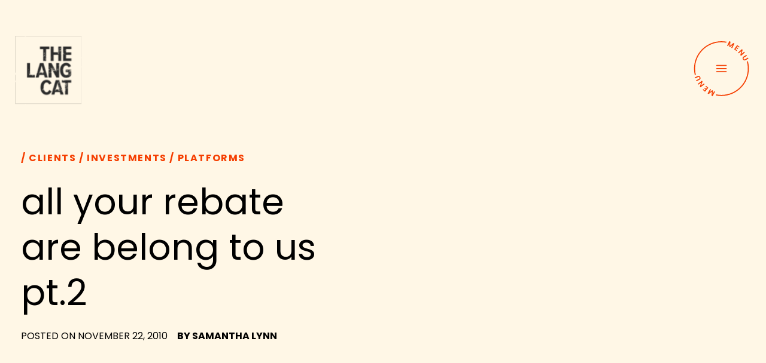

--- FILE ---
content_type: text/html; charset=UTF-8
request_url: https://thelangcat.co.uk/all-your-rebate-are-belong-to-us-pt-2/
body_size: 90345
content:
<!doctype html>
<html lang="en-US">
<head>
	<meta charset="UTF-8">
<script>
var gform;gform||(document.addEventListener("gform_main_scripts_loaded",function(){gform.scriptsLoaded=!0}),document.addEventListener("gform/theme/scripts_loaded",function(){gform.themeScriptsLoaded=!0}),window.addEventListener("DOMContentLoaded",function(){gform.domLoaded=!0}),gform={domLoaded:!1,scriptsLoaded:!1,themeScriptsLoaded:!1,isFormEditor:()=>"function"==typeof InitializeEditor,callIfLoaded:function(o){return!(!gform.domLoaded||!gform.scriptsLoaded||!gform.themeScriptsLoaded&&!gform.isFormEditor()||(gform.isFormEditor()&&console.warn("The use of gform.initializeOnLoaded() is deprecated in the form editor context and will be removed in Gravity Forms 3.1."),o(),0))},initializeOnLoaded:function(o){gform.callIfLoaded(o)||(document.addEventListener("gform_main_scripts_loaded",()=>{gform.scriptsLoaded=!0,gform.callIfLoaded(o)}),document.addEventListener("gform/theme/scripts_loaded",()=>{gform.themeScriptsLoaded=!0,gform.callIfLoaded(o)}),window.addEventListener("DOMContentLoaded",()=>{gform.domLoaded=!0,gform.callIfLoaded(o)}))},hooks:{action:{},filter:{}},addAction:function(o,r,e,t){gform.addHook("action",o,r,e,t)},addFilter:function(o,r,e,t){gform.addHook("filter",o,r,e,t)},doAction:function(o){gform.doHook("action",o,arguments)},applyFilters:function(o){return gform.doHook("filter",o,arguments)},removeAction:function(o,r){gform.removeHook("action",o,r)},removeFilter:function(o,r,e){gform.removeHook("filter",o,r,e)},addHook:function(o,r,e,t,n){null==gform.hooks[o][r]&&(gform.hooks[o][r]=[]);var d=gform.hooks[o][r];null==n&&(n=r+"_"+d.length),gform.hooks[o][r].push({tag:n,callable:e,priority:t=null==t?10:t})},doHook:function(r,o,e){var t;if(e=Array.prototype.slice.call(e,1),null!=gform.hooks[r][o]&&((o=gform.hooks[r][o]).sort(function(o,r){return o.priority-r.priority}),o.forEach(function(o){"function"!=typeof(t=o.callable)&&(t=window[t]),"action"==r?t.apply(null,e):e[0]=t.apply(null,e)})),"filter"==r)return e[0]},removeHook:function(o,r,t,n){var e;null!=gform.hooks[o][r]&&(e=(e=gform.hooks[o][r]).filter(function(o,r,e){return!!(null!=n&&n!=o.tag||null!=t&&t!=o.priority)}),gform.hooks[o][r]=e)}});
</script>

	<meta name="viewport" content="width=device-width, initial-scale=1">
	<link rel="profile" href="https://gmpg.org/xfn/11">
	<meta name='robots' content='index, follow, max-image-preview:large, max-snippet:-1, max-video-preview:-1' />

            <script data-no-defer="1" data-ezscrex="false" data-cfasync="false" data-pagespeed-no-defer data-cookieconsent="ignore">
                var ctPublicFunctions = {"_ajax_nonce":"e60b9baa75","_rest_nonce":"996d256a8a","_ajax_url":"\/wp-admin\/admin-ajax.php","_rest_url":"https:\/\/thelangcat.co.uk\/wp-json\/","data__cookies_type":"none","data__ajax_type":"rest","data__bot_detector_enabled":"1","data__frontend_data_log_enabled":1,"cookiePrefix":"","wprocket_detected":true,"host_url":"thelangcat.co.uk","text__ee_click_to_select":"Click to select the whole data","text__ee_original_email":"The complete one is","text__ee_got_it":"Got it","text__ee_blocked":"Blocked","text__ee_cannot_connect":"Cannot connect","text__ee_cannot_decode":"Can not decode email. Unknown reason","text__ee_email_decoder":"CleanTalk email decoder","text__ee_wait_for_decoding":"The magic is on the way!","text__ee_decoding_process":"Please wait a few seconds while we decode the contact data."}
            </script>
        
            <script data-no-defer="1" data-ezscrex="false" data-cfasync="false" data-pagespeed-no-defer data-cookieconsent="ignore">
                var ctPublic = {"_ajax_nonce":"e60b9baa75","settings__forms__check_internal":"0","settings__forms__check_external":"0","settings__forms__force_protection":0,"settings__forms__search_test":"1","settings__forms__wc_add_to_cart":"0","settings__data__bot_detector_enabled":"1","settings__sfw__anti_crawler":0,"blog_home":"https:\/\/thelangcat.co.uk\/","pixel__setting":"3","pixel__enabled":true,"pixel__url":null,"data__email_check_before_post":"1","data__email_check_exist_post":0,"data__cookies_type":"none","data__key_is_ok":true,"data__visible_fields_required":true,"wl_brandname":"Anti-Spam by CleanTalk","wl_brandname_short":"CleanTalk","ct_checkjs_key":"e3ee9d646cfc8f7e008ec1d1f6164af88626891ca5aa9a8ac7c2f4c78a8d4c4b","emailEncoderPassKey":"197ea5b6c3cf1e5c064aa0c32337ce1e","bot_detector_forms_excluded":"W10=","advancedCacheExists":true,"varnishCacheExists":false,"wc_ajax_add_to_cart":false}
            </script>
        
	<!-- This site is optimized with the Yoast SEO plugin v26.8 - https://yoast.com/product/yoast-seo-wordpress/ -->
	<title>all your rebate are belong to us pt.2 - The Lang Cat</title>
<style id="wpr-usedcss">img.emoji{display:inline!important;border:none!important;box-shadow:none!important;height:1em!important;width:1em!important;margin:0 .07em!important;vertical-align:-.1em!important;background:0 0!important;padding:0!important}:where(.wp-block-button__link){border-radius:9999px;box-shadow:none;padding:calc(.667em + 2px) calc(1.333em + 2px);text-decoration:none}:where(.wp-block-calendar table:not(.has-background) th){background:#ddd}:where(.wp-block-columns){margin-bottom:1.75em}:where(.wp-block-columns.has-background){padding:1.25em 2.375em}:where(.wp-block-post-comments input[type=submit]){border:none}:where(.wp-block-cover-image:not(.has-text-color)),:where(.wp-block-cover:not(.has-text-color)){color:#fff}:where(.wp-block-cover-image.is-light:not(.has-text-color)),:where(.wp-block-cover.is-light:not(.has-text-color)){color:#000}:where(.wp-block-file){margin-bottom:1.5em}:where(.wp-block-file__button){border-radius:2em;display:inline-block;padding:.5em 1em}:where(.wp-block-file__button):is(a):active,:where(.wp-block-file__button):is(a):focus,:where(.wp-block-file__button):is(a):hover,:where(.wp-block-file__button):is(a):visited{box-shadow:none;color:#fff;opacity:.85;text-decoration:none}:where(.wp-block-latest-comments:not([style*=line-height] .wp-block-latest-comments__comment)){line-height:1.1}:where(.wp-block-latest-comments:not([style*=line-height] .wp-block-latest-comments__comment-excerpt p)){line-height:1.8}ol,ul{box-sizing:border-box}:where(.wp-block-navigation.has-background .wp-block-navigation-item a:not(.wp-element-button)),:where(.wp-block-navigation.has-background .wp-block-navigation-submenu a:not(.wp-element-button)){padding:.5em 1em}:where(.wp-block-navigation .wp-block-navigation__submenu-container .wp-block-navigation-item a:not(.wp-element-button)),:where(.wp-block-navigation .wp-block-navigation__submenu-container .wp-block-navigation-submenu a:not(.wp-element-button)),:where(.wp-block-navigation .wp-block-navigation__submenu-container .wp-block-navigation-submenu button.wp-block-navigation-item__content),:where(.wp-block-navigation .wp-block-navigation__submenu-container .wp-block-pages-list__item button.wp-block-navigation-item__content){padding:.5em 1em}:where(p.has-text-color:not(.has-link-color)) a{color:inherit}:where(.wp-block-post-excerpt){margin-bottom:var(--wp--style--block-gap);margin-top:var(--wp--style--block-gap)}:where(.wp-block-preformatted.has-background){padding:1.25em 2.375em}:where(.wp-block-pullquote){margin:0 0 1em}:where(.wp-block-search__button){border:1px solid #ccc;padding:6px 10px}:where(.wp-block-search__button-inside .wp-block-search__inside-wrapper){border:1px solid #949494;box-sizing:border-box;padding:4px}:where(.wp-block-search__button-inside .wp-block-search__inside-wrapper) .wp-block-search__input{border:none;border-radius:0;padding:0 4px}:where(.wp-block-search__button-inside .wp-block-search__inside-wrapper) .wp-block-search__input:focus{outline:0}:where(.wp-block-search__button-inside .wp-block-search__inside-wrapper) :where(.wp-block-search__button){padding:4px 8px}:where(.wp-block-term-description){margin-bottom:var(--wp--style--block-gap);margin-top:var(--wp--style--block-gap)}:where(pre.wp-block-verse){font-family:inherit}:root{--wp--preset--font-size--normal:16px;--wp--preset--font-size--huge:42px}.screen-reader-text{border:0;clip:rect(1px,1px,1px,1px);-webkit-clip-path:inset(50%);clip-path:inset(50%);height:1px;margin:-1px;overflow:hidden;padding:0;position:absolute;width:1px;word-wrap:normal!important}.screen-reader-text:focus{background-color:#ddd;clip:auto!important;-webkit-clip-path:none;clip-path:none;color:#444;display:block;font-size:1em;height:auto;left:5px;line-height:normal;padding:15px 23px 14px;text-decoration:none;top:5px;width:auto;z-index:100000}html :where(.has-border-color){border-style:solid}html :where([style*=border-top-color]){border-top-style:solid}html :where([style*=border-right-color]){border-right-style:solid}html :where([style*=border-bottom-color]){border-bottom-style:solid}html :where([style*=border-left-color]){border-left-style:solid}html :where([style*=border-width]){border-style:solid}html :where([style*=border-top-width]){border-top-style:solid}html :where([style*=border-right-width]){border-right-style:solid}html :where([style*=border-bottom-width]){border-bottom-style:solid}html :where([style*=border-left-width]){border-left-style:solid}html :where(img[class*=wp-image-]){height:auto;max-width:100%}:where(figure){margin:0 0 1em}html :where(.is-position-sticky){--wp-admin--admin-bar--position-offset:var(--wp-admin--admin-bar--height,0px)}@media screen and (max-width:600px){html :where(.is-position-sticky){--wp-admin--admin-bar--position-offset:0px}}body{--wp--preset--color--black:#000000;--wp--preset--color--cyan-bluish-gray:#abb8c3;--wp--preset--color--white:#ffffff;--wp--preset--color--pale-pink:#f78da7;--wp--preset--color--vivid-red:#cf2e2e;--wp--preset--color--luminous-vivid-orange:#ff6900;--wp--preset--color--luminous-vivid-amber:#fcb900;--wp--preset--color--light-green-cyan:#7bdcb5;--wp--preset--color--vivid-green-cyan:#00d084;--wp--preset--color--pale-cyan-blue:#8ed1fc;--wp--preset--color--vivid-cyan-blue:#0693e3;--wp--preset--color--vivid-purple:#9b51e0;--wp--preset--gradient--vivid-cyan-blue-to-vivid-purple:linear-gradient(135deg,rgba(6, 147, 227, 1) 0%,rgb(155, 81, 224) 100%);--wp--preset--gradient--light-green-cyan-to-vivid-green-cyan:linear-gradient(135deg,rgb(122, 220, 180) 0%,rgb(0, 208, 130) 100%);--wp--preset--gradient--luminous-vivid-amber-to-luminous-vivid-orange:linear-gradient(135deg,rgba(252, 185, 0, 1) 0%,rgba(255, 105, 0, 1) 100%);--wp--preset--gradient--luminous-vivid-orange-to-vivid-red:linear-gradient(135deg,rgba(255, 105, 0, 1) 0%,rgb(207, 46, 46) 100%);--wp--preset--gradient--very-light-gray-to-cyan-bluish-gray:linear-gradient(135deg,rgb(238, 238, 238) 0%,rgb(169, 184, 195) 100%);--wp--preset--gradient--cool-to-warm-spectrum:linear-gradient(135deg,rgb(74, 234, 220) 0%,rgb(151, 120, 209) 20%,rgb(207, 42, 186) 40%,rgb(238, 44, 130) 60%,rgb(251, 105, 98) 80%,rgb(254, 248, 76) 100%);--wp--preset--gradient--blush-light-purple:linear-gradient(135deg,rgb(255, 206, 236) 0%,rgb(152, 150, 240) 100%);--wp--preset--gradient--blush-bordeaux:linear-gradient(135deg,rgb(254, 205, 165) 0%,rgb(254, 45, 45) 50%,rgb(107, 0, 62) 100%);--wp--preset--gradient--luminous-dusk:linear-gradient(135deg,rgb(255, 203, 112) 0%,rgb(199, 81, 192) 50%,rgb(65, 88, 208) 100%);--wp--preset--gradient--pale-ocean:linear-gradient(135deg,rgb(255, 245, 203) 0%,rgb(182, 227, 212) 50%,rgb(51, 167, 181) 100%);--wp--preset--gradient--electric-grass:linear-gradient(135deg,rgb(202, 248, 128) 0%,rgb(113, 206, 126) 100%);--wp--preset--gradient--midnight:linear-gradient(135deg,rgb(2, 3, 129) 0%,rgb(40, 116, 252) 100%);--wp--preset--font-size--small:13px;--wp--preset--font-size--medium:20px;--wp--preset--font-size--large:36px;--wp--preset--font-size--x-large:42px;--wp--preset--spacing--20:0.44rem;--wp--preset--spacing--30:0.67rem;--wp--preset--spacing--40:1rem;--wp--preset--spacing--50:1.5rem;--wp--preset--spacing--60:2.25rem;--wp--preset--spacing--70:3.38rem;--wp--preset--spacing--80:5.06rem;--wp--preset--shadow--natural:6px 6px 9px rgba(0, 0, 0, .2);--wp--preset--shadow--deep:12px 12px 50px rgba(0, 0, 0, .4);--wp--preset--shadow--sharp:6px 6px 0px rgba(0, 0, 0, .2);--wp--preset--shadow--outlined:6px 6px 0px -3px rgba(255, 255, 255, 1),6px 6px rgba(0, 0, 0, 1);--wp--preset--shadow--crisp:6px 6px 0px rgba(0, 0, 0, 1)}:where(.is-layout-flex){gap:.5em}:where(.is-layout-grid){gap:.5em}:where(.wp-block-post-template.is-layout-flex){gap:1.25em}:where(.wp-block-post-template.is-layout-grid){gap:1.25em}:where(.wp-block-columns.is-layout-flex){gap:2em}:where(.wp-block-columns.is-layout-grid){gap:2em}input[class*=apbct].apbct_special_field,label.apbct_special_field{display:none!important}.apbct-tooltip{border-radius:5px;background:#d3d3d3}.apbct-tooltip{display:none;position:inherit;margin-top:5px;left:5px;opacity:.9}.apbct-popup-fade:before{content:'';background:#000;position:fixed;left:0;top:0;width:100%;height:100%;opacity:.7;z-index:9999}.apbct-popup{position:fixed;top:20%;left:50%;padding:20px;width:360px;margin-left:-200px;background:#fff;border:1px solid;border-radius:4px;z-index:99999;opacity:1}.apbct-iframe-preloader{width:48px;height:48px;border-radius:50%;position:relative;animation:1s linear infinite apbctIframePreloaderRotate}.apbct-iframe-preloader::before{content:"";box-sizing:border-box;position:absolute;inset:0;border-radius:50%;border:5px solid #fff;animation:2s linear infinite apbctIframePreloaderPrixClipFix}@keyframes apbctIframePreloaderRotate{100%{transform:rotate(360deg)}}@keyframes apbctIframePreloaderPrixClipFix{0%{clip-path:polygon(50% 50%,0 0,0 0,0 0,0 0,0 0)}25%{clip-path:polygon(50% 50%,0 0,100% 0,100% 0,100% 0,100% 0)}50%{clip-path:polygon(50% 50%,0 0,100% 0,100% 100%,100% 100%,100% 100%)}75%{clip-path:polygon(50% 50%,0 0,100% 0,100% 100%,0 100%,0 100%)}100%{clip-path:polygon(50% 50%,0 0,100% 0,100% 100%,0 100%,0 0)}}html{line-height:1.15;-webkit-text-size-adjust:100%}*,:after,:before{box-sizing:border-box}body{margin:0;font-family:-apple-system,BlinkMacSystemFont,'Segoe UI',Roboto,'Helvetica Neue',Arial,'Noto Sans',sans-serif,'Apple Color Emoji','Segoe UI Emoji','Segoe UI Symbol','Noto Color Emoji';font-size:1rem;font-weight:400;line-height:1.5;color:#333;background-color:#fff;-webkit-font-smoothing:antialiased;-moz-osx-font-smoothing:grayscale}h2,h3,h4{margin-block-start:.5rem;margin-block-end:1rem;font-family:inherit;font-weight:500;line-height:1.2;color:inherit}h2{font-size:2rem}h3{font-size:1.75rem}h4{font-size:1.5rem}p{margin-block-start:0;margin-block-end:.9rem}a{background-color:transparent;text-decoration:none;color:#c36}a:active,a:hover{color:#336}a:not([href]):not([tabindex]),a:not([href]):not([tabindex]):focus,a:not([href]):not([tabindex]):hover{color:inherit;text-decoration:none}a:not([href]):not([tabindex]):focus{outline:0}b,strong{font-weight:bolder}code{font-family:monospace,monospace;font-size:1em}small{font-size:80%}sub{font-size:75%;line-height:0;position:relative;vertical-align:baseline}sub{bottom:-.25em}img{border-style:none;height:auto;max-width:100%}details{display:block}summary{display:list-item}[hidden],template{display:none}@media print{*,:after,:before{background:0 0!important;color:#000!important;box-shadow:none!important;text-shadow:none!important}a,a:visited{text-decoration:underline}a[href]:after{content:" (" attr(href) ")"}a[href^="#"]:after,a[href^="javascript:"]:after{content:""}img,tr{-moz-column-break-inside:avoid;break-inside:avoid}h2,h3,p{orphans:3;widows:3}h2,h3{-moz-column-break-after:avoid;break-after:avoid}}label{display:inline-block;line-height:1;vertical-align:middle}button,input,optgroup,select,textarea{font-family:inherit;font-size:1rem;line-height:1.5;margin:0}input[type=date],input[type=email],input[type=number],input[type=password],input[type=search],input[type=tel],input[type=text],input[type=url],select,textarea{width:100%;border:1px solid #666;border-radius:3px;padding:.5rem 1rem;transition:all .3s}input[type=date]:focus,input[type=email]:focus,input[type=number]:focus,input[type=password]:focus,input[type=search]:focus,input[type=tel]:focus,input[type=text]:focus,input[type=url]:focus,select:focus,textarea:focus{border-color:#333}button,input{overflow:visible}button,select{text-transform:none}[type=button],[type=reset],[type=submit],button{width:auto;-webkit-appearance:button}[type=button]::-moz-focus-inner,[type=reset]::-moz-focus-inner,[type=submit]::-moz-focus-inner,button::-moz-focus-inner{border-style:none;padding:0}[type=button]:-moz-focusring,[type=reset]:-moz-focusring,[type=submit]:-moz-focusring,button:-moz-focusring{outline:ButtonText dotted 1px}[type=button],[type=submit],button{display:inline-block;font-weight:400;color:#c36;text-align:center;white-space:nowrap;-webkit-user-select:none;-moz-user-select:none;user-select:none;background-color:transparent;border:1px solid #c36;padding:.5rem 1rem;font-size:1rem;border-radius:3px;transition:all .3s}[type=button]:focus,[type=submit]:focus,button:focus{outline:-webkit-focus-ring-color auto 5px}[type=button]:focus,[type=button]:hover,[type=submit]:focus,[type=submit]:hover,button:focus,button:hover{color:#fff;background-color:#c36;text-decoration:none}[type=button]:not(:disabled),[type=submit]:not(:disabled),button:not(:disabled){cursor:pointer}fieldset{padding:.35em .75em .625em}legend{box-sizing:border-box;color:inherit;display:table;max-width:100%;padding:0;white-space:normal}progress{vertical-align:baseline}textarea{overflow:auto;resize:vertical}[type=checkbox],[type=radio]{box-sizing:border-box;padding:0}[type=number]::-webkit-inner-spin-button,[type=number]::-webkit-outer-spin-button{height:auto}[type=search]{-webkit-appearance:textfield;outline-offset:-2px}[type=search]::-webkit-search-decoration{-webkit-appearance:none}::-webkit-file-upload-button{-webkit-appearance:button;font:inherit}select{display:block}table{background-color:transparent;width:100%;margin-block-end:15px;font-size:.9em;border-spacing:0;border-collapse:collapse}table td,table th{padding:15px;line-height:1.5;vertical-align:top;border:1px solid hsla(0,0%,50.2%,.5019607843)}table th{font-weight:700}table tbody>tr:nth-child(odd)>td,table tbody>tr:nth-child(odd)>th{background-color:hsla(0,0%,50.2%,.0705882353)}table tbody tr:hover>td,table tbody tr:hover>th{background-color:hsla(0,0%,50.2%,.1019607843)}table tbody+tbody{border-block-start:2px solid hsla(0,0%,50.2%,.5019607843)}dl,dt,li,ol,ul{margin-block-start:0;margin-block-end:0;border:0;outline:0;font-size:100%;vertical-align:baseline;background:0 0}.sticky{position:relative;display:block}.hide{display:none!important}.screen-reader-text{clip:rect(1px,1px,1px,1px);height:1px;overflow:hidden;position:absolute!important;width:1px;word-wrap:normal!important}.screen-reader-text:focus{background-color:#eee;clip:auto!important;-webkit-clip-path:none;clip-path:none;color:#333;display:block;font-size:1rem;height:auto;left:5px;line-height:normal;padding:15px 23px 14px;text-decoration:none;top:5px;width:auto;z-index:100000}#comments .comment{position:relative}#comments .reply{font-size:11px;line-height:1}.site-header:not(.dynamic-header){margin-inline-start:auto;margin-inline-end:auto;width:100%}@media (max-width:575px){.site-header:not(.dynamic-header){padding-inline-start:10px;padding-inline-end:10px}}@media (min-width:576px){.site-header:not(.dynamic-header){max-width:500px}}@media (min-width:768px){.site-header:not(.dynamic-header){max-width:600px}}@media (min-width:992px){.site-header:not(.dynamic-header){max-width:800px}}@media (min-width:1200px){.site-header:not(.dynamic-header){max-width:1140px}}.site-header+.elementor{min-height:calc(100vh - 320px)}.site-header{display:flex;flex-wrap:wrap;justify-content:space-between;padding-block-start:1rem;padding-block-end:1rem;position:relative}.site-navigation-toggle-holder{display:flex;align-items:center;justify-content:flex-end;flex-grow:1;max-width:20%;padding:8px 15px}.site-navigation-toggle-holder .site-navigation-toggle{display:flex;align-items:center;justify-content:center;font-size:22px;padding:.25em;cursor:pointer;border:0 solid;border-radius:3px;background-color:rgba(0,0,0,.05);color:#494c4f}.site-navigation-toggle-holder.elementor-active .site-navigation-toggle i:before{content:"\e87f"}.site-navigation-dropdown{margin-block-start:10px;transition:max-height .3s,transform .3s;transform-origin:top;position:absolute;bottom:0;left:0;z-index:10000;width:100%}.site-navigation-toggle-holder:not(.elementor-active)+.site-navigation-dropdown{transform:scaleY(0);max-height:0}.site-navigation-toggle-holder.elementor-active+.site-navigation-dropdown{transform:scaleY(1);max-height:100vh}.site-navigation-dropdown ul{padding:0}.site-navigation-dropdown ul.menu{position:absolute;width:100%;padding:0;margin:0;background:#fff}.site-navigation-dropdown ul.menu li{display:block;width:100%;position:relative}.site-navigation-dropdown ul.menu li a{display:block;padding:20px;background:#fff;color:#55595c;box-shadow:inset 0 -1px 0 rgba(0,0,0,.1019607843)}.site-navigation-dropdown ul.menu>li li{transition:max-height .3s,transform .3s;transform-origin:top;transform:scaleY(0);max-height:0}.site-navigation-dropdown ul.menu li.elementor-active>ul>li{transform:scaleY(1);max-height:100vh}.dialog-widget-content{background-color:var(--e-a-bg-default);position:absolute;border-radius:3px;box-shadow:2px 8px 23px 3px rgba(0,0,0,.2);overflow:hidden}.dialog-message{line-height:1.5;box-sizing:border-box}.dialog-close-button{cursor:pointer;position:absolute;margin-block-start:15px;right:15px;color:var(--e-a-color-txt);font-size:15px;line-height:1;transition:var(--e-a-transition-hover)}.dialog-close-button:hover{color:var(--e-a-color-txt-hover)}.dialog-prevent-scroll{overflow:hidden;max-height:100vh}.dialog-type-lightbox{position:fixed;height:100%;width:100%;bottom:0;left:0;background-color:rgba(0,0,0,.8);z-index:9999;-webkit-user-select:none;-moz-user-select:none;user-select:none}.dialog-type-alert .dialog-widget-content,.dialog-type-confirm .dialog-widget-content{margin:auto;width:400px;padding:20px}.dialog-type-alert .dialog-header,.dialog-type-confirm .dialog-header{font-size:15px;font-weight:500}.dialog-type-alert .dialog-header:after,.dialog-type-confirm .dialog-header:after{content:"";display:block;border-block-end:var(--e-a-border);padding-block-end:10px;margin-block-end:10px;margin-inline-start:-20px;margin-inline-end:-20px}.dialog-type-alert .dialog-message,.dialog-type-confirm .dialog-message{min-height:50px}.dialog-type-alert .dialog-buttons-wrapper,.dialog-type-confirm .dialog-buttons-wrapper{padding-block-start:10px;display:flex;justify-content:flex-end;gap:15px}.dialog-type-alert .dialog-buttons-wrapper .dialog-button,.dialog-type-confirm .dialog-buttons-wrapper .dialog-button{font-size:12px;font-weight:500;line-height:1.2;padding:8px 16px;outline:0;border:none;border-radius:var(--e-a-border-radius);background-color:var(--e-a-btn-bg);color:var(--e-a-btn-color-invert);transition:var(--e-a-transition-hover)}.dialog-type-alert .dialog-buttons-wrapper .dialog-button:hover,.dialog-type-confirm .dialog-buttons-wrapper .dialog-button:hover{border:none}.dialog-type-alert .dialog-buttons-wrapper .dialog-button:focus,.dialog-type-alert .dialog-buttons-wrapper .dialog-button:hover,.dialog-type-confirm .dialog-buttons-wrapper .dialog-button:focus,.dialog-type-confirm .dialog-buttons-wrapper .dialog-button:hover{background-color:var(--e-a-btn-bg-hover);color:var(--e-a-btn-color-invert)}.dialog-type-alert .dialog-buttons-wrapper .dialog-button:active,.dialog-type-confirm .dialog-buttons-wrapper .dialog-button:active{background-color:var(--e-a-btn-bg-active)}.dialog-type-alert .dialog-buttons-wrapper .dialog-button:not([disabled]),.dialog-type-confirm .dialog-buttons-wrapper .dialog-button:not([disabled]){cursor:pointer}.dialog-type-alert .dialog-buttons-wrapper .dialog-button:disabled,.dialog-type-confirm .dialog-buttons-wrapper .dialog-button:disabled{background-color:var(--e-a-btn-bg-disabled);color:var(--e-a-btn-color-disabled)}.dialog-type-alert .dialog-buttons-wrapper .dialog-button:not(.elementor-button-state) .elementor-state-icon,.dialog-type-confirm .dialog-buttons-wrapper .dialog-button:not(.elementor-button-state) .elementor-state-icon{display:none}.dialog-type-alert .dialog-buttons-wrapper .dialog-button.dialog-cancel,.dialog-type-alert .dialog-buttons-wrapper .dialog-button.e-btn-txt,.dialog-type-confirm .dialog-buttons-wrapper .dialog-button.dialog-cancel,.dialog-type-confirm .dialog-buttons-wrapper .dialog-button.e-btn-txt{background:0 0;color:var(--e-a-color-txt)}.dialog-type-alert .dialog-buttons-wrapper .dialog-button.dialog-cancel:focus,.dialog-type-alert .dialog-buttons-wrapper .dialog-button.dialog-cancel:hover,.dialog-type-alert .dialog-buttons-wrapper .dialog-button.e-btn-txt:focus,.dialog-type-alert .dialog-buttons-wrapper .dialog-button.e-btn-txt:hover,.dialog-type-confirm .dialog-buttons-wrapper .dialog-button.dialog-cancel:focus,.dialog-type-confirm .dialog-buttons-wrapper .dialog-button.dialog-cancel:hover,.dialog-type-confirm .dialog-buttons-wrapper .dialog-button.e-btn-txt:focus,.dialog-type-confirm .dialog-buttons-wrapper .dialog-button.e-btn-txt:hover{background:var(--e-a-bg-hover);color:var(--e-a-color-txt-hover)}.dialog-type-alert .dialog-buttons-wrapper .dialog-button.dialog-cancel:disabled,.dialog-type-alert .dialog-buttons-wrapper .dialog-button.e-btn-txt:disabled,.dialog-type-confirm .dialog-buttons-wrapper .dialog-button.dialog-cancel:disabled,.dialog-type-confirm .dialog-buttons-wrapper .dialog-button.e-btn-txt:disabled{background:0 0;color:var(--e-a-color-txt-disabled)}.dialog-type-alert .dialog-buttons-wrapper .dialog-button.e-btn-txt-border,.dialog-type-confirm .dialog-buttons-wrapper .dialog-button.e-btn-txt-border{border:1px solid var(--e-a-color-txt-muted)}.dialog-type-alert .dialog-buttons-wrapper .dialog-button.e-success,.dialog-type-alert .dialog-buttons-wrapper .dialog-button.elementor-button-success,.dialog-type-confirm .dialog-buttons-wrapper .dialog-button.e-success,.dialog-type-confirm .dialog-buttons-wrapper .dialog-button.elementor-button-success{background-color:var(--e-a-btn-bg-success)}.dialog-type-alert .dialog-buttons-wrapper .dialog-button.e-success:focus,.dialog-type-alert .dialog-buttons-wrapper .dialog-button.e-success:hover,.dialog-type-alert .dialog-buttons-wrapper .dialog-button.elementor-button-success:focus,.dialog-type-alert .dialog-buttons-wrapper .dialog-button.elementor-button-success:hover,.dialog-type-confirm .dialog-buttons-wrapper .dialog-button.e-success:focus,.dialog-type-confirm .dialog-buttons-wrapper .dialog-button.e-success:hover,.dialog-type-confirm .dialog-buttons-wrapper .dialog-button.elementor-button-success:focus,.dialog-type-confirm .dialog-buttons-wrapper .dialog-button.elementor-button-success:hover{background-color:var(--e-a-btn-bg-success-hover)}.dialog-type-alert .dialog-buttons-wrapper .dialog-button.dialog-ok,.dialog-type-alert .dialog-buttons-wrapper .dialog-button.dialog-take_over,.dialog-type-alert .dialog-buttons-wrapper .dialog-button.e-primary,.dialog-type-confirm .dialog-buttons-wrapper .dialog-button.dialog-ok,.dialog-type-confirm .dialog-buttons-wrapper .dialog-button.dialog-take_over,.dialog-type-confirm .dialog-buttons-wrapper .dialog-button.e-primary{background-color:var(--e-a-btn-bg-primary);color:var(--e-a-btn-color)}.dialog-type-alert .dialog-buttons-wrapper .dialog-button.dialog-ok:focus,.dialog-type-alert .dialog-buttons-wrapper .dialog-button.dialog-ok:hover,.dialog-type-alert .dialog-buttons-wrapper .dialog-button.dialog-take_over:focus,.dialog-type-alert .dialog-buttons-wrapper .dialog-button.dialog-take_over:hover,.dialog-type-alert .dialog-buttons-wrapper .dialog-button.e-primary:focus,.dialog-type-alert .dialog-buttons-wrapper .dialog-button.e-primary:hover,.dialog-type-confirm .dialog-buttons-wrapper .dialog-button.dialog-ok:focus,.dialog-type-confirm .dialog-buttons-wrapper .dialog-button.dialog-ok:hover,.dialog-type-confirm .dialog-buttons-wrapper .dialog-button.dialog-take_over:focus,.dialog-type-confirm .dialog-buttons-wrapper .dialog-button.dialog-take_over:hover,.dialog-type-confirm .dialog-buttons-wrapper .dialog-button.e-primary:focus,.dialog-type-confirm .dialog-buttons-wrapper .dialog-button.e-primary:hover{background-color:var(--e-a-btn-bg-primary-hover);color:var(--e-a-btn-color)}.dialog-type-alert .dialog-buttons-wrapper .dialog-button.dialog-cancel.dialog-take_over,.dialog-type-alert .dialog-buttons-wrapper .dialog-button.dialog-ok.dialog-cancel,.dialog-type-alert .dialog-buttons-wrapper .dialog-button.e-btn-txt.dialog-ok,.dialog-type-alert .dialog-buttons-wrapper .dialog-button.e-btn-txt.dialog-take_over,.dialog-type-alert .dialog-buttons-wrapper .dialog-button.e-primary.dialog-cancel,.dialog-type-alert .dialog-buttons-wrapper .dialog-button.e-primary.e-btn-txt,.dialog-type-confirm .dialog-buttons-wrapper .dialog-button.dialog-cancel.dialog-take_over,.dialog-type-confirm .dialog-buttons-wrapper .dialog-button.dialog-ok.dialog-cancel,.dialog-type-confirm .dialog-buttons-wrapper .dialog-button.e-btn-txt.dialog-ok,.dialog-type-confirm .dialog-buttons-wrapper .dialog-button.e-btn-txt.dialog-take_over,.dialog-type-confirm .dialog-buttons-wrapper .dialog-button.e-primary.dialog-cancel,.dialog-type-confirm .dialog-buttons-wrapper .dialog-button.e-primary.e-btn-txt{background:0 0;color:var(--e-a-color-primary-bold)}.dialog-type-alert .dialog-buttons-wrapper .dialog-button.dialog-cancel.dialog-take_over:focus,.dialog-type-alert .dialog-buttons-wrapper .dialog-button.dialog-cancel.dialog-take_over:hover,.dialog-type-alert .dialog-buttons-wrapper .dialog-button.dialog-ok.dialog-cancel:focus,.dialog-type-alert .dialog-buttons-wrapper .dialog-button.dialog-ok.dialog-cancel:hover,.dialog-type-alert .dialog-buttons-wrapper .dialog-button.e-btn-txt.dialog-ok:focus,.dialog-type-alert .dialog-buttons-wrapper .dialog-button.e-btn-txt.dialog-ok:hover,.dialog-type-alert .dialog-buttons-wrapper .dialog-button.e-btn-txt.dialog-take_over:focus,.dialog-type-alert .dialog-buttons-wrapper .dialog-button.e-btn-txt.dialog-take_over:hover,.dialog-type-alert .dialog-buttons-wrapper .dialog-button.e-primary.dialog-cancel:focus,.dialog-type-alert .dialog-buttons-wrapper .dialog-button.e-primary.dialog-cancel:hover,.dialog-type-alert .dialog-buttons-wrapper .dialog-button.e-primary.e-btn-txt:focus,.dialog-type-alert .dialog-buttons-wrapper .dialog-button.e-primary.e-btn-txt:hover,.dialog-type-confirm .dialog-buttons-wrapper .dialog-button.dialog-cancel.dialog-take_over:focus,.dialog-type-confirm .dialog-buttons-wrapper .dialog-button.dialog-cancel.dialog-take_over:hover,.dialog-type-confirm .dialog-buttons-wrapper .dialog-button.dialog-ok.dialog-cancel:focus,.dialog-type-confirm .dialog-buttons-wrapper .dialog-button.dialog-ok.dialog-cancel:hover,.dialog-type-confirm .dialog-buttons-wrapper .dialog-button.e-btn-txt.dialog-ok:focus,.dialog-type-confirm .dialog-buttons-wrapper .dialog-button.e-btn-txt.dialog-ok:hover,.dialog-type-confirm .dialog-buttons-wrapper .dialog-button.e-btn-txt.dialog-take_over:focus,.dialog-type-confirm .dialog-buttons-wrapper .dialog-button.e-btn-txt.dialog-take_over:hover,.dialog-type-confirm .dialog-buttons-wrapper .dialog-button.e-primary.dialog-cancel:focus,.dialog-type-confirm .dialog-buttons-wrapper .dialog-button.e-primary.dialog-cancel:hover,.dialog-type-confirm .dialog-buttons-wrapper .dialog-button.e-primary.e-btn-txt:focus,.dialog-type-confirm .dialog-buttons-wrapper .dialog-button.e-primary.e-btn-txt:hover{background:var(--e-a-bg-primary)}.dialog-type-alert .dialog-buttons-wrapper .dialog-button.e-accent,.dialog-type-alert .dialog-buttons-wrapper .dialog-button.go-pro,.dialog-type-confirm .dialog-buttons-wrapper .dialog-button.e-accent,.dialog-type-confirm .dialog-buttons-wrapper .dialog-button.go-pro{background-color:var(--e-a-btn-bg-accent)}.dialog-type-alert .dialog-buttons-wrapper .dialog-button.e-accent:focus,.dialog-type-alert .dialog-buttons-wrapper .dialog-button.e-accent:hover,.dialog-type-alert .dialog-buttons-wrapper .dialog-button.go-pro:focus,.dialog-type-alert .dialog-buttons-wrapper .dialog-button.go-pro:hover,.dialog-type-confirm .dialog-buttons-wrapper .dialog-button.e-accent:focus,.dialog-type-confirm .dialog-buttons-wrapper .dialog-button.e-accent:hover,.dialog-type-confirm .dialog-buttons-wrapper .dialog-button.go-pro:focus,.dialog-type-confirm .dialog-buttons-wrapper .dialog-button.go-pro:hover{background-color:var(--e-a-btn-bg-accent-hover)}.dialog-type-alert .dialog-buttons-wrapper .dialog-button.e-accent:active,.dialog-type-alert .dialog-buttons-wrapper .dialog-button.go-pro:active,.dialog-type-confirm .dialog-buttons-wrapper .dialog-button.e-accent:active,.dialog-type-confirm .dialog-buttons-wrapper .dialog-button.go-pro:active{background-color:var(--e-a-btn-bg-accent-active)}.dialog-type-alert .dialog-buttons-wrapper .dialog-button.e-info,.dialog-type-alert .dialog-buttons-wrapper .dialog-button.elementor-button-info,.dialog-type-confirm .dialog-buttons-wrapper .dialog-button.e-info,.dialog-type-confirm .dialog-buttons-wrapper .dialog-button.elementor-button-info{background-color:var(--e-a-btn-bg-info)}.dialog-type-alert .dialog-buttons-wrapper .dialog-button.e-info:focus,.dialog-type-alert .dialog-buttons-wrapper .dialog-button.e-info:hover,.dialog-type-alert .dialog-buttons-wrapper .dialog-button.elementor-button-info:focus,.dialog-type-alert .dialog-buttons-wrapper .dialog-button.elementor-button-info:hover,.dialog-type-confirm .dialog-buttons-wrapper .dialog-button.e-info:focus,.dialog-type-confirm .dialog-buttons-wrapper .dialog-button.e-info:hover,.dialog-type-confirm .dialog-buttons-wrapper .dialog-button.elementor-button-info:focus,.dialog-type-confirm .dialog-buttons-wrapper .dialog-button.elementor-button-info:hover{background-color:var(--e-a-btn-bg-info-hover)}.dialog-type-alert .dialog-buttons-wrapper .dialog-button.e-warning,.dialog-type-alert .dialog-buttons-wrapper .dialog-button.elementor-button-warning,.dialog-type-confirm .dialog-buttons-wrapper .dialog-button.e-warning,.dialog-type-confirm .dialog-buttons-wrapper .dialog-button.elementor-button-warning{background-color:var(--e-a-btn-bg-warning)}.dialog-type-alert .dialog-buttons-wrapper .dialog-button.e-warning:focus,.dialog-type-alert .dialog-buttons-wrapper .dialog-button.e-warning:hover,.dialog-type-alert .dialog-buttons-wrapper .dialog-button.elementor-button-warning:focus,.dialog-type-alert .dialog-buttons-wrapper .dialog-button.elementor-button-warning:hover,.dialog-type-confirm .dialog-buttons-wrapper .dialog-button.e-warning:focus,.dialog-type-confirm .dialog-buttons-wrapper .dialog-button.e-warning:hover,.dialog-type-confirm .dialog-buttons-wrapper .dialog-button.elementor-button-warning:focus,.dialog-type-confirm .dialog-buttons-wrapper .dialog-button.elementor-button-warning:hover{background-color:var(--e-a-btn-bg-warning-hover)}.dialog-type-alert .dialog-buttons-wrapper .dialog-button.e-danger,.dialog-type-alert .dialog-buttons-wrapper .dialog-button.elementor-button-danger,.dialog-type-confirm .dialog-buttons-wrapper .dialog-button.e-danger,.dialog-type-confirm .dialog-buttons-wrapper .dialog-button.elementor-button-danger{background-color:var(--e-a-btn-bg-danger)}.dialog-type-alert .dialog-buttons-wrapper .dialog-button.e-danger:focus,.dialog-type-alert .dialog-buttons-wrapper .dialog-button.e-danger:hover,.dialog-type-alert .dialog-buttons-wrapper .dialog-button.elementor-button-danger:focus,.dialog-type-alert .dialog-buttons-wrapper .dialog-button.elementor-button-danger:hover,.dialog-type-confirm .dialog-buttons-wrapper .dialog-button.e-danger:focus,.dialog-type-confirm .dialog-buttons-wrapper .dialog-button.e-danger:hover,.dialog-type-confirm .dialog-buttons-wrapper .dialog-button.elementor-button-danger:focus,.dialog-type-confirm .dialog-buttons-wrapper .dialog-button.elementor-button-danger:hover{background-color:var(--e-a-btn-bg-danger-hover)}.dialog-type-alert .dialog-buttons-wrapper .dialog-button i,.dialog-type-confirm .dialog-buttons-wrapper .dialog-button i{margin-inline-end:5px}.dialog-type-alert .dialog-buttons-wrapper .dialog-button:focus,.dialog-type-alert .dialog-buttons-wrapper .dialog-button:hover,.dialog-type-alert .dialog-buttons-wrapper .dialog-button:visited,.dialog-type-confirm .dialog-buttons-wrapper .dialog-button:focus,.dialog-type-confirm .dialog-buttons-wrapper .dialog-button:hover,.dialog-type-confirm .dialog-buttons-wrapper .dialog-button:visited{color:initial}.flatpickr-calendar{width:280px}.elementor-hidden{display:none}.elementor-screen-only,.screen-reader-text,.screen-reader-text span{position:absolute;top:-10000em;width:1px;height:1px;margin:-1px;padding:0;overflow:hidden;clip:rect(0,0,0,0);border:0}.elementor *,.elementor :after,.elementor :before{box-sizing:border-box}.elementor a{box-shadow:none;text-decoration:none}.elementor img{height:auto;max-width:100%;border:none;border-radius:0;box-shadow:none}.elementor embed,.elementor iframe,.elementor object,.elementor video{max-width:100%;width:100%;margin:0;line-height:1;border:none}.elementor .elementor-background-video-container{height:100%;width:100%;top:0;left:0;position:absolute;overflow:hidden;z-index:0;direction:ltr}.elementor .elementor-background-video-container{transition:opacity 1s;pointer-events:none}.elementor .elementor-background-video-container.elementor-loading{opacity:0}.elementor .elementor-background-video-embed{max-width:none}.elementor .elementor-background-video-embed,.elementor .elementor-background-video-hosted{position:absolute;top:50%;left:50%;transform:translate(-50%,-50%)}.elementor .elementor-background-slideshow{height:100%;width:100%;top:0;left:0;position:absolute}.elementor .elementor-background-slideshow{z-index:0}.elementor .elementor-background-slideshow__slide__image{width:100%;height:100%;background-position:50%;background-size:cover}.e-con-inner>.elementor-element.elementor-absolute,.e-con>.elementor-element.elementor-absolute,.elementor-widget-wrap>.elementor-element.elementor-absolute{position:absolute}.elementor-widget-wrap .elementor-element.elementor-widget__width-auto,.elementor-widget-wrap .elementor-element.elementor-widget__width-initial{max-width:100%}.elementor-element{--flex-direction:initial;--flex-wrap:initial;--justify-content:initial;--align-items:initial;--align-content:initial;--gap:initial;--flex-basis:initial;--flex-grow:initial;--flex-shrink:initial;--order:initial;--align-self:initial;flex-basis:var(--flex-basis);flex-grow:var(--flex-grow);flex-shrink:var(--flex-shrink);order:var(--order);align-self:var(--align-self)}.elementor-element.elementor-absolute{z-index:1}.elementor-element:where(.e-con-full,.elementor-widget){flex-direction:var(--flex-direction);flex-wrap:var(--flex-wrap);justify-content:var(--justify-content);align-items:var(--align-items);align-content:var(--align-content);gap:var(--gap)}.elementor-invisible{visibility:hidden}.elementor-align-right{text-align:right}.elementor-align-right .elementor-button{width:auto}.elementor-ken-burns{transition-property:transform;transition-duration:10s;transition-timing-function:linear}.elementor-ken-burns--out{transform:scale(1.3)}.elementor-ken-burns--active{transition-duration:20s}.elementor-ken-burns--active.elementor-ken-burns--out{transform:scale(1)}.elementor-ken-burns--active.elementor-ken-burns--in{transform:scale(1.3)}@media (max-width:767px){table table{font-size:.8em}table table td,table table th{padding:7px;line-height:1.3}table table th{font-weight:400}.elementor-mobile-align-right{text-align:right}.elementor-mobile-align-right .elementor-button{width:auto}.elementor-reverse-mobile>.elementor-container>:first-child{order:10}.elementor-reverse-mobile>.elementor-container>:nth-child(2){order:9}.elementor-reverse-mobile>.elementor-container>:nth-child(3){order:8}.elementor-reverse-mobile>.elementor-container>:nth-child(4){order:7}.elementor-reverse-mobile>.elementor-container>:nth-child(5){order:6}.elementor-reverse-mobile>.elementor-container>:nth-child(6){order:5}.elementor-reverse-mobile>.elementor-container>:nth-child(7){order:4}.elementor-reverse-mobile>.elementor-container>:nth-child(8){order:3}.elementor-reverse-mobile>.elementor-container>:nth-child(9){order:2}.elementor-reverse-mobile>.elementor-container>:nth-child(10){order:1}.elementor-column{width:100%}}:root{--page-title-display:block}@keyframes eicon-spin{0%{transform:rotate(0)}to{transform:rotate(359deg)}}.eicon-animation-spin{animation:2s linear infinite eicon-spin}.elementor-section{position:relative}.elementor-section .elementor-container{display:flex;margin-right:auto;margin-left:auto;position:relative}@media (max-width:1024px){.elementor-section .elementor-container{flex-wrap:wrap}}.elementor-section.elementor-section-boxed>.elementor-container{max-width:1140px}.elementor-section.elementor-section-stretched{position:relative;width:100%}.elementor-section.elementor-section-items-top>.elementor-container{align-items:flex-start}.elementor-section.elementor-section-items-middle>.elementor-container{align-items:center}.elementor-widget-wrap{position:relative;width:100%;flex-wrap:wrap;align-content:flex-start}.elementor:not(.elementor-bc-flex-widget) .elementor-widget-wrap{display:flex}.elementor-widget-wrap>.elementor-element{width:100%}.elementor-widget-wrap.e-swiper-container{width:calc(100% - (var(--e-column-margin-left,0px) + var(--e-column-margin-right,0px)))}.elementor-widget{position:relative}.elementor-widget:not(:last-child){margin-bottom:20px}.elementor-widget:not(:last-child).elementor-absolute,.elementor-widget:not(:last-child).elementor-widget__width-auto,.elementor-widget:not(:last-child).elementor-widget__width-initial{margin-bottom:0}.elementor-column{position:relative;min-height:1px;display:flex}.elementor-column-gap-default>.elementor-column>.elementor-element-populated{padding:10px}@media (min-width:768px){.elementor-section.elementor-section-height-full{height:100vh}.elementor-section.elementor-section-height-full>.elementor-container{height:100%}.elementor-column.elementor-col-25{width:25%}.elementor-column.elementor-col-33{width:33.333%}.elementor-column.elementor-col-50{width:50%}.elementor-column.elementor-col-66{width:66.666%}.elementor-column.elementor-col-100{width:100%}}ul.elementor-icon-list-items.elementor-inline-items{display:flex;flex-wrap:wrap}ul.elementor-icon-list-items.elementor-inline-items .elementor-inline-item{word-break:break-word}.elementor-grid{display:grid;grid-column-gap:var(--grid-column-gap);grid-row-gap:var(--grid-row-gap)}.elementor-grid .elementor-grid-item{min-width:0}.elementor-grid-0 .elementor-grid{display:inline-block;width:100%;word-spacing:var(--grid-column-gap);margin-bottom:calc(-1 * var(--grid-row-gap))}.elementor-grid-0 .elementor-grid .elementor-grid-item{display:inline-block;margin-bottom:var(--grid-row-gap);word-break:break-word}.elementor-grid-3 .elementor-grid{grid-template-columns:repeat(3,1fr)}.elementor-grid-4 .elementor-grid{grid-template-columns:repeat(4,1fr)}@media (min-width:1367px){#elementor-device-mode:after{content:"desktop"}}@media (min-width:-1){#elementor-device-mode:after{content:"widescreen"}}@media (max-width:1366px){#elementor-device-mode:after{content:"laptop"}}@media (max-width:-1){#elementor-device-mode:after{content:"tablet_extra"}}@media (max-width:1024px){.elementor-grid-tablet-2 .elementor-grid{grid-template-columns:repeat(2,1fr)}#elementor-device-mode:after{content:"tablet"}}@media (max-width:-1){#elementor-device-mode:after{content:"mobile_extra"}}.e-con{--border-radius:0;--border-block-start-width:0px;--border-inline-end-width:0px;--border-block-end-width:0px;--border-inline-start-width:0px;--border-style:initial;--border-color:initial;--container-widget-width:100%;--container-widget-height:initial;--container-widget-flex-grow:0;--container-widget-align-self:initial;--content-width:min(100%,var(--container-max-width,1140px));--width:100%;--min-height:initial;--height:auto;--text-align:initial;--margin-block-start:0px;--margin-inline-end:0px;--margin-block-end:0px;--margin-inline-start:0px;--padding-block-start:var(--container-default-padding-block-start,10px);--padding-inline-end:var(--container-default-padding-inline-end,10px);--padding-block-end:var(--container-default-padding-block-end,10px);--padding-inline-start:var(--container-default-padding-inline-start,10px);--position:relative;--z-index:revert;--overflow:visible;--gap:var(--widgets-spacing,20px);--overlay-mix-blend-mode:initial;--overlay-opacity:1;--overlay-transition:0.3s;--e-con-grid-template-columns:repeat(3,1fr);--e-con-grid-template-rows:repeat(2,1fr);position:var(--position);width:var(--width);min-width:0;min-height:var(--min-height);height:var(--height);border-radius:var(--border-radius);margin-block-start:var(--bc-margin-block-start,var(--margin-block-start));margin-inline-end:var(--bc-margin-inline-end,var(--margin-inline-end));margin-block-end:var(--bc-margin-block-end,var(--margin-block-end));margin-inline-start:var(--bc-margin-inline-start,var(--margin-inline-start));padding-inline-start:var(--bc-padding-inline-start,var(--padding-inline-start));padding-inline-end:var(--bc-padding-inline-end,var(--padding-inline-end));z-index:var(--z-index);overflow:var(--overflow);transition:background var(--background-transition,.3s),border var(--border-transition,.3s),box-shadow var(--border-transition,.3s),transform var(--e-con-transform-transition-duration,.4s)}.e-con>.e-con-inner{text-align:var(--text-align);padding-block-start:var(--bc-padding-block-start,var(--padding-block-start));padding-block-end:var(--bc-padding-block-end,var(--padding-block-end))}.e-con,.e-con>.e-con-inner{display:var(--display)}.e-con>.e-con-inner{gap:var(--gap);width:100%;max-width:var(--content-width);margin:0 auto;padding-inline-start:0;padding-inline-end:0;height:100%}:is(.elementor-section-wrap,[data-elementor-id])>.e-con{--margin-inline-end:auto;--margin-inline-start:auto;max-width:min(100%,var(--width))}.e-con .elementor-widget.elementor-widget{margin-block-end:0}.e-con:before,.e-con>.elementor-background-slideshow:before,.e-con>.elementor-motion-effects-container>.elementor-motion-effects-layer:before,:is(.e-con,.e-con>.e-con-inner)>.elementor-background-video-container:before{content:var(--background-overlay);display:block;position:absolute;mix-blend-mode:var(--overlay-mix-blend-mode);opacity:var(--overlay-opacity);transition:var(--overlay-transition,.3s);border-radius:var(--border-radius);border-style:var(--border-style);border-color:var(--border-color);border-block-start-width:var(--border-block-start-width);border-inline-end-width:var(--border-inline-end-width);border-block-end-width:var(--border-block-end-width);border-inline-start-width:var(--border-inline-start-width);top:calc(0px - var(--border-block-start-width));left:calc(0px - var(--border-inline-start-width));width:max(100% + var(--border-inline-end-width) + var(--border-inline-start-width),100%);height:max(100% + var(--border-block-start-width) + var(--border-block-end-width),100%)}.e-con:before{transition:background var(--overlay-transition,.3s),border-radius var(--border-transition,.3s),opacity var(--overlay-transition,.3s)}.e-con>.elementor-background-slideshow,:is(.e-con,.e-con>.e-con-inner)>.elementor-background-video-container{border-radius:var(--border-radius);border-style:var(--border-style);border-color:var(--border-color);border-block-start-width:var(--border-block-start-width);border-inline-end-width:var(--border-inline-end-width);border-block-end-width:var(--border-block-end-width);border-inline-start-width:var(--border-inline-start-width);top:calc(0px - var(--border-block-start-width));left:calc(0px - var(--border-inline-start-width));width:max(100% + var(--border-inline-end-width) + var(--border-inline-start-width),100%);height:max(100% + var(--border-block-start-width) + var(--border-block-end-width),100%)}:is(.e-con,.e-con>.e-con-inner)>.elementor-background-video-container:before{z-index:1}:is(.e-con,.e-con>.e-con-inner)>.elementor-background-slideshow:before{z-index:2}.e-con .elementor-widget{min-width:0}.e-con .elementor-widget.e-widget-swiper{width:100%}.e-con>.e-con-inner>.elementor-widget>.elementor-widget-container,.e-con>.elementor-widget>.elementor-widget-container{height:100%}.e-con.e-con>.e-con-inner>.elementor-widget,.elementor.elementor .e-con>.elementor-widget{max-width:100%}.e-con{--bc-margin-block-start:var(--margin-top);--bc-margin-block-end:var(--margin-bottom);--bc-margin-inline-start:var(--margin-left);--bc-margin-inline-end:var(--margin-right);--bc-padding-block-start:var(--padding-top);--bc-padding-block-end:var(--padding-bottom);--bc-padding-inline-start:var(--padding-left);--bc-padding-inline-end:var(--padding-right)}[dir=rtl] .e-con{--bc-margin-inline-start:var(--margin-right);--bc-margin-inline-end:var(--margin-left);--bc-padding-inline-start:var(--padding-right);--bc-padding-inline-end:var(--padding-left)}.elementor-form .elementor-button{padding-top:0;padding-bottom:0;border:none}.elementor-form .elementor-button>span{display:flex;justify-content:center}.elementor-form .elementor-button.elementor-size-md{min-height:47px}.elementor-element .elementor-widget-container{transition:background .3s,border .3s,border-radius .3s,box-shadow .3s,transform var(--e-transform-transition-duration,.4s)}.elementor-button{display:inline-block;line-height:1;background-color:#69727d;font-size:15px;padding:12px 24px;border-radius:3px;color:#fff;fill:#fff;text-align:center;transition:all .3s}.elementor-button:focus,.elementor-button:hover,.elementor-button:visited{color:#fff}.elementor-button-content-wrapper{display:flex;justify-content:center}.elementor-button-icon{flex-grow:0;order:5}.elementor-button-icon svg{width:1em;height:auto}.elementor-button-icon .e-font-icon-svg{height:1em}.elementor-button.elementor-size-md{font-size:16px;padding:15px 30px;border-radius:4px}.elementor-button .elementor-align-icon-right{margin-left:5px;order:15}.elementor-button .elementor-align-icon-left{margin-right:5px;order:5}.elementor-button span{text-decoration:inherit}.elementor-icon{display:inline-block;line-height:1;transition:all .3s;color:#69727d;font-size:50px;text-align:center}.elementor-icon:hover{color:#69727d}.elementor-icon i,.elementor-icon svg{width:1em;height:1em;position:relative;display:block}.elementor-icon i:before,.elementor-icon svg:before{position:absolute;left:50%;transform:translateX(-50%)}.elementor-icon i.fad{width:auto}.elementor-shape-circle .elementor-icon{border-radius:50%}.elementor-element,.elementor-lightbox{--swiper-theme-color:#000;--swiper-navigation-size:44px;--swiper-pagination-bullet-size:6px;--swiper-pagination-bullet-horizontal-gap:6px}.elementor-element .swiper .swiper-slide figure,.elementor-element .swiper-container .swiper-slide figure,.elementor-lightbox .swiper .swiper-slide figure,.elementor-lightbox .swiper-container .swiper-slide figure{line-height:0}.elementor-element .swiper .elementor-lightbox-content-source,.elementor-element .swiper-container .elementor-lightbox-content-source,.elementor-lightbox .swiper .elementor-lightbox-content-source,.elementor-lightbox .swiper-container .elementor-lightbox-content-source{display:none}.elementor-element .swiper .elementor-swiper-button,.elementor-element .swiper~.elementor-swiper-button,.elementor-lightbox .swiper .elementor-swiper-button,.elementor-lightbox .swiper-container .elementor-swiper-button,.elementor-lightbox .swiper-container~.elementor-swiper-button,.elementor-lightbox .swiper~.elementor-swiper-button{position:absolute;display:inline-flex;z-index:1;cursor:pointer;font-size:25px;color:hsla(0,0%,93.3%,.9);top:50%;transform:translateY(-50%)}.elementor-element .swiper .elementor-swiper-button svg,.elementor-element .swiper~.elementor-swiper-button svg,.elementor-lightbox .swiper .elementor-swiper-button svg,.elementor-lightbox .swiper-container .elementor-swiper-button svg,.elementor-lightbox .swiper-container~.elementor-swiper-button svg,.elementor-lightbox .swiper~.elementor-swiper-button svg{fill:hsla(0,0%,93.3%,.9);height:1em;width:1em}.elementor-element .swiper .elementor-swiper-button-prev,.elementor-element .swiper~.elementor-swiper-button-prev,.elementor-lightbox .swiper .elementor-swiper-button-prev,.elementor-lightbox .swiper-container .elementor-swiper-button-prev,.elementor-lightbox .swiper-container~.elementor-swiper-button-prev,.elementor-lightbox .swiper~.elementor-swiper-button-prev{left:10px}.elementor-element .swiper .elementor-swiper-button-next,.elementor-element .swiper~.elementor-swiper-button-next,.elementor-lightbox .swiper .elementor-swiper-button-next,.elementor-lightbox .swiper-container .elementor-swiper-button-next,.elementor-lightbox .swiper-container~.elementor-swiper-button-next,.elementor-lightbox .swiper~.elementor-swiper-button-next{right:10px}.elementor-lightbox .swiper .elementor-swiper-button.swiper-button-disabled,.elementor-lightbox .swiper-container .elementor-swiper-button.swiper-button-disabled,.elementor-lightbox .swiper-container~.elementor-swiper-button.swiper-button-disabled,.elementor-lightbox .swiper~.elementor-swiper-button.swiper-button-disabled{opacity:.3}.elementor-element .swiper .swiper-image-stretch .swiper-slide .swiper-slide-image,.elementor-element .swiper-container .swiper-image-stretch .swiper-slide .swiper-slide-image,.elementor-lightbox .swiper .swiper-image-stretch .swiper-slide .swiper-slide-image,.elementor-lightbox .swiper-container .swiper-image-stretch .swiper-slide .swiper-slide-image{width:100%}.elementor-element .swiper .swiper-horizontal>.swiper-pagination-bullets,.elementor-element .swiper .swiper-pagination-bullets.swiper-pagination-horizontal,.elementor-element .swiper .swiper-pagination-custom,.elementor-element .swiper .swiper-pagination-fraction,.elementor-element .swiper-container .swiper-horizontal>.swiper-pagination-bullets,.elementor-element .swiper-container .swiper-pagination-bullets.swiper-pagination-horizontal,.elementor-element .swiper-container .swiper-pagination-custom,.elementor-element .swiper-container .swiper-pagination-fraction,.elementor-element .swiper-container~.swiper-pagination-bullets.swiper-pagination-horizontal,.elementor-element .swiper-container~.swiper-pagination-custom,.elementor-element .swiper-container~.swiper-pagination-fraction,.elementor-element .swiper~.swiper-pagination-bullets.swiper-pagination-horizontal,.elementor-element .swiper~.swiper-pagination-custom,.elementor-element .swiper~.swiper-pagination-fraction,.elementor-lightbox .swiper .swiper-horizontal>.swiper-pagination-bullets,.elementor-lightbox .swiper .swiper-pagination-bullets.swiper-pagination-horizontal,.elementor-lightbox .swiper .swiper-pagination-custom,.elementor-lightbox .swiper .swiper-pagination-fraction,.elementor-lightbox .swiper-container .swiper-horizontal>.swiper-pagination-bullets,.elementor-lightbox .swiper-container .swiper-pagination-bullets.swiper-pagination-horizontal,.elementor-lightbox .swiper-container .swiper-pagination-custom,.elementor-lightbox .swiper-container .swiper-pagination-fraction,.elementor-lightbox .swiper-container~.swiper-pagination-bullets.swiper-pagination-horizontal,.elementor-lightbox .swiper-container~.swiper-pagination-custom,.elementor-lightbox .swiper-container~.swiper-pagination-fraction,.elementor-lightbox .swiper~.swiper-pagination-bullets.swiper-pagination-horizontal,.elementor-lightbox .swiper~.swiper-pagination-custom,.elementor-lightbox .swiper~.swiper-pagination-fraction{bottom:5px}.elementor-lightbox .swiper-container.swiper-cube .elementor-swiper-button,.elementor-lightbox .swiper-container.swiper-cube~.elementor-swiper-button,.elementor-lightbox .swiper.swiper-cube .elementor-swiper-button,.elementor-lightbox .swiper.swiper-cube~.elementor-swiper-button{transform:translate3d(0,-50%,1px)}.elementor-element :where(.swiper-container-horizontal)~.swiper-pagination-bullets,.elementor-lightbox :where(.swiper-container-horizontal)~.swiper-pagination-bullets{bottom:5px;left:0;width:100%}.elementor-element :where(.swiper-container-horizontal)~.swiper-pagination-bullets .swiper-pagination-bullet,.elementor-lightbox :where(.swiper-container-horizontal)~.swiper-pagination-bullets .swiper-pagination-bullet{margin:0 var(--swiper-pagination-bullet-horizontal-gap,4px)}.elementor-element :where(.swiper-container-horizontal)~.swiper-pagination-progressbar,.elementor-lightbox :where(.swiper-container-horizontal)~.swiper-pagination-progressbar{width:100%;height:4px;left:0;top:0}.elementor-lightbox.elementor-pagination-position-outside .swiper,.elementor-lightbox.elementor-pagination-position-outside .swiper-container{padding-bottom:30px}.elementor-lightbox.elementor-pagination-position-outside .swiper .elementor-swiper-button,.elementor-lightbox.elementor-pagination-position-outside .swiper-container .elementor-swiper-button,.elementor-lightbox.elementor-pagination-position-outside .swiper-container~.elementor-swiper-button,.elementor-lightbox.elementor-pagination-position-outside .swiper~.elementor-swiper-button{top:calc(50% - 30px / 2)}.elementor-lightbox .elementor-swiper{position:relative}.elementor-lightbox .elementor-main-swiper{position:static}.elementor-lightbox.elementor-arrows-position-outside .swiper,.elementor-lightbox.elementor-arrows-position-outside .swiper-container{width:calc(100% - 60px)}.elementor-lightbox.elementor-arrows-position-outside .swiper .elementor-swiper-button-prev,.elementor-lightbox.elementor-arrows-position-outside .swiper-container .elementor-swiper-button-prev,.elementor-lightbox.elementor-arrows-position-outside .swiper-container~.elementor-swiper-button-prev,.elementor-lightbox.elementor-arrows-position-outside .swiper~.elementor-swiper-button-prev{left:0}.elementor-lightbox.elementor-arrows-position-outside .swiper .elementor-swiper-button-next,.elementor-lightbox.elementor-arrows-position-outside .swiper-container .elementor-swiper-button-next,.elementor-lightbox.elementor-arrows-position-outside .swiper-container~.elementor-swiper-button-next,.elementor-lightbox.elementor-arrows-position-outside .swiper~.elementor-swiper-button-next{right:0}.elementor-lightbox{--lightbox-ui-color:hsla(0,0%,93.3%,0.9);--lightbox-ui-color-hover:#fff;--lightbox-text-color:var(--lightbox-ui-color);--lightbox-header-icons-size:20px;--lightbox-navigation-icons-size:25px}.elementor-lightbox:not(.elementor-popup-modal) .dialog-header,.elementor-lightbox:not(.elementor-popup-modal) .dialog-message{text-align:center}.elementor-lightbox .dialog-header{display:none}.elementor-lightbox .dialog-widget-content{background:0 0;box-shadow:none;width:100%;height:100%}.elementor-lightbox .dialog-message{animation-duration:.3s;height:100%}.elementor-lightbox .dialog-message.dialog-lightbox-message{padding:0}.elementor-lightbox .dialog-lightbox-close-button{cursor:pointer;position:absolute;font-size:var(--lightbox-header-icons-size);right:.75em;margin-top:13px;padding:.25em;z-index:2;line-height:1;display:flex}.elementor-lightbox .dialog-lightbox-close-button svg{height:1em;width:1em}.elementor-lightbox .dialog-lightbox-close-button,.elementor-lightbox .elementor-swiper-button{color:var(--lightbox-ui-color);transition:all .3s;opacity:1}.elementor-lightbox .dialog-lightbox-close-button svg,.elementor-lightbox .elementor-swiper-button svg{fill:var(--lightbox-ui-color)}.elementor-lightbox .dialog-lightbox-close-button:hover,.elementor-lightbox .elementor-swiper-button:hover{color:var(--lightbox-ui-color-hover)}.elementor-lightbox .dialog-lightbox-close-button:hover svg,.elementor-lightbox .elementor-swiper-button:hover svg{fill:var(--lightbox-ui-color-hover)}.elementor-lightbox .swiper,.elementor-lightbox .swiper-container{height:100%}.elementor-lightbox .elementor-lightbox-item{display:flex;align-items:center;justify-content:center;position:relative;padding:70px;box-sizing:border-box;height:100%;margin:auto}.elementor-lightbox .elementor-lightbox-image{max-height:100%;-webkit-user-select:none;-moz-user-select:none;user-select:none}.elementor-lightbox .elementor-lightbox-image,.elementor-lightbox .elementor-lightbox-image:hover{opacity:1;filter:none;border:none}.elementor-lightbox .elementor-lightbox-image{box-shadow:0 0 30px rgba(0,0,0,.3),0 0 8px -5px rgba(0,0,0,.3);border-radius:2px}.elementor-lightbox .elementor-video-container{width:100%;position:absolute;top:50%;left:50%;transform:translate(-50%,-50%)}.elementor-lightbox .elementor-video-container .elementor-video-landscape,.elementor-lightbox .elementor-video-container .elementor-video-portrait,.elementor-lightbox .elementor-video-container .elementor-video-square{width:100%;height:100%;margin:auto}.elementor-lightbox .elementor-video-container .elementor-video-landscape iframe,.elementor-lightbox .elementor-video-container .elementor-video-portrait iframe,.elementor-lightbox .elementor-video-container .elementor-video-square iframe{border:0;background-color:#000}.elementor-lightbox .elementor-video-container .elementor-video-landscape iframe,.elementor-lightbox .elementor-video-container .elementor-video-landscape video,.elementor-lightbox .elementor-video-container .elementor-video-portrait iframe,.elementor-lightbox .elementor-video-container .elementor-video-portrait video,.elementor-lightbox .elementor-video-container .elementor-video-square iframe,.elementor-lightbox .elementor-video-container .elementor-video-square video{aspect-ratio:var(--video-aspect-ratio,1.77777)}@supports not (aspect-ratio:1/1){.elementor-lightbox .elementor-video-container .elementor-video-landscape,.elementor-lightbox .elementor-video-container .elementor-video-portrait,.elementor-lightbox .elementor-video-container .elementor-video-square{position:relative;overflow:hidden;height:0;padding-bottom:calc(100% / var(--video-aspect-ratio,1.77777))}.elementor-lightbox .elementor-video-container .elementor-video-landscape iframe,.elementor-lightbox .elementor-video-container .elementor-video-landscape video,.elementor-lightbox .elementor-video-container .elementor-video-portrait iframe,.elementor-lightbox .elementor-video-container .elementor-video-portrait video,.elementor-lightbox .elementor-video-container .elementor-video-square iframe,.elementor-lightbox .elementor-video-container .elementor-video-square video{position:absolute;top:0;right:0;bottom:0;left:0}}.elementor-lightbox .elementor-video-container .elementor-video-square iframe,.elementor-lightbox .elementor-video-container .elementor-video-square video{width:min(90vh,90vw);height:min(90vh,90vw)}.elementor-lightbox .elementor-video-container .elementor-video-landscape iframe,.elementor-lightbox .elementor-video-container .elementor-video-landscape video{width:100%;max-height:90vh}.elementor-lightbox .elementor-video-container .elementor-video-portrait iframe,.elementor-lightbox .elementor-video-container .elementor-video-portrait video{height:100%;max-width:90vw}@media (min-width:1025px){.elementor-lightbox .elementor-video-container .elementor-video-landscape{width:85vw;max-height:85vh}.elementor-lightbox .elementor-video-container .elementor-video-portrait{height:85vh;max-width:85vw}}@media (max-width:1024px){.elementor-lightbox .elementor-video-container .elementor-video-landscape{width:95vw;max-height:95vh}.elementor-lightbox .elementor-video-container .elementor-video-portrait{height:95vh;max-width:95vw}}.elementor-lightbox .swiper .elementor-swiper-button-prev,.elementor-lightbox .swiper-container .elementor-swiper-button-prev{left:0}.elementor-lightbox .swiper .elementor-swiper-button-next,.elementor-lightbox .swiper-container .elementor-swiper-button-next{right:0}.elementor-lightbox .swiper .swiper-pagination-fraction,.elementor-lightbox .swiper-container .swiper-pagination-fraction{width:-moz-max-content;width:max-content;color:#fff}.elementor-lightbox .elementor-swiper-button:focus{outline-width:1px}.elementor-lightbox .elementor-swiper-button-next,.elementor-lightbox .elementor-swiper-button-prev{height:100%;display:flex;align-items:center;width:15%;justify-content:center;font-size:var(--lightbox-navigation-icons-size)}@media (max-width:767px){.elementor-grid-mobile-1 .elementor-grid{grid-template-columns:repeat(1,1fr)}#elementor-device-mode:after{content:"mobile"}.elementor-lightbox .elementor-lightbox-item{padding:70px 0}.elementor-lightbox .elementor-swiper-button:focus{outline:0}.elementor-lightbox .elementor-swiper-button-next,.elementor-lightbox .elementor-swiper-button-prev{width:20%}.elementor-lightbox .elementor-swiper-button-next i,.elementor-lightbox .elementor-swiper-button-prev i{padding:10px;background-color:rgba(0,0,0,.5)}.elementor-lightbox .elementor-swiper-button-prev{left:0;justify-content:flex-start}.elementor-lightbox .elementor-swiper-button-next{right:0;justify-content:flex-end}.elementor .elementor-hidden-mobile{display:none}}.elementor-slideshow__counter{color:currentColor;font-size:.75em;width:-moz-max-content;width:max-content}.elementor-slideshow__header{position:absolute;left:0;width:100%;padding:15px 20px;transition:.3s}.elementor-slideshow__header{color:var(--lightbox-ui-color);display:flex;flex-direction:row-reverse;font-size:var(--lightbox-header-icons-size);padding-left:1em;padding-right:2.6em;top:0;align-items:center;z-index:10}.elementor-slideshow__header>i,.elementor-slideshow__header>svg{cursor:pointer;padding:.25em;margin:0 .35em}.elementor-slideshow__header>i{font-size:inherit}.elementor-slideshow__header>i:hover{color:var(--lightbox-ui-color-hover)}.elementor-slideshow__header>svg{box-sizing:content-box;fill:var(--lightbox-ui-color);height:1em;width:1em}.elementor-slideshow__header>svg:hover{fill:var(--lightbox-ui-color-hover)}.elementor-slideshow__header .elementor-slideshow__counter{margin-right:auto}.elementor-slideshow__header .elementor-icon-share{z-index:5}.elementor-slideshow--ui-hidden .elementor-slideshow__header{opacity:0;pointer-events:none}.elementor-slideshow--zoom-mode .elementor-slideshow__header{background-color:rgba(0,0,0,.5)}.animated{animation-duration:1.25s}.animated.infinite{animation-iteration-count:infinite}.animated.reverse{animation-direction:reverse;animation-fill-mode:forwards}@media (prefers-reduced-motion:reduce){.animated{animation:none}}#wpadminbar *{font-style:normal}.elementor-post__thumbnail__link{transition:none}.elementor .elementor-element ul.elementor-icon-list-items,.elementor-edit-area .elementor-element ul.elementor-icon-list-items{padding:0}@media (min-width:768px) and (max-width:1024px){.elementor .elementor-hidden-tablet{display:none}}@media (min-width:1025px) and (max-width:1366px){.elementor .elementor-hidden-laptop{display:none}}@media (min-width:1367px) and (max-width:99999px){.elementor .elementor-hidden-desktop{display:none}}:where(.elementor-widget-n-accordion .e-n-accordion-item>.e-con){border:var(--n-accordion-border-width) var(--n-accordion-border-style) var(--n-accordion-border-color)}.happy-addon>.elementor-widget-container{word-wrap:break-word;overflow-wrap:break-word}.happy-addon>.elementor-widget-container,.happy-addon>.elementor-widget-container *{-webkit-box-sizing:border-box;box-sizing:border-box}.happy-addon p:empty{display:none}.ha-has-bg-overlay>.elementor-widget-container{position:relative;z-index:1}.ha-has-bg-overlay>.elementor-widget-container:before{position:absolute;top:0;left:0;z-index:-1;width:100%;height:100%;content:""}.elementor-kit-8{--e-global-color-primary:#FFAE0D;--e-global-color-secondary:#000000;--e-global-color-text:#1F1841;--e-global-color-accent:#FFAE0D;--e-global-color-00ba697:#FFAE0D;--e-global-color-e696524:#FFFFFF;--e-global-color-3b5b215:#F53E00;--e-global-typography-primary-font-family:"Poppins";--e-global-typography-primary-font-weight:600;--e-global-typography-secondary-font-family:"Poppins";--e-global-typography-secondary-font-weight:400;--e-global-typography-text-font-family:"Poppins";--e-global-typography-text-font-weight:400;--e-global-typography-accent-font-family:"Poppins";--e-global-typography-accent-font-weight:500}.elementor-section.elementor-section-boxed>.elementor-container{max-width:1486px}.e-con{--container-max-width:1486px}.elementor-widget:not(:last-child){margin-block-end:20px}.elementor-element{--widgets-spacing:20px 20px}.site-header{padding-inline-end:0px;padding-inline-start:0px}@media(max-width:1024px){.elementor-section.elementor-section-boxed>.elementor-container{max-width:1024px}.e-con{--container-max-width:1024px}}@media(max-width:767px){.elementor-section.elementor-section-boxed>.elementor-container{max-width:767px}.e-con{--container-max-width:767px}}.searchwp-live-search-result p{border-color:#ffaE0D33}.searchwp-live-search-result a{color:#000;font-family:Poppins!important;font-size:16px!important}@font-face{font-display:swap;font-family:eicons;src:url(https://thelangcat.co.uk/wp-content/plugins/elementor/assets/lib/eicons/fonts/eicons.eot?5.29.0);src:url(https://thelangcat.co.uk/wp-content/plugins/elementor/assets/lib/eicons/fonts/eicons.eot?5.29.0#iefix) format("embedded-opentype"),url(https://thelangcat.co.uk/wp-content/plugins/elementor/assets/lib/eicons/fonts/eicons.woff2?5.29.0) format("woff2"),url(https://thelangcat.co.uk/wp-content/plugins/elementor/assets/lib/eicons/fonts/eicons.woff?5.29.0) format("woff"),url(https://thelangcat.co.uk/wp-content/plugins/elementor/assets/lib/eicons/fonts/eicons.ttf?5.29.0) format("truetype"),url(https://thelangcat.co.uk/wp-content/plugins/elementor/assets/lib/eicons/fonts/eicons.svg?5.29.0#eicon) format("svg");font-weight:400;font-style:normal}[class*=" eicon-"],[class^=eicon]{display:inline-block;font-family:eicons;font-size:inherit;font-weight:400;font-style:normal;font-variant:normal;line-height:1;text-rendering:auto;-webkit-font-smoothing:antialiased;-moz-osx-font-smoothing:grayscale}@keyframes a{0%{transform:rotate(0)}to{transform:rotate(359deg)}}.eicon-animation-spin{animation:2s linear infinite a}.eicon-editor-close:before{content:"\e803"}.eicon-menu-bar:before{content:"\e816"}.eicon-close:before{content:"\e87f"}.eicon-loading:before{content:"\e8fb"}.eicon-spinner:before{content:"\e931"}:root{--swiper-theme-color:#007aff}.swiper{margin-left:auto;margin-right:auto;position:relative;overflow:hidden;list-style:none;padding:0;z-index:1}.swiper-wrapper{position:relative;width:100%;height:100%;z-index:1;display:flex;transition-property:transform;box-sizing:content-box}.swiper-android .swiper-slide,.swiper-wrapper{transform:translate3d(0,0,0)}.swiper-slide{flex-shrink:0;width:100%;height:100%;position:relative;transition-property:transform}.swiper-slide-invisible-blank{visibility:hidden}.swiper-autoheight .swiper-slide{height:auto}.swiper-backface-hidden .swiper-slide{transform:translateZ(0);-webkit-backface-visibility:hidden;backface-visibility:hidden}.swiper-3d .swiper-slide,.swiper-3d .swiper-slide-shadow,.swiper-3d .swiper-slide-shadow-bottom,.swiper-3d .swiper-slide-shadow-left,.swiper-3d .swiper-slide-shadow-right,.swiper-3d .swiper-slide-shadow-top{transform-style:preserve-3d}.swiper-3d .swiper-slide-shadow,.swiper-3d .swiper-slide-shadow-bottom,.swiper-3d .swiper-slide-shadow-left,.swiper-3d .swiper-slide-shadow-right,.swiper-3d .swiper-slide-shadow-top{position:absolute;left:0;top:0;width:100%;height:100%;pointer-events:none;z-index:10}.swiper-3d .swiper-slide-shadow{background:rgba(0,0,0,.15)}.swiper-3d .swiper-slide-shadow-left{background-image:linear-gradient(to left,rgba(0,0,0,.5),rgba(0,0,0,0))}.swiper-3d .swiper-slide-shadow-right{background-image:linear-gradient(to right,rgba(0,0,0,.5),rgba(0,0,0,0))}.swiper-3d .swiper-slide-shadow-top{background-image:linear-gradient(to top,rgba(0,0,0,.5),rgba(0,0,0,0))}.swiper-3d .swiper-slide-shadow-bottom{background-image:linear-gradient(to bottom,rgba(0,0,0,.5),rgba(0,0,0,0))}.swiper-css-mode>.swiper-wrapper>.swiper-slide{scroll-snap-align:start start}.swiper-centered.swiper-horizontal>.swiper-wrapper>.swiper-slide:first-child{margin-inline-start:var(--swiper-centered-offset-before)}.swiper-centered.swiper-vertical>.swiper-wrapper>.swiper-slide:first-child{margin-block-start:var(--swiper-centered-offset-before)}.swiper-centered>.swiper-wrapper>.swiper-slide{scroll-snap-align:center center}.swiper-virtual .swiper-slide{-webkit-backface-visibility:hidden;transform:translateZ(0)}:root{--swiper-navigation-size:44px}.swiper-pagination{position:absolute;text-align:center;transition:.3s opacity;transform:translate3d(0,0,0);z-index:10}.swiper-pagination.swiper-pagination-hidden{opacity:0}.swiper-pagination-disabled>.swiper-pagination,.swiper-pagination.swiper-pagination-disabled{display:none!important}.swiper-horizontal>.swiper-pagination-bullets,.swiper-pagination-bullets.swiper-pagination-horizontal,.swiper-pagination-custom,.swiper-pagination-fraction{bottom:10px;left:0;width:100%}.swiper-pagination-bullets-dynamic{overflow:hidden;font-size:0}.swiper-pagination-bullets-dynamic .swiper-pagination-bullet{transform:scale(.33);position:relative}.swiper-pagination-bullets-dynamic .swiper-pagination-bullet-active{transform:scale(1)}.swiper-pagination-bullets-dynamic .swiper-pagination-bullet-active-main{transform:scale(1)}.swiper-pagination-bullets-dynamic .swiper-pagination-bullet-active-prev{transform:scale(.66)}.swiper-pagination-bullets-dynamic .swiper-pagination-bullet-active-prev-prev{transform:scale(.33)}.swiper-pagination-bullets-dynamic .swiper-pagination-bullet-active-next{transform:scale(.66)}.swiper-pagination-bullets-dynamic .swiper-pagination-bullet-active-next-next{transform:scale(.33)}.swiper-pagination-bullet{width:var(--swiper-pagination-bullet-width,var(--swiper-pagination-bullet-size,8px));height:var(--swiper-pagination-bullet-height,var(--swiper-pagination-bullet-size,8px));display:inline-block;border-radius:50%;background:var(--swiper-pagination-bullet-inactive-color,#000);opacity:var(--swiper-pagination-bullet-inactive-opacity, .2)}button.swiper-pagination-bullet{border:none;margin:0;padding:0;box-shadow:none;-webkit-appearance:none;appearance:none}.swiper-pagination-clickable .swiper-pagination-bullet{cursor:pointer}.swiper-pagination-bullet:only-child{display:none!important}.swiper-pagination-bullet-active{opacity:var(--swiper-pagination-bullet-opacity, 1);background:var(--swiper-pagination-color,var(--swiper-theme-color))}.swiper-pagination-vertical.swiper-pagination-bullets,.swiper-vertical>.swiper-pagination-bullets{right:10px;top:50%;transform:translate3d(0,-50%,0)}.swiper-pagination-vertical.swiper-pagination-bullets .swiper-pagination-bullet,.swiper-vertical>.swiper-pagination-bullets .swiper-pagination-bullet{margin:var(--swiper-pagination-bullet-vertical-gap,6px) 0;display:block}.swiper-pagination-vertical.swiper-pagination-bullets.swiper-pagination-bullets-dynamic,.swiper-vertical>.swiper-pagination-bullets.swiper-pagination-bullets-dynamic{top:50%;transform:translateY(-50%);width:8px}.swiper-pagination-vertical.swiper-pagination-bullets.swiper-pagination-bullets-dynamic .swiper-pagination-bullet,.swiper-vertical>.swiper-pagination-bullets.swiper-pagination-bullets-dynamic .swiper-pagination-bullet{display:inline-block;transition:.2s transform,.2s top}.swiper-horizontal>.swiper-pagination-bullets .swiper-pagination-bullet,.swiper-pagination-horizontal.swiper-pagination-bullets .swiper-pagination-bullet{margin:0 var(--swiper-pagination-bullet-horizontal-gap,4px)}.swiper-horizontal>.swiper-pagination-bullets.swiper-pagination-bullets-dynamic,.swiper-pagination-horizontal.swiper-pagination-bullets.swiper-pagination-bullets-dynamic{left:50%;transform:translateX(-50%);white-space:nowrap}.swiper-horizontal>.swiper-pagination-bullets.swiper-pagination-bullets-dynamic .swiper-pagination-bullet,.swiper-pagination-horizontal.swiper-pagination-bullets.swiper-pagination-bullets-dynamic .swiper-pagination-bullet{transition:.2s transform,.2s left}.swiper-horizontal.swiper-rtl>.swiper-pagination-bullets-dynamic .swiper-pagination-bullet{transition:.2s transform,.2s right}.swiper-pagination-progressbar{background:rgba(0,0,0,.25);position:absolute}.swiper-pagination-progressbar .swiper-pagination-progressbar-fill{background:var(--swiper-pagination-color,var(--swiper-theme-color));position:absolute;left:0;top:0;width:100%;height:100%;transform:scale(0);transform-origin:left top}.swiper-rtl .swiper-pagination-progressbar .swiper-pagination-progressbar-fill{transform-origin:right top}.swiper-horizontal>.swiper-pagination-progressbar,.swiper-pagination-progressbar.swiper-pagination-horizontal,.swiper-pagination-progressbar.swiper-pagination-vertical.swiper-pagination-progressbar-opposite,.swiper-vertical>.swiper-pagination-progressbar.swiper-pagination-progressbar-opposite{width:100%;height:4px;left:0;top:0}.swiper-horizontal>.swiper-pagination-progressbar.swiper-pagination-progressbar-opposite,.swiper-pagination-progressbar.swiper-pagination-horizontal.swiper-pagination-progressbar-opposite,.swiper-pagination-progressbar.swiper-pagination-vertical,.swiper-vertical>.swiper-pagination-progressbar{width:4px;height:100%;left:0;top:0}.swiper-pagination-lock{display:none}.swiper-zoom-container{width:100%;height:100%;display:flex;justify-content:center;align-items:center;text-align:center}.swiper-zoom-container>canvas,.swiper-zoom-container>img,.swiper-zoom-container>svg{max-width:100%;max-height:100%;object-fit:contain}.swiper-slide-zoomed{cursor:move}.swiper-lazy-preloader{width:42px;height:42px;position:absolute;left:50%;top:50%;margin-left:-21px;margin-top:-21px;z-index:10;transform-origin:50%;box-sizing:border-box;border:4px solid var(--swiper-preloader-color,var(--swiper-theme-color));border-radius:50%;border-top-color:transparent}.swiper-watch-progress .swiper-slide-visible .swiper-lazy-preloader,.swiper:not(.swiper-watch-progress) .swiper-lazy-preloader{animation:1s linear infinite swiper-preloader-spin}@keyframes swiper-preloader-spin{0%{transform:rotate(0)}100%{transform:rotate(360deg)}}.swiper-fade.swiper-free-mode .swiper-slide{transition-timing-function:ease-out}.swiper-fade .swiper-slide{pointer-events:none;transition-property:opacity}.swiper-fade .swiper-slide .swiper-slide{pointer-events:none}.swiper-fade .swiper-slide-active,.swiper-fade .swiper-slide-active .swiper-slide-active{pointer-events:auto}.swiper-cube .swiper-slide{pointer-events:none;-webkit-backface-visibility:hidden;backface-visibility:hidden;z-index:1;visibility:hidden;transform-origin:0 0;width:100%;height:100%}.swiper-cube .swiper-slide .swiper-slide{pointer-events:none}.swiper-cube.swiper-rtl .swiper-slide{transform-origin:100% 0}.swiper-cube .swiper-slide-active,.swiper-cube .swiper-slide-active .swiper-slide-active{pointer-events:auto}.swiper-cube .swiper-slide-active,.swiper-cube .swiper-slide-next,.swiper-cube .swiper-slide-next+.swiper-slide,.swiper-cube .swiper-slide-prev{pointer-events:auto;visibility:visible}.swiper-cube .swiper-slide-shadow-bottom,.swiper-cube .swiper-slide-shadow-left,.swiper-cube .swiper-slide-shadow-right,.swiper-cube .swiper-slide-shadow-top{z-index:0;-webkit-backface-visibility:hidden;backface-visibility:hidden}.swiper-flip .swiper-slide{pointer-events:none;-webkit-backface-visibility:hidden;backface-visibility:hidden;z-index:1}.swiper-flip .swiper-slide .swiper-slide{pointer-events:none}.swiper-flip .swiper-slide-active,.swiper-flip .swiper-slide-active .swiper-slide-active{pointer-events:auto}.swiper-flip .swiper-slide-shadow-bottom,.swiper-flip .swiper-slide-shadow-left,.swiper-flip .swiper-slide-shadow-right,.swiper-flip .swiper-slide-shadow-top{z-index:0;-webkit-backface-visibility:hidden;backface-visibility:hidden}.swiper-creative .swiper-slide{-webkit-backface-visibility:hidden;backface-visibility:hidden;overflow:hidden;transition-property:transform,opacity,height}.swiper-cards .swiper-slide{transform-origin:center bottom;-webkit-backface-visibility:hidden;backface-visibility:hidden;overflow:hidden}.dashicons-hidden:before{content:"\f530"}.dashicons-visibility:before{content:"\f177"}.elementor-location-footer:before,.elementor-location-header:before{content:"";display:table;clear:both}.elementor-sticky--active{z-index:99}.e-con.elementor-sticky--active{z-index:var(--z-index,99)}[data-elementor-type=popup]:not(.elementor-edit-area){display:none}.elementor-popup-modal{display:flex;pointer-events:none;background-color:transparent;-webkit-user-select:auto;-moz-user-select:auto;user-select:auto}.elementor-popup-modal .dialog-buttons-wrapper,.elementor-popup-modal .dialog-header{display:none}.elementor-popup-modal .dialog-close-button{display:none;top:20px;margin-top:0;right:20px;opacity:1;z-index:9999;pointer-events:all}.elementor-popup-modal .dialog-close-button svg{fill:#1f2124;height:1em;width:1em}.elementor-popup-modal .dialog-widget-content{background-color:#fff;width:auto;overflow:visible;max-width:100%;max-height:100%;border-radius:0;box-shadow:none;pointer-events:all}.elementor-popup-modal .dialog-message{width:640px;max-width:100vw;max-height:100vh;padding:0;overflow:auto;display:flex}.elementor-popup-modal .elementor{width:100%}.elementor-motion-effects-element,.elementor-motion-effects-layer{transition-property:transform,opacity;transition-timing-function:cubic-bezier(0,.33,.07,1.03);transition-duration:1s}.elementor-motion-effects-container{position:absolute;top:0;left:0;width:100%;height:100%;overflow:hidden;transform-origin:var(--e-transform-origin-y) var(--e-transform-origin-x)}.elementor-motion-effects-layer{position:absolute;top:0;left:0;background-repeat:no-repeat;background-size:cover}.elementor-motion-effects-perspective{perspective:1200px}.elementor-motion-effects-element{transform-origin:var(--e-transform-origin-y) var(--e-transform-origin-x)}@font-face{font-family:"Font Awesome 5 Brands";font-style:normal;font-weight:400;font-display:swap;src:url(https://thelangcat.co.uk/wp-content/plugins/elementor/assets/lib/font-awesome/webfonts/fa-brands-400.eot);src:url(https://thelangcat.co.uk/wp-content/plugins/elementor/assets/lib/font-awesome/webfonts/fa-brands-400.eot?#iefix) format("embedded-opentype"),url(https://thelangcat.co.uk/wp-content/plugins/elementor/assets/lib/font-awesome/webfonts/fa-brands-400.woff2) format("woff2"),url(https://thelangcat.co.uk/wp-content/plugins/elementor/assets/lib/font-awesome/webfonts/fa-brands-400.woff) format("woff"),url(https://thelangcat.co.uk/wp-content/plugins/elementor/assets/lib/font-awesome/webfonts/fa-brands-400.ttf) format("truetype"),url(https://thelangcat.co.uk/wp-content/plugins/elementor/assets/lib/font-awesome/webfonts/fa-brands-400.svg#fontawesome) format("svg")}.fab{font-family:"Font Awesome 5 Brands"}@font-face{font-family:"Font Awesome 5 Free";font-style:normal;font-weight:400;font-display:swap;src:url(https://thelangcat.co.uk/wp-content/plugins/elementor/assets/lib/font-awesome/webfonts/fa-regular-400.eot);src:url(https://thelangcat.co.uk/wp-content/plugins/elementor/assets/lib/font-awesome/webfonts/fa-regular-400.eot?#iefix) format("embedded-opentype"),url(https://thelangcat.co.uk/wp-content/plugins/elementor/assets/lib/font-awesome/webfonts/fa-regular-400.woff2) format("woff2"),url(https://thelangcat.co.uk/wp-content/plugins/elementor/assets/lib/font-awesome/webfonts/fa-regular-400.woff) format("woff"),url(https://thelangcat.co.uk/wp-content/plugins/elementor/assets/lib/font-awesome/webfonts/fa-regular-400.ttf) format("truetype"),url(https://thelangcat.co.uk/wp-content/plugins/elementor/assets/lib/font-awesome/webfonts/fa-regular-400.svg#fontawesome) format("svg")}.fab,.far{font-weight:400}@font-face{font-family:"Font Awesome 5 Free";font-style:normal;font-weight:900;font-display:swap;src:url(https://thelangcat.co.uk/wp-content/plugins/elementor/assets/lib/font-awesome/webfonts/fa-solid-900.eot);src:url(https://thelangcat.co.uk/wp-content/plugins/elementor/assets/lib/font-awesome/webfonts/fa-solid-900.eot?#iefix) format("embedded-opentype"),url(https://thelangcat.co.uk/wp-content/plugins/elementor/assets/lib/font-awesome/webfonts/fa-solid-900.woff2) format("woff2"),url(https://thelangcat.co.uk/wp-content/plugins/elementor/assets/lib/font-awesome/webfonts/fa-solid-900.woff) format("woff"),url(https://thelangcat.co.uk/wp-content/plugins/elementor/assets/lib/font-awesome/webfonts/fa-solid-900.ttf) format("truetype"),url(https://thelangcat.co.uk/wp-content/plugins/elementor/assets/lib/font-awesome/webfonts/fa-solid-900.svg#fontawesome) format("svg")}.fa,.far,.fas{font-family:"Font Awesome 5 Free"}.fa,.fas{font-weight:900}.fa.fa-twitter{font-family:"Font Awesome 5 Brands";font-weight:400}.fa.fa-linkedin{font-family:"Font Awesome 5 Brands";font-weight:400}.fa.fa-linkedin:before{content:"\f0e1"}.fa.fa-youtube{font-family:"Font Awesome 5 Brands";font-weight:400}.elementor-13985 .elementor-element.elementor-element-09ff46a>.elementor-container{max-width:1700px}.elementor-13985 .elementor-element.elementor-element-09ff46a{transition:background .3s,border .3s,border-radius .3s,box-shadow .3s;margin-top:0;margin-bottom:-175px;padding:60px 0 0;z-index:1000}.elementor-13985 .elementor-element.elementor-element-dc9091e>.elementor-container>.elementor-column>.elementor-widget-wrap{align-content:center;align-items:center}.elementor-13985 .elementor-element.elementor-element-dc9091e{padding:0 0 0 2%}.elementor-13985 .elementor-element.elementor-element-0f30897{text-align:left}.elementor-13985 .elementor-element.elementor-element-3d3a32b.elementor-column>.elementor-widget-wrap{justify-content:flex-end}.elementor-13985 .elementor-element.elementor-element-3d3a32b>.elementor-element-populated{margin:0;--e-column-margin-right:0px;--e-column-margin-left:0px;padding:0 50px 0 0}.elementor-13985 .elementor-element.elementor-element-1b81dc5 .elementor-menu-toggle{margin-left:auto}.elementor-13985 .elementor-element.elementor-element-1b81dc5 .elementor-nav-menu .elementor-item{font-family:Poppins,Sans-serif;font-size:20px;font-weight:400;font-style:normal;line-height:35px}.elementor-13985 .elementor-element.elementor-element-1b81dc5 .elementor-nav-menu--main .elementor-item{color:#000;fill:#000000}.elementor-13985 .elementor-element.elementor-element-1b81dc5 .elementor-nav-menu--main .elementor-item.highlighted,.elementor-13985 .elementor-element.elementor-element-1b81dc5 .elementor-nav-menu--main .elementor-item:focus,.elementor-13985 .elementor-element.elementor-element-1b81dc5 .elementor-nav-menu--main .elementor-item:hover{color:#ffae0d;fill:#FFAE0D}.elementor-13985 .elementor-element.elementor-element-1b81dc5>.elementor-widget-container{margin:0;background-color:#fff;border-radius:40px 40px 40px 40px}.elementor-13985 .elementor-element.elementor-element-1b81dc5{width:var(--container-widget-width,640px);max-width:640px;--container-widget-width:640px;--container-widget-flex-grow:0;align-self:center}.elementor-13985 .elementor-element.elementor-element-1b81dc5.ha-has-bg-overlay>.elementor-widget-container:before{transition:background .3s}.elementor-13985 .elementor-element.elementor-element-4ed612d.elementor-column.elementor-element[data-element_type=column]>.elementor-widget-wrap.elementor-element-populated{align-content:center;align-items:center}.elementor-13985 .elementor-element.elementor-element-ee1cb97 .elementor-button{font-family:Poppins,Sans-serif;font-size:50px;font-weight:500;background-color:#61cE7000}.elementor-13985 .elementor-element.elementor-element-ee1cb97{width:100%;max-width:100%;z-index:3}.elementor-13985 .elementor-element.elementor-element-da7d0fb>.elementor-container>.elementor-column>.elementor-widget-wrap{align-content:center;align-items:center}.elementor-13985 .elementor-element.elementor-element-da7d0fb{padding:0 0 0 2%}.elementor-13985 .elementor-element.elementor-element-18216bf{text-align:left}.elementor-13985 .elementor-element.elementor-element-b4d42d2.elementor-column>.elementor-widget-wrap{justify-content:flex-end}.elementor-13985 .elementor-element.elementor-element-bcb1b42 .elementor-menu-toggle{margin-left:auto}.elementor-13985 .elementor-element.elementor-element-bcb1b42 .elementor-nav-menu .elementor-item{font-family:Poppins,Sans-serif;font-size:20px;font-weight:400;font-style:normal;line-height:35px}.elementor-13985 .elementor-element.elementor-element-bcb1b42 .elementor-nav-menu--main .elementor-item{color:#000;fill:#000000}.elementor-13985 .elementor-element.elementor-element-bcb1b42 .elementor-nav-menu--main .elementor-item.highlighted,.elementor-13985 .elementor-element.elementor-element-bcb1b42 .elementor-nav-menu--main .elementor-item:focus,.elementor-13985 .elementor-element.elementor-element-bcb1b42 .elementor-nav-menu--main .elementor-item:hover{color:#ffae0d;fill:#FFAE0D}.elementor-13985 .elementor-element.elementor-element-bcb1b42{width:auto;max-width:auto;align-self:center}.elementor-13985 .elementor-element.elementor-element-bcb1b42>.elementor-widget-container{background-color:#fff;border-radius:40px 40px 40px 40px}.elementor-13985 .elementor-element.elementor-element-bcb1b42.ha-has-bg-overlay>.elementor-widget-container:before{transition:background .3s}.elementor-13985 .elementor-element.elementor-element-7253e0f.elementor-column.elementor-element[data-element_type=column]>.elementor-widget-wrap.elementor-element-populated{align-content:center;align-items:center}.elementor-13985 .elementor-element.elementor-element-97c338b .elementor-button{font-family:Poppins,Sans-serif;font-size:50px;font-weight:500;background-color:#61cE7000}.elementor-13985 .elementor-element.elementor-element-97c338b{width:100%;max-width:100%;z-index:3}.elementor-13985 .elementor-element.elementor-element-cc7a20d>.elementor-container>.elementor-column>.elementor-widget-wrap{align-content:center;align-items:center}.elementor-13985 .elementor-element.elementor-element-cc7a20d{transition:background .3s,border .3s,border-radius .3s,box-shadow .3s}.elementor-13985 .elementor-element.elementor-element-9f39add{text-align:left}.elementor-13985 .elementor-element.elementor-element-bcf9502 .elementor-button{font-family:Poppins,Sans-serif;font-size:50px;font-weight:500;background-color:#61cE7000}.elementor-13985 .elementor-element.elementor-element-bcf9502{width:100%;max-width:100%}@media(max-width:1024px){.elementor-13985 .elementor-element.elementor-element-dc9091e{padding:0 20px}.elementor-13985 .elementor-element.elementor-element-da7d0fb{padding:0 50px}}@media(max-width:767px){.elementor-13985 .elementor-element.elementor-element-09ff46a{padding:28px 0 0}.elementor-13985 .elementor-element.elementor-element-cc7a20d{margin-top:0;margin-bottom:0;padding:0 20px}.elementor-13985 .elementor-element.elementor-element-bbf9213{width:50%}.elementor-13985 .elementor-element.elementor-element-9f39add img{width:104px;max-width:100%;height:104px;object-fit:fill}.elementor-13985 .elementor-element.elementor-element-3637fc2{width:50%}.elementor-13985 .elementor-element.elementor-element-3637fc2>.elementor-widget-wrap>.elementor-widget:not(.elementor-widget__width-auto):not(.elementor-widget__width-initial):not(:last-child):not(.elementor-absolute){margin-bottom:0}}@media(min-width:768px){.elementor-13985 .elementor-element.elementor-element-6999cd2{width:24.993%}.elementor-13985 .elementor-element.elementor-element-3d3a32b{width:65%}.elementor-13985 .elementor-element.elementor-element-4ed612d{width:3.025%}.elementor-13985 .elementor-element.elementor-element-3a84fc2{width:24.993%}.elementor-13985 .elementor-element.elementor-element-b4d42d2{width:59.938%}.elementor-13985 .elementor-element.elementor-element-7253e0f{width:8.087%}}@media(max-width:1024px) and (min-width:768px){.elementor-13985 .elementor-element.elementor-element-6999cd2{width:50%}.elementor-13985 .elementor-element.elementor-element-4ed612d{width:25%}.elementor-13985 .elementor-element.elementor-element-3a84fc2{width:50%}.elementor-13985 .elementor-element.elementor-element-b4d42d2{width:25%}.elementor-13985 .elementor-element.elementor-element-7253e0f{width:25%}}@media (min-width:300px) and (max-widh:767px){.sticky .elementor-button svg{position:fixed;top:0}}.hm-play-button:before{content:"\ea02"}.hm-stop:before{content:"\ea51"}.fa{display:inline-block;font:14px/1 FontAwesome;font-size:inherit;text-rendering:auto;-webkit-font-smoothing:antialiased;-moz-osx-font-smoothing:grayscale}.fa-linkedin:before{content:"\f0e1"}.sr-only{position:absolute;width:1px;height:1px;padding:0;margin:-1px;overflow:hidden;clip:rect(0,0,0,0);border:0}.elementor-14204 .elementor-element.elementor-element-a2edf01:not(.elementor-motion-effects-element-type-background),.elementor-14204 .elementor-element.elementor-element-a2edf01>.elementor-motion-effects-container>.elementor-motion-effects-layer{background-color:var(--e-global-color-secondary)}.elementor-14204 .elementor-element.elementor-element-a2edf01{transition:background .3s,border .3s,border-radius .3s,box-shadow .3s;color:#fff;padding:75px 0 55px}.elementor-14204 .elementor-element.elementor-element-29441fe{text-align:left}.elementor-14204 .elementor-element.elementor-element-4057e96 .elementor-heading-title{color:#fff;font-family:Poppins,Sans-serif;font-size:16px;font-weight:700;letter-spacing:1.6px}.elementor-14204 .elementor-element.elementor-element-a869026{color:#fff;font-family:Poppins,Sans-serif;font-size:30px;font-weight:400;line-height:42px}.elementor-14204 .elementor-element.elementor-element-1425ae1 .elementor-heading-title{color:#fff;font-family:Poppins,Sans-serif;font-size:16px;font-weight:700;letter-spacing:1.6px}.elementor-14204 .elementor-element.elementor-element-96acd5a{color:#fff;font-family:Poppins,Sans-serif;font-size:30px;font-weight:400;line-height:42px}.elementor-14204 .elementor-element.elementor-element-d8db35d .elementor-heading-title{color:#fff;font-family:Poppins,Sans-serif;font-size:16px;font-weight:700;letter-spacing:1.6px}.elementor-14204 .elementor-element.elementor-element-5520483{--grid-template-columns:repeat(0, auto);--icon-size:20px;--grid-column-gap:5px;--grid-row-gap:0px}.elementor-14204 .elementor-element.elementor-element-5520483 .elementor-widget-container{text-align:left}.elementor-14204 .elementor-element.elementor-element-cd43e8f:not(.elementor-motion-effects-element-type-background),.elementor-14204 .elementor-element.elementor-element-cd43e8f>.elementor-motion-effects-container>.elementor-motion-effects-layer{background-color:var(--e-global-color-secondary)}.elementor-14204 .elementor-element.elementor-element-cd43e8f{transition:background .3s,border .3s,border-radius .3s,box-shadow .3s;color:#fff;padding:75px 0 55px}.elementor-14204 .elementor-element.elementor-element-e8d9d4a .elementor-heading-title{color:#fff;font-family:Poppins,Sans-serif;font-size:16px;font-weight:700;letter-spacing:1.6px}.elementor-14204 .elementor-element.elementor-element-9cd2fd4 .gform_wrapper .gform_footer{text-align:left}.elementor-14204 .elementor-element.elementor-element-caab9e1:not(.elementor-motion-effects-element-type-background),.elementor-14204 .elementor-element.elementor-element-caab9e1>.elementor-motion-effects-container>.elementor-motion-effects-layer{background-color:var(--e-global-color-secondary)}.elementor-14204 .elementor-element.elementor-element-caab9e1{transition:background .3s,border .3s,border-radius .3s,box-shadow .3s}.elementor-14204 .elementor-element.elementor-element-9e8dc8b .elementor-heading-title{color:#fff;font-family:Poppins,Sans-serif;font-size:16px;font-weight:700;letter-spacing:1.6px}.elementor-14204 .elementor-element.elementor-element-580e33b .elementor-nav-menu .elementor-item{font-family:Poppins,Sans-serif;font-size:16px;font-weight:600;text-transform:uppercase;line-height:50px}.elementor-14204 .elementor-element.elementor-element-580e33b .elementor-nav-menu--main .elementor-item{color:var(--e-global-color-primary);fill:var(--e-global-color-primary)}.elementor-14204 .elementor-element.elementor-element-f389cf8 .elementor-heading-title{color:#fff;font-family:Poppins,Sans-serif;font-size:16px;font-weight:700;letter-spacing:1.6px}.elementor-14204 .elementor-element.elementor-element-f8cb473 .elementor-nav-menu .elementor-item{font-family:Poppins,Sans-serif;font-size:16px;font-weight:600;text-transform:uppercase;line-height:50px}.elementor-14204 .elementor-element.elementor-element-f8cb473 .elementor-nav-menu--main .elementor-item{color:var(--e-global-color-primary);fill:var(--e-global-color-primary)}.elementor-14204 .elementor-element.elementor-element-75e903a .elementor-heading-title{color:#fff;font-family:Poppins,Sans-serif;font-size:16px;font-weight:700;letter-spacing:1.6px}.elementor-14204 .elementor-element.elementor-element-7e71930 .elementor-nav-menu .elementor-item{font-family:Poppins,Sans-serif;font-size:16px;font-weight:600;text-transform:uppercase;line-height:50px}.elementor-14204 .elementor-element.elementor-element-7e71930 .elementor-nav-menu--main .elementor-item{color:var(--e-global-color-primary);fill:var(--e-global-color-primary)}.elementor-14204 .elementor-element.elementor-element-d7483d5 .elementor-heading-title{color:#fff;font-family:Poppins,Sans-serif;font-size:16px;font-weight:700;letter-spacing:1.6px}.elementor-14204 .elementor-element.elementor-element-b039dc8 .gform_wrapper .gform_footer{text-align:left}.elementor-14204 .elementor-element.elementor-element-9a9e656:not(.elementor-motion-effects-element-type-background),.elementor-14204 .elementor-element.elementor-element-9a9e656>.elementor-motion-effects-container>.elementor-motion-effects-layer{background-color:var(--e-global-color-secondary)}.elementor-14204 .elementor-element.elementor-element-9a9e656{transition:background .3s,border .3s,border-radius .3s,box-shadow .3s;padding:75px 0}.elementor-14204 .elementor-element.elementor-element-bed627e{text-align:center;color:var(--e-global-color-e696524);font-family:Poppins,Sans-serif;font-size:16px;font-weight:400}@media(max-width:1366px){.elementor-14204 .elementor-element.elementor-element-a2edf01{padding:75px 0 25px}.elementor-14204 .elementor-element.elementor-element-29441fe img{width:93px}.elementor-14204 .elementor-element.elementor-element-a869026{font-size:20px;line-height:36px}.elementor-14204 .elementor-element.elementor-element-96acd5a{font-size:20px;line-height:36px}.elementor-14204 .elementor-element.elementor-element-cd43e8f{padding:0 0 25px}.elementor-14204 .elementor-element.elementor-element-7e9f694>.elementor-widget-wrap>.elementor-widget:not(.elementor-widget__width-auto):not(.elementor-widget__width-initial):not(:last-child):not(.elementor-absolute){margin-bottom:20px}}@media(max-width:1024px){.elementor-14204 .elementor-element.elementor-element-a2edf01{padding:50px}.elementor-14204 .elementor-element.elementor-element-6e10bb9>.elementor-element-populated{padding:0 0 50px}.elementor-14204 .elementor-element.elementor-element-29441fe{text-align:center}.elementor-14204 .elementor-element.elementor-element-29441fe img{width:110px}.elementor-14204 .elementor-element.elementor-element-a869026{font-size:18px;line-height:25px}.elementor-14204 .elementor-element.elementor-element-96acd5a{font-size:18px;line-height:25px}.elementor-14204 .elementor-element.elementor-element-cd43e8f{padding:0 50px 50px}.elementor-14204 .elementor-element.elementor-element-d419ac4>.elementor-element-populated{padding:50px 0 0}.elementor-14204 .elementor-element.elementor-element-caab9e1{padding:0 50px}.elementor-14204 .elementor-element.elementor-element-5125023>.elementor-element-populated{padding:50px 0 0}.elementor-14204 .elementor-element.elementor-element-9a9e656{padding:50px}.elementor-14204 .elementor-element.elementor-element-bed627e{font-size:12px}}@media(max-width:767px){.elementor-14204 .elementor-element.elementor-element-29441fe img{width:30%}.elementor-14204 .elementor-element.elementor-element-4629a72>.elementor-element-populated{padding:0 0 25px}.elementor-14204 .elementor-element.elementor-element-4057e96{text-align:center}.elementor-14204 .elementor-element.elementor-element-a869026{text-align:center}.elementor-14204 .elementor-element.elementor-element-95bec76>.elementor-element-populated{padding:0 0 25px}.elementor-14204 .elementor-element.elementor-element-1425ae1{text-align:center}.elementor-14204 .elementor-element.elementor-element-96acd5a{text-align:center}.elementor-14204 .elementor-element.elementor-element-d8db35d{text-align:center}.elementor-14204 .elementor-element.elementor-element-5520483 .elementor-widget-container{text-align:center}.elementor-14204 .elementor-element.elementor-element-e8d9d4a{text-align:center}.elementor-14204 .elementor-element.elementor-element-f0d1eb6>.elementor-element-populated{padding:35px 0 0}.elementor-14204 .elementor-element.elementor-element-9e8dc8b{text-align:center}.elementor-14204 .elementor-element.elementor-element-8ea35d4>.elementor-element-populated{padding:35px 0 0}.elementor-14204 .elementor-element.elementor-element-f389cf8{text-align:center}.elementor-14204 .elementor-element.elementor-element-7e9f694>.elementor-element-populated{padding:50px 0 0}.elementor-14204 .elementor-element.elementor-element-75e903a{text-align:center}.elementor-14204 .elementor-element.elementor-element-d7483d5{text-align:center}}@media(min-width:768px){.elementor-14204 .elementor-element.elementor-element-6e10bb9{width:31%}.elementor-14204 .elementor-element.elementor-element-4629a72{width:25%}.elementor-14204 .elementor-element.elementor-element-95bec76{width:31%}.elementor-14204 .elementor-element.elementor-element-4f3abcc{width:12.752%}.elementor-14204 .elementor-element.elementor-element-f0d1eb6{width:22%}.elementor-14204 .elementor-element.elementor-element-8ea35d4{width:17%}.elementor-14204 .elementor-element.elementor-element-7e9f694{width:17%}.elementor-14204 .elementor-element.elementor-element-5125023{width:44%}}@media(max-width:1366px) and (min-width:768px){.elementor-14204 .elementor-element.elementor-element-6e10bb9{width:25%}.elementor-14204 .elementor-element.elementor-element-4629a72{width:25%}.elementor-14204 .elementor-element.elementor-element-95bec76{width:30%}.elementor-14204 .elementor-element.elementor-element-4f3abcc{width:20%}.elementor-14204 .elementor-element.elementor-element-f0d1eb6{width:34%}.elementor-14204 .elementor-element.elementor-element-8ea35d4{width:33%}.elementor-14204 .elementor-element.elementor-element-7e9f694{width:33%}.elementor-14204 .elementor-element.elementor-element-5125023{width:40%}}@media(max-width:1024px) and (min-width:768px){.elementor-14204 .elementor-element.elementor-element-6e10bb9{width:100%}.elementor-14204 .elementor-element.elementor-element-4629a72{width:38%}.elementor-14204 .elementor-element.elementor-element-95bec76{width:35%}.elementor-14204 .elementor-element.elementor-element-4f3abcc{width:27%}.elementor-14204 .elementor-element.elementor-element-d419ac4{width:100%}.elementor-14204 .elementor-element.elementor-element-f0d1eb6{width:38%}.elementor-14204 .elementor-element.elementor-element-8ea35d4{width:35%}.elementor-14204 .elementor-element.elementor-element-7e9f694{width:27%}.elementor-14204 .elementor-element.elementor-element-5125023{width:100%}}.elementor-widget-nav-menu .elementor-nav-menu--main:not(.e--pointer-framed) .elementor-item:after,.elementor-widget-nav-menu .elementor-nav-menu--main:not(.e--pointer-framed) .elementor-item:before{background-color:var(--e-global-color-accent);height:0!important}.elementor-10031 .elementor-element.elementor-element-0735ab8>.elementor-container{min-height:500px}.elementor-10031 .elementor-element.elementor-element-0735ab8:not(.elementor-motion-effects-element-type-background),.elementor-10031 .elementor-element.elementor-element-0735ab8>.elementor-motion-effects-container>.elementor-motion-effects-layer{background-color:#ffaE0D1A}.elementor-10031 .elementor-element.elementor-element-0735ab8{transition:background .3s,border .3s,border-radius .3s,box-shadow .3s;margin-top:0;margin-bottom:125px;padding:250px 0 0}.elementor-10031 .elementor-element.elementor-element-69c82e5>.elementor-element-populated{margin:0 100px 0 0;--e-column-margin-right:100px;--e-column-margin-left:0px}.elementor-10031 .elementor-element.elementor-element-72c1a17 .elementor-heading-title{color:#f53e00;font-family:Poppins,Sans-serif;font-size:16px;font-weight:700;text-transform:uppercase;font-style:normal;line-height:30px;letter-spacing:1.6px}.elementor-10031 .elementor-element.elementor-element-1b1e38b .elementor-heading-title{color:#000;font-family:Poppins,Sans-serif;font-size:60px;font-weight:400;font-style:normal;line-height:76px}.elementor-10031 .elementor-element.elementor-element-851eb58 .elementor-icon-list-text,.elementor-10031 .elementor-element.elementor-element-851eb58 .elementor-icon-list-text a{color:#000}.elementor-10031 .elementor-element.elementor-element-851eb58 .elementor-icon-list-item{font-family:Poppins,Sans-serif;font-size:16px;font-weight:400;text-transform:uppercase;font-style:normal;line-height:30px}.elementor-10031 .elementor-element.elementor-element-89f6441>.elementor-container{max-width:1486px}.elementor-10031 .elementor-element.elementor-element-89f6441{padding:50px}.elementor-10031 .elementor-element.elementor-element-0ee69f3:not(.elementor-motion-effects-element-type-background),.elementor-10031 .elementor-element.elementor-element-0ee69f3>.elementor-motion-effects-container>.elementor-motion-effects-layer{background-color:#000}.elementor-10031 .elementor-element.elementor-element-0ee69f3{transition:background .3s,border .3s,border-radius .3s,box-shadow .3s;margin-top:0;margin-bottom:100px;padding:108px 0}.elementor-10031 .elementor-element.elementor-element-974aa56>.elementor-container{max-width:1486px}.elementor-10031 .elementor-element.elementor-element-974aa56>.elementor-container>.elementor-column>.elementor-widget-wrap{align-content:center;align-items:center}.elementor-10031 .elementor-element.elementor-element-974aa56{margin-top:0;margin-bottom:60px}.elementor-10031 .elementor-element.elementor-element-b693c10 .elementor-heading-title{color:#fff;font-family:Poppins,Sans-serif;font-size:16px;font-weight:700;text-transform:uppercase;font-style:normal;line-height:30px;letter-spacing:1.6px}.elementor-10031 .elementor-element.elementor-element-b693c10{width:auto;max-width:auto}.elementor-10031 .elementor-element.elementor-element-21671e2>.elementor-container{max-width:1486px}.elementor-10031 .elementor-element.elementor-element-9522099>.elementor-container{max-width:1486px}.elementor-10031 .elementor-element.elementor-element-9522099{margin-top:0;margin-bottom:100px;padding:0}.elementor-10031 .elementor-element.elementor-element-0692d73>.elementor-container{max-width:1486px}.elementor-10031 .elementor-element.elementor-element-0692d73>.elementor-container>.elementor-column>.elementor-widget-wrap{align-content:center;align-items:center}.elementor-10031 .elementor-element.elementor-element-0692d73{margin-top:0;margin-bottom:60px}.elementor-10031 .elementor-element.elementor-element-b73782c .elementor-heading-title{color:#000;font-family:Poppins,Sans-serif;font-size:30px;font-weight:700;font-style:normal}.elementor-10031 .elementor-element.elementor-element-b73782c{width:auto;max-width:auto}.elementor-10031 .elementor-element.elementor-element-4eb6bd7{--divider-border-style:solid;--divider-color:#FFAE0D;--divider-border-width:1px;width:100%;max-width:100%}.elementor-10031 .elementor-element.elementor-element-4eb6bd7 .elementor-divider-separator{width:100%}.elementor-10031 .elementor-element.elementor-element-4eb6bd7 .elementor-divider{padding-block-start:0px;padding-block-end:0px}.elementor-10031 .elementor-element.elementor-element-b9b7994 .elementor-posts-container .elementor-post__thumbnail{padding-bottom:calc(.66 * 100%)}.elementor-10031 .elementor-element.elementor-element-b9b7994:after{content:"0.66"}.elementor-10031 .elementor-element.elementor-element-b9b7994 .elementor-post__thumbnail__link{width:100%}.elementor-10031 .elementor-element.elementor-element-b9b7994 .elementor-post__meta-data span+span:before{content:"/"}.elementor-10031 .elementor-element.elementor-element-b9b7994{--grid-column-gap:30px;--grid-row-gap:35px}.elementor-10031 .elementor-element.elementor-element-b9b7994 .elementor-post{border-style:solid;border-width:0 0 1px;border-color:var(--e-global-color-primary)}.elementor-10031 .elementor-element.elementor-element-b9b7994 .elementor-post__text{padding:0 0 25px}.elementor-10031 .elementor-element.elementor-element-b9b7994.elementor-posts--thumbnail-left .elementor-post__thumbnail__link{margin-right:20px}.elementor-10031 .elementor-element.elementor-element-b9b7994.elementor-posts--thumbnail-right .elementor-post__thumbnail__link{margin-left:20px}.elementor-10031 .elementor-element.elementor-element-b9b7994.elementor-posts--thumbnail-top .elementor-post__thumbnail__link{margin-bottom:20px}.elementor-10031 .elementor-element.elementor-element-b9b7994 .elementor-post__title,.elementor-10031 .elementor-element.elementor-element-b9b7994 .elementor-post__title a{color:#000;font-family:Poppins,Sans-serif;font-size:25px;font-weight:400;font-style:normal;line-height:normal}.elementor-10031 .elementor-element.elementor-element-b9b7994 .elementor-post__meta-data{color:#f53e00;font-family:Poppins,Sans-serif;font-size:16px;font-weight:700;text-transform:uppercase;font-style:normal;line-height:30px;letter-spacing:1.6px}.elementor-10031 .elementor-element.elementor-element-b9b7994 .elementor-post__meta-data span:before{color:#f53e00}.elementor-10031 .elementor-element.elementor-element-b9b7994 .elementor-post__excerpt p{color:#000;font-family:Poppins,Sans-serif;font-size:16px;font-weight:400;line-height:30px}@media(min-width:768px){.elementor-10031 .elementor-element.elementor-element-d0a1e11{width:10.031%}.elementor-10031 .elementor-element.elementor-element-42a6f44{width:89.969%}}@media(max-width:1024px){.elementor-10031 .elementor-element.elementor-element-0735ab8{padding:225px 0 50px}.elementor-10031 .elementor-element.elementor-element-69c82e5>.elementor-element-populated{padding:0 0 20px}.elementor-10031 .elementor-element.elementor-element-3665443>.elementor-element-populated{padding:0}.elementor-10031 .elementor-element.elementor-element-89f6441{padding:0}.elementor-10031 .elementor-element.elementor-element-0ee69f3{padding:50px 0}.elementor-10031 .elementor-element.elementor-element-9522099{padding:0}}@media(max-width:767px){.elementor-10031 .elementor-element.elementor-element-0735ab8{padding:225px 0 25px}.elementor-10031 .elementor-element.elementor-element-69c82e5>.elementor-element-populated{margin:0;--e-column-margin-right:0px;--e-column-margin-left:0px;padding:0 0 15px}.elementor-10031 .elementor-element.elementor-element-72c1a17 .elementor-heading-title{font-size:14px;line-height:26px;letter-spacing:1.4px}.elementor-10031 .elementor-element.elementor-element-72c1a17>.elementor-widget-container{margin:0;padding:0}.elementor-10031 .elementor-element.elementor-element-1b1e38b .elementor-heading-title{font-size:40px;line-height:50px}.elementor-10031 .elementor-element.elementor-element-1b1e38b>.elementor-widget-container{margin:0;padding:0}.elementor-10031 .elementor-element.elementor-element-3665443>.elementor-element-populated{padding:0}.elementor-10031 .elementor-element.elementor-element-89f6441{padding:0}.elementor-10031 .elementor-element.elementor-element-0ee69f3{padding:25px 0}.elementor-10031 .elementor-element.elementor-element-974aa56{margin-top:0;margin-bottom:0;padding:0}.elementor-10031 .elementor-element.elementor-element-da556b1{width:100%}.elementor-10031 .elementor-element.elementor-element-da556b1>.elementor-element-populated{margin:30px 0;--e-column-margin-right:0px;--e-column-margin-left:0px}.elementor-10031 .elementor-element.elementor-element-b693c10 .elementor-heading-title{font-size:25px;line-height:normal}.elementor-10031 .elementor-element.elementor-element-b693c10>.elementor-widget-container{margin:0;padding:0}.elementor-10031 .elementor-element.elementor-element-b693c10{width:100%;max-width:100%}.elementor-10031 .elementor-element.elementor-element-9522099{padding:0}.elementor-10031 .elementor-element.elementor-element-0692d73{margin-top:0;margin-bottom:0;padding:0}.elementor-10031 .elementor-element.elementor-element-d0a1e11{width:100%}.elementor-10031 .elementor-element.elementor-element-d0a1e11>.elementor-element-populated{margin:30px 0;--e-column-margin-right:0px;--e-column-margin-left:0px}.elementor-10031 .elementor-element.elementor-element-b73782c .elementor-heading-title{font-size:25px;line-height:normal}.elementor-10031 .elementor-element.elementor-element-b73782c>.elementor-widget-container{margin:0;padding:0}.elementor-10031 .elementor-element.elementor-element-b73782c{width:100%;max-width:100%}.elementor-10031 .elementor-element.elementor-element-42a6f44>.elementor-element-populated{margin:0;--e-column-margin-right:0px;--e-column-margin-left:0px;padding:0}.elementor-10031 .elementor-element.elementor-element-b9b7994 .elementor-posts-container .elementor-post__thumbnail{padding-bottom:calc(.5 * 100%)}.elementor-10031 .elementor-element.elementor-element-b9b7994:after{content:"0.5"}.elementor-10031 .elementor-element.elementor-element-b9b7994 .elementor-post__thumbnail__link{width:100%}}@media(max-width:1024px) and (min-width:768px){.elementor-10031 .elementor-element.elementor-element-69c82e5{width:100%}.elementor-10031 .elementor-element.elementor-element-3665443{width:100%}.elementor-10031 .elementor-element.elementor-element-d0a1e11{width:20%}}.elementor-16877 .elementor-element.elementor-element-8d73f69>.elementor-container{max-width:1200px}.elementor-16877 .elementor-element.elementor-element-8d73f69{transition:background .3s,border .3s,border-radius .3s,box-shadow .3s}.elementor-16877 .elementor-element.elementor-element-fd68c17>.elementor-element-populated{transition:background .3s,border .3s,border-radius .3s,box-shadow .3s}#elementor-popup-modal-16877 .dialog-message{width:750px;height:850px;align-items:flex-start}#elementor-popup-modal-16877{justify-content:center;align-items:center;pointer-events:all;background-color:#000000AD}#elementor-popup-modal-16877 .dialog-close-button{display:flex}#elementor-popup-modal-16877 .dialog-widget-content{box-shadow:2px 8px 23px 3px rgba(0,0,0,.2)}@media(max-width:767px){#elementor-popup-modal-16877 .dialog-message{width:100vw;height:400px}}.elementor-16335 .elementor-element.elementor-element-7b55c51a:not(.elementor-motion-effects-element-type-background),.elementor-16335 .elementor-element.elementor-element-7b55c51a>.elementor-motion-effects-container>.elementor-motion-effects-layer{background-color:#1f1841}.elementor-16335 .elementor-element.elementor-element-7b55c51a{transition:background .3s,border .3s,border-radius .3s,box-shadow .3s;margin-top:0;margin-bottom:0;padding:0}.elementor-16335 .elementor-element.elementor-element-5bace9e8>.elementor-widget-wrap>.elementor-widget:not(.elementor-widget__width-auto):not(.elementor-widget__width-initial):not(:last-child):not(.elementor-absolute){margin-bottom:20px}.elementor-16335 .elementor-element.elementor-element-5bace9e8>.elementor-element-populated{padding:60px 0}.elementor-16335 .elementor-element.elementor-element-3097edca>.elementor-container{max-width:1486px}.elementor-16335 .elementor-element.elementor-element-3097edca>.elementor-container>.elementor-column>.elementor-widget-wrap{align-content:center;align-items:center}.elementor-16335 .elementor-element.elementor-element-3097edca{overflow:hidden}.elementor-16335 .elementor-element.elementor-element-7bf6ccb0.elementor-column.elementor-element[data-element_type=column]>.elementor-widget-wrap.elementor-element-populated{align-content:center;align-items:center}.elementor-16335 .elementor-element.elementor-element-27896f66.elementor-column.elementor-element[data-element_type=column]>.elementor-widget-wrap.elementor-element-populated{align-content:center;align-items:center}.elementor-16335 .elementor-element.elementor-element-27896f66>.elementor-element-populated{padding:0 0 0 100px}.elementor-16335 .elementor-element.elementor-element-56cde807 .elementor-heading-title{color:#f53e00;font-family:Poppins,Sans-serif;font-size:16px;font-weight:700;text-transform:uppercase;font-style:normal;line-height:30px;letter-spacing:1.6px}.elementor-16335 .elementor-element.elementor-element-56cde807{width:auto;max-width:auto}.elementor-16335 .elementor-element.elementor-element-1e0205dc .elementor-heading-title{color:#fff;font-family:Poppins,Sans-serif;font-size:45px;font-weight:400;font-style:normal;line-height:60px}.elementor-16335 .elementor-element.elementor-element-2299dadb{color:#fff;font-family:Poppins,Sans-serif;font-size:16px;font-weight:400;font-style:normal;line-height:30px}.elementor-16335 .elementor-element.elementor-element-760872dd .gform_wrapper .gform_footer{text-align:left}#elementor-popup-modal-16335 .dialog-message{width:1400px;height:auto}#elementor-popup-modal-16335{justify-content:center;align-items:center;pointer-events:all;background-color:rgba(0,0,0,.8)}#elementor-popup-modal-16335 .dialog-close-button{display:flex}#elementor-popup-modal-16335 .dialog-widget-content{box-shadow:2px 8px 23px 3px rgba(0,0,0,.2);margin:0}@media(max-width:1024px) and (min-width:768px){.elementor-16335 .elementor-element.elementor-element-7bf6ccb0{width:100%}.elementor-16335 .elementor-element.elementor-element-27896f66{width:100%}}@media(max-width:1024px){.elementor-16335 .elementor-element.elementor-element-7b55c51a{margin-top:0;margin-bottom:0}.elementor-16335 .elementor-element.elementor-element-4de64311 img{height:500px;object-fit:cover;object-position:top center}.elementor-16335 .elementor-element.elementor-element-27896f66>.elementor-element-populated{padding:35px 150px}}@media(max-width:767px){.elementor-16335 .elementor-element.elementor-element-7b55c51a{margin-top:0;margin-bottom:0;padding:0}.elementor-16335 .elementor-element.elementor-element-5bace9e8{width:100%}.elementor-16335 .elementor-element.elementor-element-5bace9e8>.elementor-element-populated{padding:0 0 30px}.elementor-16335 .elementor-element.elementor-element-3097edca{margin-top:0;margin-bottom:0;padding:0}.elementor-16335 .elementor-element.elementor-element-7bf6ccb0{width:100%}.elementor-16335 .elementor-element.elementor-element-4de64311 img{height:200px}.elementor-16335 .elementor-element.elementor-element-4de64311>.elementor-widget-container{margin:0;padding:20px 20px 30px}.elementor-16335 .elementor-element.elementor-element-27896f66{width:100%}.elementor-16335 .elementor-element.elementor-element-27896f66>.elementor-widget-wrap>.elementor-widget:not(.elementor-widget__width-auto):not(.elementor-widget__width-initial):not(:last-child):not(.elementor-absolute){margin-bottom:10px}.elementor-16335 .elementor-element.elementor-element-27896f66>.elementor-element-populated{margin:0;--e-column-margin-right:0px;--e-column-margin-left:0px;padding:0 20px}.elementor-16335 .elementor-element.elementor-element-56cde807 .elementor-heading-title{font-size:14px;line-height:26px;letter-spacing:1.4px}.elementor-16335 .elementor-element.elementor-element-56cde807>.elementor-widget-container{margin:0 0 10px;padding:0}.elementor-16335 .elementor-element.elementor-element-56cde807{width:100%;max-width:100%}.elementor-16335 .elementor-element.elementor-element-1e0205dc .elementor-heading-title{font-size:35px;line-height:50px}.elementor-16335 .elementor-element.elementor-element-1e0205dc>.elementor-widget-container{margin:0;padding:0}.elementor-16335 .elementor-element.elementor-element-2299dadb{font-size:16px;line-height:30px}.elementor-16335 .elementor-element.elementor-element-2299dadb>.elementor-widget-container{margin:0 0 20px;padding:0}}.elementor-16165 .elementor-element.elementor-element-66ea6112:not(.elementor-motion-effects-element-type-background),.elementor-16165 .elementor-element.elementor-element-66ea6112>.elementor-motion-effects-container>.elementor-motion-effects-layer{background-color:#1f1841}.elementor-16165 .elementor-element.elementor-element-66ea6112{transition:background .3s,border .3s,border-radius .3s,box-shadow .3s;margin-top:0;margin-bottom:0;padding:0}.elementor-16165 .elementor-element.elementor-element-42eeeff3>.elementor-widget-wrap>.elementor-widget:not(.elementor-widget__width-auto):not(.elementor-widget__width-initial):not(:last-child):not(.elementor-absolute){margin-bottom:20px}.elementor-16165 .elementor-element.elementor-element-42eeeff3>.elementor-element-populated{padding:60px 0}.elementor-16165 .elementor-element.elementor-element-5c6245e4>.elementor-container{max-width:1486px}.elementor-16165 .elementor-element.elementor-element-5c6245e4>.elementor-container>.elementor-column>.elementor-widget-wrap{align-content:center;align-items:center}.elementor-16165 .elementor-element.elementor-element-5c6245e4{overflow:hidden}.elementor-16165 .elementor-element.elementor-element-a2a0ea7.elementor-column.elementor-element[data-element_type=column]>.elementor-widget-wrap.elementor-element-populated{align-content:center;align-items:center}.elementor-16165 .elementor-element.elementor-element-507b0e39.elementor-column.elementor-element[data-element_type=column]>.elementor-widget-wrap.elementor-element-populated{align-content:center;align-items:center}.elementor-16165 .elementor-element.elementor-element-507b0e39>.elementor-element-populated{padding:0 0 0 100px}.elementor-16165 .elementor-element.elementor-element-427b25e4 .elementor-heading-title{color:#f53e00;font-family:Poppins,Sans-serif;font-size:16px;font-weight:700;text-transform:uppercase;font-style:normal;line-height:30px;letter-spacing:1.6px}.elementor-16165 .elementor-element.elementor-element-427b25e4{width:auto;max-width:auto}.elementor-16165 .elementor-element.elementor-element-7556a7b6 .elementor-heading-title{color:#fff;font-family:Poppins,Sans-serif;font-size:45px;font-weight:400;font-style:normal;line-height:60px}.elementor-16165 .elementor-element.elementor-element-7ddc703c{color:#fff;font-family:Poppins,Sans-serif;font-size:16px;font-weight:400;font-style:normal;line-height:30px}.elementor-16165 .elementor-element.elementor-element-1cc24a82 .gform_wrapper .gform_footer{text-align:left}#elementor-popup-modal-16165 .dialog-message{width:1400px;height:auto}#elementor-popup-modal-16165{justify-content:center;align-items:center;pointer-events:all;background-color:rgba(0,0,0,.8)}#elementor-popup-modal-16165 .dialog-close-button{display:flex}#elementor-popup-modal-16165 .dialog-widget-content{box-shadow:2px 8px 23px 3px rgba(0,0,0,.2);margin:0}@media(max-width:1024px) and (min-width:768px){.elementor-16165 .elementor-element.elementor-element-a2a0ea7{width:100%}.elementor-16165 .elementor-element.elementor-element-507b0e39{width:100%}}@media(max-width:1024px){.elementor-16165 .elementor-element.elementor-element-66ea6112{margin-top:0;margin-bottom:0}.elementor-16165 .elementor-element.elementor-element-3c2c3714 img{height:500px;object-fit:cover;object-position:top center}.elementor-16165 .elementor-element.elementor-element-507b0e39>.elementor-element-populated{padding:35px 150px}}@media(max-width:767px){.elementor-16165 .elementor-element.elementor-element-66ea6112{margin-top:0;margin-bottom:0;padding:0}.elementor-16165 .elementor-element.elementor-element-42eeeff3{width:100%}.elementor-16165 .elementor-element.elementor-element-42eeeff3>.elementor-element-populated{padding:0 0 30px}.elementor-16165 .elementor-element.elementor-element-5c6245e4{margin-top:0;margin-bottom:0;padding:0}.elementor-16165 .elementor-element.elementor-element-a2a0ea7{width:100%}.elementor-16165 .elementor-element.elementor-element-3c2c3714 img{height:200px}.elementor-16165 .elementor-element.elementor-element-3c2c3714>.elementor-widget-container{margin:0;padding:20px 20px 30px}.elementor-16165 .elementor-element.elementor-element-507b0e39{width:100%}.elementor-16165 .elementor-element.elementor-element-507b0e39>.elementor-widget-wrap>.elementor-widget:not(.elementor-widget__width-auto):not(.elementor-widget__width-initial):not(:last-child):not(.elementor-absolute){margin-bottom:10px}.elementor-16165 .elementor-element.elementor-element-507b0e39>.elementor-element-populated{margin:0;--e-column-margin-right:0px;--e-column-margin-left:0px;padding:0 20px}.elementor-16165 .elementor-element.elementor-element-427b25e4 .elementor-heading-title{font-size:14px;line-height:26px;letter-spacing:1.4px}.elementor-16165 .elementor-element.elementor-element-427b25e4>.elementor-widget-container{margin:0 0 10px;padding:0}.elementor-16165 .elementor-element.elementor-element-427b25e4{width:100%;max-width:100%}.elementor-16165 .elementor-element.elementor-element-7556a7b6 .elementor-heading-title{font-size:35px;line-height:50px}.elementor-16165 .elementor-element.elementor-element-7556a7b6>.elementor-widget-container{margin:0;padding:0}.elementor-16165 .elementor-element.elementor-element-7ddc703c{font-size:16px;line-height:30px}.elementor-16165 .elementor-element.elementor-element-7ddc703c>.elementor-widget-container{margin:0 0 20px;padding:0}}.elementor-16133 .elementor-element.elementor-element-4a89ae89:not(.elementor-motion-effects-element-type-background),.elementor-16133 .elementor-element.elementor-element-4a89ae89>.elementor-motion-effects-container>.elementor-motion-effects-layer{background-color:#1f1841}.elementor-16133 .elementor-element.elementor-element-4a89ae89{transition:background .3s,border .3s,border-radius .3s,box-shadow .3s;margin-top:0;margin-bottom:0;padding:0}.elementor-16133 .elementor-element.elementor-element-71fe6018>.elementor-widget-wrap>.elementor-widget:not(.elementor-widget__width-auto):not(.elementor-widget__width-initial):not(:last-child):not(.elementor-absolute){margin-bottom:20px}.elementor-16133 .elementor-element.elementor-element-71fe6018>.elementor-element-populated{padding:60px 0}.elementor-16133 .elementor-element.elementor-element-47db9b6d>.elementor-container{max-width:1486px}.elementor-16133 .elementor-element.elementor-element-47db9b6d>.elementor-container>.elementor-column>.elementor-widget-wrap{align-content:center;align-items:center}.elementor-16133 .elementor-element.elementor-element-47db9b6d{overflow:hidden}.elementor-16133 .elementor-element.elementor-element-7a3323e8.elementor-column.elementor-element[data-element_type=column]>.elementor-widget-wrap.elementor-element-populated{align-content:center;align-items:center}.elementor-16133 .elementor-element.elementor-element-f5a803d.elementor-column.elementor-element[data-element_type=column]>.elementor-widget-wrap.elementor-element-populated{align-content:center;align-items:center}.elementor-16133 .elementor-element.elementor-element-f5a803d>.elementor-element-populated{padding:0 0 0 100px}.elementor-16133 .elementor-element.elementor-element-7dc6849c .elementor-heading-title{color:#f53e00;font-family:Poppins,Sans-serif;font-size:16px;font-weight:700;text-transform:uppercase;font-style:normal;line-height:30px;letter-spacing:1.6px}.elementor-16133 .elementor-element.elementor-element-7dc6849c{width:auto;max-width:auto}.elementor-16133 .elementor-element.elementor-element-523306e4 .elementor-heading-title{color:#fff;font-family:Poppins,Sans-serif;font-size:45px;font-weight:400;font-style:normal;line-height:60px}.elementor-16133 .elementor-element.elementor-element-ca861c3{color:#fff;font-family:Poppins,Sans-serif;font-size:16px;font-weight:400;font-style:normal;line-height:30px}.elementor-16133 .elementor-element.elementor-element-589c1ae0 .gform_wrapper .gform_footer{text-align:left}#elementor-popup-modal-16133 .dialog-message{width:1400px;height:auto}#elementor-popup-modal-16133{justify-content:center;align-items:center;pointer-events:all;background-color:rgba(0,0,0,.8)}#elementor-popup-modal-16133 .dialog-close-button{display:flex}#elementor-popup-modal-16133 .dialog-widget-content{box-shadow:2px 8px 23px 3px rgba(0,0,0,.2);margin:0}@media(max-width:1024px) and (min-width:768px){.elementor-16133 .elementor-element.elementor-element-7a3323e8{width:100%}.elementor-16133 .elementor-element.elementor-element-f5a803d{width:100%}}@media(max-width:1024px){.elementor-16133 .elementor-element.elementor-element-4a89ae89{margin-top:0;margin-bottom:0}.elementor-16133 .elementor-element.elementor-element-126a89f7 img{height:500px;object-fit:cover;object-position:top center}.elementor-16133 .elementor-element.elementor-element-f5a803d>.elementor-element-populated{padding:35px 150px}}@media(max-width:767px){.elementor-16133 .elementor-element.elementor-element-4a89ae89{margin-top:0;margin-bottom:0;padding:0}.elementor-16133 .elementor-element.elementor-element-71fe6018{width:100%}.elementor-16133 .elementor-element.elementor-element-71fe6018>.elementor-element-populated{padding:0 0 30px}.elementor-16133 .elementor-element.elementor-element-47db9b6d{margin-top:0;margin-bottom:0;padding:0}.elementor-16133 .elementor-element.elementor-element-7a3323e8{width:100%}.elementor-16133 .elementor-element.elementor-element-126a89f7 img{height:200px}.elementor-16133 .elementor-element.elementor-element-126a89f7>.elementor-widget-container{margin:0;padding:20px 20px 30px}.elementor-16133 .elementor-element.elementor-element-f5a803d{width:100%}.elementor-16133 .elementor-element.elementor-element-f5a803d>.elementor-widget-wrap>.elementor-widget:not(.elementor-widget__width-auto):not(.elementor-widget__width-initial):not(:last-child):not(.elementor-absolute){margin-bottom:10px}.elementor-16133 .elementor-element.elementor-element-f5a803d>.elementor-element-populated{margin:0;--e-column-margin-right:0px;--e-column-margin-left:0px;padding:0 20px}.elementor-16133 .elementor-element.elementor-element-7dc6849c .elementor-heading-title{font-size:14px;line-height:26px;letter-spacing:1.4px}.elementor-16133 .elementor-element.elementor-element-7dc6849c>.elementor-widget-container{margin:0 0 10px;padding:0}.elementor-16133 .elementor-element.elementor-element-7dc6849c{width:100%;max-width:100%}.elementor-16133 .elementor-element.elementor-element-523306e4 .elementor-heading-title{font-size:35px;line-height:50px}.elementor-16133 .elementor-element.elementor-element-523306e4>.elementor-widget-container{margin:0;padding:0}.elementor-16133 .elementor-element.elementor-element-ca861c3{font-size:16px;line-height:30px}.elementor-16133 .elementor-element.elementor-element-ca861c3>.elementor-widget-container{margin:0 0 20px;padding:0}}.elementor-716 .elementor-element.elementor-element-118b085>.elementor-container{min-height:400px}.elementor-716 .elementor-element.elementor-element-118b085:not(.elementor-motion-effects-element-type-background),.elementor-716 .elementor-element.elementor-element-118b085>.elementor-motion-effects-container>.elementor-motion-effects-layer{background-color:#000}.elementor-716 .elementor-element.elementor-element-118b085{transition:background .3s,border .3s,border-radius .3s,box-shadow .3s;margin-top:0;margin-bottom:0;padding:83px 0 140px}.elementor-716 .elementor-element.elementor-element-b10f826>.elementor-element-populated{transition:background .3s,border .3s,border-radius .3s,box-shadow .3s}.elementor-716 .elementor-element.elementor-element-bb2be23>.elementor-container>.elementor-column>.elementor-widget-wrap{align-content:center;align-items:center}.elementor-716 .elementor-element.elementor-element-0b84500.elementor-column.elementor-element[data-element_type=column]>.elementor-widget-wrap.elementor-element-populated{align-content:center;align-items:center}.elementor-716 .elementor-element.elementor-element-0b84500>.elementor-element-populated{margin:0;--e-column-margin-right:0px;--e-column-margin-left:0px;padding:0}.elementor-716 .elementor-element.elementor-element-2407b52{text-align:left;width:var(--container-widget-width,97.72%);max-width:97.72%;--container-widget-width:97.72%;--container-widget-flex-grow:0;align-self:center}.elementor-716 .elementor-element.elementor-element-2407b52 img{width:50%}.elementor-716 .elementor-element.elementor-element-41d496d.elementor-column.elementor-element[data-element_type=column]>.elementor-widget-wrap.elementor-element-populated{align-content:center;align-items:center}.elementor-716 .elementor-element.elementor-element-41d496d:not(.elementor-motion-effects-element-type-background)>.elementor-widget-wrap,.elementor-716 .elementor-element.elementor-element-41d496d>.elementor-widget-wrap>.elementor-motion-effects-container>.elementor-motion-effects-layer{background-color:#02010103}.elementor-716 .elementor-element.elementor-element-41d496d>.elementor-element-populated{transition:background .3s,border .3s,border-radius .3s,box-shadow .3s;margin:0;--e-column-margin-right:0px;--e-column-margin-left:0px}.elementor-716 .elementor-element.elementor-element-b56cbba .elementor-button{font-family:Roboto,Sans-serif;font-size:50px;font-weight:500;background-color:#61cE7000}.elementor-716 .elementor-element.elementor-element-b56cbba{width:auto;max-width:auto;top:-50px}body:not(.rtl) .elementor-716 .elementor-element.elementor-element-b56cbba{right:0}body.rtl .elementor-716 .elementor-element.elementor-element-b56cbba{left:0}.elementor-716 .elementor-element.elementor-element-15448dc .elementor-search-form__container{min-height:50px}.elementor-716 .elementor-element.elementor-element-15448dc .elementor-search-form__submit{min-width:50px;--e-search-form-submit-text-color:#F53E00;background-color:#54595F00}.elementor-716 .elementor-element.elementor-element-15448dc .elementor-search-form__input{padding-left:calc(50px / 3);padding-right:calc(50px / 3)}.elementor-716 .elementor-element.elementor-element-15448dc input[type=search].elementor-search-form__input{font-family:Poppins,Sans-serif;font-size:20px;font-weight:400;line-height:35px}.elementor-716 .elementor-element.elementor-element-15448dc .elementor-lightbox .dialog-lightbox-close-button,.elementor-716 .elementor-element.elementor-element-15448dc .elementor-lightbox .dialog-lightbox-close-button:hover,.elementor-716 .elementor-element.elementor-element-15448dc .elementor-search-form__input{color:#fff;fill:#FFFFFF}.elementor-716 .elementor-element.elementor-element-15448dc:not(.elementor-search-form--skin-full_screen) .elementor-search-form__container{background-color:#02010103;border-color:#fff;border-width:1px;border-radius:40px}.elementor-716 .elementor-element.elementor-element-15448dc .elementor-lightbox .dialog-lightbox-close-button:hover{color:#fff;fill:#FFFFFF}.elementor-716 .elementor-element.elementor-element-15448dc>.elementor-widget-container{margin:0;padding:0}.elementor-716 .elementor-element.elementor-element-15448dc{width:var(--container-widget-width,603px);max-width:603px;--container-widget-width:603px;--container-widget-flex-grow:0;align-self:center}.elementor-716 .elementor-element.elementor-element-0868db5>.elementor-container{max-width:1600px}.elementor-716 .elementor-element.elementor-element-0868db5>.elementor-container>.elementor-column>.elementor-widget-wrap{align-content:flex-start;align-items:flex-start}.elementor-716 .elementor-element.elementor-element-0868db5{margin-top:0;margin-bottom:0;padding:80px 0 60px}.elementor-716 .elementor-element.elementor-element-b442e55>.elementor-element-populated{margin:0 0 0 -25px;--e-column-margin-right:0px;--e-column-margin-left:-25px}.elementor-716 .elementor-element.elementor-element-80d6727 .elementor-nav-menu .elementor-item{font-family:Poppins,Sans-serif;font-size:30px;font-weight:400;line-height:normal}.elementor-716 .elementor-element.elementor-element-80d6727 .elementor-nav-menu--main .elementor-item{color:#ffae0d;fill:#FFAE0D}.elementor-716 .elementor-element.elementor-element-80d6727 .elementor-nav-menu--main .elementor-item.highlighted,.elementor-716 .elementor-element.elementor-element-80d6727 .elementor-nav-menu--main .elementor-item:focus,.elementor-716 .elementor-element.elementor-element-80d6727 .elementor-nav-menu--main .elementor-item:hover{color:#fff;fill:#FFFFFF}.elementor-716 .elementor-element.elementor-element-80d6727>.elementor-widget-container{margin:0;padding:0}.elementor-716 .elementor-element.elementor-element-1267fc4>.elementor-widget-wrap>.elementor-widget:not(.elementor-widget__width-auto):not(.elementor-widget__width-initial):not(:last-child):not(.elementor-absolute){margin-bottom:20px}.elementor-716 .elementor-element.elementor-element-1267fc4>.elementor-element-populated{transition:background .3s,border .3s,border-radius .3s,box-shadow .3s;margin:0 0 0 -15px;--e-column-margin-right:0px;--e-column-margin-left:-15px}.elementor-716 .elementor-element.elementor-element-495641b .elementor-nav-menu .elementor-item{font-family:Poppins,Sans-serif;font-size:60px;font-weight:400;text-transform:capitalize;font-style:normal;line-height:76px}.elementor-716 .elementor-element.elementor-element-495641b .elementor-nav-menu--main .elementor-item{color:#fff;fill:#FFFFFF}.elementor-716 .elementor-element.elementor-element-495641b .elementor-nav-menu--main .elementor-item.highlighted,.elementor-716 .elementor-element.elementor-element-495641b .elementor-nav-menu--main .elementor-item:focus,.elementor-716 .elementor-element.elementor-element-495641b .elementor-nav-menu--main .elementor-item:hover{color:#fff;fill:#FFFFFF}.elementor-716 .elementor-element.elementor-element-495641b>.elementor-widget-container{margin:0;padding:0}.elementor-716 .elementor-element.elementor-element-495641b{width:auto;max-width:auto}.elementor-716 .elementor-element.elementor-element-871233b>.elementor-container{max-width:1600px}.elementor-716 .elementor-element.elementor-element-1410b98>.elementor-widget-wrap>.elementor-widget:not(.elementor-widget__width-auto):not(.elementor-widget__width-initial):not(:last-child):not(.elementor-absolute){margin-bottom:20px}.elementor-716 .elementor-element.elementor-element-815e6cc .elementor-heading-title{color:#fff;font-family:Poppins,Sans-serif;font-size:16px;font-weight:700;text-transform:uppercase;font-style:normal;line-height:30px;letter-spacing:1.6px}.elementor-716 .elementor-element.elementor-element-cd7aa8b{color:#fff;font-family:Poppins,Sans-serif;font-size:30px;font-weight:400;font-style:normal}.elementor-716 .elementor-element.elementor-element-f78119e .elementor-heading-title{color:#fff;font-family:Poppins,Sans-serif;font-size:16px;font-weight:700;text-transform:uppercase;font-style:normal;line-height:30px;letter-spacing:1.6px}.elementor-716 .elementor-element.elementor-element-c7130df{color:#fff;font-family:Poppins,Sans-serif;font-size:30px;font-weight:400;font-style:normal;width:auto;max-width:auto}.elementor-716 .elementor-element.elementor-element-6e881fd .elementor-heading-title{color:#fff;font-family:Poppins,Sans-serif;font-size:16px;font-weight:700;text-transform:uppercase;font-style:normal;line-height:30px;letter-spacing:1.6px}.elementor-716 .elementor-element.elementor-element-dac087e .elementor-repeater-item-29bb611.elementor-social-icon{background-color:#02010100}.elementor-716 .elementor-element.elementor-element-dac087e .elementor-repeater-item-6bd7fd2.elementor-social-icon{background-color:#02010100}.elementor-716 .elementor-element.elementor-element-dac087e .elementor-repeater-item-660a568.elementor-social-icon{background-color:#02010100}.elementor-716 .elementor-element.elementor-element-dac087e .elementor-repeater-item-6a7817b.elementor-social-icon{background-color:#02010100}.elementor-716 .elementor-element.elementor-element-dac087e{--grid-template-columns:repeat(4, auto);--grid-row-gap:0px;width:auto;max-width:auto;top:46px}body:not(.rtl) .elementor-716 .elementor-element.elementor-element-dac087e{left:1px}body.rtl .elementor-716 .elementor-element.elementor-element-dac087e{right:1px}#elementor-popup-modal-716 .dialog-message{width:1000px;height:100vh;align-items:flex-start}#elementor-popup-modal-716{justify-content:flex-end;align-items:center;pointer-events:all;background-color:rgba(0,0,0,.8)}#elementor-popup-modal-716 .dialog-widget-content{animation-duration:1.2s;box-shadow:2px 8px 23px 3px rgba(0,0,0,.2)}@media(max-width:767px){.elementor-716 .elementor-element.elementor-element-815e6cc .elementor-heading-title{font-size:14px;line-height:26px;letter-spacing:1.4px}.elementor-716 .elementor-element.elementor-element-cd7aa8b{font-size:25px}.elementor-716 .elementor-element.elementor-element-f78119e .elementor-heading-title{font-size:14px;line-height:26px;letter-spacing:1.4px}.elementor-716 .elementor-element.elementor-element-c7130df{font-size:25px}.elementor-716 .elementor-element.elementor-element-6e881fd .elementor-heading-title{font-size:14px;line-height:26px;letter-spacing:1.4px}}@media(min-width:768px){.elementor-716 .elementor-element.elementor-element-0b84500{width:36.444%}.elementor-716 .elementor-element.elementor-element-41d496d{width:63.556%}.elementor-716 .elementor-element.elementor-element-b442e55{width:33.065%}.elementor-716 .elementor-element.elementor-element-1267fc4{width:66.6%}}.elementor-427 .elementor-element.elementor-element-b366697:not(.elementor-motion-effects-element-type-background),.elementor-427 .elementor-element.elementor-element-b366697>.elementor-motion-effects-container>.elementor-motion-effects-layer{background-color:#000}.elementor-427 .elementor-element.elementor-element-b366697{transition:background .3s,border .3s,border-radius .3s,box-shadow .3s;padding:50px 0 10px}.elementor-427 .elementor-element.elementor-element-8d354eb>.elementor-element-populated{transition:background .3s,border .3s,border-radius .3s,box-shadow .3s;padding:25px 50px}.elementor-427 .elementor-element.elementor-element-92d27d5>.elementor-container>.elementor-column>.elementor-widget-wrap{align-content:center;align-items:center}.elementor-427 .elementor-element.elementor-element-92d27d5{padding:0}.elementor-427 .elementor-element.elementor-element-be83d2c.elementor-column.elementor-element[data-element_type=column]>.elementor-widget-wrap.elementor-element-populated{align-content:center;align-items:center}.elementor-427 .elementor-element.elementor-element-be83d2c>.elementor-element-populated{margin:0;--e-column-margin-right:0px;--e-column-margin-left:0px;padding:0}.elementor-427 .elementor-element.elementor-element-36c8681{text-align:left}.elementor-427 .elementor-element.elementor-element-36c8681 img{width:100%;max-width:100%;height:115px}.elementor-427 .elementor-element.elementor-element-d7e60cd.elementor-column.elementor-element[data-element_type=column]>.elementor-widget-wrap.elementor-element-populated{align-content:center;align-items:center}.elementor-427 .elementor-element.elementor-element-d7e60cd:not(.elementor-motion-effects-element-type-background)>.elementor-widget-wrap,.elementor-427 .elementor-element.elementor-element-d7e60cd>.elementor-widget-wrap>.elementor-motion-effects-container>.elementor-motion-effects-layer{background-color:#02010103}.elementor-427 .elementor-element.elementor-element-d7e60cd>.elementor-element-populated{transition:background .3s,border .3s,border-radius .3s,box-shadow .3s;margin:0;--e-column-margin-right:0px;--e-column-margin-left:0px}.elementor-427 .elementor-element.elementor-element-40fba29 .elementor-search-form__container{min-height:50px}.elementor-427 .elementor-element.elementor-element-40fba29 .elementor-search-form__submit{min-width:50px;--e-search-form-submit-text-color:#F53E00;background-color:#54595F00}.elementor-427 .elementor-element.elementor-element-40fba29 .elementor-search-form__input{padding-left:calc(50px / 3);padding-right:calc(50px / 3)}.elementor-427 .elementor-element.elementor-element-40fba29 input[type=search].elementor-search-form__input{font-family:Roboto,Sans-serif;font-weight:400}.elementor-427 .elementor-element.elementor-element-40fba29 .elementor-lightbox .dialog-lightbox-close-button,.elementor-427 .elementor-element.elementor-element-40fba29 .elementor-lightbox .dialog-lightbox-close-button:hover,.elementor-427 .elementor-element.elementor-element-40fba29 .elementor-search-form__input{color:#fff;fill:#FFFFFF}.elementor-427 .elementor-element.elementor-element-40fba29:not(.elementor-search-form--skin-full_screen) .elementor-search-form__container{background-color:#02010103;border-color:#fff;border-width:1px;border-radius:40px}.elementor-427 .elementor-element.elementor-element-40fba29 .elementor-lightbox .dialog-lightbox-close-button:hover{color:#fff;fill:#FFFFFF}.elementor-427 .elementor-element.elementor-element-40fba29>.elementor-widget-container{margin:0;padding:0}.elementor-427 .elementor-element.elementor-element-40fba29{width:var(--container-widget-width,80%);max-width:80%;--container-widget-width:80%;--container-widget-flex-grow:0}body:not(.rtl) .elementor-427 .elementor-element.elementor-element-40fba29{right:0}body.rtl .elementor-427 .elementor-element.elementor-element-40fba29{left:0}.elementor-427 .elementor-element.elementor-element-a2737d3:not(.elementor-motion-effects-element-type-background)>.elementor-widget-wrap,.elementor-427 .elementor-element.elementor-element-a2737d3>.elementor-widget-wrap>.elementor-motion-effects-container>.elementor-motion-effects-layer{background-color:#02010103}.elementor-427 .elementor-element.elementor-element-a2737d3>.elementor-element-populated{transition:background .3s,border .3s,border-radius .3s,box-shadow .3s;margin:0;--e-column-margin-right:0px;--e-column-margin-left:0px}.elementor-427 .elementor-element.elementor-element-c67022a .elementor-button{font-family:Roboto,Sans-serif;font-size:50px;font-weight:500;background-color:#61cE7000}.elementor-427 .elementor-element.elementor-element-70f2757>.elementor-container>.elementor-column>.elementor-widget-wrap{align-content:center;align-items:center}.elementor-427 .elementor-element.elementor-element-70f2757{padding:0 50px}.elementor-427 .elementor-element.elementor-element-de65a43.elementor-column.elementor-element[data-element_type=column]>.elementor-widget-wrap.elementor-element-populated{align-content:center;align-items:center}.elementor-427 .elementor-element.elementor-element-de65a43>.elementor-element-populated{margin:0;--e-column-margin-right:0px;--e-column-margin-left:0px;padding:0}.elementor-427 .elementor-element.elementor-element-2306c91{text-align:left}.elementor-427 .elementor-element.elementor-element-2306c91 img{width:50%}.elementor-427 .elementor-element.elementor-element-ce7d106.elementor-column.elementor-element[data-element_type=column]>.elementor-widget-wrap.elementor-element-populated{align-content:center;align-items:center}.elementor-427 .elementor-element.elementor-element-ce7d106:not(.elementor-motion-effects-element-type-background)>.elementor-widget-wrap,.elementor-427 .elementor-element.elementor-element-ce7d106>.elementor-widget-wrap>.elementor-motion-effects-container>.elementor-motion-effects-layer{background-color:#02010103}.elementor-427 .elementor-element.elementor-element-ce7d106>.elementor-element-populated{transition:background .3s,border .3s,border-radius .3s,box-shadow .3s;margin:0;--e-column-margin-right:0px;--e-column-margin-left:0px}.elementor-427 .elementor-element.elementor-element-173b3df .elementor-search-form__container{min-height:50px}.elementor-427 .elementor-element.elementor-element-173b3df .elementor-search-form__submit{min-width:50px;--e-search-form-submit-text-color:#F53E00;background-color:#54595F00}.elementor-427 .elementor-element.elementor-element-173b3df .elementor-search-form__input{padding-left:calc(50px / 3);padding-right:calc(50px / 3)}.elementor-427 .elementor-element.elementor-element-173b3df input[type=search].elementor-search-form__input{font-family:Roboto,Sans-serif;font-weight:400}.elementor-427 .elementor-element.elementor-element-173b3df .elementor-lightbox .dialog-lightbox-close-button,.elementor-427 .elementor-element.elementor-element-173b3df .elementor-lightbox .dialog-lightbox-close-button:hover,.elementor-427 .elementor-element.elementor-element-173b3df .elementor-search-form__input{color:#fff;fill:#FFFFFF}.elementor-427 .elementor-element.elementor-element-173b3df:not(.elementor-search-form--skin-full_screen) .elementor-search-form__container{background-color:#02010103;border-color:#fff;border-width:1px;border-radius:40px}.elementor-427 .elementor-element.elementor-element-173b3df .elementor-lightbox .dialog-lightbox-close-button:hover{color:#fff;fill:#FFFFFF}.elementor-427 .elementor-element.elementor-element-173b3df>.elementor-widget-container{margin:0;padding:0}.elementor-427 .elementor-element.elementor-element-173b3df{width:var(--container-widget-width,576px);max-width:576px;--container-widget-width:576px;--container-widget-flex-grow:0}body:not(.rtl) .elementor-427 .elementor-element.elementor-element-173b3df{right:0}body.rtl .elementor-427 .elementor-element.elementor-element-173b3df{left:0}.elementor-427 .elementor-element.elementor-element-efd57a6:not(.elementor-motion-effects-element-type-background)>.elementor-widget-wrap,.elementor-427 .elementor-element.elementor-element-efd57a6>.elementor-widget-wrap>.elementor-motion-effects-container>.elementor-motion-effects-layer{background-color:#02010103}.elementor-427 .elementor-element.elementor-element-efd57a6>.elementor-element-populated{transition:background .3s,border .3s,border-radius .3s,box-shadow .3s;margin:0;--e-column-margin-right:0px;--e-column-margin-left:0px}.elementor-427 .elementor-element.elementor-element-b236489 .elementor-button{font-family:Roboto,Sans-serif;font-size:50px;font-weight:500;background-color:#61cE7000}.elementor-427 .elementor-element.elementor-element-eb47117>.elementor-container{max-width:1486px}.elementor-427 .elementor-element.elementor-element-eb47117>.elementor-container>.elementor-column>.elementor-widget-wrap{align-content:flex-start;align-items:flex-start}.elementor-427 .elementor-element.elementor-element-eb47117{overflow:hidden;margin-top:0;margin-bottom:0;padding:80px 0 60px}.elementor-427 .elementor-element.elementor-element-93cbce4>.elementor-element-populated{margin:0 0 0 -25px;--e-column-margin-right:0px;--e-column-margin-left:-25px}.elementor-427 .elementor-element.elementor-element-4466a28 .elementor-nav-menu .elementor-item{font-family:Poppins,Sans-serif;font-size:30px;font-weight:400;line-height:2.5em}.elementor-427 .elementor-element.elementor-element-4466a28 .elementor-nav-menu--main .elementor-item{color:#ffae0d;fill:#FFAE0D}.elementor-427 .elementor-element.elementor-element-4466a28 .elementor-nav-menu--main .elementor-item.highlighted,.elementor-427 .elementor-element.elementor-element-4466a28 .elementor-nav-menu--main .elementor-item:focus,.elementor-427 .elementor-element.elementor-element-4466a28 .elementor-nav-menu--main .elementor-item:hover{color:#fff;fill:#FFFFFF}.elementor-427 .elementor-element.elementor-element-4466a28>.elementor-widget-container{margin:0;padding:0}.elementor-427 .elementor-element.elementor-element-c094e1e>.elementor-widget-wrap>.elementor-widget:not(.elementor-widget__width-auto):not(.elementor-widget__width-initial):not(:last-child):not(.elementor-absolute){margin-bottom:20px}.elementor-427 .elementor-element.elementor-element-c094e1e>.elementor-element-populated{transition:background .3s,border .3s,border-radius .3s,box-shadow .3s;margin:0;--e-column-margin-right:0px;--e-column-margin-left:0px}.elementor-427 .elementor-element.elementor-element-404f522 .elementor-nav-menu .elementor-item{font-family:Poppins,Sans-serif;font-size:60px;font-weight:400;text-transform:capitalize;font-style:normal;line-height:130px}.elementor-427 .elementor-element.elementor-element-404f522 .elementor-nav-menu--main .elementor-item{color:#fff;fill:#FFFFFF}.elementor-427 .elementor-element.elementor-element-404f522 .elementor-nav-menu--main .elementor-item.highlighted,.elementor-427 .elementor-element.elementor-element-404f522 .elementor-nav-menu--main .elementor-item:focus,.elementor-427 .elementor-element.elementor-element-404f522 .elementor-nav-menu--main .elementor-item:hover{color:#fff;fill:#FFFFFF}.elementor-427 .elementor-element.elementor-element-404f522>.elementor-widget-container{margin:0 0 0 -30px;padding:0}.elementor-427 .elementor-element.elementor-element-404f522{width:auto;max-width:auto}.elementor-427 .elementor-element.elementor-element-70aa62c>.elementor-container{max-width:1486px}.elementor-427 .elementor-element.elementor-element-70aa62c{overflow:hidden}.elementor-427 .elementor-element.elementor-element-6267975>.elementor-widget-wrap>.elementor-widget:not(.elementor-widget__width-auto):not(.elementor-widget__width-initial):not(:last-child):not(.elementor-absolute){margin-bottom:20px}.elementor-427 .elementor-element.elementor-element-6267975>.elementor-element-populated{padding:0 30px 0 0}.elementor-427 .elementor-element.elementor-element-f73a8cc .elementor-heading-title{color:#fff;font-family:Poppins,Sans-serif;font-size:16px;font-weight:700;text-transform:uppercase;font-style:normal;line-height:30px;letter-spacing:1.6px}.elementor-427 .elementor-element.elementor-element-d823fa7{color:var(--e-global-color-e696524);font-family:Poppins,Sans-serif;font-size:30px;font-weight:400;font-style:normal}.elementor-427 .elementor-element.elementor-element-c9a0e85>.elementor-element-populated{padding:0 30px 0 0}.elementor-427 .elementor-element.elementor-element-2f79e80 .elementor-heading-title{color:#fff;font-family:Poppins,Sans-serif;font-size:16px;font-weight:700;text-transform:uppercase;font-style:normal;line-height:30px;letter-spacing:1.6px}.elementor-427 .elementor-element.elementor-element-eea03eb{color:var(--e-global-color-e696524);font-family:Poppins,Sans-serif;font-size:30px;font-weight:400;font-style:normal}.elementor-427 .elementor-element.elementor-element-bd8a4a0 .elementor-heading-title{color:#fff;font-family:Poppins,Sans-serif;font-size:16px;font-weight:700;text-transform:uppercase;font-style:normal;line-height:30px;letter-spacing:1.6px}.elementor-427 .elementor-element.elementor-element-aef53b5 .elementor-repeater-item-29bb611.elementor-social-icon{background-color:#02010100}.elementor-427 .elementor-element.elementor-element-aef53b5 .elementor-repeater-item-6bd7fd2.elementor-social-icon{background-color:#02010100}.elementor-427 .elementor-element.elementor-element-aef53b5 .elementor-repeater-item-660a568.elementor-social-icon{background-color:#02010100}.elementor-427 .elementor-element.elementor-element-aef53b5{--grid-template-columns:repeat(4, auto);--icon-size:24px;--grid-row-gap:0px;width:auto;max-width:auto;top:46px}.elementor-427 .elementor-element.elementor-element-aef53b5 .elementor-social-icon{background-color:#fffFFF00}.elementor-427 .elementor-element.elementor-element-aef53b5 .elementor-social-icon i{color:var(--e-global-color-e696524)}.elementor-427 .elementor-element.elementor-element-aef53b5 .elementor-social-icon svg{fill:var(--e-global-color-e696524)}.elementor-427 .elementor-element.elementor-element-aef53b5>.elementor-widget-container{margin:0 0 0 -15px}body:not(.rtl) .elementor-427 .elementor-element.elementor-element-aef53b5{left:1px}body.rtl .elementor-427 .elementor-element.elementor-element-aef53b5{right:1px}#elementor-popup-modal-427 .dialog-message{width:1000px;height:100vh;align-items:flex-start}#elementor-popup-modal-427{justify-content:flex-end;align-items:center}#elementor-popup-modal-427 .dialog-widget-content{animation-duration:1.2s;box-shadow:2px 8px 23px 3px rgba(0,0,0,.2)}@media(min-width:768px){.elementor-427 .elementor-element.elementor-element-be83d2c{width:23%}.elementor-427 .elementor-element.elementor-element-d7e60cd{width:66%}.elementor-427 .elementor-element.elementor-element-a2737d3{width:10.333%}.elementor-427 .elementor-element.elementor-element-de65a43{width:23%}.elementor-427 .elementor-element.elementor-element-ce7d106{width:66%}.elementor-427 .elementor-element.elementor-element-efd57a6{width:10.333%}.elementor-427 .elementor-element.elementor-element-93cbce4{width:33.065%}.elementor-427 .elementor-element.elementor-element-c094e1e{width:66.6%}}@media(max-width:1366px) and (min-width:768px){.elementor-427 .elementor-element.elementor-element-be83d2c{width:40%}.elementor-427 .elementor-element.elementor-element-d7e60cd{width:40%}.elementor-427 .elementor-element.elementor-element-a2737d3{width:20%}}@media(max-width:1024px) and (min-width:768px){.elementor-427 .elementor-element.elementor-element-be83d2c{width:45%}.elementor-427 .elementor-element.elementor-element-d7e60cd{width:35%}.elementor-427 .elementor-element.elementor-element-6267975{width:40%}.elementor-427 .elementor-element.elementor-element-c9a0e85{width:40%}.elementor-427 .elementor-element.elementor-element-08477fa{width:20%}}@media(max-width:1366px){.elementor-427 .elementor-element.elementor-element-b366697{padding:50px}.elementor-427 .elementor-element.elementor-element-92d27d5{padding:0}.elementor-427 .elementor-element.elementor-element-40fba29{--container-widget-width:100%;--container-widget-flex-grow:0;width:var(--container-widget-width,100%);max-width:100%}.elementor-427 .elementor-element.elementor-element-4466a28 .elementor-nav-menu .elementor-item{font-size:24px}.elementor-427 .elementor-element.elementor-element-404f522 .elementor-nav-menu .elementor-item{font-size:42px}.elementor-427 .elementor-element.elementor-element-d823fa7{font-size:22px}.elementor-427 .elementor-element.elementor-element-eea03eb{font-size:22px}}@media(max-width:1024px){.elementor-427 .elementor-element.elementor-element-b366697{padding:25px}.elementor-427 .elementor-element.elementor-element-8d354eb>.elementor-element-populated{padding:30px}.elementor-427 .elementor-element.elementor-element-92d27d5{padding:0}.elementor-427 .elementor-element.elementor-element-40fba29>.elementor-widget-container{margin:0;padding:0}.elementor-427 .elementor-element.elementor-element-40fba29{width:100%;max-width:100%}.elementor-427 .elementor-element.elementor-element-4466a28 .elementor-nav-menu .elementor-item{font-size:22px;line-height:50px}.elementor-427 .elementor-element.elementor-element-404f522 .elementor-nav-menu .elementor-item{font-size:28px;line-height:85px}.elementor-427 .elementor-element.elementor-element-6267975>.elementor-widget-wrap>.elementor-widget:not(.elementor-widget__width-auto):not(.elementor-widget__width-initial):not(:last-child):not(.elementor-absolute){margin-bottom:14px}.elementor-427 .elementor-element.elementor-element-d823fa7{font-size:20px;line-height:30px}.elementor-427 .elementor-element.elementor-element-c9a0e85>.elementor-widget-wrap>.elementor-widget:not(.elementor-widget__width-auto):not(.elementor-widget__width-initial):not(:last-child):not(.elementor-absolute){margin-bottom:14px}.elementor-427 .elementor-element.elementor-element-eea03eb{font-size:20px;line-height:30px}.elementor-427 .elementor-element.elementor-element-08477fa>.elementor-widget-wrap>.elementor-widget:not(.elementor-widget__width-auto):not(.elementor-widget__width-initial):not(:last-child):not(.elementor-absolute){margin-bottom:14px}.elementor-427 .elementor-element.elementor-element-aef53b5{top:33px}}@media(max-width:767px){.elementor-427 .elementor-element.elementor-element-b366697{padding:28px 0 100px}.elementor-427 .elementor-element.elementor-element-8d354eb>.elementor-element-populated{padding:15px}.elementor-427 .elementor-element.elementor-element-70f2757{padding:0 20px}.elementor-427 .elementor-element.elementor-element-de65a43{width:50%}.elementor-427 .elementor-element.elementor-element-ce7d106{width:100%}.elementor-427 .elementor-element.elementor-element-ce7d106>.elementor-element-populated{margin:0;--e-column-margin-right:0px;--e-column-margin-left:0px}.elementor-427 .elementor-element.elementor-element-173b3df>.elementor-widget-container{margin:0;padding:0}.elementor-427 .elementor-element.elementor-element-173b3df{width:100%;max-width:100%}.elementor-427 .elementor-element.elementor-element-efd57a6{width:50%}.elementor-427 .elementor-element.elementor-element-b236489>.elementor-widget-container{margin:0}.elementor-427 .elementor-element.elementor-element-eb47117{padding:120px 25px 0}.elementor-427 .elementor-element.elementor-element-93cbce4>.elementor-element-populated{margin:0;--e-column-margin-right:0px;--e-column-margin-left:0px;padding:0}.elementor-427 .elementor-element.elementor-element-4466a28 .elementor-nav-menu .elementor-item{font-size:16px;line-height:4em}.elementor-427 .elementor-element.elementor-element-4466a28>.elementor-widget-container{margin:0;padding:0}.elementor-427 .elementor-element.elementor-element-c094e1e>.elementor-element-populated{margin:0;--e-column-margin-right:0px;--e-column-margin-left:0px;padding:0}.elementor-427 .elementor-element.elementor-element-404f522 .elementor-nav-menu .elementor-item{font-size:20px;line-height:4em}.elementor-427 .elementor-element.elementor-element-404f522>.elementor-widget-container{margin:0;padding:0}.elementor-427 .elementor-element.elementor-element-70aa62c{margin-top:60px;margin-bottom:0;padding:0 20px}.elementor-427 .elementor-element.elementor-element-6267975>.elementor-element-populated{margin:0;--e-column-margin-right:0px;--e-column-margin-left:0px;padding:0}.elementor-427 .elementor-element.elementor-element-d823fa7{font-size:16px}.elementor-427 .elementor-element.elementor-element-c9a0e85>.elementor-element-populated{margin:0 0 30px;--e-column-margin-right:0px;--e-column-margin-left:0px;padding:0}.elementor-427 .elementor-element.elementor-element-eea03eb{font-size:16px}.elementor-427 .elementor-element.elementor-element-08477fa>.elementor-element-populated{margin:0 0 30px;--e-column-margin-right:0px;--e-column-margin-left:0px}}img.attachment-full.size-full.wp-image-102{height:100%}@media (min-width:300px) and (max-width:767px){.elementor-10031 .elementor-element.elementor-element-da556b1{order:2}.elementor-10031 .elementor-element.elementor-element-d0a1e11{order:2}.elementor-10031 .elementor-element.elementor-element-42a6f44{order:1}.menu-contact{order:3}.elementor-427 .elementor-element.elementor-element-c9a0e85{order:2}.follow-link{order:1}.elementor-427 .elementor-element.elementor-element-aef53b5{position:static;top:-20px}}.fwduvp .UVPMainButtonsNormalState{font-family:fwdicon;overflow:visible!important;font-size:18px!important;color:#999!important}.fwduvp .UVPMainButtonsSelectedState{font-family:fwdicon;overflow:visible!important;font-size:18px!important;color:red!important}.FWDUVP-vr-button.vector{top:-9px!important}.fwduvp .UVPLargePlayButtonNormalState{position:absolute;font-size:30px!important;width:86px!important;height:59px!important;cursor:pointer;background-color:rgba(0,0,0,.7);color:#6a6a6a!important}.fwduvp .UVPLargePlayButtonSelectedState{position:absolute;font-size:30px!important;width:86px!important;height:59px!important;cursor:pointer;background-color:#1f1f1f;color:#fff!important}.fwduvp .UVPCategoriesNextAndPrevNormalState,.fwduvp .UVPCloseButtonNormalState{position:absolute;font-size:16px;width:40px;height:39px;cursor:pointer;background-color:#1f1f1f;color:#fff}.fwduvp .UVPCategoriesNextAndPrevSelectedState,.fwduvp .UVPCloseButtonSelectedState{position:absolute;font-size:16px;width:40px;height:39px;cursor:pointer;background-color:#1f1f1f;color:red}.fwduvp .UVPCategoriesNextAndPrevNormalState{background-color:#000;color:#666}.fwduvp .UVPCategoriesNextAndPrevSelectedState{background-color:#000;color:#fff}.fwduvp .UVPSocialMediaButtonsNormalState{font-size:18px!important;color:#aaa!important;font-weight:100}.fwduvp .UVPSocialMediaButtonsSelectedState{font-size:18px!important;color:#fff!important}.fwduvp .fwduvp .arrow{left:-4px!important}.fwduvp .fwduvp p{line-height:1.4}.fwduvp-playlist-thumbnail-dark-text{padding:15px!important;height:95px!important;overflow:hidden!important}.fwduvp .UVP-tooltip-text{padding:5px 8px!important}.fwduvp .fwduvp-search{font-family:Roboto,Arial!important}.fwduvp .fwduvp-search-not-found{font-family:Roboto,Arial!important}.fwduvp .fwduvp-cb-selector,.fwduvp .fwduvp-playlist-name{font:500 14px Roboto,Arial!important}.fwduvp .fwduvp-cb-button{font:400 14px Roboto,Arial!important}.fwduvp .UVP-main-label{font-family:Roboto,Arial!important}.fwduvp .UVP-embed-inpt{height:auto!important}.fwduvp .fwduvp-autoplay-text{font:500 12px Roboto,Arial!important;top:30px!important;left:30px!important;border-radius:14px;line-height:14px!important;padding:6px 23px 6px 18px!important;background-color:rgba(0,0,0,.4);color:#fff;transition:background-color .3s ease-out,color .3s ease-out}.fwduvp .fwduvp-autoplay-text:hover{color:#000;background-color:#fff}.fwduvp .fwduvp-autoplay-text:hover svg path{fill:#111}.fwduvp .fwduvp-autoplay-text svg{transform:translate(6px,2px)}.fwduvp .fwduvp-autoplay-text svg path{transition:all .3s ease-out;fill:#FFFFFF}@media screen and (max-width:700px){.fwduvp .fwduvp-autoplay-text{top:15px!important;left:10px!important}}.fwduvp .fwduvp-subtitle{font:600 21px Roboto,Arial!important;text-align:center!important;color:#fff!important;text-shadow:0 0 1px #000!important;line-height:28px!important;margin:0 20px 20px!important;padding:0!important}.fwduvp .fwduvp-subtitle.phone{font-size:16px!important;line-height:20px!important;margin:0 10px 20px!important}.fwduvp .fwduvp-subtitle.large{font-size:28px!important;line-height:38px!important;margin:0 20px 20px!important}.fwduvp .fwduvp-categories-dark-text{font:400 14px Roboto,Arial!important}.fwduvp .fwduvp-loggedin-message-dark{font:400 14px Arial!important;color:#aaa!important}.fwduvp .fwduvp-loggedin-message-dark a{color:#ccc}.fwduvp .fwduvp-loggedin-message-dark a:hover{color:#fff}.fwduvp .fwduvp-categories-white-text{font:400 14px Roboto,Arial!important}.fwduvp .fwduvp-loggedin-message-white{font:400 14px Roboto,Arial!important;color:#6a6a6a!important}.fwduvp .fwduvp-loggedin-message-white a{background-size:100% 2px;color:#09f}.searchwp-live-search-results{box-sizing:border-box;-moz-box-sizing:border-box;background:#fff;-webkit-box-shadow:0 0 2px 0 rgba(30,30,30,.4);box-shadow:0 0 2px 0 rgba(30,30,30,.4);border-radius:3px;width:315px;min-width:315px;min-height:175px;max-height:300px}.searchwp-live-search-result{display:flex;flex-wrap:wrap;gap:10px;padding:10px;border-bottom:1px solid rgba(30,30,30,.1)}.searchwp-live-search-result:last-child{border-bottom:none}.searchwp-live-search-no-min-chars .spinner{opacity:.3}.searchwp-live-search-result--focused{background:#f7f7f7}#custom-mobile-menu .elementor-nav-menu li{background-color:#fff}.custom-mobile-menu-wrap{display:none}#custom-mobile-menu{display:none;position:absolute;background-color:#fff;width:100%;left:0;padding-top:35px;top:35px;padding-bottom:20px;border-bottom-left-radius:40px;border-bottom-right-radius:40px;z-index:8;box-shadow:0 2px 4px rgba(0,0,0,.1)}.custom-mobile-menu-label{position:relative;z-index:9;display:flex;align-items:center;justify-content:space-between}i.arrow-down{height:24px;width:24px;transition:.2s}.custom-mobile-menu-label.active i.arrow-down{transform:rotate(180deg)}@media (max-width:1024px){.custom-mobile-menu-wrap{display:block;position:absolute;width:calc(100% - 20px);z-index:7;left:10px;bottom:20px;background-color:#fff;padding:20px 30px;font-size:16px;line-height:30px;border-radius:40px}.custom-mobile-menu-wrap .elementor-nav-menu a,.custom-mobile-menu-wrap .elementor-nav-menu a:focus,.custom-mobile-menu-wrap .elementor-nav-menu a:hover{padding:20px 30px;line-height:30px;color:#000}}@font-face{font-display:swap;font-family:Poppins;font-style:normal;font-weight:400;src:url(https://fonts.gstatic.com/s/poppins/v21/pxiEyp8kv8JHgFVrJJfecg.woff2) format('woff2');unicode-range:U+0000-00FF,U+0131,U+0152-0153,U+02BB-02BC,U+02C6,U+02DA,U+02DC,U+0304,U+0308,U+0329,U+2000-206F,U+2074,U+20AC,U+2122,U+2191,U+2193,U+2212,U+2215,U+FEFF,U+FFFD}@font-face{font-display:swap;font-family:Poppins;font-style:normal;font-weight:500;src:url(https://fonts.gstatic.com/s/poppins/v21/pxiByp8kv8JHgFVrLGT9Z1xlFQ.woff2) format('woff2');unicode-range:U+0000-00FF,U+0131,U+0152-0153,U+02BB-02BC,U+02C6,U+02DA,U+02DC,U+0304,U+0308,U+0329,U+2000-206F,U+2074,U+20AC,U+2122,U+2191,U+2193,U+2212,U+2215,U+FEFF,U+FFFD}@font-face{font-display:swap;font-family:Poppins;font-style:normal;font-weight:600;src:url(https://fonts.gstatic.com/s/poppins/v21/pxiByp8kv8JHgFVrLEj6Z1xlFQ.woff2) format('woff2');unicode-range:U+0000-00FF,U+0131,U+0152-0153,U+02BB-02BC,U+02C6,U+02DA,U+02DC,U+0304,U+0308,U+0329,U+2000-206F,U+2074,U+20AC,U+2122,U+2191,U+2193,U+2212,U+2215,U+FEFF,U+FFFD}@font-face{font-display:swap;font-family:Poppins;font-style:normal;font-weight:700;src:url(https://fonts.gstatic.com/s/poppins/v21/pxiByp8kv8JHgFVrLCz7Z1xlFQ.woff2) format('woff2');unicode-range:U+0000-00FF,U+0131,U+0152-0153,U+02BB-02BC,U+02C6,U+02DA,U+02DC,U+0304,U+0308,U+0329,U+2000-206F,U+2074,U+20AC,U+2122,U+2191,U+2193,U+2212,U+2215,U+FEFF,U+FFFD}.fa,.fab,.fad,.fal,.far,.fas{-moz-osx-font-smoothing:grayscale;-webkit-font-smoothing:antialiased;display:inline-block;font-style:normal;font-variant:normal;text-rendering:auto;line-height:1}.fa-angle-left:before{content:"\f104"}.fa-angle-right:before{content:"\f105"}.fa-chevron-left:before{content:"\f053"}.fa-chevron-right:before{content:"\f054"}.fa-linkedin:before{content:"\f08c"}.fa-podcast:before{content:"\f2ce"}.fa-search:before{content:"\f002"}.fa-twitter:before{content:"\f099"}.fa-youtube:before{content:"\f167"}.sr-only{border:0;clip:rect(0,0,0,0);height:1px;margin:-1px;overflow:hidden;padding:0;position:absolute;width:1px}.fa,.fas{font-family:"Font Awesome 5 Free";font-weight:900}.fab{font-family:"Font Awesome 5 Brands";font-weight:400}body,p{font-family:Poppins!important}section#Off{display:none}.logo-desk img{width:auto!important;height:115px!important}.logo-desk .elementor-button-icon svg,.logo-mob .elementor-button-icon svg{height:104px;width:104px}.logo-mob img{width:104px;max-width:100%;height:104px;object-fit:fill}.new-secondary-menu{display:none}.lc-page-header img{position:absolute;width:975px;height:715px;left:50px;object-fit:cover;max-width:fit-content;top:-150px}.bodytext *{font-size:20px;font-style:normal;font-weight:400;line-height:1.7em;color:#000}.elementor-post-info__item--type-author{font-weight:700}.bodytext li,.bodytext p,.bodytext ul{font-size:20px}.bodytext strong{font-weight:700}.bodytext H1{font-size:52px}.bodytext H2{font-size:45px}.bodytext H3{font-size:36px}.bodytext a{color:#ffae0d}.bodytext iframe{margin:0 auto!important;display:block}input#gform_submit_button_3{width:150px!important}input[type=email],input[type=number],input[type=password],input[type=reset],input[type=search],input[type=tel],input[type=text],input[type=url],select,textarea{background:#fff;border:none}.gform_wrapper input:not([type=submit]):focus,.gform_wrapper select:focus,.gform_wrapper textarea:focus{border:none}div#gform_fields_3{background:#fff;padding:20px 30px;border-radius:90px}.gravity-theme input:not([type=submit]){padding:30px!important}textarea{background-color:#fff;border-radius:40px;font-weight:700}.gform_wrapper.gravity-theme input[type=color],.gform_wrapper.gravity-theme input[type=date],.gform_wrapper.gravity-theme input[type=email],.gform_wrapper.gravity-theme input[type=number],.gform_wrapper.gravity-theme input[type=password],.gform_wrapper.gravity-theme input[type=search],.gform_wrapper.gravity-theme input[type=tel],.gform_wrapper.gravity-theme input[type=text],.gform_wrapper.gravity-theme input[type=time],.gform_wrapper.gravity-theme input[type=url],.gform_wrapper.gravity-theme select,.gform_wrapper.gravity-theme textarea{font-size:18px!important;font-weight:700!important;color:#000!important;border-radius:40px!important}input::placeholder,textarea::placeholder{color:#000}input:not([type=submit]),select,textarea{padding:27px!important}.gform_footer input{background:#000;border-radius:40px;font-size:18px;padding:25px}input[type=submit]:hover{background:#f53e00;border-color:#f53e00}input#gform_submit_button_4{width:270px;background:0 0;border:1px solid #fff!important;text-align:left;color:#fff}.download .gform_footer.top_label:before{content:"";position:absolute;background-image:var(--wpr-bg-07cf3f00-ab09-4aca-b88b-5dd13029cebf);background-repeat:no-repeat;height:40px;width:40px;left:220px;margin-top:30px}input#input_3_1{padding:28px 0 18px 20px!important}div#gform_fields_3{background:#fff;padding:10px 0 10px 30px;border-radius:90px}input#gform_submit_button_3{background:#000;border-radius:40px;padding:25px 0;font-weight:700}.blog-links{color:#fff}.blog-links a{color:#ffae0d}.dce-acf-repeater-item.swiper-slide img{width:334px;height:220px;object-fit:cover}footer li.menu-item.menu-item-type-post_type.menu-item-object-page{display:block!important;width:100%}footer a.elementor-icon.elementor-social-icon{background:0 0!important}.elementor-item:not(:hover):not(:focus):not(.elementor-item-active):not(.highlighted):after,.elementor-item:not(:hover):not(:focus):not(.elementor-item-active):not(.highlighted):before{display:none!important}.footer-phone-email a{color:#fff!important}footer .menu-item a.elementor-item{padding:0!important}#gform_3 #field_submit input{border:1px solid #fff!important;color:#fff;max-width:300px!important;width:620px!important;margin-right:15px}@media only screen and (max-width:1024px) and (min-width:768px){.dialog-prevent-scroll{overflow:auto!important}.lc-page-header img{position:relative;width:100%;height:auto;left:50px;object-fit:cover;max-width:fit-content;top:90px;margin-top:-70px}footer li.menu-item.menu-item-type-custom.menu-item-object-custom{width:100%}.elementor-nav-menu--burger{display:none!important}#gform_3 #field_submit input{margin-right:-45px!important}}@media only screen and (max-width:767px){.lc-page-header img{position:relative;width:100%;height:auto;left:0;object-fit:cover;max-width:fit-content;top:80px;margin-top:-80px}footer li.menu-item.menu-item-type-custom.menu-item-object-custom{display:block!important;width:100%!important}footer li.menu-item.menu-item-type-post_type.menu-item-object-page a{text-align:center!important;width:100%!important;display:block}footer ul#menu-1-f8cb473{width:100%}footer .menu-item a.elementor-item{padding:0!important;width:100%!important;display:block!important;text-align:center}#gform_3 #field_submit input{margin-left:0!important}.elementor-nav-menu--burger{display:none!important}input#input_3_1{font-size:14px!important;text-align:center;padding:20px!important}#gform_3 #field_submit input{margin:0 auto!important;padding:20px!important;width:100%!important;max-width:100%!important}}.featured-articles .elementor-posts-container .elementor-post__thumbnail img{object-fit:cover!important}.new-secondary-menu ul{padding:15px 10px}.elementor embed,.elementor iframe,.elementor video{width:100vw!important}#Off{display:none}footer li.menu-item{display:block!important;width:100%}.menu-links a{color:#fff}section.elementor-top-section{padding-left:35px!important;padding-right:35px!important}section.elementor-top-section.loop-top-section{padding-left:0!important;padding-right:0!important}.header{position:relative;top:80px}.close-header{display:block}.mobile-close-header{display:none}.elementor-27 .elementor-element.elementor-element-133e946.elementor-posts--thumbnail-top .elementor-post__thumbnail__link{margin-bottom:0}.elementor-popup-modal .dialog-widget-content{background-color:transparent;box-shadow:none!important}.elementor-popup-modal .dialog-message{overflow:hidden}#elementor-popup-modal-11050 .dialog-close-button:before{content:"Close";margin-right:10px}.elementor-popup-modal .dialog-close-button{color:#fff;top:60px;align-items:center;font-family:Poppins;font-size:16px;font-style:normal;font-weight:400;line-height:30px}.elementor-427 .elementor-element.elementor-element-40fba29 input[type=search].elementor-search-form__input{padding-left:75px!important;padding-top:20px;padding-right:30px;padding-bottom:20px}.elementor-427 .elementor-element.elementor-element-40fba29 input[type=search].elementor-search-form__input{font-family:Roboto,Sans-serif;font-weight:400;font-size:20px}.elementor-427 .elementor-element.elementor-element-40fba29 .elementor-search-form__submit{position:absolute;padding:30px}.elementor-427 .elementor-element.elementor-element-404f522 .elementor-nav-menu,.elementor-427 .elementor-element.elementor-element-4466a28 .elementor-nav-menu{display:flex!important;flex-direction:column}.elementor .elementor-background-slideshow{z-index:2}#elementor-popup-modal-427 .dialog-message{width:100%!important;height:100%;overflow:scroll}.file{visibility:hidden;position:absolute}.elementor-swiper-button.elementor-swiper-button-next,.elementor-swiper-button.elementor-swiper-button-prev{border:2px solid #ffae0d!important;border-radius:50%!important;padding:20px!important}.elementor-element .swiper~.elementor-swiper-button-next{right:89%!important}.elementor-element .swiper~.elementor-swiper-button{top:120%!important;position:absolute!important}.elementor-427 .elementor-element.elementor-element-b366697{padding:83px 0 140px}.elementor-section.elementor-section-height-full{height:100%}.elementor-column-gap-default>.elementor-column>.elementor-element-populated{padding:0}.elementor-button.elementor-size-md{padding:0;line-height:0}.elementor-element-c67022a .elementor-button svg{width:104px;height:104px}.off-canvas-menu-icon .elementor-button .elementor-align-icon-left{margin-right:0}.elementor-posts--skin-classic .elementor-post{overflow:visible!important}.featured-articles .elementor-posts-container .elementor-post__thumbnail img{width:476px;max-width:476px;height:330px;max-height:330px;object-fit:cover!important}.elementor-nav-menu--main .elementor-nav-menu a{padding:0 30px!important}label.gfield_label.gform-field-label{line-height:93px;margin-bottom:0!important;padding-left:30px!important;font-size:18px!important;font-weight:700!important;color:#000!important;border-radius:40px!important}@media (min-width:768px) and (max-width:1024px){#elementor-popup-modal-427 .dialog-widget-content{top:0}#elementor-popup-modal-427 .dialog-message{width:100%!important;height:100vh;overflow:scroll}#elementor-popup-modal-427.elementor-popup-modal .elementor{width:100%;height:100%}.elementor-427 .elementor-element.elementor-element-92d27d5{padding:0 20px}.elementor-427 .elementor-element.elementor-element-be83d2c{width:30%}.elementor-427 .elementor-element.elementor-element-d7e60cd{width:50%}.elementor-427 .elementor-element.elementor-element-a2737d3{width:20%}.header-search-button .elementor-search-form{display:block;transition:.2s;width:100%}.header-search-button{right:0;left:25px}.elementor-427 .elementor-element.elementor-element-eb47117{padding:80px 20px 60px}.elementor-427 .elementor-element.elementor-element-4466a28 .elementor-nav-menu--main .elementor-item{font-size:20px}.elementor-427 .elementor-element.elementor-element-404f522 .elementor-nav-menu .elementor-item{font-family:Poppins,Sans-serif;font-size:30px;font-weight:400;text-transform:capitalize;font-style:normal}.elementor-427 .elementor-element.elementor-element-70aa62c{overflow:hidden;padding:0 20px}#elementor-popup-modal-11050{display:none!important}.elementor-427 .elementor-element.elementor-element-36c8681 img{width:100%}.elementor-427 .elementor-element.elementor-element-b366697{padding-top:30px}.elementor-element .swiper~.elementor-swiper-button{top:108%!important}.elementor-element .swiper~.elementor-swiper-button-next{margin-top:25px;right:5%!important}.gform_wrapper.gravity-theme .gform_fields{grid-column-gap:9%!important}.gform_wrapper.gravity-theme .gfield.gfield--width-three-quarter{grid-column:span 8!important}input#gform_submit_button_3{padding:25px 20px;max-width:150px;margin-left:-32px}}@media (min-width:300px) and (max-width:767px){.elementor-container{overflow-x:clip}a.elementor-button-link.elementor-button{width:100%!important}.download .gform_footer.top_label:before{margin-top:19px;left:86%;height:20px;width:20px;background-size:contain}section.elementor-top-section{padding-left:20px!important;padding-right:20px!important}.gform_wrapper.gravity-theme input[type=color],.gform_wrapper.gravity-theme input[type=date],.gform_wrapper.gravity-theme input[type=email],.gform_wrapper.gravity-theme input[type=number],.gform_wrapper.gravity-theme input[type=password],.gform_wrapper.gravity-theme input[type=search],.gform_wrapper.gravity-theme input[type=tel],.gform_wrapper.gravity-theme input[type=text],.gform_wrapper.gravity-theme input[type=time],.gform_wrapper.gravity-theme input[type=url],.gform_wrapper.gravity-theme select,.gform_wrapper.gravity-theme textarea{padding:20px 30px!important;font-size:14px!important;font-style:normal;font-weight:700!important}input#gform_submit_button_4{padding:15px 30px;font-size:14px}label.gfield_label.gform-field-label{font-size:14px!important;font-style:normal;font-weight:700!important;padding-left:30px!important;line-height:83px}.elementor-section.elementor-section-boxed>.elementor-container{overflow:inherit}div#gform_fields_3{background:0 0;padding:0;border-radius:0}.gform_wrapper.gravity-theme #field_submit .gform-button--width-full,.gform_wrapper.gravity-theme .gform_footer .gform-button--width-full{text-align:center;border:1px solid #fff;width:100%!important}.menu-contact{order:2;margin-bottom:30px}.elementor-427 .elementor-element.elementor-element-c9a0e85{order:3}.close-header{display:none!important}.mobile-close-header{display:block}.elementor-427 .elementor-element.elementor-element-2306c91 img{width:100px!important;height:104px}.elementor-element.elementor-element-b236489 .elementor-button svg{width:104px;height:104px}.mobile-close-header .mobile-close-button{margin-left:auto}.mobile-close-header .mobile-search-input{position:absolute;bottom:-60px}.elementor-nav-menu--dropdown{background-color:transparent!important}.mobile-close-menu .elementor-nav-menu li{margin-bottom:0}.mobile-close-menu .elementor-nav-menu a{color:#fff}.mobile-close-menu .elementor-nav-menu a,.mobile-close-menu .elementor-nav-menu a:focus,.mobile-close-menu .elementor-nav-menu a:hover{padding:0}.mobile-close-menu .elementor-nav-menu--dropdown .elementor-item:active,.mobile-close-menu .elementor-nav-menu--dropdown .elementor-item:hover{background-color:transparent!important;color:#fff!important}.elementor-427 .elementor-element.elementor-element-b366697{padding:28px 0 140px}.elementor-427 .elementor-element.elementor-element-404f522 .elementor-nav-menu .elementor-item:hover{color:#ffae0d!important}.follow-link .elementor-widget-heading,.menu-addr .elementor-widget-heading,.menu-contact .elementor-widget-heading{margin-bottom:10px}.elementor-427 .elementor-element.elementor-element-bd8a4a0 .elementor-heading-title{font-size:14px}.elementor-427 .elementor-element.elementor-element-4466a28 .elementor-nav-menu .elementor-item{color:#ffae0d}.elementor-element .swiper~.elementor-swiper-button{top:108%!important}.elementor-element .swiper~.elementor-swiper-button-next{right:10%!important;margin-top:30px}.elementor-10031 .elementor-element.elementor-element-0ee69f3{padding:30px 20px}.elementor-10031 .elementor-element.elementor-element-b693c10 .elementor-heading-title{font-family:Poppins;font-size:14px;font-style:normal;font-weight:700;line-height:26px;letter-spacing:1.4px;text-transform:uppercase}.elementor-10031 .elementor-element.elementor-element-9522099{padding-left:20px;padding-right:20px}}.elementor .fwduvp iframe{width:-webkit-fill-available!important}.ha-slider-widget-wrapper .swiper-pagination-bullet-active{background:#ffae0d;color:#fff}.swiper-container-horizontal>.swiper-pagination-bullets{bottom:10px;left:0;width:30%;margin:-50px auto 25px;position:relative}.apbct_special_field{display:none}.swiper-slide{padding:0 25px}.logoblock .swiper-slide img{max-height:50px}.elementor-widget-image{text-align:center}.elementor-widget-image a{display:inline-block}.elementor-widget-image a img[src$=".svg"]{width:48px}.elementor-widget-image img{vertical-align:middle;display:inline-block}.elementor-item:after,.elementor-item:before{display:block;position:absolute;transition:.3s;transition-timing-function:cubic-bezier(.58,.3,.005,1)}.elementor-item:not(:hover):not(:focus):not(.elementor-item-active):not(.highlighted):after,.elementor-item:not(:hover):not(:focus):not(.elementor-item-active):not(.highlighted):before{opacity:0}.elementor-item.highlighted:after,.elementor-item.highlighted:before,.elementor-item:focus:after,.elementor-item:focus:before,.elementor-item:hover:after,.elementor-item:hover:before{transform:scale(1)}.e--pointer-underline .elementor-item:after,.e--pointer-underline .elementor-item:before{height:3px;width:100%;left:0;background-color:#3f444b;z-index:2}.e--pointer-underline .elementor-item:after{content:"";bottom:0}.elementor-nav-menu--main .elementor-nav-menu a{transition:.4s}.elementor-nav-menu--main .elementor-nav-menu a,.elementor-nav-menu--main .elementor-nav-menu a.highlighted,.elementor-nav-menu--main .elementor-nav-menu a:focus,.elementor-nav-menu--main .elementor-nav-menu a:hover{padding:13px 20px}.elementor-nav-menu--main .elementor-nav-menu a.current{background:#1f2124;color:#fff}.elementor-nav-menu--main .elementor-nav-menu a.disabled{background:#3f444b;color:#88909b}.elementor-nav-menu--main .elementor-nav-menu ul{position:absolute;width:12em;border-width:0;border-style:solid;padding:0}.elementor-nav-menu--main .elementor-nav-menu span.scroll-up{position:absolute;display:none;visibility:hidden;overflow:hidden;background:#fff;height:20px}.elementor-nav-menu--main .elementor-nav-menu--dropdown .sub-arrow .e-font-icon-svg,.elementor-nav-menu--main .elementor-nav-menu--dropdown .sub-arrow i{transform:rotate(-90deg)}.elementor-nav-menu--main .elementor-nav-menu--dropdown .sub-arrow .e-font-icon-svg{fill:currentColor;height:1em;width:1em}.elementor-nav-menu--layout-horizontal{display:flex}.elementor-nav-menu--layout-horizontal .elementor-nav-menu{display:flex;flex-wrap:wrap}.elementor-nav-menu--layout-horizontal .elementor-nav-menu a{white-space:nowrap;flex-grow:1}.elementor-nav-menu--layout-horizontal .elementor-nav-menu>li{display:flex}.elementor-nav-menu--layout-horizontal .elementor-nav-menu>li ul{top:100%!important}.elementor-nav-menu--layout-horizontal .elementor-nav-menu>li:not(:first-child)>a{margin-inline-start:var(--e-nav-menu-horizontal-menu-item-margin)}.elementor-nav-menu--layout-horizontal .elementor-nav-menu>li:not(:first-child)>.scroll-up,.elementor-nav-menu--layout-horizontal .elementor-nav-menu>li:not(:first-child)>ul{left:var(--e-nav-menu-horizontal-menu-item-margin)!important}.elementor-nav-menu--layout-horizontal .elementor-nav-menu>li:not(:last-child)>a{margin-inline-end:var(--e-nav-menu-horizontal-menu-item-margin)}.elementor-nav-menu--layout-horizontal .elementor-nav-menu>li:not(:last-child):after{content:var(--e-nav-menu-divider-content,none);height:var(--e-nav-menu-divider-height,35%);border-left:var(--e-nav-menu-divider-width,2px) var(--e-nav-menu-divider-style,solid) var(--e-nav-menu-divider-color,#000);border-bottom-color:var(--e-nav-menu-divider-color,#000);border-right-color:var(--e-nav-menu-divider-color,#000);border-top-color:var(--e-nav-menu-divider-color,#000);align-self:center}.elementor-nav-menu__align-start .elementor-nav-menu{margin-inline-end:auto;justify-content:flex-start}.elementor-nav-menu__align-start .elementor-nav-menu--layout-vertical>ul>li>a{justify-content:flex-start}.elementor-widget-nav-menu:not(.elementor-nav-menu--toggle) .elementor-menu-toggle{display:none}.elementor-widget-nav-menu .elementor-widget-container{display:flex;flex-direction:column}.elementor-nav-menu{position:relative;z-index:2}.elementor-nav-menu:after{content:" ";display:block;height:0;font:0/0 serif;clear:both;visibility:hidden;overflow:hidden}.elementor-nav-menu,.elementor-nav-menu li,.elementor-nav-menu ul{display:block;list-style:none;margin:0;padding:0;line-height:normal;-webkit-tap-highlight-color:transparent}.elementor-nav-menu ul{display:none}.elementor-nav-menu ul ul a,.elementor-nav-menu ul ul a:active,.elementor-nav-menu ul ul a:focus,.elementor-nav-menu ul ul a:hover{border-left:16px solid transparent}.elementor-nav-menu ul ul ul a,.elementor-nav-menu ul ul ul a:active,.elementor-nav-menu ul ul ul a:focus,.elementor-nav-menu ul ul ul a:hover{border-left:24px solid transparent}.elementor-nav-menu ul ul ul ul a,.elementor-nav-menu ul ul ul ul a:active,.elementor-nav-menu ul ul ul ul a:focus,.elementor-nav-menu ul ul ul ul a:hover{border-left:32px solid transparent}.elementor-nav-menu ul ul ul ul ul a,.elementor-nav-menu ul ul ul ul ul a:active,.elementor-nav-menu ul ul ul ul ul a:focus,.elementor-nav-menu ul ul ul ul ul a:hover{border-left:40px solid transparent}.elementor-nav-menu a,.elementor-nav-menu li{position:relative}.elementor-nav-menu li{border-width:0}.elementor-nav-menu a{display:flex;align-items:center}.elementor-nav-menu a,.elementor-nav-menu a:focus,.elementor-nav-menu a:hover{padding:10px 20px;line-height:20px}.elementor-nav-menu a.current{background:#1f2124;color:#fff}.elementor-nav-menu a.disabled{cursor:not-allowed;color:#88909b}.elementor-nav-menu .sub-arrow{line-height:1;padding:10px 0 10px 10px;margin-top:-10px;margin-bottom:-10px;display:flex;align-items:center}.elementor-nav-menu .sub-arrow i{pointer-events:none}.elementor-nav-menu .sub-arrow .e-font-icon-svg{height:1em;width:1em}.elementor-nav-menu--dropdown .elementor-item.highlighted,.elementor-nav-menu--dropdown .elementor-item:focus,.elementor-nav-menu--dropdown .elementor-item:hover{background-color:#3f444b;color:#fff}.elementor-menu-toggle{display:flex;align-items:center;justify-content:center;font-size:var(--nav-menu-icon-size,22px);padding:.25em;cursor:pointer;border:0 solid;border-radius:3px;background-color:rgba(0,0,0,.05);color:#33373d}.elementor-menu-toggle.elementor-active .elementor-menu-toggle__icon--open,.elementor-menu-toggle:not(.elementor-active) .elementor-menu-toggle__icon--close{display:none}.elementor-menu-toggle .e-font-icon-svg{fill:#33373d;height:1em;width:1em}.elementor-menu-toggle svg{width:1em;height:auto;fill:var(--nav-menu-icon-color,currentColor)}span.elementor-menu-toggle__icon--close,span.elementor-menu-toggle__icon--open{line-height:1}.elementor-nav-menu--dropdown{background-color:#fff;font-size:13px}.elementor-nav-menu--dropdown-none .elementor-menu-toggle,.elementor-nav-menu--dropdown-none .elementor-nav-menu--dropdown{display:none}.elementor-nav-menu--dropdown.elementor-nav-menu__container{margin-top:10px;transition:max-height .3s,transform .3s;transform-origin:top;overflow-y:auto;overflow-x:hidden}.elementor-nav-menu--dropdown a{color:#33373d}.elementor-nav-menu--dropdown a.current{background:#1f2124;color:#fff}.elementor-nav-menu--dropdown a.disabled{color:#b3b3b3}ul.elementor-nav-menu--dropdown a,ul.elementor-nav-menu--dropdown a:focus,ul.elementor-nav-menu--dropdown a:hover{text-shadow:none;border-left:8px solid transparent}.elementor-nav-menu--toggle{--menu-height:100vh}.elementor-nav-menu--toggle .elementor-menu-toggle:not(.elementor-active)+.elementor-nav-menu__container{transform:scaleY(0);max-height:0;overflow:hidden}.elementor-nav-menu--toggle .elementor-menu-toggle.elementor-active+.elementor-nav-menu__container{transform:scaleY(1);max-height:var(--menu-height);animation:.3s backwards hide-scroll}.elementor-nav-menu--stretch .elementor-nav-menu__container.elementor-nav-menu--dropdown{position:absolute;z-index:9997}@media (max-width:767px){.elementor-nav-menu--dropdown-mobile .elementor-nav-menu--main{display:none}}@media (min-width:768px){.elementor-nav-menu--dropdown-mobile .elementor-menu-toggle,.elementor-nav-menu--dropdown-mobile .elementor-nav-menu--dropdown{display:none}.elementor-nav-menu--dropdown-mobile nav.elementor-nav-menu--dropdown.elementor-nav-menu__container{overflow-y:hidden}}@media (max-width:1024px){.elementor-nav-menu--dropdown-tablet .elementor-nav-menu--main{display:none}.elementor-widget:not(.elementor-tablet-align-right) .elementor-icon-list-item:after{left:0}.elementor-widget:not(.elementor-tablet-align-left) .elementor-icon-list-item:after{right:0}}@media (min-width:1025px){.elementor-nav-menu--dropdown-tablet .elementor-menu-toggle,.elementor-nav-menu--dropdown-tablet .elementor-nav-menu--dropdown{display:none}.elementor-nav-menu--dropdown-tablet nav.elementor-nav-menu--dropdown.elementor-nav-menu__container{overflow-y:hidden}}@keyframes hide-scroll{0%,to{overflow:hidden}}.elementor-heading-title{padding:0;margin:0;line-height:1}.elementor-widget-heading .elementor-heading-title[class*=elementor-size-]>a{color:inherit;font-size:inherit;line-height:inherit}.elementor-widget .elementor-icon-list-items.elementor-inline-items{margin-right:-8px;margin-left:-8px}.elementor-widget .elementor-icon-list-items.elementor-inline-items .elementor-icon-list-item{margin-right:8px;margin-left:8px}.elementor-widget .elementor-icon-list-items.elementor-inline-items .elementor-icon-list-item:after{width:auto;left:auto;right:auto;position:relative;height:100%;border-top:0;border-bottom:0;border-right:0;border-left-width:1px;border-style:solid;right:-8px}.elementor-widget .elementor-icon-list-items{list-style-type:none;margin:0;padding:0}.elementor-widget .elementor-icon-list-item{margin:0;padding:0;position:relative}.elementor-widget .elementor-icon-list-item:after{position:absolute;bottom:0;width:100%}.elementor-widget .elementor-icon-list-item,.elementor-widget .elementor-icon-list-item a{display:flex;font-size:inherit;align-items:var(--icon-vertical-align,center)}.elementor-widget.elementor-align-right .elementor-icon-list-item,.elementor-widget.elementor-align-right .elementor-icon-list-item a{justify-content:flex-end;text-align:right}.elementor-widget.elementor-align-right .elementor-icon-list-items{justify-content:flex-end}.elementor-widget:not(.elementor-align-right) .elementor-icon-list-item:after{left:0}.elementor-widget:not(.elementor-align-left) .elementor-icon-list-item:after{right:0}@media (min-width:-1){.elementor-widget:not(.elementor-widescreen-align-right) .elementor-icon-list-item:after{left:0}.elementor-widget:not(.elementor-widescreen-align-left) .elementor-icon-list-item:after{right:0}}@media (max-width:-1){.elementor-widget:not(.elementor-laptop-align-right) .elementor-icon-list-item:after{left:0}.elementor-widget:not(.elementor-laptop-align-left) .elementor-icon-list-item:after{right:0}.elementor-widget:not(.elementor-tablet_extra-align-right) .elementor-icon-list-item:after{left:0}.elementor-widget:not(.elementor-tablet_extra-align-left) .elementor-icon-list-item:after{right:0}.elementor-widget:not(.elementor-mobile_extra-align-right) .elementor-icon-list-item:after{left:0}.elementor-widget:not(.elementor-mobile_extra-align-left) .elementor-icon-list-item:after{right:0}}@media (max-width:767px){.elementor-widget.elementor-mobile-align-right .elementor-icon-list-item,.elementor-widget.elementor-mobile-align-right .elementor-icon-list-item a{justify-content:flex-end;text-align:right}.elementor-widget.elementor-mobile-align-right .elementor-icon-list-items{justify-content:flex-end}.elementor-widget:not(.elementor-mobile-align-right) .elementor-icon-list-item:after{left:0}.elementor-widget:not(.elementor-mobile-align-left) .elementor-icon-list-item:after{right:0}}.elementor-search-form{display:block;transition:.2s}.elementor-search-form button,.elementor-search-form input[type=search]{margin:0;border:0;padding:0;display:inline-block;vertical-align:middle;white-space:normal;background:0 0;line-height:1;min-width:0;font-size:15px;-webkit-appearance:none;-moz-appearance:none}.elementor-search-form button:focus,.elementor-search-form input[type=search]:focus{outline:0;color:inherit}.elementor-search-form button{background-color:#69727d;font-size:var(--e-search-form-submit-icon-size,16px);color:#fff;border-radius:0}.elementor-search-form__container{display:flex;transition:.2s;overflow:hidden;border:0 solid transparent;min-height:50px}.elementor-search-form__container:not(.elementor-search-form--full-screen){background:#f1f2f3}.elementor-search-form__input{flex-basis:100%;color:#3f444b;transition:color .2s}.elementor-search-form__input::-moz-placeholder{color:inherit;font-family:inherit;opacity:.6}.elementor-search-form__input::placeholder{color:inherit;font-family:inherit;opacity:.6}.elementor-search-form__submit{transition:color .2s,background .2s;font-size:var(--e-search-form-submit-icon-size,16px)}.elementor-search-form__submit svg{fill:var(--e-search-form-submit-text-color,#fff);width:var(--e-search-form-submit-icon-size,16px);height:var(--e-search-form-submit-icon-size,16px)}.elementor-search-form .elementor-search-form__submit,.elementor-search-form .elementor-search-form__submit:hover{color:var(--e-search-form-submit-text-color,#fff);border:none;border-radius:0}.elementor-search-form--skin-full_screen .elementor-search-form__container:not(.elementor-search-form--full-screen) .dialog-lightbox-close-button{display:none}.elementor-icon-list-items .elementor-icon-list-item .elementor-icon-list-text{display:inline-block}.elementor-icon-list-items .elementor-icon-list-item .elementor-icon-list-text a,.elementor-icon-list-items .elementor-icon-list-item .elementor-icon-list-text span{display:inline}.elementor-widget-divider{--divider-border-style:none;--divider-border-width:1px;--divider-color:#0c0d0e;--divider-icon-size:20px;--divider-element-spacing:10px;--divider-pattern-height:24px;--divider-pattern-size:20px;--divider-pattern-url:none;--divider-pattern-repeat:repeat-x}.elementor-widget-divider .elementor-divider{display:flex}.elementor-widget-divider .elementor-icon{font-size:var(--divider-icon-size)}.elementor-widget-divider .elementor-divider-separator{display:flex;margin:0;direction:ltr}.elementor-widget-divider:not(.elementor-widget-divider--view-line_text):not(.elementor-widget-divider--view-line_icon) .elementor-divider-separator{border-block-start:var(--divider-border-width) var(--divider-border-style) var(--divider-color)}.e-con-inner>.elementor-widget-divider,.e-con>.elementor-widget-divider{width:var(--container-widget-width,100%);--flex-grow:var(--container-widget-flex-grow)}.elementor-widget-posts:after{display:none}.elementor-posts-container:not(.elementor-posts-masonry){align-items:stretch}.elementor-posts-container .elementor-post{padding:0;margin:0}.elementor-posts-container .elementor-post__excerpt{flex-grow:var(--read-more-alignment,0)}.elementor-posts-container .elementor-post__thumbnail{overflow:hidden}.elementor-posts-container .elementor-post__thumbnail img{display:block;width:100%;max-height:none;max-width:none;transition:filter .3s}.elementor-posts-container .elementor-post__thumbnail__link{position:relative;display:block;width:100%}.elementor-posts-container.elementor-has-item-ratio .elementor-post__thumbnail{top:0;left:0;right:0;bottom:0}.elementor-posts-container.elementor-has-item-ratio .elementor-post__thumbnail img{height:auto;position:absolute;top:calc(50% + 1px);left:calc(50% + 1px);transform:scale(1.01) translate(-50%,-50%)}.elementor-posts-container.elementor-has-item-ratio .elementor-post__thumbnail.elementor-fit-height img{height:100%;width:auto}.elementor-posts .elementor-post{flex-direction:column;transition-property:background,border,box-shadow;transition-duration:.25s}.elementor-posts .elementor-post__title{font-size:18px;margin:0}.elementor-posts .elementor-post__excerpt{margin-bottom:10px}.elementor-posts .elementor-post__excerpt p{margin:0;line-height:1.5em;font-size:14px;color:#777}.elementor-posts .elementor-post__text{display:var(--item-display,block);flex-direction:column;flex-grow:1}.elementor-posts .elementor-post__meta-data{line-height:1.3em;font-size:12px;margin-bottom:13px;color:#adadad}.elementor-posts .elementor-post__thumbnail{position:relative}.elementor-posts--skin-classic .elementor-post{overflow:hidden}.elementor-posts--thumbnail-top .elementor-post__thumbnail__link{margin-bottom:20px}.elementor-posts--thumbnail-top .elementor-post__text{width:100%}.elementor-posts--thumbnail-top.elementor-posts--align-left .elementor-post__thumbnail__link{margin-right:auto}.elementor-posts--thumbnail-top.elementor-posts--align-right .elementor-post__thumbnail__link{margin-left:auto}.elementor-posts--thumbnail-top.elementor-posts--align-center .elementor-post__thumbnail__link{margin-right:auto;margin-left:auto}.elementor-posts--thumbnail-left .elementor-post__thumbnail__link,.elementor-posts--thumbnail-right .elementor-post__thumbnail__link{flex-shrink:0;width:25%}.elementor-posts--thumbnail-left .elementor-post__thumbnail__link{order:0;margin-right:20px}.elementor-posts--thumbnail-right .elementor-post__thumbnail__link{order:5;margin-left:20px}.elementor-posts--thumbnail-none .elementor-posts-container .elementor-post__thumbnail__link{display:none}.elementor-posts .elementor-post{display:flex}.elementor-posts .elementor-post__card .elementor-post__thumbnail{position:relative;transform-style:preserve-3d;-webkit-transform-style:preserve-3d}.elementor-posts .elementor-post__card .elementor-post__thumbnail img{width:calc(100% + 1px)}.elementor-posts--show-avatar .elementor-post__thumbnail__link{margin-bottom:25px}.elementor-posts__hover-gradient .elementor-post__card .elementor-post__thumbnail__link:after{display:block;content:"";background-image:linear-gradient(0deg,rgba(0,0,0,.35),transparent 75%);background-repeat:no-repeat;height:100%;width:100%;position:absolute;bottom:0;opacity:1;transition:all .3s ease-out}.elementor-posts__hover-gradient .elementor-post__card:hover .elementor-post__thumbnail__link:after{opacity:.5}.elementor-posts__hover-zoom-in .elementor-post__card .elementor-post__thumbnail.elementor-fit-height img{height:100%}.elementor-posts__hover-zoom-in .elementor-post__card .elementor-post__thumbnail:not(.elementor-fit-height) img{width:calc(100% + 1px)}.elementor-posts__hover-zoom-in .elementor-post__card:hover .elementor-post__thumbnail.elementor-fit-height img{height:115%}.elementor-posts__hover-zoom-in .elementor-post__card:hover .elementor-post__thumbnail:not(.elementor-fit-height) img{width:115%}.elementor-posts__hover-zoom-out .elementor-post__card .elementor-post__thumbnail.elementor-fit-height img{height:115%}.elementor-posts__hover-zoom-out .elementor-post__card .elementor-post__thumbnail:not(.elementor-fit-height) img{width:115%}.elementor-posts__hover-zoom-out .elementor-post__card:hover .elementor-post__thumbnail.elementor-fit-height img{height:100%}.elementor-posts__hover-zoom-out .elementor-post__card:hover .elementor-post__thumbnail:not(.elementor-fit-height) img{width:calc(100% + 1px)}.elementor-posts__hover-zoom-in .elementor-post__thumbnail img,.elementor-posts__hover-zoom-out .elementor-post__thumbnail img{transition:filter .3s,height 1s cubic-bezier(0,.25,.07,1),width 1s cubic-bezier(0,.25,.07,1)}.elementor-posts--skin-full_content article .elementor-post__thumbnail{padding-bottom:0}body.elementor-editor-active .elementor-posts--skin-archive_full_content .elementor-post__thumbnail__link,body.elementor-editor-active .elementor-posts--skin-full_content .elementor-post__thumbnail__link{display:none}body.elementor-editor-active .elementor-posts--show-thumbnail .elementor-post__thumbnail__link{display:block}.elementor-portfolio.elementor-has-item-ratio{transition:height .5s}.elementor-portfolio.elementor-has-item-ratio .elementor-post__thumbnail{position:absolute;background-color:rgba(0,0,0,.1)}.elementor-portfolio.elementor-has-item-ratio .elementor-post__thumbnail__link{padding-bottom:56.25%}.elementor-widget-posts>.elementor-widget-container>.elementor-button-wrapper{margin-top:var(--load-more—spacing,30px)}.elementor-widget-posts>.elementor-widget-container>.elementor-button-wrapper .elementor-button{cursor:pointer;position:relative}.elementor-widget-social-icons.elementor-grid-0 .elementor-widget-container{line-height:1;font-size:0}.elementor-widget-social-icons:not(.elementor-grid-0):not(.elementor-grid-tablet-0):not(.elementor-grid-mobile-0) .elementor-grid{display:inline-grid}.elementor-widget-social-icons .elementor-grid{grid-column-gap:var(--grid-column-gap,5px);grid-row-gap:var(--grid-row-gap,5px);grid-template-columns:var(--grid-template-columns);justify-content:var(--justify-content,center);justify-items:var(--justify-content,center)}.elementor-icon.elementor-social-icon{font-size:var(--icon-size,25px);line-height:var(--icon-size,25px);width:calc(var(--icon-size,25px) + 2 * var(--icon-padding,.5em));height:calc(var(--icon-size,25px) + 2 * var(--icon-padding,.5em))}.elementor-social-icon{--e-social-icon-icon-color:#fff;display:inline-flex;background-color:#69727d;align-items:center;justify-content:center;text-align:center;cursor:pointer}.elementor-social-icon i{color:var(--e-social-icon-icon-color)}.elementor-social-icon svg{fill:var(--e-social-icon-icon-color)}.elementor-social-icon:last-child{margin:0}.elementor-social-icon:hover{opacity:.9;color:#fff}.elementor-social-icon-linkedin{background-color:#0077b5}.elementor-social-icon-twitter{background-color:#1da1f2}.elementor-social-icon-youtube{background-color:#cd201f}.elementor-shape-rounded .elementor-icon.elementor-social-icon{border-radius:10%}.elementor-shape-circle .elementor-icon.elementor-social-icon{border-radius:50%}.searchwp-live-search-results{opacity:0;transition:opacity .25s ease-in-out;-moz-transition:opacity .25s ease-in-out;-webkit-transition:opacity .25s ease-in-out;height:0;overflow:hidden;z-index:9999995;position:absolute;display:none}.searchwp-live-search-results-showing{display:block;opacity:1;height:auto;overflow:auto}.searchwp-live-search-no-min-chars:after{content:"Continue typing";display:block;text-align:center;padding:2em 2em 0}button[disabled],html input[disabled]{cursor:default;opacity:.4}.dialog-prevent-scroll .select2-container{z-index:9999}.far{font-family:"Font Awesome 5 Free";font-weight:400}.gform_wrapper.gravity-theme fieldset,.gform_wrapper.gravity-theme legend{background:0 0;padding:0}.gform_wrapper.gravity-theme fieldset{border:none;display:block;margin:0}.gform_wrapper.gravity-theme legend{margin-left:0;margin-right:0}.gform_wrapper.gravity-theme .gform_drop_instructions{display:block;margin-bottom:8px}.gform_wrapper.gravity-theme .ginput_preview{margin:16px 0}.gform_wrapper.gravity-theme ::-ms-reveal{display:none}.gform_wrapper.gravity-theme .chosen-container{display:inline-block;font-size:16px;position:relative;-webkit-user-select:none;-moz-user-select:none;user-select:none;vertical-align:middle}.gform_wrapper.gravity-theme .chosen-container *{box-sizing:border-box}.gform_wrapper.gravity-theme .chosen-container a{cursor:pointer}.gform_wrapper.gravity-theme .chosen-rtl{text-align:right}@media only screen and (max-width:641px){.gform_wrapper.gravity-theme input:not([type=radio]):not([type=checkbox]):not([type=image]):not([type=file]){line-height:2;min-height:32px}.gform_wrapper.gravity-theme textarea{line-height:1.5}.gform_wrapper.gravity-theme .chosen-container span:not(.ginput_price){display:block;margin-bottom:8px}.gform_wrapper.gravity-theme li.field_sublabel_below .ginput_complex{margin-top:12px!important}.gform_wrapper.gravity-theme ul.gfield_checkbox li label,.gform_wrapper.gravity-theme ul.gfield_radio li label{cursor:pointer;width:85%}}.gform_wrapper.gravity-theme .gform_hidden{display:none}.gform_wrapper.gravity-theme .hidden_label .gfield_label,.gform_wrapper.gravity-theme .screen-reader-text{border:0;clip:rect(1px,1px,1px,1px);-webkit-clip-path:inset(50%);clip-path:inset(50%);height:1px;margin:-1px;overflow:hidden;padding:0;position:absolute;width:1px;word-wrap:normal!important}.gform_wrapper.gravity-theme button.screen-reader-text:focus{border:0;clip:auto;-webkit-clip-path:none;clip-path:none;height:auto;margin:0;position:static!important;width:auto}.gform_wrapper.gravity-theme .gfield textarea{width:100%}.gform_wrapper.gravity-theme .gfield textarea.small{height:96px}.gform_wrapper.gravity-theme .gfield textarea.medium{height:192px}.gform_wrapper.gravity-theme .gfield textarea.large{height:288px}.gform_wrapper.gravity-theme .gfield input,.gform_wrapper.gravity-theme .gfield select{max-width:100%}.gform_wrapper.gravity-theme .gfield input.small,.gform_wrapper.gravity-theme .gfield select.small{width:calc(25% - 16px * 3 / 4)}.gform_wrapper.gravity-theme .gfield input.medium,.gform_wrapper.gravity-theme .gfield select.medium{width:calc(50% - 16px / 2)}.gform_wrapper.gravity-theme .gfield input.large,.gform_wrapper.gravity-theme .gfield select.large{width:100%}.gform_wrapper.gravity-theme *{box-sizing:border-box}.gform_wrapper.gravity-theme .gform_fields{display:grid;grid-column-gap:2%;-ms-grid-columns:(1fr 2%)[12];grid-row-gap:16px;grid-template-columns:repeat(12,1fr);grid-template-rows:repeat(auto-fill,auto);width:100%}.gform_wrapper.gravity-theme .gfield{grid-column:1/-1;min-width:0}.gform_wrapper.gravity-theme .gfield.gfield--width-full{grid-column:span 12;-ms-grid-column-span:12}.gform_wrapper.gravity-theme .gfield.gfield--width-three-quarter{grid-column:span 9;-ms-grid-column-span:9}.gform_wrapper.gravity-theme .gfield.gfield--width-quarter{grid-column:span 3;-ms-grid-column-span:3}.gform_wrapper.gravity-theme .gform_footer .gform-button--width-full.gfield--width-full{width:100%}.gform_wrapper.gravity-theme .gform_footer .gform-button--width-full.gfield--width-three-quarter{width:75%}.gform_wrapper.gravity-theme .gform_footer .gform-button--width-full.gfield--width-quarter{width:25%}.gform_wrapper.gravity-theme .field_sublabel_below .ginput_complex{align-items:flex-start}html[dir=rtl] .gform_wrapper.gravity-theme code,html[dir=rtl] .gform_wrapper.gravity-theme input[type=email],html[dir=rtl] .gform_wrapper.gravity-theme input[type=tel],html[dir=rtl] .gform_wrapper.gravity-theme input[type=url]{direction:rtl}html[dir=rtl] .gform_wrapper.gravity-theme .gfield_label{direction:rtl}html[dir=rtl] .gform_wrapper.gravity-theme ::-webkit-input-placeholder{text-align:right}html[dir=rtl] .gform_wrapper.gravity-theme ::-moz-placeholder{text-align:right}html[dir=rtl] .gform_wrapper.gravity-theme :-ms-input-placeholder{text-align:right}html[dir=rtl] .gform_wrapper.gravity-theme :-moz-placeholder{text-align:right}html[dir=rtl] .gform_wrapper.gravity-theme .gform_wrapper.gravity-theme fieldset{display:block}html[dir=rtl] .gform_wrapper.gravity-theme .ginput_complex:not(.ginput_container_address) fieldset:not([style*="display:none"]):not(.ginput_full)~span:not(.ginput_full),html[dir=rtl] .gform_wrapper.gravity-theme .ginput_complex:not(.ginput_container_address) span:not([style*="display:none"]):not(.ginput_full)~span:not(.ginput_full){padding-left:0;padding-right:16px}@media (min-width:641px){html[dir=rtl] .gform_wrapper.gravity-theme .ginput_complex:not(.ginput_container_address) span:not([style*="display:none"]):not(.ginput_full)~span:not(.ginput_full){padding-left:0;padding-right:16px}}.gform_wrapper.gravity-theme .gform_card_icon_container{display:flex;height:32px;margin:8px 0 6.4px}.gform_wrapper.gravity-theme .gform_card_icon_container div.gform_card_icon{background-image:var(--wpr-bg-6a88cf59-3780-4480-8f27-d8656172543d);background-repeat:no-repeat;height:32px;margin-right:4.8px;text-indent:-9000px;width:40px}.gform_wrapper.gravity-theme .gform_card_icon_container div.gform_card_icon.gform_card_icon_selected{position:relative}.gform_wrapper.gravity-theme .gform_card_icon_container div.gform_card_icon.gform_card_icon_selected::after{background:var(--wpr-bg-8de84733-d4af-4210-b8f5-79f6bf4ad913) center center no-repeat;bottom:4px;content:"";display:block;height:10px;position:absolute;right:0;width:13px}.gform_wrapper.gravity-theme .gfield_list_group{display:flex;flex-direction:row;flex-wrap:nowrap;margin-bottom:8px}.gform_wrapper.gravity-theme .gfield_list_group:last-child{margin-bottom:0}@media (max-width:640px){.gform_wrapper.gravity-theme .gform_fields{grid-column-gap:0}.gform_wrapper.gravity-theme .gfield:not(.gfield--width-full){grid-column:1/-1}html[dir=rtl] .gform_wrapper.gravity-theme .ginput_complex:not(.ginput_container_address) fieldset:not([style*="display:none"]):not(.ginput_full)~span:not(.ginput_full),html[dir=rtl] .gform_wrapper.gravity-theme .ginput_complex:not(.ginput_container_address) span:not([style*="display:none"]):not(.ginput_full)~span:not(.ginput_full){padding-right:0}.gform_wrapper.gravity-theme .gfield_list_group{border:1px solid rgba(0,0,0,.2);display:block;margin-bottom:16px;padding:16px}.gform_wrapper.gravity-theme .gfield_list_group:last-child{margin-bottom:0}}.gform_wrapper.gravity-theme .gfield_label{display:inline-block;font-size:16px;font-weight:700;margin-bottom:8px;padding:0}.gform_wrapper.gravity-theme .ginput_complex label{font-size:15px;padding-top:5px}.gform_wrapper.gravity-theme .gform_validation_errors{background:#fff9f9;border-radius:5px;border:1.5px solid #c02b0a;box-shadow:0 1px 4px rgba(0,0,0,.11),0 0 4px rgba(18,25,97,.0405344);margin-block-end:8px;margin-block-start:8px;padding-block:16px;padding-inline-end:16px;padding-inline-start:48px;position:relative;width:100%}.gform_wrapper.gravity-theme .gform_validation_errors>h2{color:#c02b0a;font-size:13.2px;font-weight:500;line-height:17.6px;margin-block-end:12px;margin-block-start:0;margin-inline:0}.gform_wrapper.gravity-theme .gform_validation_errors>h2::before{display:none}.gform_wrapper.gravity-theme .gform_validation_errors>ol{padding-inline-start:20px}.gform_wrapper.gravity-theme .gform_validation_errors>ol a{color:#c02b0a;font-size:13.2px}.gform_wrapper.gravity-theme .gform_validation_errors>ol li{color:#c02b0a;font-size:13.2px;list-style-type:disc!important;margin-block-end:8px;margin-block-start:0;margin-inline:0}.gform_wrapper.gravity-theme .gform_validation_errors>ol li:last-of-type{margin-block-end:0}.gform_wrapper.gravity-theme .validation_message,.gform_wrapper.gravity-theme [aria-invalid=true]+label,.gform_wrapper.gravity-theme label+[aria-invalid=true]{color:#c02b0a}.gform_wrapper.gravity-theme .validation_message{background:#fff9f9;border:1px solid #c02b0a;font-size:14.992px;margin-block-start:8px;padding:12.992px 24px}.gform_wrapper.gravity-theme button.button:disabled{opacity:.6}.gform_wrapper.gravity-theme #field_submit,.gform_wrapper.gravity-theme .gform_footer{display:flex}.gform_wrapper.gravity-theme #field_submit input,.gform_wrapper.gravity-theme .gform_footer input{align-self:flex-end}.gform_wrapper.gravity-theme #field_submit .gform-button--width-full,.gform_wrapper.gravity-theme .gform_footer .gform-button--width-full{text-align:center;width:100%}.gform_wrapper.gravity-theme .ginput_complex{display:flex;flex-flow:row wrap}.gform_wrapper.gravity-theme .ginput_complex fieldset,.gform_wrapper.gravity-theme .ginput_complex span{flex:1}.gform_wrapper.gravity-theme .ginput_complex label,.gform_wrapper.gravity-theme .ginput_complex legend{display:block}.gform_wrapper.gravity-theme .ginput_complex input,.gform_wrapper.gravity-theme .ginput_complex select{width:100%}@media (min-width:641px){.gform_wrapper.gravity-theme .ginput_complex:not(.ginput_container_address) fieldset:not([style*="display:none"]):not(.ginput_full),.gform_wrapper.gravity-theme .ginput_complex:not(.ginput_container_address) span:not([style*="display:none"]):not(.ginput_full){padding-right:1%}.gform_wrapper.gravity-theme .ginput_complex:not(.ginput_container_address) fieldset:not([style*="display:none"]):not(.ginput_full)~span:not(.ginput_full),.gform_wrapper.gravity-theme .ginput_complex:not(.ginput_container_address) span:not([style*="display:none"]):not(.ginput_full)~span:not(.ginput_full){padding-left:1%;padding-right:0}html[dir=rtl] .gform_wrapper.gravity-theme .ginput_complex:not(.ginput_container_address) fieldset:not([style*="display:none"]):not(.ginput_full),html[dir=rtl] .gform_wrapper.gravity-theme .ginput_complex:not(.ginput_container_address) span:not([style*="display:none"]):not(.ginput_full){padding-left:1%;padding-right:0}html[dir=rtl] .gform_wrapper.gravity-theme .ginput_complex:not(.ginput_container_address) fieldset:not([style*="display:none"]):not(.ginput_full)~span:not(.ginput_full),html[dir=rtl] .gform_wrapper.gravity-theme .ginput_complex:not(.ginput_container_address) span:not([style*="display:none"]):not(.ginput_full)~span:not(.ginput_full){padding-left:0;padding-right:1%}}@media (max-width:640px){.gform_wrapper.gravity-theme .ginput_complex span{flex:0 0 100%;margin-bottom:8px;padding-left:0}}.gform_wrapper.gravity-theme .description{clear:both;font-family:inherit;font-size:15px;letter-spacing:normal;line-height:inherit;padding-top:13px;width:100%}html[dir=rtl] .gform_wrapper.gravity-theme .gform_card_icon{float:right}.gform_wrapper.gravity-theme .gform_footer,.gform_wrapper.gravity-theme .gform_page_footer{margin:6px 0 0;padding:16px 0}.gform_wrapper.gravity-theme .gform_footer button,.gform_wrapper.gravity-theme .gform_footer input,.gform_wrapper.gravity-theme .gform_page_footer button,.gform_wrapper.gravity-theme .gform_page_footer input{margin-bottom:8px}.gform_wrapper.gravity-theme .gform_footer button.button:disabled,.gform_wrapper.gravity-theme .gform_footer input.button:disabled,.gform_wrapper.gravity-theme .gform_page_footer button.button:disabled,.gform_wrapper.gravity-theme .gform_page_footer input.button:disabled{opacity:.6}.gform_wrapper.gravity-theme .gform_footer button+input,.gform_wrapper.gravity-theme .gform_footer input+button,.gform_wrapper.gravity-theme .gform_footer input+input,.gform_wrapper.gravity-theme .gform_page_footer button+input,.gform_wrapper.gravity-theme .gform_page_footer input+button,.gform_wrapper.gravity-theme .gform_page_footer input+input{margin-left:8px}html[dir=rtl] .gform_wrapper.gravity-theme button+input,html[dir=rtl] .gform_wrapper.gravity-theme input+button,html[dir=rtl] .gform_wrapper.gravity-theme input+input{margin-right:8px}.gform_wrapper.gravity-theme .gfield_checkbox label,.gform_wrapper.gravity-theme .gfield_radio label{display:inline-block;font-size:15px}.gform_wrapper.gravity-theme .gfield_checkbox button,.gform_wrapper.gravity-theme .gfield_checkbox input[type=text],.gform_wrapper.gravity-theme .gfield_radio button,.gform_wrapper.gravity-theme .gfield_radio input[type=text]{margin-top:16px}.gform_wrapper.gravity-theme input[type=number]{display:inline-block}.gform_wrapper.gravity-theme input[type=color],.gform_wrapper.gravity-theme input[type=date],.gform_wrapper.gravity-theme input[type=email],.gform_wrapper.gravity-theme input[type=number],.gform_wrapper.gravity-theme input[type=password],.gform_wrapper.gravity-theme input[type=search],.gform_wrapper.gravity-theme input[type=tel],.gform_wrapper.gravity-theme input[type=text],.gform_wrapper.gravity-theme input[type=time],.gform_wrapper.gravity-theme input[type=url],.gform_wrapper.gravity-theme select,.gform_wrapper.gravity-theme textarea{font-size:15px;margin-bottom:0;margin-top:0;padding:8px}.gform_wrapper.gravity-theme .ginput_total{color:#060}.gform_wrapper.gravity-theme .gfield_repeater_cell{margin-top:8px}.gform_wrapper.gravity-theme .gfield_repeater_cell label{color:#9b9a9a;font-size:12.8px;font-weight:400;padding-top:8px}.gform_wrapper.gravity-theme .gfield_repeater_items .gfield_repeater_cell:not(:first-child){padding-top:8px}.gform_wrapper.gravity-theme .gfield_repeater_wrapper input{border:1px solid #c5c6c5;border-radius:4px}.gform_wrapper.gravity-theme .gfield_repeater_cell>.gfield_repeater_wrapper{background-color:rgba(1,1,1,.02);border-bottom:1px solid #eee;border-left:8px solid #f1f1f1;border-radius:8px;box-shadow:0 1px 1px 0 rgba(0,0,0,.06),0 2px 1px -1px rgba(0,0,0,.06),0 1px 5px 0 rgba(0,0,0,.06);padding:10px 20px}.gform_wrapper.gravity-theme .gfield_repeater_buttons{padding-top:16px}@keyframes bounce{20%,53%,80%,from,to{animation-timing-function:cubic-bezier(.215,.61,.355,1);transform:translate3d(0,0,0)}40%,43%{animation-timing-function:cubic-bezier(.755,.050,.855,.060);transform:translate3d(0,-30px,0)}70%{animation-timing-function:cubic-bezier(.755,.050,.855,.060);transform:translate3d(0,-15px,0)}90%{transform:translate3d(0,-4px,0)}}.bounce{animation-name:bounce;transform-origin:center bottom}@keyframes flash{50%,from,to{opacity:1}25%,75%{opacity:0}}.flash{animation-name:flash}@keyframes pulse{from,to{transform:scale3d(1,1,1)}50%{transform:scale3d(1.05,1.05,1.05)}}.pulse{animation-name:pulse}@keyframes rubberBand{from,to{transform:scale3d(1,1,1)}30%{transform:scale3d(1.25,.75,1)}40%{transform:scale3d(.75,1.25,1)}50%{transform:scale3d(1.15,.85,1)}65%{transform:scale3d(.95,1.05,1)}75%{transform:scale3d(1.05,.95,1)}}.rubberBand{animation-name:rubberBand}@keyframes shake{from,to{transform:translate3d(0,0,0)}10%,30%,50%,70%,90%{transform:translate3d(-10px,0,0)}20%,40%,60%,80%{transform:translate3d(10px,0,0)}}.shake{animation-name:shake}@keyframes headShake{0%{transform:translateX(0)}6.5%{transform:translateX(-6px) rotateY(-9deg)}18.5%{transform:translateX(5px) rotateY(7deg)}31.5%{transform:translateX(-3px) rotateY(-5deg)}43.5%{transform:translateX(2px) rotateY(3deg)}50%{transform:translateX(0)}}.headShake{animation-timing-function:ease-in-out;animation-name:headShake}@keyframes swing{20%{transform:rotate3d(0,0,1,15deg)}40%{transform:rotate3d(0,0,1,-10deg)}60%{transform:rotate3d(0,0,1,5deg)}80%{transform:rotate3d(0,0,1,-5deg)}to{transform:rotate3d(0,0,1,0deg)}}.swing{transform-origin:top center;animation-name:swing}@keyframes tada{from,to{transform:scale3d(1,1,1)}10%,20%{transform:scale3d(.9,.9,.9) rotate3d(0,0,1,-3deg)}30%,50%,70%,90%{transform:scale3d(1.1,1.1,1.1) rotate3d(0,0,1,3deg)}40%,60%,80%{transform:scale3d(1.1,1.1,1.1) rotate3d(0,0,1,-3deg)}}.tada{animation-name:tada}@keyframes wobble{from,to{transform:none}15%{transform:translate3d(-25%,0,0) rotate3d(0,0,1,-5deg)}30%{transform:translate3d(20%,0,0) rotate3d(0,0,1,3deg)}45%{transform:translate3d(-15%,0,0) rotate3d(0,0,1,-3deg)}60%{transform:translate3d(10%,0,0) rotate3d(0,0,1,2deg)}75%{transform:translate3d(-5%,0,0) rotate3d(0,0,1,-1deg)}}.wobble{animation-name:wobble}@keyframes jello{11.1%,from,to{transform:none}22.2%{transform:skewX(-12.5deg) skewY(-12.5deg)}33.3%{transform:skewX(6.25deg) skewY(6.25deg)}44.4%{transform:skewX(-3.125deg) skewY(-3.125deg)}55.5%{transform:skewX(1.5625deg) skewY(1.5625deg)}66.6%{transform:skewX(-.78125deg) skewY(-.78125deg)}77.7%{transform:skewX(.390625deg) skewY(.390625deg)}88.8%{transform:skewX(-.1953125deg) skewY(-.1953125deg)}}.jello{animation-name:jello;transform-origin:center}@keyframes bounceIn{20%,40%,60%,80%,from,to{animation-timing-function:cubic-bezier(.215,.61,.355,1)}0%{opacity:0;transform:scale3d(.3,.3,.3)}20%{transform:scale3d(1.1,1.1,1.1)}40%{transform:scale3d(.9,.9,.9)}60%{opacity:1;transform:scale3d(1.03,1.03,1.03)}80%{transform:scale3d(.97,.97,.97)}to{opacity:1;transform:scale3d(1,1,1)}}.bounceIn{animation-name:bounceIn}@keyframes bounceInDown{60%,75%,90%,from,to{animation-timing-function:cubic-bezier(.215,.61,.355,1)}0%{opacity:0;transform:translate3d(0,-3000px,0)}60%{opacity:1;transform:translate3d(0,25px,0)}75%{transform:translate3d(0,-10px,0)}90%{transform:translate3d(0,5px,0)}to{transform:none}}.bounceInDown{animation-name:bounceInDown}@keyframes bounceInLeft{60%,75%,90%,from,to{animation-timing-function:cubic-bezier(.215,.61,.355,1)}0%{opacity:0;transform:translate3d(-3000px,0,0)}60%{opacity:1;transform:translate3d(25px,0,0)}75%{transform:translate3d(-10px,0,0)}90%{transform:translate3d(5px,0,0)}to{transform:none}}.bounceInLeft{animation-name:bounceInLeft}@keyframes bounceInRight{60%,75%,90%,from,to{animation-timing-function:cubic-bezier(.215,.61,.355,1)}from{opacity:0;transform:translate3d(3000px,0,0)}60%{opacity:1;transform:translate3d(-25px,0,0)}75%{transform:translate3d(10px,0,0)}90%{transform:translate3d(-5px,0,0)}to{transform:none}}.bounceInRight{animation-name:bounceInRight}@keyframes bounceInUp{60%,75%,90%,from,to{animation-timing-function:cubic-bezier(.215,.61,.355,1)}from{opacity:0;transform:translate3d(0,3000px,0)}60%{opacity:1;transform:translate3d(0,-20px,0)}75%{transform:translate3d(0,10px,0)}90%{transform:translate3d(0,-5px,0)}to{transform:translate3d(0,0,0)}}.bounceInUp{animation-name:bounceInUp}@keyframes fadeIn{from{opacity:0}to{opacity:1}}.fadeIn{animation-name:fadeIn}@keyframes fadeInDown{from{opacity:0;transform:translate3d(0,-100%,0)}to{opacity:1;transform:none}}.fadeInDown{animation-name:fadeInDown}@keyframes fadeInLeft{from{opacity:0;transform:translate3d(-100%,0,0)}to{opacity:1;transform:none}}.fadeInLeft{animation-name:fadeInLeft}@keyframes fadeInRight{from{opacity:0;transform:translate3d(100%,0,0)}to{opacity:1;transform:none}}.fadeInRight{animation-name:fadeInRight}@keyframes fadeInUp{from{opacity:0;transform:translate3d(0,100%,0)}to{opacity:1;transform:none}}.fadeInUp{animation-name:fadeInUp}@keyframes lightSpeedIn{from{transform:translate3d(100%,0,0) skewX(-30deg);opacity:0}60%{transform:skewX(20deg);opacity:1}80%{transform:skewX(-5deg);opacity:1}to{transform:none;opacity:1}}.lightSpeedIn{animation-name:lightSpeedIn;animation-timing-function:ease-out}@keyframes rotateIn{from{transform-origin:center;transform:rotate3d(0,0,1,-200deg);opacity:0}to{transform-origin:center;transform:none;opacity:1}}.rotateIn{animation-name:rotateIn}@keyframes rotateInDownLeft{from{transform-origin:left bottom;transform:rotate3d(0,0,1,-45deg);opacity:0}to{transform-origin:left bottom;transform:none;opacity:1}}.rotateInDownLeft{animation-name:rotateInDownLeft}@keyframes rotateInDownRight{from{transform-origin:right bottom;transform:rotate3d(0,0,1,45deg);opacity:0}to{transform-origin:right bottom;transform:none;opacity:1}}.rotateInDownRight{animation-name:rotateInDownRight}@keyframes rotateInUpLeft{from{transform-origin:left bottom;transform:rotate3d(0,0,1,45deg);opacity:0}to{transform-origin:left bottom;transform:none;opacity:1}}.rotateInUpLeft{animation-name:rotateInUpLeft}@keyframes rotateInUpRight{from{transform-origin:right bottom;transform:rotate3d(0,0,1,-90deg);opacity:0}to{transform-origin:right bottom;transform:none;opacity:1}}.rotateInUpRight{animation-name:rotateInUpRight}@keyframes rollIn{from{opacity:0;transform:translate3d(-100%,0,0) rotate3d(0,0,1,-120deg)}to{opacity:1;transform:none}}.rollIn{animation-name:rollIn}@keyframes zoomIn{from{opacity:0;transform:scale3d(.3,.3,.3)}50%{opacity:1}}.zoomIn{animation-name:zoomIn}@keyframes zoomInDown{from{opacity:0;transform:scale3d(.1,.1,.1) translate3d(0,-1000px,0);animation-timing-function:cubic-bezier(.55,.055,.675,.19)}60%{opacity:1;transform:scale3d(.475,.475,.475) translate3d(0,60px,0);animation-timing-function:cubic-bezier(.175,.885,.32,1)}}.zoomInDown{animation-name:zoomInDown}@keyframes zoomInLeft{from{opacity:0;transform:scale3d(.1,.1,.1) translate3d(-1000px,0,0);animation-timing-function:cubic-bezier(.55,.055,.675,.19)}60%{opacity:1;transform:scale3d(.475,.475,.475) translate3d(10px,0,0);animation-timing-function:cubic-bezier(.175,.885,.32,1)}}.zoomInLeft{animation-name:zoomInLeft}@keyframes zoomInRight{from{opacity:0;transform:scale3d(.1,.1,.1) translate3d(1000px,0,0);animation-timing-function:cubic-bezier(.55,.055,.675,.19)}60%{opacity:1;transform:scale3d(.475,.475,.475) translate3d(-10px,0,0);animation-timing-function:cubic-bezier(.175,.885,.32,1)}}.zoomInRight{animation-name:zoomInRight}@keyframes zoomInUp{from{opacity:0;transform:scale3d(.1,.1,.1) translate3d(0,1000px,0);animation-timing-function:cubic-bezier(.55,.055,.675,.19)}60%{opacity:1;transform:scale3d(.475,.475,.475) translate3d(0,-60px,0);animation-timing-function:cubic-bezier(.175,.885,.32,1)}}.zoomInUp{animation-name:zoomInUp}@keyframes slideInDown{from{transform:translate3d(0,-100%,0);visibility:visible}to{transform:translate3d(0,0,0)}}.slideInDown{animation-name:slideInDown}@keyframes slideInLeft{from{transform:translate3d(-100%,0,0);visibility:visible}to{transform:translate3d(0,0,0)}}.slideInLeft{animation-name:slideInLeft}@keyframes slideInRight{from{transform:translate3d(100%,0,0);visibility:visible}to{transform:translate3d(0,0,0)}}.slideInRight{animation-name:slideInRight}@keyframes slideInUp{from{transform:translate3d(0,100%,0);visibility:visible}to{transform:translate3d(0,0,0)}}.slideInUp{animation-name:slideInUp}.elementor-animation-grow{transition-duration:.3s;transition-property:transform}.elementor-animation-grow:active,.elementor-animation-grow:focus,.elementor-animation-grow:hover{transform:scale(1.1)}.elementor-animation-shrink{transition-duration:.3s;transition-property:transform}.elementor-animation-shrink:active,.elementor-animation-shrink:focus,.elementor-animation-shrink:hover{transform:scale(.9)}@keyframes elementor-animation-pulse{25%{transform:scale(1.1)}75%{transform:scale(.9)}}.elementor-animation-pulse:active,.elementor-animation-pulse:focus,.elementor-animation-pulse:hover{animation-name:elementor-animation-pulse;animation-duration:1s;animation-timing-function:linear;animation-iteration-count:infinite}@keyframes elementor-animation-pulse-grow{to{transform:scale(1.1)}}.elementor-animation-pulse-grow:active,.elementor-animation-pulse-grow:focus,.elementor-animation-pulse-grow:hover{animation-name:elementor-animation-pulse-grow;animation-duration:.3s;animation-timing-function:linear;animation-iteration-count:infinite;animation-direction:alternate}@keyframes elementor-animation-pulse-shrink{to{transform:scale(.9)}}.elementor-animation-pulse-shrink:active,.elementor-animation-pulse-shrink:focus,.elementor-animation-pulse-shrink:hover{animation-name:elementor-animation-pulse-shrink;animation-duration:.3s;animation-timing-function:linear;animation-iteration-count:infinite;animation-direction:alternate}@keyframes elementor-animation-push{50%{transform:scale(.8)}100%{transform:scale(1)}}.elementor-animation-push:active,.elementor-animation-push:focus,.elementor-animation-push:hover{animation-name:elementor-animation-push;animation-duration:.3s;animation-timing-function:linear;animation-iteration-count:1}@keyframes elementor-animation-pop{50%{transform:scale(1.2)}}.elementor-animation-pop:active,.elementor-animation-pop:focus,.elementor-animation-pop:hover{animation-name:elementor-animation-pop;animation-duration:.3s;animation-timing-function:linear;animation-iteration-count:1}.elementor-animation-bounce-in{transition-duration:.5s}.elementor-animation-bounce-in:active,.elementor-animation-bounce-in:focus,.elementor-animation-bounce-in:hover{transform:scale(1.2);transition-timing-function:cubic-bezier(0.47,2.02,.31,-.36)}.elementor-animation-bounce-out{transition-duration:.5s}.elementor-animation-bounce-out:active,.elementor-animation-bounce-out:focus,.elementor-animation-bounce-out:hover{transform:scale(.8);transition-timing-function:cubic-bezier(0.47,2.02,.31,-.36)}.elementor-animation-rotate{transition-duration:.3s;transition-property:transform}.elementor-animation-rotate:active,.elementor-animation-rotate:focus,.elementor-animation-rotate:hover{transform:rotate(4deg)}.elementor-animation-grow-rotate{transition-duration:.3s;transition-property:transform}.elementor-animation-grow-rotate:active,.elementor-animation-grow-rotate:focus,.elementor-animation-grow-rotate:hover{transform:scale(1.1) rotate(4deg)}.elementor-animation-float{transition-duration:.3s;transition-property:transform;transition-timing-function:ease-out}.elementor-animation-float:active,.elementor-animation-float:focus,.elementor-animation-float:hover{transform:translateY(-8px)}.elementor-animation-sink{transition-duration:.3s;transition-property:transform;transition-timing-function:ease-out}.elementor-animation-sink:active,.elementor-animation-sink:focus,.elementor-animation-sink:hover{transform:translateY(8px)}@keyframes elementor-animation-bob{0%{transform:translateY(-8px)}50%{transform:translateY(-4px)}100%{transform:translateY(-8px)}}@keyframes elementor-animation-bob-float{100%{transform:translateY(-8px)}}.elementor-animation-bob:active,.elementor-animation-bob:focus,.elementor-animation-bob:hover{animation-name:elementor-animation-bob-float,elementor-animation-bob;animation-duration:.3s,1.5s;animation-delay:0s,.3s;animation-timing-function:ease-out,ease-in-out;animation-iteration-count:1,infinite;animation-fill-mode:forwards;animation-direction:normal,alternate}@keyframes elementor-animation-hang{0%{transform:translateY(8px)}50%{transform:translateY(4px)}100%{transform:translateY(8px)}}@keyframes elementor-animation-hang-sink{100%{transform:translateY(8px)}}.elementor-animation-hang:active,.elementor-animation-hang:focus,.elementor-animation-hang:hover{animation-name:elementor-animation-hang-sink,elementor-animation-hang;animation-duration:.3s,1.5s;animation-delay:0s,.3s;animation-timing-function:ease-out,ease-in-out;animation-iteration-count:1,infinite;animation-fill-mode:forwards;animation-direction:normal,alternate}.elementor-animation-skew{transition-duration:.3s;transition-property:transform}.elementor-animation-skew:active,.elementor-animation-skew:focus,.elementor-animation-skew:hover{transform:skew(-10deg)}.elementor-animation-skew-forward{transition-duration:.3s;transition-property:transform;transform-origin:0 100%}.elementor-animation-skew-forward:active,.elementor-animation-skew-forward:focus,.elementor-animation-skew-forward:hover{transform:skew(-10deg)}.elementor-animation-skew-backward{transition-duration:.3s;transition-property:transform;transform-origin:0 100%}.elementor-animation-skew-backward:active,.elementor-animation-skew-backward:focus,.elementor-animation-skew-backward:hover{transform:skew(10deg)}@keyframes elementor-animation-wobble-vertical{16.65%{transform:translateY(8px)}33.3%{transform:translateY(-6px)}49.95%{transform:translateY(4px)}66.6%{transform:translateY(-2px)}83.25%{transform:translateY(1px)}100%{transform:translateY(0)}}.elementor-animation-wobble-vertical:active,.elementor-animation-wobble-vertical:focus,.elementor-animation-wobble-vertical:hover{animation-name:elementor-animation-wobble-vertical;animation-duration:1s;animation-timing-function:ease-in-out;animation-iteration-count:1}@keyframes elementor-animation-wobble-horizontal{16.65%{transform:translateX(8px)}33.3%{transform:translateX(-6px)}49.95%{transform:translateX(4px)}66.6%{transform:translateX(-2px)}83.25%{transform:translateX(1px)}100%{transform:translateX(0)}}.elementor-animation-wobble-horizontal:active,.elementor-animation-wobble-horizontal:focus,.elementor-animation-wobble-horizontal:hover{animation-name:elementor-animation-wobble-horizontal;animation-duration:1s;animation-timing-function:ease-in-out;animation-iteration-count:1}@keyframes elementor-animation-wobble-to-bottom-right{16.65%{transform:translate(8px,8px)}33.3%{transform:translate(-6px,-6px)}49.95%{transform:translate(4px,4px)}66.6%{transform:translate(-2px,-2px)}83.25%{transform:translate(1px,1px)}100%{transform:translate(0,0)}}.elementor-animation-wobble-to-bottom-right:active,.elementor-animation-wobble-to-bottom-right:focus,.elementor-animation-wobble-to-bottom-right:hover{animation-name:elementor-animation-wobble-to-bottom-right;animation-duration:1s;animation-timing-function:ease-in-out;animation-iteration-count:1}@keyframes elementor-animation-wobble-to-top-right{16.65%{transform:translate(8px,-8px)}33.3%{transform:translate(-6px,6px)}49.95%{transform:translate(4px,-4px)}66.6%{transform:translate(-2px,2px)}83.25%{transform:translate(1px,-1px)}100%{transform:translate(0,0)}}.elementor-animation-wobble-to-top-right:active,.elementor-animation-wobble-to-top-right:focus,.elementor-animation-wobble-to-top-right:hover{animation-name:elementor-animation-wobble-to-top-right;animation-duration:1s;animation-timing-function:ease-in-out;animation-iteration-count:1}@keyframes elementor-animation-wobble-top{16.65%{transform:skew(-12deg)}33.3%{transform:skew(10deg)}49.95%{transform:skew(-6deg)}66.6%{transform:skew(4deg)}83.25%{transform:skew(-2deg)}100%{transform:skew(0)}}.elementor-animation-wobble-top{transform-origin:0 100%}.elementor-animation-wobble-top:active,.elementor-animation-wobble-top:focus,.elementor-animation-wobble-top:hover{animation-name:elementor-animation-wobble-top;animation-duration:1s;animation-timing-function:ease-in-out;animation-iteration-count:1}@keyframes elementor-animation-wobble-bottom{16.65%{transform:skew(-12deg)}33.3%{transform:skew(10deg)}49.95%{transform:skew(-6deg)}66.6%{transform:skew(4deg)}83.25%{transform:skew(-2deg)}100%{transform:skew(0)}}.elementor-animation-wobble-bottom{transform-origin:100% 0}.elementor-animation-wobble-bottom:active,.elementor-animation-wobble-bottom:focus,.elementor-animation-wobble-bottom:hover{animation-name:elementor-animation-wobble-bottom;animation-duration:1s;animation-timing-function:ease-in-out;animation-iteration-count:1}@keyframes elementor-animation-wobble-skew{16.65%{transform:skew(-12deg)}33.3%{transform:skew(10deg)}49.95%{transform:skew(-6deg)}66.6%{transform:skew(4deg)}83.25%{transform:skew(-2deg)}100%{transform:skew(0)}}.elementor-animation-wobble-skew:active,.elementor-animation-wobble-skew:focus,.elementor-animation-wobble-skew:hover{animation-name:elementor-animation-wobble-skew;animation-duration:1s;animation-timing-function:ease-in-out;animation-iteration-count:1}@keyframes elementor-animation-buzz{50%{transform:translateX(3px) rotate(2deg)}100%{transform:translateX(-3px) rotate(-2deg)}}.elementor-animation-buzz:active,.elementor-animation-buzz:focus,.elementor-animation-buzz:hover{animation-name:elementor-animation-buzz;animation-duration:.15s;animation-timing-function:linear;animation-iteration-count:infinite}@keyframes elementor-animation-buzz-out{10%{transform:translateX(3px) rotate(2deg)}20%{transform:translateX(-3px) rotate(-2deg)}30%{transform:translateX(3px) rotate(2deg)}40%{transform:translateX(-3px) rotate(-2deg)}50%{transform:translateX(2px) rotate(1deg)}60%{transform:translateX(-2px) rotate(-1deg)}70%{transform:translateX(2px) rotate(1deg)}80%{transform:translateX(-2px) rotate(-1deg)}90%{transform:translateX(1px) rotate(0)}100%{transform:translateX(-1px) rotate(0)}}.elementor-animation-buzz-out:active,.elementor-animation-buzz-out:focus,.elementor-animation-buzz-out:hover{animation-name:elementor-animation-buzz-out;animation-duration:.75s;animation-timing-function:linear;animation-iteration-count:1}</style>
	<link rel="canonical" href="https://thelangcat.co.uk/all-your-rebate-are-belong-to-us-pt-2/" />
	<meta property="og:locale" content="en_US" />
	<meta property="og:type" content="article" />
	<meta property="og:title" content="all your rebate are belong to us pt.2 - The Lang Cat" />
	<meta property="og:description" content="In my previous post (all your rebate are belong to us) I set out 3 wishes for the FSA platform paper we now know as CP10/29. The nice thing about the lang cat not being a vested interest is that I was able to take a bit of time to reflect before weighing in. Having [&hellip;]" />
	<meta property="og:url" content="https://thelangcat.co.uk/all-your-rebate-are-belong-to-us-pt-2/" />
	<meta property="og:site_name" content="The Lang Cat" />
	<meta property="article:published_time" content="2010-11-22T00:00:00+00:00" />
	<meta property="article:modified_time" content="2023-10-29T11:10:42+00:00" />
	<meta name="author" content="Samantha Lynn" />
	<meta name="twitter:card" content="summary_large_image" />
	<meta name="twitter:label1" content="Written by" />
	<meta name="twitter:data1" content="Samantha Lynn" />
	<meta name="twitter:label2" content="Est. reading time" />
	<meta name="twitter:data2" content="3 minutes" />
	<script type="application/ld+json" class="yoast-schema-graph">{"@context":"https://schema.org","@graph":[{"@type":"Article","@id":"https://thelangcat.co.uk/all-your-rebate-are-belong-to-us-pt-2/#article","isPartOf":{"@id":"https://thelangcat.co.uk/all-your-rebate-are-belong-to-us-pt-2/"},"author":{"name":"Samantha Lynn","@id":"https://thelangcat.co.uk/#/schema/person/806b7fe4d1d335f2441739cd377ab8fe"},"headline":"all your rebate are belong to us pt.2","datePublished":"2010-11-22T00:00:00+00:00","dateModified":"2023-10-29T11:10:42+00:00","mainEntityOfPage":{"@id":"https://thelangcat.co.uk/all-your-rebate-are-belong-to-us-pt-2/"},"wordCount":561,"commentCount":0,"publisher":{"@id":"https://thelangcat.co.uk/#organization"},"keywords":["wrap","cash","FSA","investment","investments","margin","platforms","TCF","life","CLIENTS","IFA","RDR"],"articleSection":["Clients","Investments","Platforms"],"inLanguage":"en-US","potentialAction":[{"@type":"CommentAction","name":"Comment","target":["https://thelangcat.co.uk/all-your-rebate-are-belong-to-us-pt-2/#respond"]}]},{"@type":"WebPage","@id":"https://thelangcat.co.uk/all-your-rebate-are-belong-to-us-pt-2/","url":"https://thelangcat.co.uk/all-your-rebate-are-belong-to-us-pt-2/","name":"all your rebate are belong to us pt.2 - The Lang Cat","isPartOf":{"@id":"https://thelangcat.co.uk/#website"},"datePublished":"2010-11-22T00:00:00+00:00","dateModified":"2023-10-29T11:10:42+00:00","breadcrumb":{"@id":"https://thelangcat.co.uk/all-your-rebate-are-belong-to-us-pt-2/#breadcrumb"},"inLanguage":"en-US","potentialAction":[{"@type":"ReadAction","target":["https://thelangcat.co.uk/all-your-rebate-are-belong-to-us-pt-2/"]}]},{"@type":"BreadcrumbList","@id":"https://thelangcat.co.uk/all-your-rebate-are-belong-to-us-pt-2/#breadcrumb","itemListElement":[{"@type":"ListItem","position":1,"name":"Home","item":"https://thelangcat.co.uk/"},{"@type":"ListItem","position":2,"name":"all your rebate are belong to us pt.2"}]},{"@type":"WebSite","@id":"https://thelangcat.co.uk/#website","url":"https://thelangcat.co.uk/","name":"The Lang Cat","description":"","publisher":{"@id":"https://thelangcat.co.uk/#organization"},"potentialAction":[{"@type":"SearchAction","target":{"@type":"EntryPoint","urlTemplate":"https://thelangcat.co.uk/?s={search_term_string}"},"query-input":{"@type":"PropertyValueSpecification","valueRequired":true,"valueName":"search_term_string"}}],"inLanguage":"en-US"},{"@type":"Organization","@id":"https://thelangcat.co.uk/#organization","name":"The Lang Cat","url":"https://thelangcat.co.uk/","logo":{"@type":"ImageObject","inLanguage":"en-US","@id":"https://thelangcat.co.uk/#/schema/logo/image/","url":"https://thelangcat.co.uk/wp-content/uploads/2023/09/langcat-logo-1.svg","contentUrl":"https://thelangcat.co.uk/wp-content/uploads/2023/09/langcat-logo-1.svg","width":308,"height":80,"caption":"The Lang Cat"},"image":{"@id":"https://thelangcat.co.uk/#/schema/logo/image/"}},{"@type":"Person","@id":"https://thelangcat.co.uk/#/schema/person/806b7fe4d1d335f2441739cd377ab8fe","name":"Samantha Lynn","image":{"@type":"ImageObject","inLanguage":"en-US","@id":"https://thelangcat.co.uk/#/schema/person/image/","url":"https://secure.gravatar.com/avatar/6c3b56bb918aa56d78495b6da9d3cfd7a0d97854f53a286e6a7122cbfb07af70?s=96&d=mm&r=g","contentUrl":"https://secure.gravatar.com/avatar/6c3b56bb918aa56d78495b6da9d3cfd7a0d97854f53a286e6a7122cbfb07af70?s=96&d=mm&r=g","caption":"Samantha Lynn"},"url":"https://thelangcat.co.uk/author/sam/"}]}</script>
	<!-- / Yoast SEO plugin. -->


<link rel='dns-prefetch' href='//fd.cleantalk.org' />

<link rel="alternate" type="application/rss+xml" title="The Lang Cat &raquo; Feed" href="https://thelangcat.co.uk/feed/" />
<link rel="alternate" type="application/rss+xml" title="The Lang Cat &raquo; Comments Feed" href="https://thelangcat.co.uk/comments/feed/" />
<link rel="alternate" type="application/rss+xml" title="The Lang Cat &raquo; all your rebate are belong to us pt.2 Comments Feed" href="https://thelangcat.co.uk/all-your-rebate-are-belong-to-us-pt-2/feed/" />
<link rel="alternate" title="oEmbed (JSON)" type="application/json+oembed" href="https://thelangcat.co.uk/wp-json/oembed/1.0/embed?url=https%3A%2F%2Fthelangcat.co.uk%2Fall-your-rebate-are-belong-to-us-pt-2%2F" />
<link rel="alternate" title="oEmbed (XML)" type="text/xml+oembed" href="https://thelangcat.co.uk/wp-json/oembed/1.0/embed?url=https%3A%2F%2Fthelangcat.co.uk%2Fall-your-rebate-are-belong-to-us-pt-2%2F&#038;format=xml" />
<style id='wp-img-auto-sizes-contain-inline-css'></style>

<style id='wp-emoji-styles-inline-css'></style>

<style id='global-styles-inline-css'></style>















<style id='elementor-frontend-inline-css'></style>



































<style id='searchwp-live-search-inline-css'></style>





<script src="https://thelangcat.co.uk/wp-content/plugins/cleantalk-spam-protect/js/apbct-public-bundle.min.js?ver=6.71.1_1769462866" id="apbct-public-bundle.min-js-js"></script>
<script data-minify="1" src="https://thelangcat.co.uk/wp-content/cache/min/1/ct-bot-detector-wrapper.js?ver=1769441712" id="ct_bot_detector-js" defer data-wp-strategy="defer"></script>
<script src="https://thelangcat.co.uk/wp-includes/js/jquery/jquery.min.js?ver=3.7.1" id="jquery-core-js"></script>
<script src="https://thelangcat.co.uk/wp-includes/js/jquery/jquery-migrate.min.js?ver=3.4.1" id="jquery-migrate-js"></script>
<script src="https://thelangcat.co.uk/wp-content/plugins/elementor/assets/lib/font-awesome/js/v4-shims.min.js?ver=3.34.4" id="font-awesome-4-shim-js"></script>
<script data-minify="1" src="https://thelangcat.co.uk/wp-content/cache/min/1/wp-content/themes/hello-theme-child-master/scripts.js?ver=1769441712" id="child-scripts-js"></script>
<script src="https://thelangcat.co.uk/wp-content/plugins/happy-elementor-addons/assets/vendor/dom-purify/purify.min.js?ver=3.1.6" id="dom-purify-js"></script>
<link rel="https://api.w.org/" href="https://thelangcat.co.uk/wp-json/" /><link rel="alternate" title="JSON" type="application/json" href="https://thelangcat.co.uk/wp-json/wp/v2/posts/5213" /><link rel="EditURI" type="application/rsd+xml" title="RSD" href="https://thelangcat.co.uk/xmlrpc.php?rsd" />
<meta name="generator" content="WordPress 6.9" />
<link rel='shortlink' href='https://thelangcat.co.uk/?p=5213' />
<meta name="generator" content="Elementor 3.34.4; features: additional_custom_breakpoints; settings: css_print_method-external, google_font-enabled, font_display-auto">
<style></style>
<style></style>
<script src="https://kit.fontawesome.com/1a80b89127.js" crossorigin="anonymous"></script>

<!-- Google tag (gtag.js) --> <script async src=https://www.googletagmanager.com/gtag/js?id=G-SS18ZBJFBH></script> <script> window.dataLayer = window.dataLayer || []; function gtag(){dataLayer.push(arguments);} gtag('js', new Date()); gtag('config', 'G-SS18ZBJFBH'); </script>

<!-- Start cookieyes banner --> <script data-minify="1" id="cookieyes" type="text/javascript" src="https://thelangcat.co.uk/wp-content/cache/min/1/client_data/5d61e0ea0a6a9485138a5cc2/script.js?ver=1769441712"></script> <!-- End cookieyes banner -->
			<style></style>
			<link rel="icon" href="https://thelangcat.co.uk/wp-content/uploads/2023/08/mobile-logo-black.png" sizes="32x32" />
<link rel="icon" href="https://thelangcat.co.uk/wp-content/uploads/2023/08/mobile-logo-black.png" sizes="192x192" />
<link rel="apple-touch-icon" href="https://thelangcat.co.uk/wp-content/uploads/2023/08/mobile-logo-black.png" />
<meta name="msapplication-TileImage" content="https://thelangcat.co.uk/wp-content/uploads/2023/08/mobile-logo-black.png" />
		<style id="wp-custom-css">
			h1.entry-title {
    display: none;
}

:focus-visible {
    outline: none !important;
}
#Off {
    display: none;
}

img.sptp_default_img {
    max-height: 180px;
    object-fit: cover;
}

footer li.menu-item {
    display: block !important;
    width: 100%;
}

.elementor-repeater-item-9ce5617 a, .elementor-repeater-item-ef37a41 a,.elementor-repeater-item-95adb16 a {
    opacity: 0;
    width: 30px;
    height: 30px;
    position: absolute;
}

.elementor-repeater-item-9ce5617, .elementor-repeater-item-ef37a41, .elementor-repeater-item-95adb16 {
    height: 30px;
}

.elementor-repeater-item-9ce5617:before {
    content: "\f0e1";
    color: #FFAE0D;
    font-size: 22px;
    position: absolute;
    margin-top: 5px;
    font-family: 'FontAwesome';
}
.repeater-item.elementor-repeater-item-9ce5617 {
    width: 30px;
    float: left;
}

.elementor-repeater-item-ef37a41:before {
    content: "\f099";
    color: #FFAE0D;
    font-size: 22px;
    position: absolute;
    margin-top: 5px;
    font-family: 'FontAwesome';
}
.elementor-repeater-item-95adb16:before {
    content: "\f0c1";
    color: #FFAE0D;
    font-size: 22px;
    position: absolute;
    margin-top: 5px;
    font-family: 'FontAwesome';
}
.repeater-item.elementor-repeater-item-ef37a41 {
    width: 30px;
    float: left;
}

ul#spidochetube_list span {
    font-size: 18px !important;
    color: #fff !important;
    padding-top: 5px !important;
}

.menu-links a {color:#ffffff;}

.e-tab-title {
    padding: 15px 25px !important;
}

.elementor-widget-video-playlist .e-tabs-items-wrapper .e-tab-title .e-tab-title-text {
    font-size: 14px;
    margin: auto 8px;
    text-align: left;
    text-overflow: unset !important;
    white-space: normal !important;
    overflow: hidden !important;
    flex-grow: 0 !important;
    line-height: 1.5em;
    width: 50vw !important;
}


section.elementor-top-section {
    padding-left:  35px !important;
	padding-right:  35px !important;
}
section.elementor-top-section.loop-top-section,.remove-page-padding {
    padding-left: 0px !important;
    padding-right: 0px !important;
}


header.page-header {
    display: none;
}

.search-results a.elementor-post__read-more {
    background: #fff;
    color: #000 !important;
}


input#gform_submit_button_1 {
    color: #fff;
    font-weight: bold;
}
.block-inner-section .elementor-column {
    background: #fff;
}

.home-header {
    position: relative;
    top: 80px;
}

.header {
    position: relative;
    top: 80px;
}

.close-header {
    display: block;
}

.mobile-close-header {
    display: none;
}

/* category */
/* .type-report {
	display: inline-block;
    vertical-align: top;
    width: calc((100% / 3) - 10px);
} */



.ast-single-post .entry-content a,
.ast-comment-content a:not(.ast-comment-edit-reply-wrap a) {
    text-decoration: none;
}

/* #home-hero-section .elementor-posts--thumbnail-top .elementor-post__text {
    width: 50%;
    position: absolute;
    bottom: 0;
    padding: 90px 120px;
    z-index: 3;
} */

.home-hero-overlay .elementor-background-overlay {


}

/* #home-hero-section .elementor-posts--thumbnail-top .elementor-post__title a {
    text-decoration: none;
}


#home-hero-section .elementor-posts--thumbnail-top .elementor-post__title {
    margin-bottom: 30px;
}

#home-hero-section .elementor-posts--thumbnail-top .elementor-post__excerpt {
    margin-bottom: 50px;
}

.elementor-27 .elementor-element.elementor-element-133e946 a.elementor-post__read-more {
    border: 1px solid #fff;
    padding: 20px 30px;
    border-radius: 40px;
    text-decoration: none;
} */

.home-menu {
    z-index: 2;
    position: absolute;
    /*     top: 80px; */
    padding: 80px 0px 0 !important;
    display: block !important;
}

.home-mobile-menu {
    display: none !important;
}

.elementor-27 .elementor-element.elementor-element-133e946.elementor-posts--thumbnail-top .elementor-post__thumbnail__link {
    margin-bottom: 0;
}

.elementor-27 .elementor-element.elementor-element-4369412 img {
    height: 80px;
    width: 308px;
}

.elementor-27 .elementor-element.elementor-element-d218e0c .elementor-button svg {
    width: 104px;
    height: 104px;
}

body .is-layout-flex {
    gap: 0;
}

.ast-oembed-container {
    padding-top: 0;
}

body .ast-oembed-container * {
    position: relative;
}

.wp-block-image.aligncenter {
    background: #F2F2F2;
    width: 1235px;
    height: 634px;
    padding: 60px 127px;
}

.wp-block-columns:not(.is-not-stacked-on-mobile)>.wp-block-column[style*=flex-basis] img {
    width: 100%;
    object-fit: cover;
    height: 514px;
}

.read-more {
    display: none;
}



.elementor-27 .elementor-element.elementor-element-958b212 {
    margin: auto;
}

.elementor-popup-modal .dialog-widget-content {
    background-color: transparent;
    box-shadow: none !important;
}

.elementor-popup-modal .dialog-message {
    overflow: hidden;
}

#elementor-popup-modal-11050 .dialog-close-button:before {
    content: "Close";
    margin-right: 10px;
}

.elementor-popup-modal .dialog-close-button {
    color: #FFF;
    top: 60px;
    align-items: center;
    font-family: Poppins;
    font-size: 16px;
    font-style: normal;
    font-weight: 400;
    line-height: 30px;
}

.elementor-427 .elementor-element.elementor-element-40fba29 input[type="search"].elementor-search-form__input {
    padding-left: 75px !important;
    padding-top: 20px;
    padding-right: 30px;
    padding-bottom: 20px;
}

.elementor-427 .elementor-element.elementor-element-40fba29 input[type="search"].elementor-search-form__input {
    font-family: "Roboto", Sans-serif;
    font-weight: 400;
    font-size: 20px;
}

.elementor-427 .elementor-element.elementor-element-40fba29 .elementor-search-form__submit {
    position: absolute;
    padding: 30px;
}


.elementor-728 .elementor-element.elementor-element-23fe5561 img,
.elementor-7160 .elementor-element.elementor-element-55ac5fd img,
.elementor-1236 .elementor-element.elementor-element-4edccd77 img,
.elementor-642 .elementor-element.elementor-element-19a13a1 img,
.elementor-1836 .elementor-element.elementor-element-2bef370 img,
.elementor-1974 .elementor-element.elementor-element-1ee57489 img,
.elementor-2000 .elementor-element.elementor-element-55b3d329 img,
.elementor-27 .elementor-element.elementor-element-b17c67e img {
    width: 308px;
    height: 80px;
}

.elementor-427 .elementor-element.elementor-element-4466a28 .elementor-nav-menu,
.elementor-427 .elementor-element.elementor-element-404f522 .elementor-nav-menu {
    display: flex !important;
    flex-direction: column;
}



section#block-41 form {
    margin-left: 0;
    width: 100%;
}

.events-header {
    display: block !important;
}

.events-mobile-header {
    display: none !important;
}

.regulatory-header {
    display: block !important;
}

.regulatory-mobile-header {
    display: none !important;
}

/* .wpcf7 form {
      position: relative;
      width: 100%;
      display: block;
      margin: auto;
  } */

.hero-common-section .hero-common-image img {
    position: absolute;
    bottom: 0;
}

/* .hero-common-section .hero-common-image {
      width: 950px;
      max-width: 950px;
  } */

#home-featured-event .home-featured-event-image {
    width: 66.67%;
}

#home-featured-event .home-featured-event-image img {
    width: 100%;
    height: 576px;
    object-fit: cover;
}

#home-featured-event .home-featured-event-content {
    width: 33.33%;
    display: flex;
    align-items: center;
}

#home-featured-event .home-featured-event-content .featured-event-title h1 a {
    text-decoration: none;
}

#home-featured-event .home-event-divider {
    display: none;
}

#home-featured-report {
    background-color: transparent !important;
    /*     padding-top: 60px;
    padding-bottom: 60px; */
}

#home-featured-report .elementor-7790 .elementor-element.elementor-element-9e8106c>.elementor-container .elementor-widget-wrap {
    flex-direction: row-reverse;
}

#home-featured-report .home-featured-report-image {
    width: 66.67%;
    padding-left: 15px;
    /*  text-align: right; */
}

#home-featured-report .home-featured-report-content {
    width: 33.33%;
    display: flex;
    align-items: center;
    padding: 30px 45px 30px 30px;
}

#home-featured-report .home-featured-report-content .report-content-cat {
    margin-bottom: 0;
}


#home-featured-report .home-featured-report-content .report-content-cat ul li a {
    text-decoration: none;
}

#home-featured-report .home-featured-report-content .report-content-cat .elementor-widget-container {
    margin: 0 0 10px 0 !important;
}

#home-featured-report .home-featured-report-content .report-content .elementor-widget-container {
    margin: 0 0 50px 0 !important;
}

#home-featured-report .home-featured-report-content .report-content-title .elementor-widget-container {
    margin: 0 0 0px 0 !important;
}

/* #home-featured-report .report-image img {
    width: 50% !important;
    height: 503px;
    object-fit: cover;
    padding-right: 0;
  }
  
  #home-featured-report .report-content-cat {
    position: absolute;
    left: 0;
    top: 0;
    width: 50% !important;
    padding: 0 30px;
  }
  
  #home-featured-report .report-content-title {
    position: absolute;
    left: 0;
    top: 70px;
    width: 50% !important;
    padding: 0 30px;
  } */


#home-featured-report .report-content-title h1 {
    color: #000 !important;
    font-family: Poppins;
    font-size: 25px;
    font-style: normal;
    font-weight: 400;
    line-height: normal;
    /*  overflow: hidden;
    display: -webkit-box;
    -webkit-line-clamp: 1;
    line-clamp: 1;
    -webkit-box-orient: vertical; */
}

/*   #home-featured-report .report-content {
    position: absolute !important;
    top: 110px !important;
    left: 0 !important;
    width: 50% !important;
    padding: 0 30px;
  } */

#home-featured-report .report-content .elementor-widget-container {
    color: #000 !important;
    font-family: Poppins;
    font-size: 16px;
    font-style: normal;
    font-weight: 400;
    line-height: 30px;
}

/* #home-featured-report .report-learn-more {
  position: absolute;
    top: 190px;
    left: 0;
  padding: 0 30px;
} */

#home-featured-report .report-learn-more .elementor-button-link {
    padding: 20px 30px;
    color: #FFF !important;
    border: 1px solid #000 !important;
    background: #000 !important;
    font-family: Poppins;
    font-size: 16px;
    font-style: normal;
    font-weight: 700;
    line-height: normal;
}

#home-featured-report .report-learn-more .elementor-button-link:hover {
    background-color: #F53E00 !important;
    border: 1px solid #F53E00 !important;
}

.elementor-7189 .elementor-element.elementor-element-892a91d .elementor-button:hover {
    background-color: #F53E00;
    border: 1px solid #F53E00;
}

.elementor-9907 .elementor-element.elementor-element-10417a1 .elementor-button:hover {
    color: #F53E00;
    border: 1px solid #F53E00;
}

.elementor-27 .elementor-element.elementor-element-133e946 a.elementor-post__read-more:hover {
    color: #F53E00;
    border: 1px solid #F53E00;
}

#home-featured-report .report-divider {
    display: none;
}

#home-featured-report .blog-all-reports {
    display: none;
}

.home-blog-featured-post .home-featured-blog-image {
    width: 66.67%;
}

.home-featured-blog-image img {
    width: 100%;
    height: 576px;
    object-fit: cover;
}

.home-blog-featured-post .home-featured-blog-content {
    width: 33.33%;
    display: flex;
    align-items: center;
}

/* featured case study */

.home-featured-case-study .home-featured-casestudy-content {
    position: absolute;
    bottom: 0;
    z-index: 2;
}

.elementor .elementor-background-overlay,
.elementor .elementor-background-slideshow {
    z-index: 2;
}



.home-featured-case-study .featured-case-study-title h1 {
    color: #FFF !important;
    font-family: Poppins;
    font-size: 25px;
    font-style: normal;
    font-weight: 400;
    line-height: normal;
}

.home-featured-case-study .featured-case-study-summary .elementor-widget-container {
    color: #FFF !important;
    font-family: Poppins;
    font-size: 16px;
    font-style: normal;
    font-weight: 400;
    line-height: 30px;
    /* 187.5% */
}

.case-studies .case-study-content-column {
    width: 100% !important;
}

.case-studies .case-study-button-column {
    display: none;
}

.case-studies .elementor-9907 .elementor-element.elementor-element-1471d0d>.elementor-background-overlay {
    background-color: transparent;
}

/* Individual Blog */

.individual-blog-image-carousel .elementor-10077 .elementor-element.elementor-element-497180f.elementor-position-top .elementor-image-box-img {
    width: 100%;
}

.elementor-10031 .elementor-element.elementor-element-a570ffd .elementor-button svg,
.elementor-10892 .elementor-element.elementor-element-110fe9b .elementor-button svg,
.elementor-10935 .elementor-element.elementor-element-47edd55 .elementor-button svg {
    width: 104px;
    height: 104px;
}

.individual-blog-header {
    display: block !important;
}

.mobile-individual-blog-header {
    display: none !important;
}

.links-wyrd ul li {
    margin-bottom: 30px;
}

.individual-blog-image-slider .ha-slick-content {
    position: relative;
    background: transparent;
    padding: 20px 0 0 0;
}

.individual-blog-image-slider .ha-slick-content .ha-slick-subtitle {
    color: #000;
    margin-bottom: 0 !important;
}

.individual-blog-image-slider .ha-carousel .slick-prev {
    position: absolute;
    top: 110%;
    left: 0;
    width: 64px;
    height: 64px;
    border-radius: 40px;
    border: 2px solid #FFAE0D;
    color: transparent;
    margin-top: 60px;
}

.individual-blog-image-slider .ha-carousel .slick-next {
    position: absolute;
    top: 110%;
    right: 90%;
    width: 64px;
    height: 64px;
    border-radius: 40px;
    border: 2px solid #FFAE0D;
    color: transparent;
    margin-top: 60px;
}

.individual-blog-image-slider .ha-carousel .slick-prev:hover,
.individual-blog-image-slider .ha-carousel .slick-next:hover {
    color: transparent;
}

.individual-blog-image-slider .ha-carousel .slick-prev svg,
.individual-blog-image-slider .ha-carousel .slick-next svg {
    width: 24px;
    height: 24px;
}

.newsletter-form {
    position: relative;
    width: 80% !important;
    display: block;
    margin: auto;
}

#wpcf7-f245-o2 .newsletter-form {
    width: 100%;
}

.wpcf7 input {
    line-height: 1.7em;
}

.wpcf7 input:not([type="submit"]) {
    padding: 30px !important;
}

.newsletter-form input:not([type="submit"]) {
    width: 100%;
    /*     padding: 20px 30px; */
    border-radius: 40px;
}

.newsletter-form input[type="submit"] {
    position: absolute;
    right: 15px !important;
    border-radius: 40px;
    top: 10px !important;
    padding-top: 20px !important;
    padding-bottom: 20px !important;
    /* padding-bottom: 0px; */
    padding-right: 30px !important;
    padding-left: 30px !important;
    background-color: #000;
}

.newsletter-form input[type="submit"]:hover {
    background-color: #f53e00;
    /*  border: 1px solid #F53E00; */
}

.newsletter-form input[type="email"] {
    font-weight: 700;
}

.newsletter-form input::placeholder {
    color: #000;
    font-weight: 700;
    opacity: 1;
}

.newsletter-form {
    margin-bottom: 0 !important;
}

.newsletter-form p {
    margin-bottom: 0;
}

#elementor-popup-modal-427 .dialog-message {
    width: 100% !important;
    height: 100%;
    overflow: scroll;
}

div#wpcf7-f569-p27-o2 form {
    margin-left: 0;
    width: 100%;
}

.cv-send-form {
    margin-bottom: 0;
}

.cv-send-form p {
    margin-bottom: 20px;
}

.file {
    visibility: hidden;
    position: absolute;
}

/* .cv-send-form p:last-child {
  margin-bottom: 0;
} */

.paper-send-form .custom-input-field input {
    background-color: #ffffff;
    border-radius: 40px;
    /*     padding: 20px 30px; */
    font-weight: 700;
}

.cv-send-form .custom-input-field input {
    background-color: #ffffff;
    border-radius: 40px;
    /*     padding-left: 30px; */
    font-weight: 700;
}

.survey-form .custom-input-field input {
    background-color: #ffffff;
    border-radius: 40px;
    /*     padding-left: 30px; */
    font-weight: 700;
}

.contact-form .custom-input-field input {
    background-color: #ffffff;
    border-radius: 40px;
    /*     padding: 20px 30px; */
    font-weight: 700;
}

.paper-send-form .custom-input-field input::placeholder {
    color: #000;
    font-weight: 700;
    opacity: 1;
}

.cv-send-form .custom-input-field input::placeholder {
    color: #000;
    font-weight: 700;
    opacity: 1;
}

.survey-form .custom-input-field input::placeholder {
    color: #000;
    font-weight: 700;
    opacity: 1;
}

.contact-form .custom-input-field input::placeholder {
    color: #000;
    font-weight: 700;
    opacity: 1;
}

.contact-form .custom-input-field textarea {
    background-color: #ffffff;
    border-radius: 40px;
    padding-left: 30px;
    font-weight: 700;
}

.contact-form .custom-input-field textarea::placeholder {
    color: #000;
    font-weight: 700;
    opacity: 1;
}

.contact-form .contact-form-button input[type="submit"] {
    width: 100%;
    background-color: #000;
    border-radius: 40px;
    padding: 20px 30px;
}

.contact-form .contact-form-button input[type="submit"]:hover {
    background-color: #f53e00;
    /*  border: 1px solid #F53E00; */
}

.paper-send-form .custom-paper-button input[type="submit"] {
    position: relative !important;
    right: 0 !important;
    border-radius: 40px !important;
    background-color: transparent !important;
    border: 1px solid #fff;
    padding-right: 70px;
    padding-top: 20px;
    padding-bottom: 20px;
    padding-left: 30px;
}

/* .paper-send-form .custom-paper-button input[type=submit]:hover {
      color: #F53E00;
      border: 1px solid #F53E00;
  } */

.cv-send-form .custom-cv-button input[type="submit"] {
    color: #000;
    border-radius: 40px !important;
    background-color: transparent !important;
    margin: auto;
    display: block;
    padding: 20px 30px;
    border: 1px solid #000;
    font-family: Poppins;
    font-size: 16px;
    font-style: normal;
    font-weight: 700;
}

.cv-send-form .custom-cv-button input[type="submit"]:hover {
    color: #f53e00;
    border: 1px solid #f53e00;
}

.survey-form .custom-survey-button input[type="submit"] {
    color: #000;
    border-radius: 40px !important;
    background-color: transparent !important;
    margin: auto;
    display: block;
    padding: 20px 30px;
    border: 1px solid #000;
    font-family: Poppins;
    font-size: 16px;
    font-style: normal;
    font-weight: 700;
}

.survey-form .custom-survey-button input[type="submit"]:hover {
    color: #f53e00;
    border: 1px solid #f53e00;
}

.paper-send-form .custom-paper-button img {
    position: absolute;
    left: 31%;
    margin-top: 48px;
    padding-left: 15px;
}

.elementor-swiper-button.elementor-swiper-button-next,
.elementor-swiper-button.elementor-swiper-button-prev {
    border: 2px solid #ffae0d !important;
    border-radius: 50% !important;
    padding: 20px !important;
}

.elementor-element .swiper~.elementor-swiper-button-next {
    right: 89% !important;
}

.elementor-element .swiper~.elementor-swiper-button {
    top: 120% !important;
    position: absolute !important;
}

.elementor-1236 .elementor-element.elementor-element-7d2ffce {
    height: 728px;
}

/* Footer */

.elementor-427 .elementor-element.elementor-element-b366697 {
    padding: 83px 0px 140px 0px;
}

.elementor-section.elementor-section-height-full {
    height: 100%;
}

.site-above-footer-wrap[data-section="section-above-footer-builder"] .ast-builder-grid-row,
.site-primary-footer-wrap[data-section="section-primary-footer-builder"] .ast-builder-grid-row,
.site-below-footer-wrap[data-section="section-below-footer-builder"] .ast-builder-grid-row {
    max-width: 1486px;
}

.site-above-footer-wrap[data-section="section-above-footer-builder"] .site-footer-section h3 {
    color: #FFF;
    font-family: Poppins;
    font-size: 16px;
    font-style: normal;
    font-weight: 700;
    line-height: 30px;
    /* 187.5% */
    letter-spacing: 1.6px;
    text-transform: uppercase;
    margin-bottom: 10px;
}

.site-above-footer-wrap[data-section="section-above-footer-builder"] .site-footer-section p {
    color: #FFF;
    font-family: Poppins;
    font-size: 30px;
    font-style: normal;
    font-weight: 400;
    line-height: normal;
}

.ast-footer-social-1-wrap .ast-builder-social-element svg {
    width: 28px;
    height: 24px;
}

.ast-builder-footer-grid-columns {
    grid-column-gap: 20px;
}

#block-38 .wp-block-heading {
    color: #FFF;
    font-family: Poppins;
    font-size: 16px;
    font-style: normal;
    font-weight: 700;
    line-height: 30px;
    letter-spacing: 1.6px;
    text-transform: uppercase;
    margin-bottom: 26px;
}

.menu-footer-menu-1 {
    display: flex;
    flex-direction: column;
    gap: 26px;
}

.menu-footer-menu-1 li {
    line-height: 26px;
}

.menu-footer-menu-1 li a {
    color: #FFAE0D;
    font-family: Poppins;
    font-size: 16px;
    font-style: normal;
    font-weight: 700;
    line-height: 30px;
    letter-spacing: 1.6px;
    text-transform: uppercase;
}

#block-39 {
    margin-bottom: 26px;
}

#block-40 {
    margin-bottom: 28px;
}

.site-primary-footer-wrap {
    padding-top: 45px;
    padding-bottom: 0;
}

.site-below-footer-wrap {
    padding-bottom: 110px;
}

.elementor-column-gap-default>.elementor-column>.elementor-element-populated {
    padding: 0;
}

.elementor-button.elementor-size-md {
    padding: 0;
    line-height: 0;
}

.elementor-nav-menu__align-right .elementor-nav-menu {
    padding-left: 0;
}

.elementor-nav-menu__align-right .elementor-nav-menu {
    padding-left: 0;
}

ul#menu-1-b69912d {
    padding-left: 0;
}

.elementor-1836 .elementor-element.elementor-element-37c7e1c .elementor-nav-menu .elementor-item {
    padding-top: 0;
    padding-bottom: 0;
    text-decoration: none;
}

.elementor-1974 .elementor-element.elementor-element-37b0e17 .elementor-nav-menu .elementor-item {
    padding-top: 0;
    padding-bottom: 0;
    text-decoration: none;
}

.elementor-2000 .elementor-element.elementor-element-963db1f .elementor-nav-menu .elementor-item {
    padding-top: 0;
    padding-bottom: 0;
    text-decoration: none;
}

.elementor-1974 .elementor-element.elementor-element-4b536958 .elementor-button svg {
    width: 104px;
    height: 104px;
}

.elementor-2000 .elementor-element.elementor-element-73e37dfd .elementor-button svg {
    width: 104px;
    height: 104px;
}

.elementor-728 .elementor-element.elementor-element-499a0161 .elementor-button svg {
    width: 104px;
    height: 104px;
}

.elementor-1236 .elementor-element.elementor-element-1e19c60d .elementor-button svg {
    width: 104px;
    height: 104px;
}

.elementor-1836 .elementor-element.elementor-element-311c137 .elementor-button svg {
    width: 104px;
    height: 104px;
}

.elementor-2090 .elementor-element.elementor-element-22cacf92 .elementor-button svg {
    width: 104px;
    height: 104px;
}

.elementor-2092 .elementor-element.elementor-element-8e6369b .elementor-button svg,
.elementor-7160 .elementor-element.elementor-element-e638aba .elementor-button svg {
    width: 104px;
    height: 104px;
}

.elementor-27 .elementor-element.elementor-element-510c993 .elementor-button svg {
    width: 104px;
    height: 104px;
}

.elementor-element-c67022a .elementor-button svg {
    width: 104px;
    height: 104px;
}

/* .block-inner-section {
      background-color: #FFF;
  } */

.block-inner-section .elementor-27 .elementor-element.elementor-element-07a3800>.elementor-element-populated {
    transition: 0.3s ease-in-out;
    /*  margin-right: 20px; */
}

.block-inner-section .elementor-element-populated:hover {
    background-color: #000 !important;
    transition: 0.3s ease-in-out;
    /*  margin-right: 20px; */
}

.block-inner-section .elementor-element-populated {
    padding: 30px;
    margin-right: 20px;
}

.block-inner-section .elementor-element-populated:hover .heading h2,
.block-inner-section .elementor-element-populated:hover .text {
    color: #fff;
}

.block-inner-section .elementor-element-populated:hover .link-button a {
    background-color: transparent;
    border: 1px solid #fff;
}

.block-inner-section .elementor-element-populated:hover .link-button a span {
    color: #fff;
}

.block-inner-section .elementor-container {
    gap: 30px;
}

.off-canvas-menu-icon .elementor-button .elementor-align-icon-left {
    margin-right: 0;
}

.elementor-27 .elementor-element.elementor-element-331b019,
.elementor-728 .elementor-element.elementor-element-33c61d61,
.elementor-1836 .elementor-element.elementor-element-03b3f05,
.elementor-1974 .elementor-element.elementor-element-fab4b8b {
    display: block !important;
}

.elementor-element-7f51a20,
.elementor-728 .elementor-element.elementor-element-d82c636,
.elementor-1236 .elementor-element.elementor-element-cded7cb,
.elementor-1836 .elementor-element.elementor-element-3f93219,
.elementor-1974 .elementor-element.elementor-element-dc81cde {
    display: none !important;
}

.view-all-transparent-mobile .elementor-button {
    display: none;
}

.elementor-7790 .elementor-element.elementor-element-d575ab5 .elementor-icon-list-text a {
    text-decoration: none;
}

.elementor-9907 .elementor-element.elementor-element-add929f .elementor-icon-list-text,
.elementor-9907 .elementor-element.elementor-element-add929f .elementor-icon-list-text a,
.elementor-7790 .elementor-element.elementor-element-c6f6605 .elementor-icon-list-text,
.elementor-7790 .elementor-element.elementor-element-c6f6605 .elementor-icon-list-text a {
    color: #F53E00;
    text-decoration: none;
}

/* Blog */

/* .elementor-7160 .elementor-element.elementor-element-203d4dd img {
      max-width: 975px;
      height: 600px;
      width: 975px;
      object-fit: cover;
  } */

.elementor-posts--skin-classic .elementor-post {
    overflow: visible !important;
}

.featured-articles .elementor-posts .elementor-post__text {
    width: 100%;
    height: 100%;
    display: flex;
    flex-direction: column;
    justify-content: space-between;
}

.featured-articles .elementor-posts-container .elementor-post__thumbnail img,
.post-category-filter .ha-post-tab .ha-post-tab-item-inner .ha-post-tab-thumb img {
    width: 476px;
    max-width: 476px;
    height: 330px;
    max-height: 330px;
    object-fit: cover !important;
}

.featured-articles .elementor-posts .elementor-post__title {
    /*  position: relative;
      top: 17%;
      left: 0;
      right: 0; */
    margin-top: 37px;
    margin-bottom: 10px;
}

.post-category-filter .ha-post-tab .ha-post-tab-meta:before {
    content: "/";
    color: #f53e00;
    font-family: Poppins;
    font-size: 16px;
    font-style: normal;
    font-weight: 700;
    line-height: 30px;
    letter-spacing: 1.6px;
}

.featured-articles .elementor-posts .elementor-post__meta-data {
    /*  position: absolute;
      top: 66%; */
    position: absolute;
    /*     top: 40%; */
}

.featured-articles .elementor-posts .elementor-post__excerpt {
    /*  position: relative;
      bottom: -13%; */
}


.post-category-filter .ha-post-tab .ha-post-tab-filter li {
    border-radius: 40px;
    border: 1px solid rgba(255, 174, 13, 0.20);
    padding: 20px 30px;
    color: #000;
    font-family: Poppins;
    font-size: 16px;
    font-style: normal;
    font-weight: 700;
    line-height: 16px;
    margin-bottom: 15px;
}

.post-category-filter .ha-post-tab .ha-post-tab-filter li.active,
.post-category-filter .ha-post-tab .ha-post-tab-filter li:hover {
    border-radius: 40px;
    background: rgba(255, 174, 13, 0.20);
    color: #000;
    font-family: Poppins;
    font-size: 16px;
    font-style: normal;
    font-weight: 700;
    line-height: 16px;
    padding: 20px 30px;
}

.post-category-filter .ha-post-tab .ha-post-tab-item-wrapper {
    display: grid;
    grid-template-columns: repeat(3, 1fr);
    column-gap: 30px;
    row-gap: 60px;
}

.post-category-filter .ha-post-tab .ha-post-tab-item {
    /*     flex-basis: calc(100% / 3); */
    padding-left: 0 !important;
    padding-right: 0 !important;
    padding-bottom: 60px;
    margin-bottom: 15px;
}

.post-category-filter .ha-post-tab .ha-post-tab-filter {
    border-bottom: 0;
    margin-left: 0;
}

.post-category-filter .ha-post-tab .ha-post-tab-item-inner {
    /*      position: relative; */
    box-shadow: none;
    padding: 0;
}

.ha-post-tab .ha-post-tab-item-inner .ha-post-tab-thumb {
    margin-bottom: 30px !important;
}

.post-category-filter .ha-post-tab .ha-post-tab-item-inner .ha-post-tab-title {
    /*  position: relative;
      top: 22px; */
    width: 476px;
    padding-left: 30px;
    padding-right: 30px;
    position: absolute;
    margin-top: 30px;
}

.post-category-filter .ha-post-tab .ha-post-tab-item-inner .ha-post-tab-title a {
    color: #000;
    font-family: Poppins;
    font-size: 25px;
    font-style: normal;
    font-weight: 400;
    line-height: normal;
    overflow: hidden;
    display: -webkit-box;
    -webkit-line-clamp: 2;
    line-clamp: 2;
    -webkit-box-orient: vertical;
}

.post-category-filter .ha-post-tab .ha-post-tab-meta {
    font-size: 14px;
    /*  position: absolute;
      top: 60%;
      margin-bottom: 10px; */
    padding-left: 30px;
    padding-right: 30px;
}

.post-category-filter .ha-post-tab .ha-post-tab-meta span {
    margin-top: 0;
    margin-right: 0;
}

.post-category-filter .ha-post-tab .ha-post-tab-meta .ha-post-tab-meta-author a,
.post-category-filter .ha-post-tab .ha-post-tab-meta .ha-post-tab-meta-date a {
    color: #f53e00;
    font-family: Poppins;
    font-size: 16px;
    font-style: normal;
    font-weight: 700;
    line-height: 30px;
    letter-spacing: 1.6px;
    text-transform: uppercase;
}

.post-category-filter .ha-post-tab .ha-post-tab-meta .ha-post-tab-meta-date a:before {
    content: "/";
}

.post-category-filter .ha-post-tab .ha-post-tab-meta .ha-post-tab-meta-author i,
.post-category-filter .ha-post-tab .ha-post-tab-meta .ha-post-tab-meta-date i {
    display: none;
    /*  color: #F53E00;
      font-size: 16px; */
}

.post-category-filter .ha-post-tab .ha-post-tab-excerpt {
    padding-left: 30px;
    padding-right: 30px;
    padding-bottom: 30px;
    /*   margin-top: 25px !important; */
    margin-top: 80px !important;
}

.post-category-filter .ha-post-tab .ha-post-tab-excerpt p {
    overflow: hidden;
    display: -webkit-box;
    -webkit-line-clamp: 2;
    line-clamp: 2;
    -webkit-box-orient: vertical;
    color: #000;
    font-family: Poppins;
    font-size: 16px;
    font-style: normal;
    font-weight: 400;
    line-height: 30px;
}

/* .post-category-filter .ha-post-tab .ha-post-tab-meta span .fa-user-o:before {
      content: "\f007";
  } */

.elementor-widget-video-playlist .e-tabs-content-wrapper .vp-center {
    display: flex;
    align-items: flex-start;
    justify-content: flex-start !important;
    /* width: 100%; */
}

.elementor-widget-video-playlist .e-tabs-main-area {
    display: flex;
    flex-direction: row-reverse;
    height: 434px;
    width: 1486px;
    margin: auto;
}

.elementor-widget-video-playlist .e-tabs-content-wrapper .e-tab-content {
    background-color: transparent !important;
}

.elementor-widget-video-playlist .e-tabs-header {
    display: none !important;
}

.elementor-widget-video-playlist .e-tabs-items-wrapper {
    background-color: #000 !important;
}

.elementor-widget-video-playlist .e-tabs-items-wrapper .e-tab-title.e-active,
.elementor-widget-video-playlist .e-tabs-items-wrapper .e-tab-title:hover {
    background-color: #000 !important;
}

.elementor-widget-video-playlist .e-tabs-items-wrapper .e-tab-title {
    background-color: #000 !important;
}

/* Events */

.events-hero {
    margin-bottom: 0 !important;
}

.events-hero .elementor-post__excerpt {
    margin-bottom: 0 !important;
}

.events-hero .elementor-post__read-more {
    margin-top: 50px;
    position: absolute;
    right: 212px;
    font-family: "Poppins", Sans-serif;
    font-size: 16px;
    font-weight: 700;
    font-style: normal;
    fill: #000000;
    color: #000000;
    background-color: #FFFFFF00;
    border-style: solid;
    border-width: 1px 1px 1px 1px;
    border-color: #000000;
    border-radius: 40px 40px 40px 40px;
    padding: 20px 30px 20px 30px;
}

.events-design-section .elementor-8351 .elementor-element.elementor-element-e6a8d0e,
.events-design-section .elementor-8351 .elementor-element.elementor-element-896eb07 {
    display: none;
}

.events-design-section .featured-event-title h1 {
display: -webkit-box;
    -webkit-line-clamp: 1;
    line-clamp: 1;
    -webkit-box-orient: vertical;
}

.events-design-section .elementor-element-47aeb46 {
    overflow: hidden;
    display: -webkit-box;
    -webkit-line-clamp: 2;
    line-clamp: 2;
    -webkit-box-orient: vertical;
}

.events-design-section .home-featured-event-image .elementor-widget-container,
.events-design-section .home-event-divider {
    margin-bottom: 0;
}

.events-design-section .home-featured-event-content {
    padding: 0 !important;
}

.events-design-section .events-metadata-custom,
.events-design-section .featured-event-title,
.events-design-section .elementor-element-47aeb46 {
    padding: 0 30px;
    margin-bottom: 10px;
}

.events-metadata-custom .elementor-icon-list-item:not(:last-child):after {
    transform: rotate(15deg);
}

.elementor-642 .elementor-element.elementor-element-3c89e5d .elementor-button svg {
    width: 104px;
    height: 104px;
}

.event-amount {
    text-align: center;
}

.event-amount p b {
    color: #000;
    font-family: Poppins;
    font-size: 20px;
    font-style: normal;
    font-weight: 700;
    line-height: 35px;
}

.event-amount p {
    color: #000;
    font-family: Poppins;
    font-size: 20px;
    font-style: normal;
    font-weight: 400;
    line-height: 35px;
    margin-bottom: 30px;
}

.summary-event-lists {
    width: 660px !important;
    margin-left: auto;
}

.blog-report {
    background-color: #1f1841;
    padding-top: 60px;
    padding-bottom: 60px;
}

.blog-report .report-image img {
    width: 100%;
    height: 503px;
    object-fit: cover;
    padding-right: 63px;
}

#blog-featured-report .home-featured-report-image {
    width: 50%;
    display: flex;
}

#blog-featured-report .home-featured-report-content {
    width: 50%;
    display: flex;
    align-items: center;
    padding-left: 63px;
    padding-right: 63px;
}

#blog-featured-report .report-content-cat .elementor-widget-container {
    margin: 0 0 10px 0 !important;
}

#blog-featured-report .report-content-title .elementor-widget-container {
    margin: 0 0 10px 0 !important;
}

#blog-featured-report .report-content .elementor-widget-container {
    margin: 0 0 40px 0 !important;
}

#blog-featured-report .report-learn-more {
    margin-bottom: 30px;
}

#blog-featured-report .report-divider {
    margin-bottom: 30px;
}

/*   .blog-report .report-content-cat {
    position: absolute;
    right: 0;
    top: 0;
    width: 50% !important;
    padding: 0 60px;
  }
  
  .blog-report .report-content-title {
    position: absolute;
    right: 0;
    top: 60px;
    width: 50% !important;
    padding: 0 60px;
  } */

/*   .blog-report .report-content {
    position: absolute !important;
    top: 195px !important;
    right: 0 !important;
    width: 50% !important;
    padding: 0 60px;
  } */

/*   .blog-report .report-learn-more {
    position: absolute;
    top: 290px;
    right: 0;
    width: 50% !important;
    padding: 0 60px;
  }
  
  .blog-report .report-divider {
    position: absolute;
    top: 370px;
    right: 0;
    width: 50% !important;
    padding: 0 60px;
  }
  
  .blog-report .blog-all-reports {
    position: absolute;
    top: 420px;
    right: 0;
    width: 50% !important;
    padding: 0 60px;
    text-align: right;
  } */

.research-reports {
    background-color: transparent;
}

.research-reports .report-image img {
    width: 100%;
    height: 330px !important;
    object-fit: cover;
}

.research-reports .report-content-cat {
    /*   padding-left: 15px; */
}

.research-reports .report-content-title h1 {
    color: #000 !important;
    font-size: 30px !important;
    font-style: normal;
    font-weight: 400 !important;
    line-height: normal !important;
    overflow: hidden;
    display: -webkit-box;
    -webkit-line-clamp: 1;
    line-clamp: 1;
    -webkit-box-orient: vertical;
    /*   padding-left: 15px; */
}

.research-reports .report-content .elementor-widget-container {
    color: #000 !important;
    font-family: "Poppins" !important;
    font-size: 16px !important;
    font-style: normal;
    font-weight: 400 !important;
    line-height: 30px !important;
    overflow: hidden;
    display: -webkit-box;
    -webkit-line-clamp: 2;
    line-clamp: 2;
    -webkit-box-orient: vertical;
    /*   padding-left: 15px !important; */
}

.research-reports .report-learn-more {
    display: none;
}

.research-reports .report-divider {
    display: none;
}

.research-reports .blog-all-reports {
    display: none;
}

.guests-carousel .elementor-element.elementor-pagination-position-outside .swiper~.elementor-swiper-button {
    top: 110% !important;
    position: absolute !important;
}

.elementor-8657 .elementor-element.elementor-element-a15f4e3 .elementor-button svg,
.elementor-728 .elementor-element.elementor-element-47a1c17 .elementor-button svg {
    width: 104px;
    height: 104px;
}

/* Individual Event */

.individual-event-header {
    display: block !important;
}

.individual-event-mobile-header {
    display: none !important;
}

/* Research */

.elementor-nav-menu--main .elementor-nav-menu a {
    padding: 0 30px !important;
}




.approach-text .entry-content p {
    margin-bottom: 8px !important;
}

/* contact */

.contact-social .elementor-icon.elementor-social-icon {
    font-size: 28px;
    line-height: var(--icon-size, 28px);
    width: 28px;
    height: 24px;
}

/* individual case study */

#view-all-case-studies .elementor-button {
    display: none;
}

/* Archive Event */

.home-featured-event-content .ticket-booking {
	display: none;
}

/* Archive Report */

.home-featured-report-content .blog-all-reports {
	display: none;
}


div#field_2_4 {
    background: #fff;
    border-radius: 400px;
}


label.gfield_label.gform-field-label {
    line-height: 93px;
    margin-bottom: 0 !important;
    padding-left: 30px !important;
    font-size: 18px !important;
    font-weight: 700 !important;
    color: #000 !important;
    border-radius: 40px !important;
}
.gpfup__droparea {
    border-radius: 50px;
    border: none !important;
    background: #fff;
}
.gpfup__droparea > div {
    justify-content: left !important;
    font-weight: bold;
    color: #000;
    font-size: 18px;
    padding: 0px 20px;
}
.ginput_container.ginput_container_fileupload {
    max-height: 96px;
    overflow: hidden;
}
.gpfup__files {
    border: none;
    box-shadow: none;
    background: transparent;
}

input#input_2_4[type=file]::file-selector-button {
    color: #F53E00;
    background: none;
    border: none;
    font-weight: bold;
	    font-size: 18px !important;
    font-weight: 700 !important;
}

input#swpquery {
    font-family: "Poppins", Sans-serif;
    font-size: 16px;
    font-weight: 700;
    font-style: normal;
    outline: none;
    border: 1px solid;
    background-color: #02010100;
    border-color: #FFAE0D33;
    border-width: 1px 1px 1px 1px;
    border-radius: 40px;
    background-position: right 20px top 50%;
    background-image: var(--wpr-bg-ea54c663-a14d-47b2-8e9a-bc916e8d36d9);
    background-repeat: no-repeat;
}
input#searchsubmit {
    display: none;
}



@media (min-width: 768px) and (max-width: 1024px) {


	
	.block-inner-section .elementor-element-populated:hover .link-button a {
    background-color: transparent;
    border: 1px solid #000;
}

.block-inner-section .elementor-element-populated:hover .link-button a span {
    color: #000;
}
	
	.tab-expertise .elementor-widget-wrap.elementor-element-populated {
    padding: 0 !important;
}
	
	.block-inner-section .elementor-element-populated:hover
	{background: #fff !important;}
	.block-inner-section .elementor-element-populated:hover .heading h2, .block-inner-section .elementor-element-populated:hover .text {
    color: #000 !important;
}
    /*  close nav */
	
		#elementor-popup-modal-427 .dialog-widget-content {
				top: 0;
		}
	
		#elementor-popup-modal-427 .dialog-message {
				width: 100% !important;
				height: 100vh;
				overflow: scroll;
		}
	
		#elementor-popup-modal-427.elementor-popup-modal .elementor {
				width: 100%;
				height: 100%;
		}

    .elementor-427 .elementor-element.elementor-element-92d27d5 {
        padding: 0 20px;
    }

    .elementor-427 .elementor-element.elementor-element-be83d2c {
        width: 30%;
    }

    .elementor-427 .elementor-element.elementor-element-d7e60cd {
        width: 50%;
    }

    .elementor-427 .elementor-element.elementor-element-a2737d3 {
        width: 20%;
    }

    .header-search-button .elementor-search-form {
        display: block;
        transition: .2s;
        width: 100%;
    }

    .header-search-button {
        right: 0px;
        left: 25px;
    }

    .elementor-427 .elementor-element.elementor-element-eb47117 {
        padding: 80px 20px 60px 20px;
    }
	
		.elementor-427 .elementor-element.elementor-element-4466a28 .elementor-nav-menu--main .elementor-item {
				font-size: 20px;
}

    .elementor-427 .elementor-element.elementor-element-404f522 .elementor-nav-menu .elementor-item {
        font-family: "Poppins", Sans-serif;
        font-size: 30px;
        font-weight: 400;
        text-transform: capitalize;
        font-style: normal;
    }

    .elementor-427 .elementor-element.elementor-element-70aa62c {
        overflow: hidden;
        padding: 0 20px;
    }





    .site-above-footer-wrap[data-section="section-above-footer-builder"] {
        padding-top: 80px;
        padding-left: 20px;
        padding-right: 20px;
    }

    .site-primary-footer-wrap {
        padding-left: 20px;
        padding-right: 20px;
    }

    .site-below-footer-wrap {
        padding-left: 20px;
        padding-right: 20px;
    }

    form.wpcf7-form.init {
        width: 100% !important;
        /*     padding: 0 20px; */
    }

    .newsletter-form,
    .paper-send-form .custom-paper-button input[type="submit"],
    .survey-form .custom-survey-button input[type="submit"] {
        width: 100% !important;
    }

    .newsletter-form input[type="email"] {
        font-weight: 700;
        color: #000;
        padding: 30px;
        text-overflow: ellipse;
    }

    .newsletter-form input[type="email"]::placeholder {
        color: #000;
    }

    .newsletter-form input[type="submit"] {
        right: 0 !important;
        top: 120px !important;
        width: 100%;
    }

    .newsletter-list-item ul .elementor-icon-list-item {
        margin-bottom: 25px;
    }

    #block-41 .newsletter-form input[type="submit"] {
        background-color: transparent;
        border: 1px solid #fff;
        color: #fff;
    }

    /* 	home	 */
	
/* 		.elementor-grid-tablet-2 .elementor-grid {
			grid-template-columns: repeat(1,1fr);
		} */

		#elementor-popup-modal-11050 {
			display: none !important;
		}

/*     .elementor-posts-container .elementor-post__thumbnail img {
        display: none !important;
    }

    #home-hero-section .elementor-posts--thumbnail-top .elementor-post__text {
        width: 100%;
        position: relative;
        padding: 20px;
        bottom: 0;
        display: flex;
				margin-top: 200px;
    } */
	
	.elementor-427 .elementor-element.elementor-element-36c8681 img {
				width: 100%; 
		}
	
	.elementor-427 .elementor-element.elementor-element-b366697 {
		padding-top: 30px;
	}


    .elementor-27 .elementor-element.elementor-element-4821822 .elementor-button svg {
        width: 104px;
        height: 104px;
    }

    .wp-block-image.aligncenter {
        background: #F2F2F2;
        width: 100%;
        height: 196px;
        padding: 20px;
    }

    .wp-block-image.aligncenter img {
        width: 100%;
        object-fit: cover;
        height: 156px;
    }

    .elementor-10031 .elementor-element.elementor-element-f69e178 .elementor-button svg {
        width: 104px;
        height: 104px;
    }

    .home-menu {
				z-index: 2;
        position: absolute;
        top: 0;
        padding: 28px 20px !important;
        display: block !important;
    }

    .home-mobile-menu {
        display: none !important;
    }

/*     #home-hero-section .elementor-post__title a {
        font-size: 40px;
        line-height: 50px;
    }

    #home-hero-section .elementor-post__excerpt p {
        font-size: 20px;
        line-height: 35px;
    } */

    /*  Individual event */
    .summary-event-lists {
        width: 100% !important;
        margin-left: auto;
    }

    .elementor-element .swiper~.elementor-swiper-button {
        top: 108% !important;
    }

    .elementor-element .swiper~.elementor-swiper-button-next {
    margin-top: 25px;
    right: 5% !important;
    }

    .elementor-widget-loop-carousel .elementor-swiper-button.elementor-swiper-button-prev {
    margin-top: 25px;
			left: 5% !important;
    }
	
		/* 	featured event	 */
	
	#home-featured-event .home-featured-event-image {
				width: 100%;
		}
	
	#home-featured-event .home-featured-event-content {
				width: 100%;
		}
	
		/* 	newsletter	 */
	.gform_wrapper.gravity-theme .gform_fields {
				grid-column-gap: 9% !important;
		}
	
		.gform_wrapper.gravity-theme .gfield.gfield--width-three-quarter {
				grid-column: span 8 !important;
		}
	
		input#gform_submit_button_3 {
				padding: 25px 20px;
				max-width: 150px;
				margin-left: -32px;
		}
	
		/* 	featured report	 */
	
	#home-featured-report .home-featured-report-content {
				width: 100%;
		}
	
		#home-featured-report .home-featured-report-image {
				width: 100%;
				padding-left: 0;
		}
	

	
		/* 	analyser	 */
	
		
    .elementor-27 .elementor-element.elementor-element-8bc15f9 {
        display: none;
    }
	
		/* 	blog	 */
	
		.home-blog-featured-post .home-featured-blog-image {
				width: 100%;
		}
	
		.home-blog-featured-post .home-featured-blog-content {
				width: 100%;
		}
}

@media (min-width: 300px) and (max-width: 767px) {
	.elementor-container {
    overflow-x: clip;
}
	
	a.elementor-button-link.elementor-button {
    width: 100% !important;
}
	
.download .gform_footer.top_label:before {
    margin-top: 19px;
    left: 86%;
    height: 20px;
    width: 20px;
    background-size: contain;
}

	section.elementor-top-section {
    padding-left: 20px !important;
    padding-right: 20px !important;
}
	
	#home-featured-event .home-featured-event-image img {
    height: 200px;
	}
	
.mob-skills-swipe	h2.ha-slider-content-title {
    color: #F53E00 !important;
    font-family: "Poppins", Sans-serif !important;
    font-size: 16px !important;
    font-weight: 700 !important;
    text-transform: uppercase !important;
    line-height: 30px !important;
    letter-spacing: 1.6px !important;
}
	
.mob-skills-swipe	h3.ha-slider-content-sub-title {
    font-size: 35px !important;
    font-weight: 400 !important;
    line-height: 50px !important;
}
.mob-skills-swipe	.ha-slider-content-description {
    font-size: 16px !important;
    font-style: normal;
    line-height: 30px !important;
}
.mob-skills-swipe	a.ha-slider-button.button-1 {
    font-size: 16px;
    font-weight: 600 !important;
    color: #000000;
    background-color: #FFFFFF;
    border-style: solid;
    border-width: 1px;
    border-radius: 40px;
    width: 100%;
    text-align: center;
    padding: 15px 0;
}
	
.mob-skills-swipe	.ha-slider-content {
    width: 90% !important;
}
	
.blog-editor-pick a.elementor-post__read-more {
    width: 100% !important;
    text-align: center;
    margin-top: 15px;
}
	
.swiper-scrollbar-drag {
    background-color: #FFAE0D !important;
	    width: 33.333% !important;
}
.mob-skills-swipe	a.ha-slider-button.button-1:hover {
    background-color: #F53E00 !important;
}
	.home-featured-report .elementor-element-cdcaf1a {
    padding: 0 20px;
}
	section.elementor-top-section.mob-gowide {
    padding-left: 0px !important;
    padding-right: 0px !important;
}

	.page-content {
    overflow: hidden;
}
	
	.gform_wrapper.gravity-theme input[type=color], .gform_wrapper.gravity-theme input[type=date], .gform_wrapper.gravity-theme input[type=datetime-local], .gform_wrapper.gravity-theme input[type=datetime], .gform_wrapper.gravity-theme input[type=email], .gform_wrapper.gravity-theme input[type=month], .gform_wrapper.gravity-theme input[type=number], .gform_wrapper.gravity-theme input[type=password], .gform_wrapper.gravity-theme input[type=search], .gform_wrapper.gravity-theme input[type=tel], .gform_wrapper.gravity-theme input[type=text], .gform_wrapper.gravity-theme input[type=time], .gform_wrapper.gravity-theme input[type=url], .gform_wrapper.gravity-theme input[type=week], .gform_wrapper.gravity-theme select, .gform_wrapper.gravity-theme textarea {
    padding: 20px 30px !important;
    font-size: 14px !important;
    font-style: normal;
    font-weight: 700 !important;
}
	input#gform_submit_button_5,input#gform_submit_button_4,input#gform_submit_button_2,input#gform_submit_button_1 {
    padding: 15px 30px;
    font-size: 14px;
}
	input#gform_submit_button_1 {
    border: none;
}

	
	label.gfield_label.gform-field-label {
    font-size: 14px !important;
    font-style: normal;
    font-weight: 700 !important;
		    padding-left: 30px !important;
		    line-height: 83px;
}
	



input#input_2_4[type=file]::file-selector-button {
	    font-size: 14px !important;
}
	
	.elementor-section.elementor-section-boxed > .elementor-container {
    overflow: inherit;
}
	
/*     .elementor-posts-container.elementor-has-item-ratio .elementor-post__thumbnail img {
        display: none;
    }

    #home-hero-section .elementor-posts--thumbnail-top .elementor-post__text {
        width: 100%;
        position: relative;
        padding: 20px;
        bottom: 0;
        display: flex;
    } */
	
	.elementor-element-d7b7eff .elementor-button {
		width: 100%;
	}


    .elementor-27 .elementor-element.elementor-element-4821822 .elementor-button svg {
        width: 104px;
        height: 104px;
    }

    .wp-block-image.aligncenter {
        background: #F2F2F2;
        width: 100%;
        height: 196px;
        padding: 20px;
    }

    .wp-block-image.aligncenter img {
        width: 100%;
        object-fit: cover;
        height: 156px;
    }

    .elementor-10031 .elementor-element.elementor-element-f69e178 .elementor-button svg {
        width: 104px;
        height: 104px;
    }

    .home-menu {

        display: none !important;
    }

    .home-mobile-menu {
        z-index: 2;
        position: absolute;
        top: 0;
        padding: 28px 20px !important;
        display: block !important;
    }

    #home-hero-section .elementor-post__title a {
        font-size: 40px;
        line-height: 50px;
    }

    #home-hero-section .elementor-post__excerpt p {
        font-size: 20px;
        line-height: 35px;
    }

    #home-hero-section .elementor-post__read-more {
        width: 100%;
    }

    div#gform_fields_3 {
        background: transparent;
        padding: 0;
        border-radius: 0;
    }

    .gform_wrapper.gravity-theme #field_submit .gform-button--width-full,
    .gform_wrapper.gravity-theme .gform_footer .gform-button--width-full {
        text-align: center;
        border: 1px solid #fff;
        width: 100% !important;
    }

    .elementor-27 .elementor-element.elementor-element-958b212 {
        margin: auto;
        max-width: 100% !important;
        width: 100%;
    }

    .elementor-27 .elementor-element.elementor-element-a95240b>.elementor-widget-container {
        margin: 0;
    }

    /*  Common Style */

    .common-divider-mobile {
        display: none;
    }

    .common-button-mobile {
        display: none;
        /*order: 3;*/
    }

    .regulatory-header {
        display: none !important;
    }

    .regulatory-mobile-header {
        display: block !important;
    }

    .menu-contact {
        order: 2;
        margin-bottom: 30px;
    }

    .elementor-427 .elementor-element.elementor-element-c9a0e85 {
        order: 3;
    }

    .elementor-27 .elementor-element.elementor-element-331b019,
    .elementor-728 .elementor-element.elementor-element-33c61d61,
    .elementor-1236 .elementor-element.elementor-element-cc119f6,
    .elementor-1836 .elementor-element.elementor-element-03b3f05,
    .elementor-1974 .elementor-element.elementor-element-fab4b8b {
        display: none !important;
    }

    .elementor-element-7f51a20,
    .elementor-728 .elementor-element.elementor-element-d82c636,
    .elementor-1236 .elementor-element.elementor-element-cded7cb,
    .elementor-1836 .elementor-element.elementor-element-3f93219,
    .elementor-1974 .elementor-element.elementor-element-dc81cde {
        display: block !important;
    }

    .elementor-27 .elementor-element.elementor-element-7f51a20 .elementor-button svg,
    .elementor-728 .elementor-element.elementor-element-47a1c17.elementor-button svg,
    .elementor-1236 .elementor-element.elementor-element-29b37f5 .elementor-button svg,
    .elementor-1836 .elementor-element.elementor-element-d23ac23 .elementor-button svg,
    .elementor-1974 .elementor-element.elementor-element-1cc678d .elementor-button svg {
        width: 104px;
        height: 104px;
    }

    .elementor-27 .elementor-element.elementor-element-00319b6 .elementor-button,
    .elementor-27 .elementor-element.elementor-element-ccc0ffc .elementor-button,
    .elementor-27 .elementor-element.elementor-element-c16e5cb .elementor-button,
    .elementor-1836 .elementor-element.elementor-element-fa8a178 .elementor-button,
    .elementor-1836 .elementor-element.elementor-element-a91c808 .elementor-button,
    .elementor-1974 .elementor-element.elementor-element-21cc6a7 .elementor-button,
    .elementor-1974 .elementor-element.elementor-element-c421e0c .elementor-button,
    .elementor-1974 .elementor-element.elementor-element-eebd356 .elementor-button {
        width: 100%;
    }

    .elementor-27 .elementor-element.elementor-element-cc851ef .elementor-button,
    .elementor-27 .elementor-element.elementor-element-fbe663b .elementor-button,
    .elementor-27 .elementor-element.elementor-element-e683e2a .elementor-button,
    .elementor-1836 .elementor-element.elementor-element-0049784 .elementor-button,
    .elementor-1836 .elementor-element.elementor-element-e0be3ae .elementor-button,
    .elementor-1836 .elementor-element.elementor-element-923fc51 .elementor-button,
    .elementor-1836 .elementor-element.elementor-element-b11f900 .elementor-button,
    .elementor-1974 .elementor-element.elementor-element-031030d .elementor-button {
        width: 100%;
    }

    /*  Close menu */

    .close-header {
        display: none !important;
    }

    .mobile-close-header {
        display: block;
    }

    .elementor-427 .elementor-element.elementor-element-2306c91 img {
        width: 100px !important;
        height: 104px;
    }

    .elementor-element.elementor-element-b236489 .elementor-button svg {
        width: 104px;
        height: 104px;
    }

    .mobile-close-header .mobile-close-button {
        margin-left: auto;
    }

    .mobile-close-header .mobile-search-input {
        position: absolute;
        bottom: -60px;
    }

    .elementor-nav-menu--dropdown {
        background-color: transparent !important;
    }

    .mobile-close-menu .elementor-nav-menu li {
        margin-bottom: 0;
    }

    .mobile-close-menu .elementor-nav-menu a {
        color: #fff;
    }

    .mobile-close-menu .elementor-nav-menu a,
    .mobile-close-menu .elementor-nav-menu a:focus,
    .mobile-close-menu .elementor-nav-menu a:hover {
        padding: 0;
    }

    .mobile-close-menu .elementor-nav-menu--dropdown .elementor-item:hover,
    .mobile-close-menu .elementor-nav-menu--dropdown .elementor-item:active {
        background-color: transparent !important;
        color: #fff !important;
    }

    .elementor-427 .elementor-element.elementor-element-b366697 {
        padding: 28px 0px 140px 0px;
    }

    .elementor-427 .elementor-element.elementor-element-404f522 .elementor-nav-menu .elementor-item:hover {
        color: #ffae0d !important;
    }

    .mobile-close-menu .elementor-nav-menu--dropdown .elementor-item.elementor-item-active {
        color: #fff !important;
        background-color: transparent;
    }

    .follow-link .elementor-widget-heading,
    .menu-addr .elementor-widget-heading,
    .menu-contact .elementor-widget-heading {
        margin-bottom: 10px;
    }

    .elementor-427 .elementor-element.elementor-element-bd8a4a0 .elementor-heading-title {
        font-size: 14px;
    }

    .elementor-427 .elementor-element.elementor-element-4466a28 .elementor-nav-menu .elementor-item {
        color: #ffae0d;
    }



    /*  Event */

    .mobile-common-section:before,
    .mobile-common-section:after {
        content: "";
        width: 100%;
        height: 1px;
        background-color: #ffae0d;
        display: block;
        margin: 30px auto;
    }

    .elementor-27 .elementor-element.elementor-element-13db172:before,
    .elementor-27 .elementor-element.elementor-element-1485d4f:before {
        content: "";
        width: 100%;
        height: 1px;
        background-color: #ffae0d;
        display: block;
        margin: 30px auto;
    }

    .elementor-27 .elementor-element.elementor-element-152b768 {
        margin-top: 0px;
        margin-bottom: 0 !important;
    }

    /*  .view-all-transparent-mobile {
          margin-bottom: 80px;
      } */

    .view-all-transparent-mobile .elementor-button,
    .view-all-transparent-mobile .elementor-button {

        display: block;
    }

    .elementor-27 .elementor-element.elementor-element-8d4df06 .elementor-button {
        top: 0;
    }

    .elementor-27 .elementor-element.elementor-element-7a7cf6f>.elementor-widget-container,
    .elementor-27 .elementor-element.elementor-element-cc5c94e>.elementor-widget-container {
        margin-top: 30px !important;
    }

    .paper-send-form .custom-paper-button img {
        left: 73% !important;
        margin-top: 43px !important;
    }

	
	.elementor-642 .elementor-element.elementor-element-6161981
	{margin-bottom: 50px;}
	
	.elementor-642 .elementor-element.elementor-element-6868e85b {
    margin-bottom: 50px;
	}
	
    /*  Featured Event   */
    #home-featured-event .home-featured-event-image {
        width: 100%;
    }

    #home-featured-event .home-featured-event-image img,
    .elementor-7790 .elementor-element.elementor-element-2a415eb img,
    .elementor-7189 .elementor-element.elementor-element-0b5de75 img {
        width: 100%;			
        object-fit: cover !important;
			
    }

.elementor-7790 .elementor-element.elementor-element-9e8106c {
    border-bottom: none !important;
}
	
    .elementor-8351 .elementor-element.elementor-element-c7a54f4>.elementor-widget-container {
        margin: 0 !important;
        padding: 0px 0px 0px 0px;
    }

    #home-featured-event .home-featured-event-content {
        width: 100%;
    }

    .ticket-booking .elementor-button {
        width: 100%;
    }

    .event-find-more .elementor-button {
        width: 100%;
    }

    .elementor-27 .elementor-element.elementor-element-6f212eae,
    .elementor-27 .elementor-element.elementor-element-8a29951 {
        margin-bottom: 0;
    }

    /*  Individual report  */

    #home-featured-report .home-featured-report-content {
        width: 100%;
        padding: 30px 0 0;
    margin-bottom: 30px;
    }

   .page-id-7160 #home-featured-report .home-featured-report-content {
    margin-bottom: 0px;
    }

    #home-featured-report .home-featured-report-image {
        width: 100%;
    }

    #home-featured-report .home-featured-report-image {
        padding-left: 0;
    }

    #home-featured-report .report-learn-more .elementor-button-link {
        width: 100%;
    }

    /*  Individual post  */

    .home-blog-featured-post:before,
    .home-featured-case-study:before {
        content: "";
        width: 100%;
        height: 1px;
        background-color: #ffae0d;
        display: block;
        margin: 30px auto;
    }

    .home-blog-featured-post .home-featured-blog-image {
        width: 100%;
    }

    .home-blog-featured-post .home-featured-blog-content {
        width: 100%;
    }

    .elementor-7189 .elementor-element.elementor-element-892a91d .elementor-button,
    #view-all-case-studies .elementor-button {
        width: 100%;
    }


    #view-all-case-studies .elementor-button {
        display: block;
    }

    /*  newsletter */

    .newsletter-form p {
        margin-bottom: 0;
    }

    form.wpcf7-form.init {
        width: 100% !important;
        /*     padding: 0 20px; */
    }

    .newsletter-form,
    .paper-send-form .custom-paper-button input[type="submit"],
    .survey-form .custom-survey-button input[type="submit"] {
        width: 100% !important;
    }

    .newsletter-form input[type="email"] {
        font-weight: 700;
        color: #000;
        padding: 30px;
        text-overflow: ellipse;
    }

    .newsletter-form input[type="email"]::placeholder {
        color: #000;
    }

    .newsletter-form input[type="submit"] {
        right: 0 !important;
        top: 120px !important;
        width: 100%;
    }

    .newsletter-list-item ul .elementor-icon-list-item {
        margin-bottom: 10px;
    }

    .newsletter-list-item ul .elementor-icon-list-item:last-child {
        margin-bottom: 0;
    }

	
	

	
	
    /* Analyser  */

    .elementor-27 .elementor-element.elementor-element-8bc15f9 {
        display: none;
    }

    /*  Case Study */

    .elementor-27 .elementor-element.elementor-element-0e171c2 {
        width: 100%;
        position: absolute;
        bottom: 80px;
    }

    .elementor-27 .elementor-element.elementor-element-01e56e6 {
        width: 100%;
        position: absolute;
        bottom: 0;
    }

    /* Footer  */

    .site-above-footer-wrap[data-section="section-above-footer-builder"] {
        padding-top: 0;
    }

    .footer-widget-area[data-section="sidebar-widgets-footer-widget-1"].footer-widget-area-inner {
        text-align: center;
        margin: 0 auto 70px;
        padding-left: 20px;
        padding-right: 20px;
    }

    .footer-widget-area[data-section="sidebar-widgets-footer-widget-3"].footer-widget-area-inner {
        text-align: center;
        margin-top: 40px;
    }

    .footer-widget-area .widget {
        position: relative;
        margin-bottom: 0;
    }

    .site-primary-footer-wrap[data-section="section-primary-footer-builder"] {
        margin-top: 0;
        margin-bottom: 0;
        padding-top: 70px;
    }

    .site-primary-footer-wrap[data-section="section-primary-footer-builder"] .site-primary-footer-inner-wrap {
        display: flex;
        flex-direction: column-reverse;
    }

    .site-primary-footer-wrap[data-section="section-primary-footer-builder"].ast-footer-row-mobile-stack .site-footer-section {
        padding-left: 20px;
        padding-right: 20px;
    }

    .site-primary-footer-wrap {
        padding-top: 0;
        padding-bottom: 0;
    }

    .ast-header-break-point .footer-widget-area[data-section="sidebar-widgets-footer-widget-4"] {
        text-align: center;
    }

    .ast-header-break-point .footer-widget-area[data-section="sidebar-widgets-footer-widget-4"] #block-39,
    .ast-header-break-point .footer-widget-area[data-section="sidebar-widgets-footer-widget-4"] #block-40,
    .ast-header-break-point .footer-widget-area[data-section="sidebar-widgets-footer-widget-4"] #block-41 {
        margin-bottom: 20px;
    }

    .ast-header-break-point .footer-widget-area[data-section="sidebar-widgets-footer-widget-4"] #block-40 {
        line-height: 30px;
    }

    #block-41 .newsletter-form input[type="submit"] {
        background-color: transparent;
        border: 1px solid #fff;
        color: #fff;
    }

    .site-footer-section-1 {
        margin-top: 40px;
    }

    .footer-widget-area[data-section="sidebar-widgets-footer-widget-2"].footer-widget-area-inner {
        text-align: center;
    }

    .site-below-footer-wrap[data-section="section-below-footer-builder"] .ast-builder-grid-row {
        padding-left: 20px;
        padding-right: 20px;
    }

    /*  About Us */

    /*  Hero */

    .hero-common-section .hero-common-image img {
        position: relative;
        /*     bottom: 0; */
    }

    .elementor-728 .elementor-element.elementor-element-ad6ebe6 .elementor-button,
    .cv-send-form .custom-cv-button input[type="submit"] {
        width: 100%;
    }

    /*  Arrow button */
    .elementor-element .swiper~.elementor-swiper-button {
        top: 108% !important;
    }

    .elementor-element .swiper~.elementor-swiper-button-next {
    right: 10% !important;
    margin-top: 30px;
    }

    .elementor-widget-loop-carousel .elementor-swiper-button.elementor-swiper-button-prev {
        left: 5% !important;
    margin-top: 30px;
    }

    /*  Contact Us */
    .elementor-1236 .elementor-element.elementor-element-7d2ffce {
        height: 100%;
        background-color: transparent !important;
    }

    /*  PR */

    .elementor-1974 .elementor-element.elementor-element-495bd2f .elementor-column-gap-custom .elementor-column>.elementor-element-populated {
        padding: 15px !important;
    }

    /*  Research */

    .reports-grid .elementor-widget-loop-grid>.elementor-widget-container>.elementor-button-wrapper {
        text-align: left !important;
        margin-left: 20px;
    }

    .reports-loading {
        right: 0 !important;
        margin-right: 20px;
    }

    /*  Events */

    .events-header {
        display: none !important;
    }

    .events-mobile-header {
        display: block !important;
    }

    .events-mobile-header .elementor-button svg {
        width: 104px;
        height: 104px;
    }

    .elementor-642 .elementor-element.elementor-element-2fd7bc3 .elementor-button,
    .elementor-642 .elementor-element.elementor-element-79e7af7 .elementor-button {
        width: 100%;
    }

    .elementor-642 .elementor-element.elementor-element-2ba897b {
        right: 0 !important;
    }

    .elementor-8351 .elementor-element.elementor-element-6e9209b img {
        width: 100%;
        height: 330px;
        object-fit: cover;
    }

    /* Individual Event */

    .individual-event-header {
        display: none !important;
    }

    .individual-event-mobile-header {
        display: block !important;
    }

    .individual-event-mobile-header .elementor-button svg {
        width: 104px;
        height: 104px;
    }

    .elementor-8657 .elementor-element.elementor-element-e857738 .elementor-button,
    .elementor-8657 .elementor-element.elementor-element-6b030fa .elementor-button {
        width: 100%;
    }

    .elementor-1974 .elementor-element.elementor-element-15582f6 .entry-content p {
        margin-bottom: 8px;
    }

    .event-amount p,
    .event-amount p b {
        font-size: 18px;
        line-height: 28px;
    }

    /*  Individual Blog post   */

    .individual-blog-header {
        display: none !important;
    }

    .mobile-individual-blog-header {
        display: block !important;
    }

    .elementor-10031 .elementor-element.elementor-element-2457c46 {
        padding-top: 28px;
    }



    .wp-container-11 {
        padding: 0 20px;
    }

    .elementor-10050 .elementor-element.elementor-element-2fd2aab {
        padding: 0px !important;
    }

    .elementor-10050 .elementor-element.elementor-element-d319c32 .elementor-button {
        width: 100%;
    }

    ul.has-black-color {
        margin: 0 20px 1.5em 2em;
    }

    .has-black-color {
        padding: 0 20px;
    }

    .wp-block-media-text {
        padding-left: 0 !important;
        padding-right: 0 !important;
        margin-top: 80px !important;
        margin-bottom: 80px !important;
    }

    .wp-block-media-text .wp-block-media-text__content {
        padding: 20px 0 0 0;
    }

    .wp-container-20 {
        margin-top: 80px !important;
        margin-bottom: 80px !important;
    }

    .wp-container-23 {
        gap: 0;
    }

    .wp-container-23 .wp-block-columns:not(.is-not-stacked-on-mobile)>.wp-block-column {
        margin-bottom: 0;
    }

    .individual-blog-image-slider .ha-carousel .slick-prev {
        left: 30%;
    }

    .individual-blog-image-slider .ha-carousel .slick-next {
        right: 30%;
    }

    .wp-container-29 {
        margin-top: 80px !important;
        margin-bottom: 80px !important;
    }

    .wp-container-32 {
        padding-top: 80px !important;
        padding-bottom: 80px !important;
    }

    .wp-container-32 .wp-block-image img {
        width: 100% !important;
        height: auto !important;
        padding-left: 20px;
        padding-right: 20px;
    }

    .elementor-10031 .elementor-element.elementor-element-0ee69f3 {
        padding: 30px 20px;
    }

    .elementor-10031 .elementor-element.elementor-element-b693c10 .elementor-heading-title {
        font-family: Poppins;
        font-size: 14px;
        font-style: normal;
        font-weight: 700;
        line-height: 26px;
        letter-spacing: 1.4px;
        text-transform: uppercase;
    }

    .wp-container-35 {
        padding-top: 80px !important;
        padding-bottom: 80px !important;
    }

    .elementor-10031 .elementor-element.elementor-element-9522099 {
        padding-left: 20px;
        padding-right: 20px;
    }
}


.elementor .fwduvp iframe {
    width: -webkit-fill-available !important;
}

.ha-slider-widget-wrapper .swiper-pagination-bullet-active {
    background: #FFAE0D;
    color: #fff;
}
.swiper-container-horizontal>.swiper-pagination-bullets {
    bottom: 10px;
    left: 0;
    width: 30%;
    margin: -50px auto 25px;
    position: relative;
}

.apbct_special_field {
    display: none;
}

.swiper-slide {
    padding: 0 25px;
}
.logoblock .swiper-slide img {
    max-height: 50px;
}
.event-template-default .logoblock .swiper-slide img {
    max-height: 150px;
}

.elementor-14120 .elementor-element.elementor-element-197fb65 img {
    object-position: top !important;
}

div#Closed {
    display: none;
}

.bodytext i {
    font-style: italic;
}		</style>
		<noscript><style id="rocket-lazyload-nojs-css">.rll-youtube-player, [data-lazy-src]{display:none !important;}</style></noscript><style id="wpr-lazyload-bg-container"></style><style id="wpr-lazyload-bg-exclusion"></style>
<noscript>
<style id="wpr-lazyload-bg-nostyle">.gform_wrapper.gravity-theme .gform_card_icon_container div.gform_card_icon.gform_card_icon_selected::after{--wpr-bg-8de84733-d4af-4210-b8f5-79f6bf4ad913: url('https://thelangcat.co.uk/wp-content/plugins/gravityforms/images/gf-creditcards-check.svg');}.download .gform_footer.top_label:before{--wpr-bg-07cf3f00-ab09-4aca-b88b-5dd13029cebf: url('https://thelangcat.co.uk/wp-content/uploads/2023/07/download.svg');}.gform_wrapper.gravity-theme .gform_card_icon_container div.gform_card_icon{--wpr-bg-6a88cf59-3780-4480-8f27-d8656172543d: url('https://thelangcat.co.uk/wp-content/plugins/gravityforms/images/gf-creditcards.svg');}input#swpquery{--wpr-bg-ea54c663-a14d-47b2-8e9a-bc916e8d36d9: url('https://thelangcat.co.uk/wp-content/uploads/2023/10/search-icon.svg');}</style>
</noscript>
<script type="application/javascript">const rocket_pairs = [{"selector":".gform_wrapper.gravity-theme .gform_card_icon_container div.gform_card_icon.gform_card_icon_selected","style":".gform_wrapper.gravity-theme .gform_card_icon_container div.gform_card_icon.gform_card_icon_selected::after{--wpr-bg-8de84733-d4af-4210-b8f5-79f6bf4ad913: url('https:\/\/thelangcat.co.uk\/wp-content\/plugins\/gravityforms\/images\/gf-creditcards-check.svg');}","hash":"8de84733-d4af-4210-b8f5-79f6bf4ad913","url":"https:\/\/thelangcat.co.uk\/wp-content\/plugins\/gravityforms\/images\/gf-creditcards-check.svg"},{"selector":".download .gform_footer.top_label","style":".download .gform_footer.top_label:before{--wpr-bg-07cf3f00-ab09-4aca-b88b-5dd13029cebf: url('https:\/\/thelangcat.co.uk\/wp-content\/uploads\/2023\/07\/download.svg');}","hash":"07cf3f00-ab09-4aca-b88b-5dd13029cebf","url":"https:\/\/thelangcat.co.uk\/wp-content\/uploads\/2023\/07\/download.svg"},{"selector":".gform_wrapper.gravity-theme .gform_card_icon_container div.gform_card_icon","style":".gform_wrapper.gravity-theme .gform_card_icon_container div.gform_card_icon{--wpr-bg-6a88cf59-3780-4480-8f27-d8656172543d: url('https:\/\/thelangcat.co.uk\/wp-content\/plugins\/gravityforms\/images\/gf-creditcards.svg');}","hash":"6a88cf59-3780-4480-8f27-d8656172543d","url":"https:\/\/thelangcat.co.uk\/wp-content\/plugins\/gravityforms\/images\/gf-creditcards.svg"},{"selector":"input#swpquery","style":"input#swpquery{--wpr-bg-ea54c663-a14d-47b2-8e9a-bc916e8d36d9: url('https:\/\/thelangcat.co.uk\/wp-content\/uploads\/2023\/10\/search-icon.svg');}","hash":"ea54c663-a14d-47b2-8e9a-bc916e8d36d9","url":"https:\/\/thelangcat.co.uk\/wp-content\/uploads\/2023\/10\/search-icon.svg"}]; const rocket_excluded_pairs = [];</script><meta name="generator" content="WP Rocket 3.20.3" data-wpr-features="wpr_lazyload_css_bg_img wpr_remove_unused_css wpr_minify_js wpr_lazyload_images wpr_image_dimensions wpr_minify_css wpr_preload_links wpr_desktop" /></head>
<body class="wp-singular post-template-default single single-post postid-5213 single-format-standard wp-custom-logo wp-embed-responsive wp-theme-hello-elementor wp-child-theme-hello-theme-child-master hello-elementor-default elementor-default elementor-kit-8 elementor-page-10031">


<a class="skip-link screen-reader-text" href="#content">Skip to content</a>

		<header data-elementor-type="header" data-elementor-id="13985" class="elementor elementor-13985 elementor-location-header" data-elementor-settings="{&quot;ha_cmc_init_switcher&quot;:&quot;no&quot;}" data-elementor-post-type="elementor_library">
					<header class="elementor-section elementor-top-section elementor-element elementor-element-09ff46a elementor-section-height-min-height elementor-section-boxed elementor-section-height-default elementor-section-items-middle" data-id="09ff46a" data-element_type="section" data-settings="{&quot;background_background&quot;:&quot;classic&quot;,&quot;_ha_eqh_enable&quot;:false}">
						<div data-rocket-location-hash="82f6c6a00e9a86a2eaa3cc6e8d136714" class="elementor-container elementor-column-gap-default">
					<div class="elementor-column elementor-col-100 elementor-top-column elementor-element elementor-element-25267b4" data-id="25267b4" data-element_type="column">
			<div class="elementor-widget-wrap elementor-element-populated">
						<header class="elementor-section elementor-inner-section elementor-element elementor-element-dc9091e elementor-section-full_width elementor-section-content-middle logo-desk elementor-hidden-tablet elementor-hidden-mobile elementor-section-height-default elementor-section-height-default" data-id="dc9091e" data-element_type="section" data-settings="{&quot;_ha_eqh_enable&quot;:false}">
						<div data-rocket-location-hash="eac155a3892479f449c75ed842fd7612" class="elementor-container elementor-column-gap-default">
					<div class="elementor-column elementor-col-33 elementor-inner-column elementor-element elementor-element-6999cd2" data-id="6999cd2" data-element_type="column">
			<div class="elementor-widget-wrap elementor-element-populated">
						<div class="elementor-element elementor-element-0f30897 dce_masking-none elementor-widget elementor-widget-image" data-id="0f30897" data-element_type="widget" data-widget_type="image.default">
				<div class="elementor-widget-container">
																<a href="https://thelangcat.co.uk">
							<img width="800" height="832" src="data:image/svg+xml,%3Csvg%20xmlns='http://www.w3.org/2000/svg'%20viewBox='0%200%20800%20832'%3E%3C/svg%3E" class="attachment-large size-large wp-image-14550" alt="" data-lazy-src="https://thelangcat.co.uk/wp-content/uploads/2023/10/langcat-logo-black-mobile.svg" /><noscript><img width="800" height="832" src="https://thelangcat.co.uk/wp-content/uploads/2023/10/langcat-logo-black-mobile.svg" class="attachment-large size-large wp-image-14550" alt="" /></noscript>								</a>
															</div>
				</div>
					</div>
		</div>
				<div class="elementor-column elementor-col-33 elementor-inner-column elementor-element elementor-element-3d3a32b" data-id="3d3a32b" data-element_type="column">
			<div class="elementor-widget-wrap elementor-element-populated">
						<div data-dce-advanced-background-color="#FFFFFF" class="elementor-element elementor-element-1b81dc5 elementor-widget__width-initial elementor-nav-menu--stretch new-secondary-menu reportmenu elementor-nav-menu--dropdown-tablet elementor-nav-menu__text-align-aside elementor-nav-menu--toggle elementor-nav-menu--burger ha-has-bg-overlay elementor-widget elementor-widget-nav-menu" data-id="1b81dc5" data-element_type="widget" data-settings="{&quot;full_width&quot;:&quot;stretch&quot;,&quot;sticky&quot;:&quot;top&quot;,&quot;sticky_on&quot;:[&quot;desktop&quot;,&quot;laptop&quot;],&quot;sticky_offset&quot;:20,&quot;sticky_offset_laptop&quot;:80,&quot;sticky_offset_tablet&quot;:100,&quot;_animation&quot;:&quot;none&quot;,&quot;layout&quot;:&quot;horizontal&quot;,&quot;submenu_icon&quot;:{&quot;value&quot;:&quot;&lt;i class=\&quot;fas fa-caret-down\&quot; aria-hidden=\&quot;true\&quot;&gt;&lt;\/i&gt;&quot;,&quot;library&quot;:&quot;fa-solid&quot;},&quot;toggle&quot;:&quot;burger&quot;,&quot;sticky_effects_offset&quot;:0,&quot;sticky_anchor_link_offset&quot;:0}" data-widget_type="nav-menu.default">
				<div class="elementor-widget-container">
								<nav aria-label="Menu" class="elementor-nav-menu--main elementor-nav-menu__container elementor-nav-menu--layout-horizontal e--pointer-none">
				<ul id="menu-1-1b81dc5" class="elementor-nav-menu"><li class="menu-item menu-item-type-custom menu-item-object-custom menu-item-1840"><a href="#Approach" class="elementor-item elementor-item-anchor">Approach</a></li>
<li class="menu-item menu-item-type-custom menu-item-object-custom menu-item-1841"><a href="#Expertise" class="elementor-item elementor-item-anchor">Expertise</a></li>
<li class="report-sub-menu menu-item menu-item-type-custom menu-item-object-custom menu-item-1843"><a href="#reports-top" class="elementor-item elementor-item-anchor">Reports</a></li>
<li class="cs-sub-menu menu-item menu-item-type-custom menu-item-object-custom menu-item-14131"><a href="#Casestudies" class="elementor-item elementor-item-anchor">Case Studies</a></li>
<li class="menu-item menu-item-type-custom menu-item-object-custom menu-item-1844"><a href="#Team" class="elementor-item elementor-item-anchor">Team</a></li>
</ul>			</nav>
					<div class="elementor-menu-toggle" role="button" tabindex="0" aria-label="Menu Toggle" aria-expanded="false">
			<i aria-hidden="true" role="presentation" class="elementor-menu-toggle__icon--open eicon-menu-bar"></i><i aria-hidden="true" role="presentation" class="elementor-menu-toggle__icon--close eicon-close"></i>		</div>
					<nav class="elementor-nav-menu--dropdown elementor-nav-menu__container" aria-hidden="true">
				<ul id="menu-2-1b81dc5" class="elementor-nav-menu"><li class="menu-item menu-item-type-custom menu-item-object-custom menu-item-1840"><a href="#Approach" class="elementor-item elementor-item-anchor" tabindex="-1">Approach</a></li>
<li class="menu-item menu-item-type-custom menu-item-object-custom menu-item-1841"><a href="#Expertise" class="elementor-item elementor-item-anchor" tabindex="-1">Expertise</a></li>
<li class="report-sub-menu menu-item menu-item-type-custom menu-item-object-custom menu-item-1843"><a href="#reports-top" class="elementor-item elementor-item-anchor" tabindex="-1">Reports</a></li>
<li class="cs-sub-menu menu-item menu-item-type-custom menu-item-object-custom menu-item-14131"><a href="#Casestudies" class="elementor-item elementor-item-anchor" tabindex="-1">Case Studies</a></li>
<li class="menu-item menu-item-type-custom menu-item-object-custom menu-item-1844"><a href="#Team" class="elementor-item elementor-item-anchor" tabindex="-1">Team</a></li>
</ul>			</nav>
						</div>
				</div>
					</div>
		</div>
				<div class="elementor-column elementor-col-33 elementor-inner-column elementor-element elementor-element-4ed612d" data-id="4ed612d" data-element_type="column">
			<div class="elementor-widget-wrap elementor-element-populated">
						<div class="elementor-element elementor-element-ee1cb97 elementor-align-right elementor-widget__width-inherit elementor-widget elementor-widget-button" data-id="ee1cb97" data-element_type="widget" data-settings="{&quot;_animation&quot;:&quot;none&quot;,&quot;sticky&quot;:&quot;top&quot;,&quot;sticky_on&quot;:[&quot;desktop&quot;,&quot;laptop&quot;],&quot;sticky_offset&quot;:0,&quot;sticky_effects_offset&quot;:0,&quot;sticky_anchor_link_offset&quot;:0}" data-widget_type="button.default">
				<div class="elementor-widget-container">
									<div class="elementor-button-wrapper">
					<a class="elementor-button elementor-button-link elementor-size-md" href="#elementor-action%3Aaction%3Dpopup%3Aopen%26settings%3DeyJpZCI6IjQyNyIsInRvZ2dsZSI6ZmFsc2V9">
						<span class="elementor-button-content-wrapper">
						<span class="elementor-button-icon">
				<svg xmlns="http://www.w3.org/2000/svg" width="113" height="118" viewBox="0 0 113 118" fill="none"><path fill-rule="evenodd" clip-rule="evenodd" d="M56 8C59.3288 8 62.5845 8.31279 65.7394 8.91057L65.0492 10.8168C62.1143 10.2803 59.0899 10 56 10C28.3858 10 6 32.3858 6 60C6 64.0655 6.48521 68.0176 7.40088 71.8017L5.52075 72.5346C4.52718 68.5201 4 64.3216 4 60C4 31.2812 27.2812 8 56 8ZM45.0828 110.852C48.603 111.604 52.2553 112 56 112C84.7188 112 108 88.7188 108 60C108 55.0913 107.32 50.3415 106.049 45.8396L104.222 46.7365C105.381 50.9605 106 55.4079 106 60C106 87.6142 83.6142 110 56 110C52.5413 110 49.1647 109.649 45.9038 108.98L45.0828 110.852Z" fill="#F53E00"></path><path d="M47 60H65" stroke="#F53E00" stroke-width="2" stroke-linecap="round" stroke-linejoin="round"></path><path d="M47 54H65" stroke="#F53E00" stroke-width="2" stroke-linecap="round" stroke-linejoin="round"></path><path d="M47 66H65" stroke="#F53E00" stroke-width="2" stroke-linecap="round" stroke-linejoin="round"></path><path d="M80.5355 12.3539L76.3856 21.2009L74.6112 20.3686L77.3104 14.6142L72.241 19.2568L70.8974 18.6266L71.2138 11.7544L68.5146 17.5088L66.7401 16.6765L70.89 7.82942L72.9053 8.77474L72.6334 16.6729L78.5329 11.4145L80.5355 12.3539Z" fill="#F53E00"></path><path d="M86.4333 17.7983L84.9941 19.781L87.6566 21.7137L86.7437 22.9713L84.0812 21.0386L82.5597 23.1346L85.5621 25.314L84.6246 26.6056L80.036 23.2748L85.7847 15.3553L90.3733 18.6861L89.4357 19.9777L86.4333 17.7983Z" fill="#F53E00"></path><path d="M93.0607 35.7793L91.7644 34.3092L93.8592 26.5453L88.8293 30.9804L87.533 29.5103L94.8731 23.0382L96.1694 24.5083L94.0641 32.2815L99.1045 27.8371L100.401 29.3072L93.0607 35.7793Z" fill="#F53E00"></path><path d="M104.246 35.7214L99.0129 38.7528C98.4395 39.085 98.0859 39.4893 97.9521 39.9659C97.8264 40.4378 97.9202 40.9444 98.2336 41.4855C98.5518 42.0347 98.9468 42.3721 99.4187 42.4978C99.8987 42.6189 100.425 42.5133 100.999 42.1812L106.232 39.1497L107.222 40.8579L102 43.8823C101.282 44.2987 100.581 44.4944 99.8974 44.4694C99.227 44.4479 98.6145 44.2472 98.0601 43.8672C97.5103 43.4954 97.0507 42.9904 96.6811 42.3524C96.3162 41.7225 96.1092 41.0766 96.0602 40.4146C96.0158 39.7608 96.1534 39.1418 96.473 38.5576C96.8006 37.9688 97.3238 37.4661 98.0426 37.0498L103.264 34.0254L104.246 35.7214Z" fill="#F53E00"></path><path d="M29.7787 107.3L34.5539 98.7747L36.2639 99.7325L33.158 105.278L38.5481 101.012L39.8428 101.737L39.0332 108.569L42.1392 103.023L43.8492 103.981L39.074 112.507L37.1319 111.419L37.9708 103.561L31.7086 108.381L29.7787 107.3Z" fill="#F53E00"></path><path d="M24.2876 101.446L25.8656 99.5721L23.349 97.453L24.3499 96.2643L26.8665 98.3834L28.5348 96.4022L25.6969 94.0125L26.7249 92.7917L31.062 96.4438L24.7588 103.929L20.4216 100.277L21.4496 99.0565L24.2876 101.446Z" fill="#F53E00"></path><path d="M18.9701 83.0352L20.1573 84.5948L17.5098 92.188L22.8455 88.1259L24.0328 89.6854L16.2463 95.6131L15.0591 94.0536L17.7178 86.4519L12.3709 90.5224L11.1836 88.9629L18.9701 83.0352Z" fill="#F53E00"></path><path d="M7.80923 82.2891L13.247 79.6417C13.8429 79.3517 14.2246 78.9738 14.3923 78.508C14.5517 78.0464 14.4945 77.5344 14.2208 76.9722C13.943 76.4015 13.5732 76.0366 13.1116 75.8772C12.6415 75.722 12.1086 75.7894 11.5128 76.0795L6.07497 78.7268L5.21091 76.952L10.6361 74.3107C11.383 73.9471 12.0962 73.8023 12.7759 73.8763C13.443 73.946 14.0394 74.1902 14.5651 74.609C15.0867 75.0195 15.5089 75.5561 15.8316 76.2191C16.1503 76.8736 16.3103 77.5328 16.3116 78.1965C16.3089 78.8518 16.1271 79.4593 15.7664 80.019C15.3972 80.5828 14.8393 81.0465 14.0924 81.4101L8.66716 84.0513L7.80923 82.2891Z" fill="#F53E00"></path></svg>			</span>
								</span>
					</a>
				</div>
								</div>
				</div>
					</div>
		</div>
					</div>
		</header>
				<header class="elementor-section elementor-inner-section elementor-element elementor-element-da7d0fb elementor-section-full_width elementor-section-content-middle logo-desk elementor-hidden-mobile elementor-hidden-desktop elementor-hidden-laptop elementor-section-height-default elementor-section-height-default" data-id="da7d0fb" data-element_type="section" data-settings="{&quot;_ha_eqh_enable&quot;:false}">
						<div data-rocket-location-hash="4388568779806390c4fce1bc129c9913" class="elementor-container elementor-column-gap-default">
					<div class="elementor-column elementor-col-33 elementor-inner-column elementor-element elementor-element-3a84fc2" data-id="3a84fc2" data-element_type="column">
			<div class="elementor-widget-wrap elementor-element-populated">
						<div class="elementor-element elementor-element-18216bf dce_masking-none elementor-widget elementor-widget-image" data-id="18216bf" data-element_type="widget" data-widget_type="image.default">
				<div class="elementor-widget-container">
																<a href="https://thelangcat.co.uk">
							<img width="800" height="832" src="data:image/svg+xml,%3Csvg%20xmlns='http://www.w3.org/2000/svg'%20viewBox='0%200%20800%20832'%3E%3C/svg%3E" class="attachment-large size-large wp-image-14550" alt="" data-lazy-src="https://thelangcat.co.uk/wp-content/uploads/2023/10/langcat-logo-black-mobile.svg" /><noscript><img width="800" height="832" src="https://thelangcat.co.uk/wp-content/uploads/2023/10/langcat-logo-black-mobile.svg" class="attachment-large size-large wp-image-14550" alt="" /></noscript>								</a>
															</div>
				</div>
					</div>
		</div>
				<div class="elementor-column elementor-col-33 elementor-inner-column elementor-element elementor-element-b4d42d2" data-id="b4d42d2" data-element_type="column">
			<div class="elementor-widget-wrap elementor-element-populated">
						<div data-dce-advanced-background-color="#FFFFFF" class="elementor-element elementor-element-bcb1b42 elementor-widget__width-auto elementor-nav-menu--stretch new-secondary-menu reportmenu elementor-nav-menu--dropdown-tablet elementor-nav-menu__text-align-aside elementor-nav-menu--toggle elementor-nav-menu--burger ha-has-bg-overlay elementor-widget elementor-widget-nav-menu" data-id="bcb1b42" data-element_type="widget" data-settings="{&quot;full_width&quot;:&quot;stretch&quot;,&quot;layout&quot;:&quot;horizontal&quot;,&quot;submenu_icon&quot;:{&quot;value&quot;:&quot;&lt;i class=\&quot;fas fa-caret-down\&quot; aria-hidden=\&quot;true\&quot;&gt;&lt;\/i&gt;&quot;,&quot;library&quot;:&quot;fa-solid&quot;},&quot;toggle&quot;:&quot;burger&quot;}" data-widget_type="nav-menu.default">
				<div class="elementor-widget-container">
								<nav aria-label="Menu" class="elementor-nav-menu--main elementor-nav-menu__container elementor-nav-menu--layout-horizontal e--pointer-none">
				<ul id="menu-1-bcb1b42" class="elementor-nav-menu"><li class="menu-item menu-item-type-custom menu-item-object-custom menu-item-1840"><a href="#Approach" class="elementor-item elementor-item-anchor">Approach</a></li>
<li class="menu-item menu-item-type-custom menu-item-object-custom menu-item-1841"><a href="#Expertise" class="elementor-item elementor-item-anchor">Expertise</a></li>
<li class="report-sub-menu menu-item menu-item-type-custom menu-item-object-custom menu-item-1843"><a href="#reports-top" class="elementor-item elementor-item-anchor">Reports</a></li>
<li class="cs-sub-menu menu-item menu-item-type-custom menu-item-object-custom menu-item-14131"><a href="#Casestudies" class="elementor-item elementor-item-anchor">Case Studies</a></li>
<li class="menu-item menu-item-type-custom menu-item-object-custom menu-item-1844"><a href="#Team" class="elementor-item elementor-item-anchor">Team</a></li>
</ul>			</nav>
					<div class="elementor-menu-toggle" role="button" tabindex="0" aria-label="Menu Toggle" aria-expanded="false">
			<i aria-hidden="true" role="presentation" class="elementor-menu-toggle__icon--open eicon-menu-bar"></i><i aria-hidden="true" role="presentation" class="elementor-menu-toggle__icon--close eicon-close"></i>		</div>
					<nav class="elementor-nav-menu--dropdown elementor-nav-menu__container" aria-hidden="true">
				<ul id="menu-2-bcb1b42" class="elementor-nav-menu"><li class="menu-item menu-item-type-custom menu-item-object-custom menu-item-1840"><a href="#Approach" class="elementor-item elementor-item-anchor" tabindex="-1">Approach</a></li>
<li class="menu-item menu-item-type-custom menu-item-object-custom menu-item-1841"><a href="#Expertise" class="elementor-item elementor-item-anchor" tabindex="-1">Expertise</a></li>
<li class="report-sub-menu menu-item menu-item-type-custom menu-item-object-custom menu-item-1843"><a href="#reports-top" class="elementor-item elementor-item-anchor" tabindex="-1">Reports</a></li>
<li class="cs-sub-menu menu-item menu-item-type-custom menu-item-object-custom menu-item-14131"><a href="#Casestudies" class="elementor-item elementor-item-anchor" tabindex="-1">Case Studies</a></li>
<li class="menu-item menu-item-type-custom menu-item-object-custom menu-item-1844"><a href="#Team" class="elementor-item elementor-item-anchor" tabindex="-1">Team</a></li>
</ul>			</nav>
						</div>
				</div>
					</div>
		</div>
				<div class="elementor-column elementor-col-33 elementor-inner-column elementor-element elementor-element-7253e0f" data-id="7253e0f" data-element_type="column">
			<div class="elementor-widget-wrap elementor-element-populated">
						<div class="elementor-element elementor-element-97c338b elementor-align-right elementor-widget__width-inherit elementor-widget elementor-widget-button" data-id="97c338b" data-element_type="widget" data-settings="{&quot;_animation&quot;:&quot;none&quot;,&quot;sticky&quot;:&quot;top&quot;,&quot;sticky_on&quot;:[&quot;desktop&quot;,&quot;laptop&quot;,&quot;tablet&quot;,&quot;mobile&quot;],&quot;sticky_offset&quot;:0,&quot;sticky_effects_offset&quot;:0,&quot;sticky_anchor_link_offset&quot;:0}" data-widget_type="button.default">
				<div class="elementor-widget-container">
									<div class="elementor-button-wrapper">
					<a class="elementor-button elementor-button-link elementor-size-md" href="#elementor-action%3Aaction%3Dpopup%3Aopen%26settings%3DeyJpZCI6IjQyNyIsInRvZ2dsZSI6ZmFsc2V9">
						<span class="elementor-button-content-wrapper">
						<span class="elementor-button-icon">
				<svg xmlns="http://www.w3.org/2000/svg" width="113" height="118" viewBox="0 0 113 118" fill="none"><path fill-rule="evenodd" clip-rule="evenodd" d="M56 8C59.3288 8 62.5845 8.31279 65.7394 8.91057L65.0492 10.8168C62.1143 10.2803 59.0899 10 56 10C28.3858 10 6 32.3858 6 60C6 64.0655 6.48521 68.0176 7.40088 71.8017L5.52075 72.5346C4.52718 68.5201 4 64.3216 4 60C4 31.2812 27.2812 8 56 8ZM45.0828 110.852C48.603 111.604 52.2553 112 56 112C84.7188 112 108 88.7188 108 60C108 55.0913 107.32 50.3415 106.049 45.8396L104.222 46.7365C105.381 50.9605 106 55.4079 106 60C106 87.6142 83.6142 110 56 110C52.5413 110 49.1647 109.649 45.9038 108.98L45.0828 110.852Z" fill="#F53E00"></path><path d="M47 60H65" stroke="#F53E00" stroke-width="2" stroke-linecap="round" stroke-linejoin="round"></path><path d="M47 54H65" stroke="#F53E00" stroke-width="2" stroke-linecap="round" stroke-linejoin="round"></path><path d="M47 66H65" stroke="#F53E00" stroke-width="2" stroke-linecap="round" stroke-linejoin="round"></path><path d="M80.5355 12.3539L76.3856 21.2009L74.6112 20.3686L77.3104 14.6142L72.241 19.2568L70.8974 18.6266L71.2138 11.7544L68.5146 17.5088L66.7401 16.6765L70.89 7.82942L72.9053 8.77474L72.6334 16.6729L78.5329 11.4145L80.5355 12.3539Z" fill="#F53E00"></path><path d="M86.4333 17.7983L84.9941 19.781L87.6566 21.7137L86.7437 22.9713L84.0812 21.0386L82.5597 23.1346L85.5621 25.314L84.6246 26.6056L80.036 23.2748L85.7847 15.3553L90.3733 18.6861L89.4357 19.9777L86.4333 17.7983Z" fill="#F53E00"></path><path d="M93.0607 35.7793L91.7644 34.3092L93.8592 26.5453L88.8293 30.9804L87.533 29.5103L94.8731 23.0382L96.1694 24.5083L94.0641 32.2815L99.1045 27.8371L100.401 29.3072L93.0607 35.7793Z" fill="#F53E00"></path><path d="M104.246 35.7214L99.0129 38.7528C98.4395 39.085 98.0859 39.4893 97.9521 39.9659C97.8264 40.4378 97.9202 40.9444 98.2336 41.4855C98.5518 42.0347 98.9468 42.3721 99.4187 42.4978C99.8987 42.6189 100.425 42.5133 100.999 42.1812L106.232 39.1497L107.222 40.8579L102 43.8823C101.282 44.2987 100.581 44.4944 99.8974 44.4694C99.227 44.4479 98.6145 44.2472 98.0601 43.8672C97.5103 43.4954 97.0507 42.9904 96.6811 42.3524C96.3162 41.7225 96.1092 41.0766 96.0602 40.4146C96.0158 39.7608 96.1534 39.1418 96.473 38.5576C96.8006 37.9688 97.3238 37.4661 98.0426 37.0498L103.264 34.0254L104.246 35.7214Z" fill="#F53E00"></path><path d="M29.7787 107.3L34.5539 98.7747L36.2639 99.7325L33.158 105.278L38.5481 101.012L39.8428 101.737L39.0332 108.569L42.1392 103.023L43.8492 103.981L39.074 112.507L37.1319 111.419L37.9708 103.561L31.7086 108.381L29.7787 107.3Z" fill="#F53E00"></path><path d="M24.2876 101.446L25.8656 99.5721L23.349 97.453L24.3499 96.2643L26.8665 98.3834L28.5348 96.4022L25.6969 94.0125L26.7249 92.7917L31.062 96.4438L24.7588 103.929L20.4216 100.277L21.4496 99.0565L24.2876 101.446Z" fill="#F53E00"></path><path d="M18.9701 83.0352L20.1573 84.5948L17.5098 92.188L22.8455 88.1259L24.0328 89.6854L16.2463 95.6131L15.0591 94.0536L17.7178 86.4519L12.3709 90.5224L11.1836 88.9629L18.9701 83.0352Z" fill="#F53E00"></path><path d="M7.80923 82.2891L13.247 79.6417C13.8429 79.3517 14.2246 78.9738 14.3923 78.508C14.5517 78.0464 14.4945 77.5344 14.2208 76.9722C13.943 76.4015 13.5732 76.0366 13.1116 75.8772C12.6415 75.722 12.1086 75.7894 11.5128 76.0795L6.07497 78.7268L5.21091 76.952L10.6361 74.3107C11.383 73.9471 12.0962 73.8023 12.7759 73.8763C13.443 73.946 14.0394 74.1902 14.5651 74.609C15.0867 75.0195 15.5089 75.5561 15.8316 76.2191C16.1503 76.8736 16.3103 77.5328 16.3116 78.1965C16.3089 78.8518 16.1271 79.4593 15.7664 80.019C15.3972 80.5828 14.8393 81.0465 14.0924 81.4101L8.66716 84.0513L7.80923 82.2891Z" fill="#F53E00"></path></svg>			</span>
								</span>
					</a>
				</div>
								</div>
				</div>
					</div>
		</div>
					</div>
		</header>
				<header class="elementor-section elementor-inner-section elementor-element elementor-element-cc7a20d elementor-section-content-middle elementor-section-full_width logo-mob elementor-hidden-desktop elementor-hidden-tablet elementor-hidden-laptop elementor-section-height-default elementor-section-height-default" data-id="cc7a20d" data-element_type="section" data-settings="{&quot;background_background&quot;:&quot;classic&quot;,&quot;_ha_eqh_enable&quot;:false}">
						<div data-rocket-location-hash="2aac35cf2c11024fe90c54c8a041fb0e" class="elementor-container elementor-column-gap-default">
					<div class="elementor-column elementor-col-50 elementor-inner-column elementor-element elementor-element-bbf9213" data-id="bbf9213" data-element_type="column">
			<div class="elementor-widget-wrap elementor-element-populated">
						<div class="elementor-element elementor-element-9f39add dce_masking-none elementor-widget elementor-widget-image" data-id="9f39add" data-element_type="widget" data-widget_type="image.default">
				<div class="elementor-widget-container">
																<a href="https://thelangcat.co.uk">
							<img width="100" height="104" src="data:image/svg+xml,%3Csvg%20xmlns='http://www.w3.org/2000/svg'%20viewBox='0%200%20100%20104'%3E%3C/svg%3E" class="attachment-full size-full wp-image-14550" alt="" data-lazy-src="https://thelangcat.co.uk/wp-content/uploads/2023/10/langcat-logo-black-mobile.svg" /><noscript><img width="100" height="104" src="https://thelangcat.co.uk/wp-content/uploads/2023/10/langcat-logo-black-mobile.svg" class="attachment-full size-full wp-image-14550" alt="" /></noscript>								</a>
															</div>
				</div>
					</div>
		</div>
				<div class="elementor-column elementor-col-50 elementor-inner-column elementor-element elementor-element-3637fc2" data-id="3637fc2" data-element_type="column">
			<div class="elementor-widget-wrap elementor-element-populated">
						<div class="elementor-element elementor-element-bcf9502 elementor-align-right elementor-widget__width-inherit sticky elementor-mobile-align-right elementor-widget elementor-widget-button" data-id="bcf9502" data-element_type="widget" data-settings="{&quot;_animation&quot;:&quot;none&quot;,&quot;sticky&quot;:&quot;top&quot;,&quot;sticky_on&quot;:[&quot;desktop&quot;,&quot;laptop&quot;,&quot;tablet&quot;,&quot;mobile&quot;],&quot;sticky_offset&quot;:0,&quot;sticky_effects_offset&quot;:0,&quot;sticky_anchor_link_offset&quot;:0}" data-widget_type="button.default">
				<div class="elementor-widget-container">
									<div class="elementor-button-wrapper">
					<a class="elementor-button elementor-button-link elementor-size-md" href="#elementor-action%3Aaction%3Dpopup%3Aopen%26settings%3DeyJpZCI6IjQyNyIsInRvZ2dsZSI6ZmFsc2V9">
						<span class="elementor-button-content-wrapper">
						<span class="elementor-button-icon">
				<svg xmlns="http://www.w3.org/2000/svg" width="113" height="118" viewBox="0 0 113 118" fill="none"><path fill-rule="evenodd" clip-rule="evenodd" d="M56 8C59.3288 8 62.5845 8.31279 65.7394 8.91057L65.0492 10.8168C62.1143 10.2803 59.0899 10 56 10C28.3858 10 6 32.3858 6 60C6 64.0655 6.48521 68.0176 7.40088 71.8017L5.52075 72.5346C4.52718 68.5201 4 64.3216 4 60C4 31.2812 27.2812 8 56 8ZM45.0828 110.852C48.603 111.604 52.2553 112 56 112C84.7188 112 108 88.7188 108 60C108 55.0913 107.32 50.3415 106.049 45.8396L104.222 46.7365C105.381 50.9605 106 55.4079 106 60C106 87.6142 83.6142 110 56 110C52.5413 110 49.1647 109.649 45.9038 108.98L45.0828 110.852Z" fill="#F53E00"></path><path d="M47 60H65" stroke="#F53E00" stroke-width="2" stroke-linecap="round" stroke-linejoin="round"></path><path d="M47 54H65" stroke="#F53E00" stroke-width="2" stroke-linecap="round" stroke-linejoin="round"></path><path d="M47 66H65" stroke="#F53E00" stroke-width="2" stroke-linecap="round" stroke-linejoin="round"></path><path d="M80.5355 12.3539L76.3856 21.2009L74.6112 20.3686L77.3104 14.6142L72.241 19.2568L70.8974 18.6266L71.2138 11.7544L68.5146 17.5088L66.7401 16.6765L70.89 7.82942L72.9053 8.77474L72.6334 16.6729L78.5329 11.4145L80.5355 12.3539Z" fill="#F53E00"></path><path d="M86.4333 17.7983L84.9941 19.781L87.6566 21.7137L86.7437 22.9713L84.0812 21.0386L82.5597 23.1346L85.5621 25.314L84.6246 26.6056L80.036 23.2748L85.7847 15.3553L90.3733 18.6861L89.4357 19.9777L86.4333 17.7983Z" fill="#F53E00"></path><path d="M93.0607 35.7793L91.7644 34.3092L93.8592 26.5453L88.8293 30.9804L87.533 29.5103L94.8731 23.0382L96.1694 24.5083L94.0641 32.2815L99.1045 27.8371L100.401 29.3072L93.0607 35.7793Z" fill="#F53E00"></path><path d="M104.246 35.7214L99.0129 38.7528C98.4395 39.085 98.0859 39.4893 97.9521 39.9659C97.8264 40.4378 97.9202 40.9444 98.2336 41.4855C98.5518 42.0347 98.9468 42.3721 99.4187 42.4978C99.8987 42.6189 100.425 42.5133 100.999 42.1812L106.232 39.1497L107.222 40.8579L102 43.8823C101.282 44.2987 100.581 44.4944 99.8974 44.4694C99.227 44.4479 98.6145 44.2472 98.0601 43.8672C97.5103 43.4954 97.0507 42.9904 96.6811 42.3524C96.3162 41.7225 96.1092 41.0766 96.0602 40.4146C96.0158 39.7608 96.1534 39.1418 96.473 38.5576C96.8006 37.9688 97.3238 37.4661 98.0426 37.0498L103.264 34.0254L104.246 35.7214Z" fill="#F53E00"></path><path d="M29.7787 107.3L34.5539 98.7747L36.2639 99.7325L33.158 105.278L38.5481 101.012L39.8428 101.737L39.0332 108.569L42.1392 103.023L43.8492 103.981L39.074 112.507L37.1319 111.419L37.9708 103.561L31.7086 108.381L29.7787 107.3Z" fill="#F53E00"></path><path d="M24.2876 101.446L25.8656 99.5721L23.349 97.453L24.3499 96.2643L26.8665 98.3834L28.5348 96.4022L25.6969 94.0125L26.7249 92.7917L31.062 96.4438L24.7588 103.929L20.4216 100.277L21.4496 99.0565L24.2876 101.446Z" fill="#F53E00"></path><path d="M18.9701 83.0352L20.1573 84.5948L17.5098 92.188L22.8455 88.1259L24.0328 89.6854L16.2463 95.6131L15.0591 94.0536L17.7178 86.4519L12.3709 90.5224L11.1836 88.9629L18.9701 83.0352Z" fill="#F53E00"></path><path d="M7.80923 82.2891L13.247 79.6417C13.8429 79.3517 14.2246 78.9738 14.3923 78.508C14.5517 78.0464 14.4945 77.5344 14.2208 76.9722C13.943 76.4015 13.5732 76.0366 13.1116 75.8772C12.6415 75.722 12.1086 75.7894 11.5128 76.0795L6.07497 78.7268L5.21091 76.952L10.6361 74.3107C11.383 73.9471 12.0962 73.8023 12.7759 73.8763C13.443 73.946 14.0394 74.1902 14.5651 74.609C15.0867 75.0195 15.5089 75.5561 15.8316 76.2191C16.1503 76.8736 16.3103 77.5328 16.3116 78.1965C16.3089 78.8518 16.1271 79.4593 15.7664 80.019C15.3972 80.5828 14.8393 81.0465 14.0924 81.4101L8.66716 84.0513L7.80923 82.2891Z" fill="#F53E00"></path></svg>			</span>
								</span>
					</a>
				</div>
								</div>
				</div>
					</div>
		</div>
					</div>
		</header>
					</div>
		</div>
					</div>
		</header>
				</header>
				<div data-elementor-type="single-post" data-elementor-id="10031" class="elementor elementor-10031 elementor-location-single post-5213 post type-post status-publish format-standard hentry category-clients category-investments category-platforms tag-wrap tag-cash tag-fsa tag-investment tag-investments tag-margin tag-platforms tag-tcf tag-life tag-clients tag-ifa tag-rdr" data-elementor-settings="{&quot;ha_cmc_init_switcher&quot;:&quot;no&quot;}" data-elementor-post-type="elementor_library">
					<section data-dce-background-color="#FFAE0D1A" class="elementor-section elementor-top-section elementor-element elementor-element-0735ab8 elementor-section-height-min-height elementor-section-items-top lc-page-header elementor-section-boxed elementor-section-height-default" data-id="0735ab8" data-element_type="section" data-settings="{&quot;background_background&quot;:&quot;classic&quot;}">
						<div data-rocket-location-hash="9f3cdebd482219aef067dbc56403b8d3" class="elementor-container elementor-column-gap-default">
					<div class="elementor-column elementor-col-100 elementor-top-column elementor-element elementor-element-a46a447" data-id="a46a447" data-element_type="column">
			<div class="elementor-widget-wrap elementor-element-populated">
						<section class="elementor-section elementor-inner-section elementor-element elementor-element-e42dd68 elementor-section-boxed elementor-section-height-default elementor-section-height-default" data-id="e42dd68" data-element_type="section" data-settings="{&quot;_ha_eqh_enable&quot;:false}">
						<div data-rocket-location-hash="028f2321af60c698d7eb1a54aeed5255" class="elementor-container elementor-column-gap-default">
					<div class="elementor-column elementor-col-50 elementor-inner-column elementor-element elementor-element-69c82e5" data-id="69c82e5" data-element_type="column">
			<div class="elementor-widget-wrap elementor-element-populated">
						<div data-dce-title-color="#F53E00" class="elementor-element elementor-element-72c1a17 elementor-widget elementor-widget-heading" data-id="72c1a17" data-element_type="widget" data-widget_type="heading.default">
				<div class="elementor-widget-container">
					<h4 class="elementor-heading-title elementor-size-default">/ <span>Clients</span> / <span>Investments</span> / <span>Platforms</span></h4>				</div>
				</div>
				<div data-dce-title-color="#000000" class="elementor-element elementor-element-1b1e38b elementor-widget elementor-widget-heading" data-id="1b1e38b" data-element_type="widget" data-widget_type="heading.default">
				<div class="elementor-widget-container">
					<h2 class="elementor-heading-title elementor-size-default">all your rebate are belong to us pt.2</h2>				</div>
				</div>
				<div data-dce-text-color="#000000" class="elementor-element elementor-element-851eb58 elementor-widget elementor-widget-post-info" data-id="851eb58" data-element_type="widget" data-widget_type="post-info.default">
				<div class="elementor-widget-container">
							<ul class="elementor-inline-items elementor-icon-list-items elementor-post-info">
								<li class="elementor-icon-list-item elementor-repeater-item-07309f8 elementor-inline-item" itemprop="datePublished">
													<span class="elementor-icon-list-text elementor-post-info__item elementor-post-info__item--type-date">
							<span class="elementor-post-info__item-prefix">Posted on</span>
										<time>November 22, 2010</time>					</span>
								</li>
				<li class="elementor-icon-list-item elementor-repeater-item-96b411d elementor-inline-item" itemprop="author">
													<span class="elementor-icon-list-text elementor-post-info__item elementor-post-info__item--type-author">
							<span class="elementor-post-info__item-prefix">by</span>
										Samantha Lynn					</span>
								</li>
				</ul>
						</div>
				</div>
					</div>
		</div>
				<div class="elementor-column elementor-col-50 elementor-inner-column elementor-element elementor-element-3665443" data-id="3665443" data-element_type="column">
			<div class="elementor-widget-wrap elementor-element-populated">
							</div>
		</div>
					</div>
		</section>
					</div>
		</div>
					</div>
		</section>
				<section class="elementor-section elementor-top-section elementor-element elementor-element-89f6441 bodytext elementor-section-boxed elementor-section-height-default elementor-section-height-default" data-id="89f6441" data-element_type="section" data-settings="{&quot;_ha_eqh_enable&quot;:false}">
						<div data-rocket-location-hash="04990c77ccee37d2d425f34dc5533c54" class="elementor-container elementor-column-gap-default">
					<div class="elementor-column elementor-col-100 elementor-top-column elementor-element elementor-element-eca1ccb" data-id="eca1ccb" data-element_type="column">
			<div class="elementor-widget-wrap elementor-element-populated">
						<div class="elementor-element elementor-element-1033127 elementor-widget elementor-widget-theme-post-content" data-id="1033127" data-element_type="widget" data-widget_type="theme-post-content.default">
				<div class="elementor-widget-container">
					<p>In my previous post (<a href="https://www.langcatfinancial.co.ukd/2010/11/all-your-rebate-are-belong-to-us-3-wishes-for-the-fsa-platform-paper/" rel="nofollow">all your rebate are belong to us</a>) I set out 3 wishes for the FSA platform paper we now know as CP10/29. The nice thing about the lang cat not being a vested interest is that I was able to take a bit of time to reflect before weighing in. Having done so, the big question is &#8216;did I get my wish?&#8217;</p>
<p>To recap, broadly what I wanted was:</p>
<ul>
<li>monitoring of rebates to the cash account rather than a ban</li>
<li>all rebates to be passed on in full</li>
<li>forced disclosure of margin take on cash investments.</li>
</ul>
<p><a href="http://www.citywire.co.uk/new-model-adviser/fsa-platform-consultation-paper-all-you-need-to-know/a450065" rel="nofollow">Citywire </a>and <a href="http://www.theplatforum.com/" rel="nofollow">The Platforum</a> amongst others have already done a bang up job on reporting the detail of CP10/29 so I won&#8217;t do it here. But I will say well done to FSA on disclosure and re-reg. Big tick.</p>
<p>So did I get my wish? No, not really. I didn&#8217;t get number 1, number 2 is a sort of maybe, and I didn&#8217;t see anything on 3 at all. Mind you, I could have been asleep by then.</p>
<p>There are a couple of things I think are worth picking up on. I&#8217;ll just cover one here &#8211; the cash rebate ban. This sits badly with me. When I read the paper, this paragraph jumped out at me:</p>
<p><em>&#8220;We do not want to see a situation develop where advisers set their charge dependent on what rebate is available to be paid into the client&#8217;s cash account, from which the adviser will then take their charge, as we feel this would undermine the objectives of the RDR. Accordingly, we propose for this reason to ban cash rebates to consumers.&#8221;</em>Â (CP 10/29, p. 22)</p>
<p><em><strong>What</strong></em>? Are we really saying that advisers, especially those using platforms, are adding so little value that they are still having to use the, my advice is free, line? And are these sad sacks going to be stopped by rebates only coming in the form of units? If so then we haven&#8217;t come nearly as far as I thought we had. This takes me back to <a href="http://www.fsa.gov.uk/pages/Library/Communication/Speeches/2006/0916_cm.shtml" rel="nofollow">Callum McCarthy&#8217;s speech</a> at Gleneagles in 2006:</p>
<p><em>The consumer does no better than the providers under the present remuneration model. This suffers from product bias, provider bias and churn! Consumers are not always advised on transactions which fail to remunerate the adviser, or which offer little by way of commission to the adviser! Provider bias is clear: I am struck by the prevalence of examples of providers managing demand, up or down, by adjusting commissions which can lead to less suitable or even unsuitable sales! at present it is clear that the way in which firms are managed when the commission model applies frequently fails to mitigate these high risks of inappropriate advisory and transactional activities taking place.</em></p>
<p>Sorry for the long quote, but what I&#8217;m driving at is that we still seem to be mistrusting IFAs, even in an environment which is massively more transparent than the retail model under discussion at Gleneagles. I just can&#8217;t see the need for a ban here. Monitoring, certainly, and a warning shot, but a ban seems daft.</p>
<p>It all leaves me a little bit depressed, to be honest. Maybe I need to watch a <a href="https://www.langcatfinancial.co.uk/2010/11/small-things-to-make-your-life-better-2/">small thing to make your life better</a> again to cheer me up.</p>
				</div>
				</div>
					</div>
		</div>
					</div>
		</section>
				<section data-dce-background-color="#000000" class="elementor-section elementor-top-section elementor-element elementor-element-0ee69f3 elementor-section-full_width blog-links elementor-section-height-default elementor-section-height-default" data-id="0ee69f3" data-element_type="section" id="Off" data-settings="{&quot;background_background&quot;:&quot;classic&quot;,&quot;_ha_eqh_enable&quot;:false}">
						<div data-rocket-location-hash="f924a5bc4a37c27b736766e0f62b2715" class="elementor-container elementor-column-gap-default">
					<div class="elementor-column elementor-col-100 elementor-top-column elementor-element elementor-element-2867f9d" data-id="2867f9d" data-element_type="column">
			<div class="elementor-widget-wrap elementor-element-populated">
						<section class="elementor-section elementor-inner-section elementor-element elementor-element-974aa56 elementor-section-content-middle elementor-section-boxed elementor-section-height-default elementor-section-height-default" data-id="974aa56" data-element_type="section" data-settings="{&quot;_ha_eqh_enable&quot;:false}">
						<div data-rocket-location-hash="7be7f7b3bdaf5cf3a88dc1de741ecbc4" class="elementor-container elementor-column-gap-default">
					<div class="elementor-column elementor-col-100 elementor-inner-column elementor-element elementor-element-da556b1" data-id="da556b1" data-element_type="column">
			<div class="elementor-widget-wrap elementor-element-populated">
						<div data-dce-title-color="#FFFFFF" class="elementor-element elementor-element-b693c10 elementor-widget__width-auto elementor-widget-mobile__width-inherit elementor-widget elementor-widget-heading" data-id="b693c10" data-element_type="widget" data-widget_type="heading.default">
				<div class="elementor-widget-container">
					<h3 class="elementor-heading-title elementor-size-default">/The Lang Cat Links</h3>				</div>
				</div>
					</div>
		</div>
					</div>
		</section>
				<section class="elementor-section elementor-inner-section elementor-element elementor-element-21671e2 elementor-section-boxed elementor-section-height-default elementor-section-height-default" data-id="21671e2" data-element_type="section" data-settings="{&quot;_ha_eqh_enable&quot;:false}">
						<div data-rocket-location-hash="871b56fc83333ef4bb662776572b33b1" class="elementor-container elementor-column-gap-default">
					<div class="elementor-column elementor-col-100 elementor-inner-column elementor-element elementor-element-9d4f7e5" data-id="9d4f7e5" data-element_type="column">
			<div class="elementor-widget-wrap elementor-element-populated">
							</div>
		</div>
					</div>
		</section>
					</div>
		</div>
					</div>
		</section>
				<section class="elementor-section elementor-top-section elementor-element elementor-element-9522099 elementor-section-boxed elementor-section-height-default elementor-section-height-default" data-id="9522099" data-element_type="section" data-settings="{&quot;_ha_eqh_enable&quot;:false}">
						<div data-rocket-location-hash="463536a18e730f59e6730af8d48f07d2" class="elementor-container elementor-column-gap-default">
					<div class="elementor-column elementor-col-100 elementor-top-column elementor-element elementor-element-c58d15c" data-id="c58d15c" data-element_type="column">
			<div class="elementor-widget-wrap elementor-element-populated">
						<section class="elementor-section elementor-inner-section elementor-element elementor-element-0692d73 elementor-section-content-middle elementor-section-boxed elementor-section-height-default elementor-section-height-default" data-id="0692d73" data-element_type="section" data-settings="{&quot;_ha_eqh_enable&quot;:false}">
						<div class="elementor-container elementor-column-gap-default">
					<div class="elementor-column elementor-col-50 elementor-inner-column elementor-element elementor-element-d0a1e11" data-id="d0a1e11" data-element_type="column">
			<div class="elementor-widget-wrap elementor-element-populated">
						<div data-dce-title-color="#000000" class="elementor-element elementor-element-b73782c elementor-widget__width-auto elementor-widget-mobile__width-inherit elementor-widget elementor-widget-heading" data-id="b73782c" data-element_type="widget" data-widget_type="heading.default">
				<div class="elementor-widget-container">
					<h3 class="elementor-heading-title elementor-size-default">/ Blogs</h3>				</div>
				</div>
					</div>
		</div>
				<div class="elementor-column elementor-col-50 elementor-inner-column elementor-element elementor-element-42a6f44" data-id="42a6f44" data-element_type="column">
			<div class="elementor-widget-wrap elementor-element-populated">
						<div class="elementor-element elementor-element-4eb6bd7 elementor-widget__width-inherit elementor-widget-divider--view-line elementor-widget elementor-widget-divider" data-id="4eb6bd7" data-element_type="widget" data-widget_type="divider.default">
				<div class="elementor-widget-container">
							<div class="elementor-divider">
			<span class="elementor-divider-separator">
						</span>
		</div>
						</div>
				</div>
					</div>
		</div>
					</div>
		</section>
				<div class="elementor-element elementor-element-b9b7994 elementor-grid-3 elementor-grid-tablet-2 elementor-grid-mobile-1 elementor-posts--thumbnail-top elementor-widget elementor-widget-posts" data-id="b9b7994" data-element_type="widget" data-settings="{&quot;classic_columns&quot;:&quot;3&quot;,&quot;classic_columns_tablet&quot;:&quot;2&quot;,&quot;classic_columns_mobile&quot;:&quot;1&quot;,&quot;classic_row_gap&quot;:{&quot;unit&quot;:&quot;px&quot;,&quot;size&quot;:35,&quot;sizes&quot;:[]},&quot;classic_row_gap_laptop&quot;:{&quot;unit&quot;:&quot;px&quot;,&quot;size&quot;:&quot;&quot;,&quot;sizes&quot;:[]},&quot;classic_row_gap_tablet&quot;:{&quot;unit&quot;:&quot;px&quot;,&quot;size&quot;:&quot;&quot;,&quot;sizes&quot;:[]},&quot;classic_row_gap_mobile&quot;:{&quot;unit&quot;:&quot;px&quot;,&quot;size&quot;:&quot;&quot;,&quot;sizes&quot;:[]}}" data-widget_type="posts.classic">
				<div class="elementor-widget-container">
							<div class="elementor-posts-container elementor-posts elementor-posts--skin-classic elementor-grid" role="list">
				<article class="elementor-post elementor-grid-item post-24029 post type-post status-publish format-standard has-post-thumbnail hentry category-platforms tag-hargreaves-lansdown tag-seccl tag-royal-london tag-fundment tag-new-blood-2" role="listitem">
				<a class="elementor-post__thumbnail__link" href="https://thelangcat.co.uk/the-top-class-wednesday-update-is-slightly-cheapened-or-is-it/" tabindex="-1" >
			<div class="elementor-post__thumbnail"><img width="300" height="220" src="data:image/svg+xml,%3Csvg%20xmlns='http://www.w3.org/2000/svg'%20viewBox='0%200%20300%20220'%3E%3C/svg%3E" class="attachment-medium size-medium wp-image-19524" alt="" data-lazy-src="https://thelangcat.co.uk/wp-content/uploads/2024/04/4-300x220.png" /><noscript><img width="300" height="220" src="https://thelangcat.co.uk/wp-content/uploads/2024/04/4-300x220.png" class="attachment-medium size-medium wp-image-19524" alt="" /></noscript></div>
		</a>
				<div class="elementor-post__text">
				<h3 class="elementor-post__title">
			<a href="https://thelangcat.co.uk/the-top-class-wednesday-update-is-slightly-cheapened-or-is-it/" >
				The Top Class Wednesday Update is slightly cheapened, or is it?			</a>
		</h3>
				<div class="elementor-post__meta-data">
					<span class="elementor-post-date">
			January 28, 2026		</span>
				</div>
				<div class="elementor-post__excerpt">
			<p>Mark on Hargreaves Lansdown&#8217;s pricing changes, and why we should pay attention. </p>
		</div>
				</div>
				</article>
				<article class="elementor-post elementor-grid-item post-23997 post type-post status-publish format-standard has-post-thumbnail hentry category-whimsy tag-platforms tag-regulation tag-copia tag-ai tag-new-blood" role="listitem">
				<a class="elementor-post__thumbnail__link" href="https://thelangcat.co.uk/sean-mckinvens-newsround-26-january/" tabindex="-1" >
			<div class="elementor-post__thumbnail"><img width="300" height="200" src="data:image/svg+xml,%3Csvg%20xmlns='http://www.w3.org/2000/svg'%20viewBox='0%200%20300%20200'%3E%3C/svg%3E" class="attachment-medium size-medium wp-image-23926" alt="" data-lazy-src="https://thelangcat.co.uk/wp-content/uploads/2026/01/fujiphilm-VgU5zIEy57A-unsplash-300x200.jpg" /><noscript><img width="300" height="200" src="https://thelangcat.co.uk/wp-content/uploads/2026/01/fujiphilm-VgU5zIEy57A-unsplash-300x200.jpg" class="attachment-medium size-medium wp-image-23926" alt="" /></noscript></div>
		</a>
				<div class="elementor-post__text">
				<h3 class="elementor-post__title">
			<a href="https://thelangcat.co.uk/sean-mckinvens-newsround-26-january/" >
				Sean McKinven&#8217;s Newsround: 26 January			</a>
		</h3>
				<div class="elementor-post__meta-data">
					<span class="elementor-post-date">
			January 26, 2026		</span>
				</div>
				<div class="elementor-post__excerpt">
			<p>The four types of handsome, and how your business might fit. </p>
		</div>
				</div>
				</article>
				</div>
		
						</div>
				</div>
					</div>
		</div>
					</div>
		</section>
				</div>
				<footer data-elementor-type="footer" data-elementor-id="14204" class="elementor elementor-14204 elementor-location-footer" data-elementor-settings="{&quot;ha_cmc_init_switcher&quot;:&quot;no&quot;}" data-elementor-post-type="elementor_library">
					<section class="elementor-section elementor-top-section elementor-element elementor-element-a2edf01 elementor-section-boxed elementor-section-height-default elementor-section-height-default" data-id="a2edf01" data-element_type="section" data-settings="{&quot;background_background&quot;:&quot;classic&quot;,&quot;_ha_eqh_enable&quot;:false}">
						<div class="elementor-container elementor-column-gap-default">
					<div class="elementor-column elementor-col-25 elementor-top-column elementor-element elementor-element-6e10bb9" data-id="6e10bb9" data-element_type="column">
			<div class="elementor-widget-wrap elementor-element-populated">
						<div class="elementor-element elementor-element-29441fe dce_masking-none elementor-widget elementor-widget-image" data-id="29441fe" data-element_type="widget" data-widget_type="image.default">
				<div class="elementor-widget-container">
															<img width="100" height="104" src="data:image/svg+xml,%3Csvg%20xmlns='http://www.w3.org/2000/svg'%20viewBox='0%200%20100%20104'%3E%3C/svg%3E" class="attachment-full size-full wp-image-14547" alt="" data-lazy-src="https://thelangcat.co.uk/wp-content/uploads/2023/10/langcat-logo-white-mob.svg" /><noscript><img width="100" height="104" src="https://thelangcat.co.uk/wp-content/uploads/2023/10/langcat-logo-white-mob.svg" class="attachment-full size-full wp-image-14547" alt="" /></noscript>															</div>
				</div>
					</div>
		</div>
				<div class="elementor-column elementor-col-25 elementor-top-column elementor-element elementor-element-4629a72" data-id="4629a72" data-element_type="column">
			<div class="elementor-widget-wrap elementor-element-populated">
						<div data-dce-title-color="#FFFFFF" class="elementor-element elementor-element-4057e96 elementor-widget elementor-widget-heading" data-id="4057e96" data-element_type="widget" data-widget_type="heading.default">
				<div class="elementor-widget-container">
					<h2 class="elementor-heading-title elementor-size-default">/ VISIT US</h2>				</div>
				</div>
				<div data-dce-text-color="#FFFFFF" class="elementor-element elementor-element-a869026 elementor-widget elementor-widget-text-editor" data-id="a869026" data-element_type="widget" data-widget_type="text-editor.default">
				<div class="elementor-widget-container">
									<p>6 Quayside Mills,<br />Edinburgh, EH6 6EX</p>								</div>
				</div>
					</div>
		</div>
				<div class="elementor-column elementor-col-25 elementor-top-column elementor-element elementor-element-95bec76 footer-phone-email" data-id="95bec76" data-element_type="column">
			<div class="elementor-widget-wrap elementor-element-populated">
						<div data-dce-title-color="#FFFFFF" class="elementor-element elementor-element-1425ae1 elementor-widget elementor-widget-heading" data-id="1425ae1" data-element_type="widget" data-widget_type="heading.default">
				<div class="elementor-widget-container">
					<h2 class="elementor-heading-title elementor-size-default">/ CONTACT US</h2>				</div>
				</div>
				<div data-dce-text-color="#FFFFFF" class="elementor-element elementor-element-96acd5a elementor-widget elementor-widget-text-editor" data-id="96acd5a" data-element_type="widget" data-widget_type="text-editor.default">
				<div class="elementor-widget-container">
									<p><a href="tel:01313804747">0131 380 4747</a><br /><a href="mailto:hello@thelangcat.co.uk">hello@thelangcat.co.uk</a></p>								</div>
				</div>
					</div>
		</div>
				<div class="elementor-column elementor-col-25 elementor-top-column elementor-element elementor-element-4f3abcc" data-id="4f3abcc" data-element_type="column">
			<div class="elementor-widget-wrap elementor-element-populated">
						<div data-dce-title-color="#FFFFFF" class="elementor-element elementor-element-d8db35d elementor-widget elementor-widget-heading" data-id="d8db35d" data-element_type="widget" data-widget_type="heading.default">
				<div class="elementor-widget-container">
					<h2 class="elementor-heading-title elementor-size-default">/ FOLLOW US</h2>				</div>
				</div>
				<div class="elementor-element elementor-element-5520483 elementor-shape-circle e-grid-align-left e-grid-align-mobile-center elementor-grid-0 elementor-widget elementor-widget-social-icons" data-id="5520483" data-element_type="widget" data-widget_type="social-icons.default">
				<div class="elementor-widget-container">
							<div class="elementor-social-icons-wrapper elementor-grid" role="list">
							<span class="elementor-grid-item" role="listitem">
					<a class="elementor-icon elementor-social-icon elementor-social-icon- elementor-repeater-item-499a59a" href="https://bsky.app/profile/thelangcat.bsky.social" target="_blank">
						<span class="elementor-screen-only"></span>
						<svg xmlns="http://www.w3.org/2000/svg" id="Layer_1" viewBox="0 0 600 530"><defs><style></style></defs><path class="st0" d="M135.7,44c66.5,49.9,138,151.1,164.3,205.5,26.3-54.3,97.8-155.5,164.3-205.5,48-36,125.7-63.9,125.7,24.8s-10.2,148.8-16.1,170.1c-20.7,74-96.1,92.9-163.2,81.4,117.3,20,147.1,86.1,82.7,152.2-122.4,125.6-175.9-31.5-189.6-71.8-2.5-7.4-3.7-10.8-3.7-7.9,0-2.9-1.2.5-3.7,7.9-13.7,40.3-67.2,197.4-189.6,71.8-64.4-66.1-34.6-132.3,82.7-152.2-67.1,11.4-142.6-7.4-163.2-81.4-6-21.3-16.1-152.4-16.1-170.1,0-88.7,77.7-60.8,125.7-24.8h0Z"></path></svg>					</a>
				</span>
							<span class="elementor-grid-item" role="listitem">
					<a class="elementor-icon elementor-social-icon elementor-social-icon-linkedin elementor-repeater-item-3a63fa9" href="https://www.linkedin.com/company/the-lang-cat" target="_blank">
						<span class="elementor-screen-only">Linkedin</span>
						<i aria-hidden="true" class="fab fa-linkedin"></i>					</a>
				</span>
							<span class="elementor-grid-item" role="listitem">
					<a class="elementor-icon elementor-social-icon elementor-social-icon-youtube elementor-repeater-item-6cae1fd" href="https://www.youtube.com/@thelangcat" target="_blank">
						<span class="elementor-screen-only">Youtube</span>
						<i aria-hidden="true" class="fab fa-youtube"></i>					</a>
				</span>
							<span class="elementor-grid-item" role="listitem">
					<a class="elementor-icon elementor-social-icon elementor-social-icon-podcast elementor-repeater-item-9781e45" href="https://tomgh.podbean.com/" target="_blank">
						<span class="elementor-screen-only">Podcast</span>
						<i aria-hidden="true" class="fas fa-podcast"></i>					</a>
				</span>
					</div>
						</div>
				</div>
					</div>
		</div>
					</div>
		</section>
				<section class="elementor-section elementor-top-section elementor-element elementor-element-cd43e8f elementor-hidden-desktop elementor-section-boxed elementor-section-height-default elementor-section-height-default" data-id="cd43e8f" data-element_type="section" data-settings="{&quot;background_background&quot;:&quot;classic&quot;,&quot;_ha_eqh_enable&quot;:false}">
						<div class="elementor-container elementor-column-gap-default">
					<div class="elementor-column elementor-col-100 elementor-top-column elementor-element elementor-element-d419ac4 footer-newsletter elementor-hidden-desktop" data-id="d419ac4" data-element_type="column">
			<div class="elementor-widget-wrap elementor-element-populated">
						<div data-dce-title-color="#FFFFFF" class="elementor-element elementor-element-e8d9d4a elementor-widget elementor-widget-heading" data-id="e8d9d4a" data-element_type="widget" data-widget_type="heading.default">
				<div class="elementor-widget-container">
					<h2 class="elementor-heading-title elementor-size-default">/ NEWSLETTER AND NOTIFICATIONS
</h2>				</div>
				</div>
				<div class="elementor-element elementor-element-9cd2fd4 elementor-widget elementor-widget-ha-gravityforms happy-addon ha-gravityforms" data-id="9cd2fd4" data-element_type="widget" data-widget_type="ha-gravityforms.default">
				<div class="elementor-widget-container">
					
                <div class='gf_browser_unknown gform_wrapper gravity-theme gform-theme--no-framework newsletter_wrapper' data-form-theme='gravity-theme' data-form-index='0' id='gform_wrapper_3' >
                        <div class='gform_heading'>
                            <p class='gform_description'></p>
                        </div><form method='post' enctype='multipart/form-data'  id='gform_3' class='newsletter' action='/all-your-rebate-are-belong-to-us-pt-2/' data-formid='3' novalidate>
                        <div class='gform-body gform_body'><div id='gform_fields_3' class='gform_fields top_label form_sublabel_below description_below validation_below'><div id="field_3_1" class="gfield gfield--type-email gfield--width-three-quarter field_sublabel_below gfield--no-description field_description_below hidden_label field_validation_below gfield_visibility_visible"  ><label class='gfield_label gform-field-label' for='input_3_1'>Email</label><div class='ginput_container ginput_container_email'>
                            <input name='input_1' id='input_3_1' type='email' value='' class='large'   placeholder='Enter your email address'  aria-invalid="false"  />
                        </div></div><div id="field_submit" class="gfield gfield--type-submit gfield--width-quarter field_sublabel_below gfield--no-description field_description_below field_validation_below gfield_visibility_visible"  data-field-class="gform_editor_submit_container" data-field-position="inline" ><input type='submit' id='gform_submit_button_3' class='gform-button gform-button--white  button gform-button--width-full' onclick='gform.submission.handleButtonClick(this);' data-submission-type='submit' value='Subscribe'  /></div></div></div>
        <div class='gform-footer gform_footer top_label'>  
            <input type='hidden' class='gform_hidden' name='gform_submission_method' data-js='gform_submission_method_3' value='postback' />
            <input type='hidden' class='gform_hidden' name='gform_theme' data-js='gform_theme_3' id='gform_theme_3' value='gravity-theme' />
            <input type='hidden' class='gform_hidden' name='gform_style_settings' data-js='gform_style_settings_3' id='gform_style_settings_3' value='' />
            <input type='hidden' class='gform_hidden' name='is_submit_3' value='1' />
            <input type='hidden' class='gform_hidden' name='gform_submit' value='3' />
            
            <input type='hidden' class='gform_hidden' name='gform_currency' data-currency='GBP' value='5kYOmKbwx9sy+bgVPEhYVXd6gffowTdU4nBG4FenoR/fMLcT8WBsOmHk9mUhJ2yj0pWxbOy+ZI8csSfzQDkQ2AUBE0C+QURU30QMIuDeXMmnNq4=' />
            <input type='hidden' class='gform_hidden' name='gform_unique_id' value='' />
            <input type='hidden' class='gform_hidden' name='state_3' value='WyJbXSIsIjQ5ZTg1NjgxNjNkNmI5ZWQxZDgzMDc0NWExN2E2YWNhIl0=' />
            <input type='hidden' autocomplete='off' class='gform_hidden' name='gform_target_page_number_3' id='gform_target_page_number_3' value='0' />
            <input type='hidden' autocomplete='off' class='gform_hidden' name='gform_source_page_number_3' id='gform_source_page_number_3' value='1' />
            <input type='hidden' name='gform_field_values' value='' />
            
        </div>
                        <input type="hidden" id="ct_checkjs_043c3d7e489c69b48737cc0c92d0f3a2" name="ct_checkjs" value="0" /><script >setTimeout(function(){var ct_input_name = "ct_checkjs_043c3d7e489c69b48737cc0c92d0f3a2";if (document.getElementById(ct_input_name) !== null) {var ct_input_value = document.getElementById(ct_input_name).value;document.getElementById(ct_input_name).value = document.getElementById(ct_input_name).value.replace(ct_input_value, 'e3ee9d646cfc8f7e008ec1d1f6164af88626891ca5aa9a8ac7c2f4c78a8d4c4b');}}, 1000);</script><input
                    class="apbct_special_field apbct_email_id__gravity_form"
                    name="apbct__email_id__gravity_form"
                    aria-label="apbct__label_id__gravity_form"
                    type="text" size="30" maxlength="200" autocomplete="off"
                    value=""
                /></form>
                        </div><script>
gform.initializeOnLoaded( function() {gformInitSpinner( 3, 'https://thelangcat.co.uk/wp-content/plugins/gravityforms/images/spinner.svg', true );jQuery('#gform_ajax_frame_3').on('load',function(){var contents = jQuery(this).contents().find('*').html();var is_postback = contents.indexOf('GF_AJAX_POSTBACK') >= 0;if(!is_postback){return;}var form_content = jQuery(this).contents().find('#gform_wrapper_3');var is_confirmation = jQuery(this).contents().find('#gform_confirmation_wrapper_3').length > 0;var is_redirect = contents.indexOf('gformRedirect(){') >= 0;var is_form = form_content.length > 0 && ! is_redirect && ! is_confirmation;var mt = parseInt(jQuery('html').css('margin-top'), 10) + parseInt(jQuery('body').css('margin-top'), 10) + 100;if(is_form){jQuery('#gform_wrapper_3').html(form_content.html());if(form_content.hasClass('gform_validation_error')){jQuery('#gform_wrapper_3').addClass('gform_validation_error');} else {jQuery('#gform_wrapper_3').removeClass('gform_validation_error');}setTimeout( function() { /* delay the scroll by 50 milliseconds to fix a bug in chrome */  }, 50 );if(window['gformInitDatepicker']) {gformInitDatepicker();}if(window['gformInitPriceFields']) {gformInitPriceFields();}var current_page = jQuery('#gform_source_page_number_3').val();gformInitSpinner( 3, 'https://thelangcat.co.uk/wp-content/plugins/gravityforms/images/spinner.svg', true );jQuery(document).trigger('gform_page_loaded', [3, current_page]);window['gf_submitting_3'] = false;}else if(!is_redirect){var confirmation_content = jQuery(this).contents().find('.GF_AJAX_POSTBACK').html();if(!confirmation_content){confirmation_content = contents;}jQuery('#gform_wrapper_3').replaceWith(confirmation_content);jQuery(document).trigger('gform_confirmation_loaded', [3]);window['gf_submitting_3'] = false;wp.a11y.speak(jQuery('#gform_confirmation_message_3').text());}else{jQuery('#gform_3').append(contents);if(window['gformRedirect']) {gformRedirect();}}jQuery(document).trigger("gform_pre_post_render", [{ formId: "3", currentPage: "current_page", abort: function() { this.preventDefault(); } }]);        if (event && event.defaultPrevented) {                return;        }        const gformWrapperDiv = document.getElementById( "gform_wrapper_3" );        if ( gformWrapperDiv ) {            const visibilitySpan = document.createElement( "span" );            visibilitySpan.id = "gform_visibility_test_3";            gformWrapperDiv.insertAdjacentElement( "afterend", visibilitySpan );        }        const visibilityTestDiv = document.getElementById( "gform_visibility_test_3" );        let postRenderFired = false;        function triggerPostRender() {            if ( postRenderFired ) {                return;            }            postRenderFired = true;            gform.core.triggerPostRenderEvents( 3, current_page );            if ( visibilityTestDiv ) {                visibilityTestDiv.parentNode.removeChild( visibilityTestDiv );            }        }        function debounce( func, wait, immediate ) {            var timeout;            return function() {                var context = this, args = arguments;                var later = function() {                    timeout = null;                    if ( !immediate ) func.apply( context, args );                };                var callNow = immediate && !timeout;                clearTimeout( timeout );                timeout = setTimeout( later, wait );                if ( callNow ) func.apply( context, args );            };        }        const debouncedTriggerPostRender = debounce( function() {            triggerPostRender();        }, 200 );        if ( visibilityTestDiv && visibilityTestDiv.offsetParent === null ) {            const observer = new MutationObserver( ( mutations ) => {                mutations.forEach( ( mutation ) => {                    if ( mutation.type === 'attributes' && visibilityTestDiv.offsetParent !== null ) {                        debouncedTriggerPostRender();                        observer.disconnect();                    }                });            });            observer.observe( document.body, {                attributes: true,                childList: false,                subtree: true,                attributeFilter: [ 'style', 'class' ],            });        } else {            triggerPostRender();        }    } );} );
</script>
				</div>
				</div>
				<div class="elementor-element elementor-element-4e08efa dce_masking-none elementor-widget elementor-widget-image" data-id="4e08efa" data-element_type="widget" data-widget_type="image.default">
				<div class="elementor-widget-container">
																<a href="https://thelangcat.co.uk/the-lang-cat-wins-pr-agency-of-the-year-award/">
							<img width="125" height="125" src="data:image/svg+xml,%3Csvg%20xmlns='http://www.w3.org/2000/svg'%20viewBox='0%200%20125%20125'%3E%3C/svg%3E" title="Winner logo" alt="Winner logo" data-lazy-src="https://thelangcat.co.uk/wp-content/uploads/elementor/thumbs/Winner-logo-qrh2xxaoprndjnw4mivknzzgerdlo938vryxadgni8.png" /><noscript><img width="125" height="125" src="https://thelangcat.co.uk/wp-content/uploads/elementor/thumbs/Winner-logo-qrh2xxaoprndjnw4mivknzzgerdlo938vryxadgni8.png" title="Winner logo" alt="Winner logo" loading="lazy" /></noscript>								</a>
															</div>
				</div>
					</div>
		</div>
					</div>
		</section>
				<section class="elementor-section elementor-top-section elementor-element elementor-element-caab9e1 elementor-section-boxed elementor-section-height-default elementor-section-height-default" data-id="caab9e1" data-element_type="section" data-settings="{&quot;background_background&quot;:&quot;classic&quot;,&quot;_ha_eqh_enable&quot;:false}">
						<div class="elementor-container elementor-column-gap-default">
					<div class="elementor-column elementor-col-25 elementor-top-column elementor-element elementor-element-f0d1eb6" data-id="f0d1eb6" data-element_type="column">
			<div class="elementor-widget-wrap elementor-element-populated">
						<div data-dce-title-color="#FFFFFF" class="elementor-element elementor-element-9e8dc8b elementor-widget elementor-widget-heading" data-id="9e8dc8b" data-element_type="widget" data-widget_type="heading.default">
				<div class="elementor-widget-container">
					<h2 class="elementor-heading-title elementor-size-default">/ OUR SERVICES
</h2>				</div>
				</div>
				<div class="elementor-element elementor-element-580e33b elementor-nav-menu__align-start elementor-nav-menu--dropdown-none elementor-widget elementor-widget-nav-menu" data-id="580e33b" data-element_type="widget" data-settings="{&quot;submenu_icon&quot;:{&quot;value&quot;:&quot;&lt;i class=\&quot;\&quot; aria-hidden=\&quot;true\&quot;&gt;&lt;\/i&gt;&quot;,&quot;library&quot;:&quot;&quot;},&quot;layout&quot;:&quot;horizontal&quot;}" data-widget_type="nav-menu.default">
				<div class="elementor-widget-container">
								<nav aria-label="Menu" class="elementor-nav-menu--main elementor-nav-menu__container elementor-nav-menu--layout-horizontal e--pointer-underline e--animation-fade">
				<ul id="menu-1-580e33b" class="elementor-nav-menu"><li class="menu-item menu-item-type-post_type menu-item-object-page menu-item-15129"><a href="https://thelangcat.co.uk/research-consultancy/" class="elementor-item">Research &amp; Consultancy</a></li>
<li class="menu-item menu-item-type-post_type menu-item-object-page menu-item-15128"><a href="https://thelangcat.co.uk/pr-communications/" class="elementor-item">PR &amp; Communications</a></li>
<li class="menu-item menu-item-type-post_type menu-item-object-page menu-item-15127"><a href="https://thelangcat.co.uk/regulatory-public-affairs/" class="elementor-item">Regulatory &amp; Public Affairs</a></li>
</ul>			</nav>
						<nav class="elementor-nav-menu--dropdown elementor-nav-menu__container" aria-hidden="true">
				<ul id="menu-2-580e33b" class="elementor-nav-menu"><li class="menu-item menu-item-type-post_type menu-item-object-page menu-item-15129"><a href="https://thelangcat.co.uk/research-consultancy/" class="elementor-item" tabindex="-1">Research &amp; Consultancy</a></li>
<li class="menu-item menu-item-type-post_type menu-item-object-page menu-item-15128"><a href="https://thelangcat.co.uk/pr-communications/" class="elementor-item" tabindex="-1">PR &amp; Communications</a></li>
<li class="menu-item menu-item-type-post_type menu-item-object-page menu-item-15127"><a href="https://thelangcat.co.uk/regulatory-public-affairs/" class="elementor-item" tabindex="-1">Regulatory &amp; Public Affairs</a></li>
</ul>			</nav>
						</div>
				</div>
					</div>
		</div>
				<div class="elementor-column elementor-col-25 elementor-top-column elementor-element elementor-element-8ea35d4" data-id="8ea35d4" data-element_type="column">
			<div class="elementor-widget-wrap elementor-element-populated">
						<div data-dce-title-color="#FFFFFF" class="elementor-element elementor-element-f389cf8 elementor-widget elementor-widget-heading" data-id="f389cf8" data-element_type="widget" data-widget_type="heading.default">
				<div class="elementor-widget-container">
					<h2 class="elementor-heading-title elementor-size-default">/ PRODUCTS
</h2>				</div>
				</div>
				<div class="elementor-element elementor-element-f8cb473 elementor-nav-menu__align-start elementor-nav-menu--dropdown-none elementor-widget elementor-widget-nav-menu" data-id="f8cb473" data-element_type="widget" data-settings="{&quot;submenu_icon&quot;:{&quot;value&quot;:&quot;&lt;i class=\&quot;\&quot; aria-hidden=\&quot;true\&quot;&gt;&lt;\/i&gt;&quot;,&quot;library&quot;:&quot;&quot;},&quot;layout&quot;:&quot;horizontal&quot;}" data-widget_type="nav-menu.default">
				<div class="elementor-widget-container">
								<nav aria-label="Menu" class="elementor-nav-menu--main elementor-nav-menu__container elementor-nav-menu--layout-horizontal e--pointer-underline e--animation-fade">
				<ul id="menu-1-f8cb473" class="elementor-nav-menu"><li class="menu-item menu-item-type-custom menu-item-object-custom menu-item-342"><a target="_blank" href="https://www.langcatanalyser.com/" class="elementor-item">Analyser</a></li>
<li class="menu-item menu-item-type-custom menu-item-object-custom menu-item-343"><a href="https://thelangcat.co.uk/tracker/" class="elementor-item">Regulatory Tracker</a></li>
<li class="menu-item menu-item-type-custom menu-item-object-custom menu-item-19437"><a href="https://thelangcat.co.uk/research-consultancy/#reports-top" class="elementor-item elementor-item-anchor">Reports</a></li>
</ul>			</nav>
						<nav class="elementor-nav-menu--dropdown elementor-nav-menu__container" aria-hidden="true">
				<ul id="menu-2-f8cb473" class="elementor-nav-menu"><li class="menu-item menu-item-type-custom menu-item-object-custom menu-item-342"><a target="_blank" href="https://www.langcatanalyser.com/" class="elementor-item" tabindex="-1">Analyser</a></li>
<li class="menu-item menu-item-type-custom menu-item-object-custom menu-item-343"><a href="https://thelangcat.co.uk/tracker/" class="elementor-item" tabindex="-1">Regulatory Tracker</a></li>
<li class="menu-item menu-item-type-custom menu-item-object-custom menu-item-19437"><a href="https://thelangcat.co.uk/research-consultancy/#reports-top" class="elementor-item elementor-item-anchor" tabindex="-1">Reports</a></li>
</ul>			</nav>
						</div>
				</div>
					</div>
		</div>
				<div class="elementor-column elementor-col-25 elementor-top-column elementor-element elementor-element-7e9f694" data-id="7e9f694" data-element_type="column">
			<div class="elementor-widget-wrap elementor-element-populated">
						<div data-dce-title-color="#FFFFFF" class="elementor-element elementor-element-75e903a elementor-widget elementor-widget-heading" data-id="75e903a" data-element_type="widget" data-widget_type="heading.default">
				<div class="elementor-widget-container">
					<h2 class="elementor-heading-title elementor-size-default">/ ABOUT
</h2>				</div>
				</div>
				<div class="elementor-element elementor-element-7e71930 elementor-nav-menu__align-start elementor-nav-menu--dropdown-none elementor-widget elementor-widget-nav-menu" data-id="7e71930" data-element_type="widget" data-settings="{&quot;submenu_icon&quot;:{&quot;value&quot;:&quot;&lt;i class=\&quot;\&quot; aria-hidden=\&quot;true\&quot;&gt;&lt;\/i&gt;&quot;,&quot;library&quot;:&quot;&quot;},&quot;layout&quot;:&quot;horizontal&quot;}" data-widget_type="nav-menu.default">
				<div class="elementor-widget-container">
								<nav aria-label="Menu" class="elementor-nav-menu--main elementor-nav-menu__container elementor-nav-menu--layout-horizontal e--pointer-underline e--animation-fade">
				<ul id="menu-1-7e71930" class="elementor-nav-menu"><li class="menu-item menu-item-type-post_type menu-item-object-page menu-item-11480"><a href="https://thelangcat.co.uk/contact-us/" class="elementor-item">Contact Us</a></li>
<li class="menu-item menu-item-type-post_type menu-item-object-page menu-item-15130"><a href="https://thelangcat.co.uk/events/" class="elementor-item">Events</a></li>
<li class="menu-item menu-item-type-post_type menu-item-object-page menu-item-11479"><a href="https://thelangcat.co.uk/privacy-policy/" class="elementor-item">Privacy Policy</a></li>
<li class="menu-item menu-item-type-post_type menu-item-object-page menu-item-11478"><a href="https://thelangcat.co.uk/terms-of-use/" class="elementor-item">Terms of Use</a></li>
<li class="menu-item menu-item-type-post_type menu-item-object-page menu-item-11483"><a href="https://thelangcat.co.uk/cookie-policy/" class="elementor-item">Cookie Policy</a></li>
</ul>			</nav>
						<nav class="elementor-nav-menu--dropdown elementor-nav-menu__container" aria-hidden="true">
				<ul id="menu-2-7e71930" class="elementor-nav-menu"><li class="menu-item menu-item-type-post_type menu-item-object-page menu-item-11480"><a href="https://thelangcat.co.uk/contact-us/" class="elementor-item" tabindex="-1">Contact Us</a></li>
<li class="menu-item menu-item-type-post_type menu-item-object-page menu-item-15130"><a href="https://thelangcat.co.uk/events/" class="elementor-item" tabindex="-1">Events</a></li>
<li class="menu-item menu-item-type-post_type menu-item-object-page menu-item-11479"><a href="https://thelangcat.co.uk/privacy-policy/" class="elementor-item" tabindex="-1">Privacy Policy</a></li>
<li class="menu-item menu-item-type-post_type menu-item-object-page menu-item-11478"><a href="https://thelangcat.co.uk/terms-of-use/" class="elementor-item" tabindex="-1">Terms of Use</a></li>
<li class="menu-item menu-item-type-post_type menu-item-object-page menu-item-11483"><a href="https://thelangcat.co.uk/cookie-policy/" class="elementor-item" tabindex="-1">Cookie Policy</a></li>
</ul>			</nav>
						</div>
				</div>
					</div>
		</div>
				<div class="elementor-column elementor-col-25 elementor-top-column elementor-element elementor-element-5125023 footer-newsletter elementor-hidden-tablet elementor-hidden-mobile elementor-hidden-laptop" data-id="5125023" data-element_type="column">
			<div class="elementor-widget-wrap elementor-element-populated">
						<div data-dce-title-color="#FFFFFF" class="elementor-element elementor-element-d7483d5 elementor-widget elementor-widget-heading" data-id="d7483d5" data-element_type="widget" data-widget_type="heading.default">
				<div class="elementor-widget-container">
					<h2 class="elementor-heading-title elementor-size-default">/ NEWSLETTER AND NOTIFICATIONS
</h2>				</div>
				</div>
				<div class="elementor-element elementor-element-b039dc8 elementor-widget elementor-widget-ha-gravityforms happy-addon ha-gravityforms" data-id="b039dc8" data-element_type="widget" data-widget_type="ha-gravityforms.default">
				<div class="elementor-widget-container">
					
                <div class='gf_browser_unknown gform_wrapper gravity-theme gform-theme--no-framework newsletter_wrapper' data-form-theme='gravity-theme' data-form-index='0' id='gform_wrapper_3' >
                        <div class='gform_heading'>
                            <p class='gform_description'></p>
                        </div><form method='post' enctype='multipart/form-data'  id='gform_3' class='newsletter' action='/all-your-rebate-are-belong-to-us-pt-2/' data-formid='3' novalidate>
                        <div class='gform-body gform_body'><div id='gform_fields_3' class='gform_fields top_label form_sublabel_below description_below validation_below'><div id="field_3_1" class="gfield gfield--type-email gfield--width-three-quarter field_sublabel_below gfield--no-description field_description_below hidden_label field_validation_below gfield_visibility_visible"  ><label class='gfield_label gform-field-label' for='input_3_1'>Email</label><div class='ginput_container ginput_container_email'>
                            <input name='input_1' id='input_3_1' type='email' value='' class='large'   placeholder='Enter your email address'  aria-invalid="false"  />
                        </div></div><div id="field_submit" class="gfield gfield--type-submit gfield--width-quarter field_sublabel_below gfield--no-description field_description_below field_validation_below gfield_visibility_visible"  data-field-class="gform_editor_submit_container" data-field-position="inline" ><input type='submit' id='gform_submit_button_3' class='gform-button gform-button--white  button gform-button--width-full' onclick='gform.submission.handleButtonClick(this);' data-submission-type='submit' value='Subscribe'  /></div></div></div>
        <div class='gform-footer gform_footer top_label'>  
            <input type='hidden' class='gform_hidden' name='gform_submission_method' data-js='gform_submission_method_3' value='postback' />
            <input type='hidden' class='gform_hidden' name='gform_theme' data-js='gform_theme_3' id='gform_theme_3' value='gravity-theme' />
            <input type='hidden' class='gform_hidden' name='gform_style_settings' data-js='gform_style_settings_3' id='gform_style_settings_3' value='' />
            <input type='hidden' class='gform_hidden' name='is_submit_3' value='1' />
            <input type='hidden' class='gform_hidden' name='gform_submit' value='3' />
            
            <input type='hidden' class='gform_hidden' name='gform_currency' data-currency='GBP' value='5464Vf7P6rhnmcZi2/gh/+/xe5OSDvexNw/K1wBZJgPkEUWpQC8CpqFmN8ykwCX3GHw6aNYaUVyWABfswgrDgSogGOonF48HStp9ZZ76eYQn2Nw=' />
            <input type='hidden' class='gform_hidden' name='gform_unique_id' value='' />
            <input type='hidden' class='gform_hidden' name='state_3' value='WyJbXSIsIjQ5ZTg1NjgxNjNkNmI5ZWQxZDgzMDc0NWExN2E2YWNhIl0=' />
            <input type='hidden' autocomplete='off' class='gform_hidden' name='gform_target_page_number_3' id='gform_target_page_number_3' value='0' />
            <input type='hidden' autocomplete='off' class='gform_hidden' name='gform_source_page_number_3' id='gform_source_page_number_3' value='1' />
            <input type='hidden' name='gform_field_values' value='' />
            
        </div>
                        <input type="hidden" id="ct_checkjs_6f3ef77ac0e3619e98159e9b6febf557" name="ct_checkjs" value="0" /><script >setTimeout(function(){var ct_input_name = "ct_checkjs_6f3ef77ac0e3619e98159e9b6febf557";if (document.getElementById(ct_input_name) !== null) {var ct_input_value = document.getElementById(ct_input_name).value;document.getElementById(ct_input_name).value = document.getElementById(ct_input_name).value.replace(ct_input_value, 'e3ee9d646cfc8f7e008ec1d1f6164af88626891ca5aa9a8ac7c2f4c78a8d4c4b');}}, 1000);</script><input
                    class="apbct_special_field apbct_email_id__gravity_form"
                    name="apbct__email_id__gravity_form"
                    aria-label="apbct__label_id__gravity_form"
                    type="text" size="30" maxlength="200" autocomplete="off"
                    value=""
                /></form>
                        </div><script>
gform.initializeOnLoaded( function() {gformInitSpinner( 3, 'https://thelangcat.co.uk/wp-content/plugins/gravityforms/images/spinner.svg', true );jQuery('#gform_ajax_frame_3').on('load',function(){var contents = jQuery(this).contents().find('*').html();var is_postback = contents.indexOf('GF_AJAX_POSTBACK') >= 0;if(!is_postback){return;}var form_content = jQuery(this).contents().find('#gform_wrapper_3');var is_confirmation = jQuery(this).contents().find('#gform_confirmation_wrapper_3').length > 0;var is_redirect = contents.indexOf('gformRedirect(){') >= 0;var is_form = form_content.length > 0 && ! is_redirect && ! is_confirmation;var mt = parseInt(jQuery('html').css('margin-top'), 10) + parseInt(jQuery('body').css('margin-top'), 10) + 100;if(is_form){jQuery('#gform_wrapper_3').html(form_content.html());if(form_content.hasClass('gform_validation_error')){jQuery('#gform_wrapper_3').addClass('gform_validation_error');} else {jQuery('#gform_wrapper_3').removeClass('gform_validation_error');}setTimeout( function() { /* delay the scroll by 50 milliseconds to fix a bug in chrome */  }, 50 );if(window['gformInitDatepicker']) {gformInitDatepicker();}if(window['gformInitPriceFields']) {gformInitPriceFields();}var current_page = jQuery('#gform_source_page_number_3').val();gformInitSpinner( 3, 'https://thelangcat.co.uk/wp-content/plugins/gravityforms/images/spinner.svg', true );jQuery(document).trigger('gform_page_loaded', [3, current_page]);window['gf_submitting_3'] = false;}else if(!is_redirect){var confirmation_content = jQuery(this).contents().find('.GF_AJAX_POSTBACK').html();if(!confirmation_content){confirmation_content = contents;}jQuery('#gform_wrapper_3').replaceWith(confirmation_content);jQuery(document).trigger('gform_confirmation_loaded', [3]);window['gf_submitting_3'] = false;wp.a11y.speak(jQuery('#gform_confirmation_message_3').text());}else{jQuery('#gform_3').append(contents);if(window['gformRedirect']) {gformRedirect();}}jQuery(document).trigger("gform_pre_post_render", [{ formId: "3", currentPage: "current_page", abort: function() { this.preventDefault(); } }]);        if (event && event.defaultPrevented) {                return;        }        const gformWrapperDiv = document.getElementById( "gform_wrapper_3" );        if ( gformWrapperDiv ) {            const visibilitySpan = document.createElement( "span" );            visibilitySpan.id = "gform_visibility_test_3";            gformWrapperDiv.insertAdjacentElement( "afterend", visibilitySpan );        }        const visibilityTestDiv = document.getElementById( "gform_visibility_test_3" );        let postRenderFired = false;        function triggerPostRender() {            if ( postRenderFired ) {                return;            }            postRenderFired = true;            gform.core.triggerPostRenderEvents( 3, current_page );            if ( visibilityTestDiv ) {                visibilityTestDiv.parentNode.removeChild( visibilityTestDiv );            }        }        function debounce( func, wait, immediate ) {            var timeout;            return function() {                var context = this, args = arguments;                var later = function() {                    timeout = null;                    if ( !immediate ) func.apply( context, args );                };                var callNow = immediate && !timeout;                clearTimeout( timeout );                timeout = setTimeout( later, wait );                if ( callNow ) func.apply( context, args );            };        }        const debouncedTriggerPostRender = debounce( function() {            triggerPostRender();        }, 200 );        if ( visibilityTestDiv && visibilityTestDiv.offsetParent === null ) {            const observer = new MutationObserver( ( mutations ) => {                mutations.forEach( ( mutation ) => {                    if ( mutation.type === 'attributes' && visibilityTestDiv.offsetParent !== null ) {                        debouncedTriggerPostRender();                        observer.disconnect();                    }                });            });            observer.observe( document.body, {                attributes: true,                childList: false,                subtree: true,                attributeFilter: [ 'style', 'class' ],            });        } else {            triggerPostRender();        }    } );} );
</script>
				</div>
				</div>
				<div class="elementor-element elementor-element-784ec0c dce_masking-none elementor-widget elementor-widget-image" data-id="784ec0c" data-element_type="widget" data-widget_type="image.default">
				<div class="elementor-widget-container">
																<a href="https://thelangcat.co.uk/the-lang-cat-wins-pr-agency-of-the-year-award/">
							<img width="125" height="125" src="data:image/svg+xml,%3Csvg%20xmlns='http://www.w3.org/2000/svg'%20viewBox='0%200%20125%20125'%3E%3C/svg%3E" title="Winner logo" alt="Winner logo" data-lazy-src="https://thelangcat.co.uk/wp-content/uploads/elementor/thumbs/Winner-logo-qrh2xxaoprndjnw4mivknzzgerdlo938vryxadgni8.png" /><noscript><img width="125" height="125" src="https://thelangcat.co.uk/wp-content/uploads/elementor/thumbs/Winner-logo-qrh2xxaoprndjnw4mivknzzgerdlo938vryxadgni8.png" title="Winner logo" alt="Winner logo" loading="lazy" /></noscript>								</a>
															</div>
				</div>
					</div>
		</div>
					</div>
		</section>
				<section class="elementor-section elementor-top-section elementor-element elementor-element-9a9e656 elementor-section-boxed elementor-section-height-default elementor-section-height-default" data-id="9a9e656" data-element_type="section" data-settings="{&quot;background_background&quot;:&quot;classic&quot;,&quot;_ha_eqh_enable&quot;:false}">
						<div class="elementor-container elementor-column-gap-default">
					<div class="elementor-column elementor-col-100 elementor-top-column elementor-element elementor-element-3350191" data-id="3350191" data-element_type="column">
			<div class="elementor-widget-wrap elementor-element-populated">
						<div class="elementor-element elementor-element-bed627e elementor-widget elementor-widget-text-editor" data-id="bed627e" data-element_type="widget" data-widget_type="text-editor.default">
				<div class="elementor-widget-container">
									<p>The Lang Cat Ltd is a company registered in Scotland. Registered no. SC390771 All content © the lang cat ltd, 2026 unless otherwise shown. All rights reserved. We love to share, but please respect our copyright and don’t use material from this website or any of the documents on it for anything other than your personal use without asking the lang cat first.</p>								</div>
				</div>
					</div>
		</div>
					</div>
		</section>
				</footer>
		
<script type="speculationrules">
{"prefetch":[{"source":"document","where":{"and":[{"href_matches":"/*"},{"not":{"href_matches":["/wp-*.php","/wp-admin/*","/wp-content/uploads/*","/wp-content/*","/wp-content/plugins/*","/wp-content/themes/hello-theme-child-master/*","/wp-content/themes/hello-elementor/*","/*\\?(.+)"]}},{"not":{"selector_matches":"a[rel~=\"nofollow\"]"}},{"not":{"selector_matches":".no-prefetch, .no-prefetch a"}}]},"eagerness":"conservative"}]}
</script>

			<script type="text/javascript">
				var _paq = _paq || [];
					_paq.push(['setCustomDimension', 1, '{"ID":12,"name":"Samantha Lynn","avatar":"a8f0c1a708dcb0504a7af1e59982bbbb"}']);
				_paq.push(['trackPageView']);
								(function () {
					var u = "https://analytics1.wpmudev.com/";
					_paq.push(['setTrackerUrl', u + 'track/']);
					_paq.push(['setSiteId', '4736']);
					var d   = document, g = d.createElement('script'), s = d.getElementsByTagName('script')[0];
					g.type  = 'text/javascript';
					g.async = true;
					g.defer = true;
					g.src   = 'https://analytics.wpmucdn.com/matomo.js';
					s.parentNode.insertBefore(g, s);
				})();
			</script>
					<div data-elementor-type="popup" data-elementor-id="427" class="elementor elementor-427 elementor-location-popup" data-elementor-settings="{&quot;entrance_animation&quot;:&quot;slideInRight&quot;,&quot;exit_animation&quot;:&quot;slideInRight&quot;,&quot;prevent_close_on_background_click&quot;:&quot;yes&quot;,&quot;prevent_close_on_esc_key&quot;:&quot;yes&quot;,&quot;prevent_scroll&quot;:&quot;yes&quot;,&quot;entrance_animation_duration&quot;:{&quot;unit&quot;:&quot;px&quot;,&quot;size&quot;:1.2,&quot;sizes&quot;:[]},&quot;ha_cmc_init_switcher&quot;:&quot;no&quot;,&quot;triggers&quot;:[],&quot;timing&quot;:[]}" data-elementor-post-type="elementor_library">
					<section data-dce-background-color="#000000" class="elementor-section elementor-top-section elementor-element elementor-element-b366697 elementor-section-full_width elementor-section-height-full elementor-section-items-top off-canvas-menu-icon loop-top-section elementor-section-height-default" data-id="b366697" data-element_type="section" data-settings="{&quot;background_background&quot;:&quot;classic&quot;,&quot;animation&quot;:&quot;none&quot;,&quot;_ha_eqh_enable&quot;:false}">
						<div class="elementor-container elementor-column-gap-default">
					<div class="elementor-column elementor-col-100 elementor-top-column elementor-element elementor-element-8d354eb" data-id="8d354eb" data-element_type="column" data-settings="{&quot;background_background&quot;:&quot;classic&quot;}">
			<div class="elementor-widget-wrap elementor-element-populated">
						<section class="elementor-section elementor-inner-section elementor-element elementor-element-92d27d5 elementor-section-full_width elementor-section-content-middle close-header elementor-section-height-default elementor-section-height-default" data-id="92d27d5" data-element_type="section" data-settings="{&quot;_ha_eqh_enable&quot;:false}">
						<div class="elementor-container elementor-column-gap-default">
					<div class="elementor-column elementor-col-33 elementor-inner-column elementor-element elementor-element-be83d2c" data-id="be83d2c" data-element_type="column">
			<div class="elementor-widget-wrap elementor-element-populated">
						<div class="elementor-element elementor-element-36c8681 dce_masking-none elementor-widget elementor-widget-image" data-id="36c8681" data-element_type="widget" data-widget_type="image.default">
				<div class="elementor-widget-container">
																<a href="https://thelangcat.co.uk">
							<img width="100" height="104" src="data:image/svg+xml,%3Csvg%20xmlns='http://www.w3.org/2000/svg'%20viewBox='0%200%20100%20104'%3E%3C/svg%3E" class="attachment-full size-full wp-image-14547" alt="" data-lazy-src="https://thelangcat.co.uk/wp-content/uploads/2023/10/langcat-logo-white-mob.svg" /><noscript><img width="100" height="104" src="https://thelangcat.co.uk/wp-content/uploads/2023/10/langcat-logo-white-mob.svg" class="attachment-full size-full wp-image-14547" alt="" /></noscript>								</a>
															</div>
				</div>
					</div>
		</div>
				<div data-dce-background-color="#02010103" class="elementor-column elementor-col-33 elementor-inner-column elementor-element elementor-element-d7e60cd header-search-button " data-id="d7e60cd" data-element_type="column" data-settings="{&quot;background_background&quot;:&quot;classic&quot;}">
			<div class="elementor-widget-wrap elementor-element-populated">
						<div class="elementor-element elementor-element-40fba29 elementor-widget__width-initial elementor-absolute elementor-widget-tablet__width-inherit elementor-search-form--skin-classic elementor-search-form--button-type-icon elementor-search-form--icon-search elementor-widget elementor-widget-search-form" data-id="40fba29" data-element_type="widget" data-settings="{&quot;_position&quot;:&quot;absolute&quot;,&quot;skin&quot;:&quot;classic&quot;}" data-widget_type="search-form.default">
				<div class="elementor-widget-container">
							<search role="search">
			<form class="elementor-search-form" action="https://thelangcat.co.uk" method="get">
												<div class="elementor-search-form__container">
					<label class="elementor-screen-only" for="elementor-search-form-40fba29">Search</label>

					
					<input id="elementor-search-form-40fba29" placeholder="Search" class="elementor-search-form__input" type="search" name="s" value="">
					
											<button class="elementor-search-form__submit" type="submit" aria-label="Search">
															<i aria-hidden="true" class="fas fa-search"></i>													</button>
					
									</div>
			</form>
		</search>
						</div>
				</div>
					</div>
		</div>
				<div data-dce-background-color="#02010103" class="elementor-column elementor-col-33 elementor-inner-column elementor-element elementor-element-a2737d3" data-id="a2737d3" data-element_type="column" data-settings="{&quot;background_background&quot;:&quot;classic&quot;}">
			<div class="elementor-widget-wrap elementor-element-populated">
						<div class="elementor-element elementor-element-c67022a elementor-align-right elementor-widget elementor-widget-button" data-id="c67022a" data-element_type="widget" data-widget_type="button.default">
				<div class="elementor-widget-container">
									<div class="elementor-button-wrapper">
					<a class="elementor-button elementor-button-link elementor-size-md" href="#elementor-action%3Aaction%3Dpopup%3Aclose%26settings%3DeyJkb19ub3Rfc2hvd19hZ2FpbiI6IiJ9">
						<span class="elementor-button-content-wrapper">
						<span class="elementor-button-icon">
				<svg xmlns="http://www.w3.org/2000/svg" width="121" height="125" viewBox="0 0 121 125" fill="none"><path fill-rule="evenodd" clip-rule="evenodd" d="M60.0007 11C61.8066 11 63.591 11.0921 65.3494 11.2717L64.8798 13.235C63.2745 13.0796 61.6469 13 60.0007 13C32.3865 13 10.0007 35.3858 10.0007 63C10.0007 64.1295 10.0382 65.2502 10.1119 66.361L8.14506 66.9038C8.04941 65.615 8.00073 64.3132 8.00073 63C8.00073 34.2812 31.2819 11 60.0007 11ZM54.5501 114.718C56.3415 114.904 58.16 115 60.0007 115C88.7195 115 112.001 91.7188 112.001 63C112.001 61.8772 111.965 60.7627 111.895 59.6576L109.935 60.4056C109.979 61.2649 110.001 62.1298 110.001 63C110.001 90.6142 87.615 113 60.0007 113C58.3784 113 56.7741 112.923 55.1913 112.772L54.5501 114.718Z" fill="#F53E00"></path><path d="M66.0007 57L54.0007 69" stroke="#F53E00" stroke-width="2" stroke-linecap="round" stroke-linejoin="round"></path><path d="M54.0007 57L66.0007 69" stroke="#F53E00" stroke-width="2" stroke-linecap="round" stroke-linejoin="round"></path><path d="M70.3902 13.2823C70.7985 12.4119 71.3575 11.7257 72.0672 11.2236C72.7894 10.717 73.5776 10.4321 74.432 10.3689C75.2988 10.3013 76.1546 10.4657 76.9996 10.862C77.9883 11.3258 78.7355 11.9855 79.2412 12.8413C79.747 13.6971 79.9377 14.6422 79.8133 15.6766L77.7727 14.7194C77.768 14.2018 77.6294 13.7502 77.3567 13.3645C77.0924 12.9828 76.7195 12.679 76.2378 12.4531C75.7224 12.2113 75.2044 12.1178 74.6838 12.1726C74.1757 12.2229 73.7045 12.4143 73.2703 12.7467C72.8445 13.083 72.4928 13.5469 72.2154 14.1384C71.9419 14.7215 71.81 15.2884 71.8196 15.8393C71.8416 16.3857 71.9938 16.8746 72.276 17.3059C72.5706 17.7328 72.9756 18.0671 73.491 18.3089C73.9727 18.5348 74.4447 18.6274 74.9072 18.5866C75.382 18.5413 75.8199 18.3549 76.2209 18.0276L78.2616 18.9848C77.5417 19.7502 76.6911 20.212 75.7097 20.3702C74.7407 20.5239 73.7576 20.3669 72.7605 19.8992C71.9156 19.5028 71.24 18.954 70.7339 18.2527C70.2403 17.5469 69.9554 16.7587 69.8793 15.8879C69.8117 15.0212 69.982 14.1526 70.3902 13.2823Z" fill="#F53E00"></path><path d="M84.5353 24.4127L87.1412 26.3043L86.2283 27.5619L82.0363 24.519L87.7768 16.6108L89.3629 17.7622L84.5353 24.4127Z" fill="#F53E00"></path><path d="M93.0662 33.1112C92.4613 32.4251 92.0667 31.6531 91.8826 30.7951C91.6985 29.9371 91.7418 29.0901 92.0125 28.2541C92.2903 27.4119 92.7897 26.6729 93.5107 26.0371C94.2248 25.4075 95.0135 25.0107 95.8768 24.8467C96.7472 24.6766 97.5964 24.7366 98.4246 25.0267C99.2528 25.3168 99.9694 25.8048 100.574 26.4909C101.185 27.184 101.58 27.956 101.758 28.807C101.942 29.665 101.892 30.5116 101.608 31.3468C101.337 32.1828 100.845 32.9156 100.131 33.5452C99.41 34.181 98.6143 34.584 97.7439 34.7541C96.8868 34.9251 96.0441 34.8655 95.2159 34.5754C94.3877 34.2853 93.6711 33.7973 93.0662 33.1112ZM94.3788 31.9538C94.7677 32.3948 95.2083 32.697 95.7006 32.8601C96.1999 33.0172 96.7184 33.0266 97.2561 32.8885C97.7938 32.7503 98.3077 32.4652 98.7977 32.0331C99.2878 31.601 99.6315 31.13 99.8288 30.62C100.033 30.1038 100.085 29.5913 99.9849 29.0824C99.8847 28.5735 99.6401 28.0986 99.2512 27.6576C98.8623 27.2165 98.4186 26.9109 97.9202 26.7407C97.4278 26.5775 96.9128 26.565 96.3751 26.7031C95.8445 26.8351 95.3341 27.1171 94.844 27.5492C94.354 27.9813 94.0068 28.4555 93.8024 28.9716C93.5981 29.4878 93.5425 30.0034 93.6358 30.5185C93.7423 31.0343 93.9899 31.5128 94.3788 31.9538Z" fill="#F53E00"></path><path d="M100.284 43.3221C99.942 42.7325 99.7342 42.141 99.6601 41.5475C99.5907 40.9622 99.6662 40.4222 99.8867 39.9278C100.107 39.4333 100.474 39.0323 100.986 38.7249L102.038 40.542C101.705 40.7674 101.501 41.0476 101.425 41.3826C101.354 41.7257 101.431 42.0911 101.656 42.4787C101.885 42.8745 102.158 43.1316 102.475 43.2502C102.799 43.364 103.115 43.3321 103.422 43.1543C103.673 43.0093 103.834 42.8132 103.907 42.5662C103.979 42.3192 103.992 42.0529 103.945 41.7672C103.911 41.4849 103.834 41.1091 103.713 40.6398C103.556 39.9971 103.454 39.4576 103.407 39.0215C103.372 38.5887 103.439 38.1559 103.609 37.7231C103.792 37.2937 104.15 36.9246 104.683 36.6158C105.183 36.3258 105.692 36.1984 106.209 36.2335C106.725 36.2687 107.211 36.4563 107.667 36.7963C108.131 37.1316 108.531 37.59 108.868 38.1715C109.373 39.0437 109.569 39.8744 109.454 40.6634C109.352 41.4559 108.938 42.1002 108.212 42.5965L107.131 40.7309C107.412 40.5463 107.578 40.2831 107.628 39.9413C107.691 39.6029 107.613 39.2439 107.393 38.8643C107.201 38.5332 106.962 38.3158 106.675 38.2122C106.393 38.1166 106.091 38.1623 105.768 38.3495C105.542 38.4804 105.394 38.6631 105.325 38.8973C105.268 39.135 105.255 39.3909 105.284 39.6651C105.326 39.9427 105.404 40.3185 105.516 40.7925C105.673 41.4352 105.771 41.977 105.811 42.4179C105.85 42.8587 105.781 43.2979 105.603 43.7354C105.425 44.1729 105.074 44.5436 104.549 44.8477C104.096 45.1097 103.609 45.2359 103.085 45.2262C102.562 45.2165 102.052 45.0534 101.556 44.7368C101.068 44.4155 100.644 43.9439 100.284 43.3221Z" fill="#F53E00"></path><path d="M112.401 49.6145L110.073 50.3775L111.097 53.5039L109.621 53.9878L108.596 50.8614L106.135 51.6679L107.29 55.1934L105.774 55.6904L104.008 50.3023L113.307 47.255L115.073 52.6431L113.556 53.1401L112.401 49.6145Z" fill="#F53E00"></path><path d="M50.213 113.244C49.7884 114.107 49.2166 114.782 48.4976 115.271C47.766 115.764 46.9725 116.034 46.1171 116.081C45.2493 116.132 44.3966 115.952 43.5592 115.54C42.5795 115.058 41.8448 114.384 41.3552 113.519C40.8656 112.654 40.6927 111.705 40.8365 110.673L42.8588 111.669C42.8537 112.186 42.9839 112.64 43.2493 113.031C43.5063 113.418 43.8735 113.728 44.3508 113.963C44.8616 114.215 45.3777 114.318 45.8992 114.273C46.4082 114.232 46.8829 114.05 47.3233 113.726C47.7554 113.397 48.1157 112.94 48.4042 112.354C48.6886 111.776 48.8312 111.212 48.8319 110.661C48.8201 110.114 48.6772 109.622 48.4032 109.186C48.1167 108.754 47.718 108.412 47.2072 108.16C46.7299 107.925 46.2596 107.824 45.7965 107.856C45.3209 107.892 44.8796 108.07 44.4725 108.39L42.4502 107.395C43.1843 106.643 44.0435 106.197 45.0277 106.058C45.9994 105.922 46.9793 106.098 47.9674 106.584C48.8048 106.996 49.4699 107.558 49.9627 108.268C50.4431 108.983 50.7131 109.777 50.7728 110.649C50.8241 111.517 50.6375 112.382 50.213 113.244Z" fill="#F53E00"></path><path d="M36.2796 101.85L33.7098 99.9095L34.6462 98.6693L38.7802 101.791L32.8921 109.589L31.3278 108.408L36.2796 101.85Z" fill="#F53E00"></path><path d="M28.9133 93.0109C29.5052 93.7082 29.8851 94.4875 30.0531 95.3488C30.2211 96.2101 30.1619 97.0561 29.8755 97.8869C29.5819 98.7237 29.0687 99.4532 28.3358 100.075C27.6101 100.691 26.814 101.073 25.9478 101.221C25.0744 101.375 24.2264 101.299 23.4038 100.993C22.5812 100.688 21.8739 100.186 21.282 99.4889C20.684 98.7844 20.3041 98.0051 20.1422 97.1509C19.9742 96.2896 20.04 95.4441 20.3396 94.6144C20.626 93.7836 21.1321 93.0602 21.8578 92.4441C22.5907 91.822 23.3939 91.434 24.2672 91.2803C25.1275 91.1255 25.9689 91.2009 26.7915 91.5065C27.6141 91.8121 28.3213 92.3136 28.9133 93.0109ZM27.5791 94.1434C27.1986 93.6951 26.7638 93.3848 26.2746 93.2124C25.7783 93.046 25.2601 93.0268 24.7199 93.1548C24.1797 93.2828 23.6606 93.5582 23.1625 93.981C22.6644 94.4038 22.3119 94.8683 22.105 95.3745C21.891 95.8868 21.8293 96.3982 21.92 96.9089C22.0107 97.4195 22.2463 97.899 22.6268 98.3473C23.0073 98.7955 23.4452 99.1094 23.9404 99.289C24.4296 99.4614 24.9442 99.4836 25.4844 99.3556C26.0175 99.2336 26.5331 98.9612 27.0312 98.5384C27.5292 98.1156 27.8853 97.6481 28.0993 97.1359C28.3134 96.6236 28.3786 96.1092 28.295 95.5925C28.1983 95.0747 27.9596 94.5917 27.5791 94.1434Z" fill="#F53E00"></path><path d="M21.8892 82.6659C22.2195 83.2618 22.4162 83.8571 22.4791 84.4518C22.5375 85.0384 22.4518 85.5768 22.2221 86.067C21.9923 86.5573 21.6184 86.9513 21.1005 87.2491L20.0823 85.4125C20.4197 85.1934 20.6294 84.9171 20.7113 84.5835C20.7886 84.2418 20.7187 83.8751 20.5015 83.4833C20.2797 83.0833 20.0116 82.8211 19.6971 82.6966C19.3745 82.5767 19.0581 82.6027 18.7479 82.7746C18.4949 82.9149 18.3297 83.1079 18.2525 83.3535C18.1752 83.5991 18.1573 83.8651 18.1987 84.1516C18.2275 84.4345 18.2979 84.8117 18.4099 85.2832C18.5543 85.9288 18.6463 86.47 18.6858 86.907C18.7126 87.3404 18.637 87.7718 18.459 88.2013C18.2682 88.6273 17.9035 88.9895 17.3647 89.2882C16.8586 89.5688 16.3477 89.6867 15.8319 89.6418C15.3161 89.5969 14.8336 89.4002 14.3843 89.0517C13.9268 88.7077 13.5351 88.2419 13.2093 87.6542C12.7205 86.7726 12.5408 85.9384 12.6703 85.1517C12.787 84.3613 13.2132 83.7248 13.9488 83.2423L14.9942 85.1279C14.7094 85.3071 14.5387 85.5671 14.4822 85.908C14.413 86.2451 14.4848 86.6055 14.6975 86.9892C14.883 87.3239 15.1181 87.5457 15.4026 87.6547C15.6826 87.7556 15.9859 87.7155 16.3124 87.5345C16.541 87.4078 16.6921 87.228 16.7657 86.9951C16.8267 86.7585 16.845 86.5029 16.8208 86.2282C16.7839 85.9499 16.7135 85.5727 16.6096 85.0967C16.4652 84.4511 16.3773 83.9075 16.3459 83.466C16.3146 83.0245 16.392 82.5867 16.5782 82.1527C16.7645 81.7186 17.1229 81.3545 17.6534 81.0603C18.1106 80.8069 18.6006 80.6899 19.1237 80.7094C19.6467 80.7289 20.1533 80.9016 20.6435 81.2275C21.1255 81.5579 21.5407 82.0374 21.8892 82.6659Z" fill="#F53E00"></path><path d="M9.08279 76.3934L11.3557 75.4789L10.1277 72.4267L11.5693 71.8467L12.7974 74.8989L15.2002 73.9321L13.8154 70.4902L15.296 69.8945L17.4125 75.1547L8.33375 78.8075L6.21732 73.5473L7.69797 72.9516L9.08279 76.3934Z" fill="#F53E00"></path></svg>			</span>
								</span>
					</a>
				</div>
								</div>
				</div>
					</div>
		</div>
					</div>
		</section>
				<section class="elementor-section elementor-inner-section elementor-element elementor-element-70f2757 elementor-section-full_width elementor-section-content-middle mobile-close-header elementor-section-height-default elementor-section-height-default" data-id="70f2757" data-element_type="section" data-settings="{&quot;_ha_eqh_enable&quot;:false}">
						<div class="elementor-container elementor-column-gap-default">
					<div class="elementor-column elementor-col-33 elementor-inner-column elementor-element elementor-element-de65a43" data-id="de65a43" data-element_type="column">
			<div class="elementor-widget-wrap elementor-element-populated">
						<div class="elementor-element elementor-element-2306c91 dce_masking-none elementor-widget elementor-widget-image" data-id="2306c91" data-element_type="widget" data-widget_type="image.default">
				<div class="elementor-widget-container">
																<a href="https://thelangcat.co.uk">
							<img width="100" height="104" src="data:image/svg+xml,%3Csvg%20xmlns='http://www.w3.org/2000/svg'%20viewBox='0%200%20100%20104'%3E%3C/svg%3E" class="attachment-full size-full wp-image-14547" alt="" data-lazy-src="https://thelangcat.co.uk/wp-content/uploads/2023/10/langcat-logo-white-mob.svg" /><noscript><img width="100" height="104" src="https://thelangcat.co.uk/wp-content/uploads/2023/10/langcat-logo-white-mob.svg" class="attachment-full size-full wp-image-14547" alt="" /></noscript>								</a>
															</div>
				</div>
					</div>
		</div>
				<div data-dce-background-color="#02010103" class="elementor-column elementor-col-33 elementor-inner-column elementor-element elementor-element-ce7d106 mobile-search-input" data-id="ce7d106" data-element_type="column" data-settings="{&quot;background_background&quot;:&quot;classic&quot;}">
			<div class="elementor-widget-wrap elementor-element-populated">
						<div class="elementor-element elementor-element-173b3df elementor-widget__width-initial elementor-absolute elementor-widget-mobile__width-inherit elementor-search-form--skin-classic elementor-search-form--button-type-icon elementor-search-form--icon-search elementor-widget elementor-widget-search-form" data-id="173b3df" data-element_type="widget" data-settings="{&quot;_position&quot;:&quot;absolute&quot;,&quot;skin&quot;:&quot;classic&quot;}" data-widget_type="search-form.default">
				<div class="elementor-widget-container">
							<search role="search">
			<form class="elementor-search-form" action="https://thelangcat.co.uk" method="get">
												<div class="elementor-search-form__container">
					<label class="elementor-screen-only" for="elementor-search-form-173b3df">Search</label>

					
					<input id="elementor-search-form-173b3df" placeholder="Search" class="elementor-search-form__input" type="search" name="s" value="">
					
											<button class="elementor-search-form__submit" type="submit" aria-label="Search">
															<i aria-hidden="true" class="fas fa-search"></i>													</button>
					
									</div>
			</form>
		</search>
						</div>
				</div>
					</div>
		</div>
				<div data-dce-background-color="#02010103" class="elementor-column elementor-col-33 elementor-inner-column elementor-element elementor-element-efd57a6 mobile-close-button" data-id="efd57a6" data-element_type="column" data-settings="{&quot;background_background&quot;:&quot;classic&quot;}">
			<div class="elementor-widget-wrap elementor-element-populated">
						<div class="elementor-element elementor-element-b236489 elementor-align-right elementor-widget elementor-widget-button" data-id="b236489" data-element_type="widget" data-widget_type="button.default">
				<div class="elementor-widget-container">
									<div class="elementor-button-wrapper">
					<a class="elementor-button elementor-button-link elementor-size-md" href="#elementor-action%3Aaction%3Dpopup%3Aclose%26settings%3DeyJkb19ub3Rfc2hvd19hZ2FpbiI6IiJ9">
						<span class="elementor-button-content-wrapper">
						<span class="elementor-button-icon">
				<svg xmlns="http://www.w3.org/2000/svg" width="121" height="125" viewBox="0 0 121 125" fill="none"><path fill-rule="evenodd" clip-rule="evenodd" d="M60.0007 11C61.8066 11 63.591 11.0921 65.3494 11.2717L64.8798 13.235C63.2745 13.0796 61.6469 13 60.0007 13C32.3865 13 10.0007 35.3858 10.0007 63C10.0007 64.1295 10.0382 65.2502 10.1119 66.361L8.14506 66.9038C8.04941 65.615 8.00073 64.3132 8.00073 63C8.00073 34.2812 31.2819 11 60.0007 11ZM54.5501 114.718C56.3415 114.904 58.16 115 60.0007 115C88.7195 115 112.001 91.7188 112.001 63C112.001 61.8772 111.965 60.7627 111.895 59.6576L109.935 60.4056C109.979 61.2649 110.001 62.1298 110.001 63C110.001 90.6142 87.615 113 60.0007 113C58.3784 113 56.7741 112.923 55.1913 112.772L54.5501 114.718Z" fill="#F53E00"></path><path d="M66.0007 57L54.0007 69" stroke="#F53E00" stroke-width="2" stroke-linecap="round" stroke-linejoin="round"></path><path d="M54.0007 57L66.0007 69" stroke="#F53E00" stroke-width="2" stroke-linecap="round" stroke-linejoin="round"></path><path d="M70.3902 13.2823C70.7985 12.4119 71.3575 11.7257 72.0672 11.2236C72.7894 10.717 73.5776 10.4321 74.432 10.3689C75.2988 10.3013 76.1546 10.4657 76.9996 10.862C77.9883 11.3258 78.7355 11.9855 79.2412 12.8413C79.747 13.6971 79.9377 14.6422 79.8133 15.6766L77.7727 14.7194C77.768 14.2018 77.6294 13.7502 77.3567 13.3645C77.0924 12.9828 76.7195 12.679 76.2378 12.4531C75.7224 12.2113 75.2044 12.1178 74.6838 12.1726C74.1757 12.2229 73.7045 12.4143 73.2703 12.7467C72.8445 13.083 72.4928 13.5469 72.2154 14.1384C71.9419 14.7215 71.81 15.2884 71.8196 15.8393C71.8416 16.3857 71.9938 16.8746 72.276 17.3059C72.5706 17.7328 72.9756 18.0671 73.491 18.3089C73.9727 18.5348 74.4447 18.6274 74.9072 18.5866C75.382 18.5413 75.8199 18.3549 76.2209 18.0276L78.2616 18.9848C77.5417 19.7502 76.6911 20.212 75.7097 20.3702C74.7407 20.5239 73.7576 20.3669 72.7605 19.8992C71.9156 19.5028 71.24 18.954 70.7339 18.2527C70.2403 17.5469 69.9554 16.7587 69.8793 15.8879C69.8117 15.0212 69.982 14.1526 70.3902 13.2823Z" fill="#F53E00"></path><path d="M84.5353 24.4127L87.1412 26.3043L86.2283 27.5619L82.0363 24.519L87.7768 16.6108L89.3629 17.7622L84.5353 24.4127Z" fill="#F53E00"></path><path d="M93.0662 33.1112C92.4613 32.4251 92.0667 31.6531 91.8826 30.7951C91.6985 29.9371 91.7418 29.0901 92.0125 28.2541C92.2903 27.4119 92.7897 26.6729 93.5107 26.0371C94.2248 25.4075 95.0135 25.0107 95.8768 24.8467C96.7472 24.6766 97.5964 24.7366 98.4246 25.0267C99.2528 25.3168 99.9694 25.8048 100.574 26.4909C101.185 27.184 101.58 27.956 101.758 28.807C101.942 29.665 101.892 30.5116 101.608 31.3468C101.337 32.1828 100.845 32.9156 100.131 33.5452C99.41 34.181 98.6143 34.584 97.7439 34.7541C96.8868 34.9251 96.0441 34.8655 95.2159 34.5754C94.3877 34.2853 93.6711 33.7973 93.0662 33.1112ZM94.3788 31.9538C94.7677 32.3948 95.2083 32.697 95.7006 32.8601C96.1999 33.0172 96.7184 33.0266 97.2561 32.8885C97.7938 32.7503 98.3077 32.4652 98.7977 32.0331C99.2878 31.601 99.6315 31.13 99.8288 30.62C100.033 30.1038 100.085 29.5913 99.9849 29.0824C99.8847 28.5735 99.6401 28.0986 99.2512 27.6576C98.8623 27.2165 98.4186 26.9109 97.9202 26.7407C97.4278 26.5775 96.9128 26.565 96.3751 26.7031C95.8445 26.8351 95.3341 27.1171 94.844 27.5492C94.354 27.9813 94.0068 28.4555 93.8024 28.9716C93.5981 29.4878 93.5425 30.0034 93.6358 30.5185C93.7423 31.0343 93.9899 31.5128 94.3788 31.9538Z" fill="#F53E00"></path><path d="M100.284 43.3221C99.942 42.7325 99.7342 42.141 99.6601 41.5475C99.5907 40.9622 99.6662 40.4222 99.8867 39.9278C100.107 39.4333 100.474 39.0323 100.986 38.7249L102.038 40.542C101.705 40.7674 101.501 41.0476 101.425 41.3826C101.354 41.7257 101.431 42.0911 101.656 42.4787C101.885 42.8745 102.158 43.1316 102.475 43.2502C102.799 43.364 103.115 43.3321 103.422 43.1543C103.673 43.0093 103.834 42.8132 103.907 42.5662C103.979 42.3192 103.992 42.0529 103.945 41.7672C103.911 41.4849 103.834 41.1091 103.713 40.6398C103.556 39.9971 103.454 39.4576 103.407 39.0215C103.372 38.5887 103.439 38.1559 103.609 37.7231C103.792 37.2937 104.15 36.9246 104.683 36.6158C105.183 36.3258 105.692 36.1984 106.209 36.2335C106.725 36.2687 107.211 36.4563 107.667 36.7963C108.131 37.1316 108.531 37.59 108.868 38.1715C109.373 39.0437 109.569 39.8744 109.454 40.6634C109.352 41.4559 108.938 42.1002 108.212 42.5965L107.131 40.7309C107.412 40.5463 107.578 40.2831 107.628 39.9413C107.691 39.6029 107.613 39.2439 107.393 38.8643C107.201 38.5332 106.962 38.3158 106.675 38.2122C106.393 38.1166 106.091 38.1623 105.768 38.3495C105.542 38.4804 105.394 38.6631 105.325 38.8973C105.268 39.135 105.255 39.3909 105.284 39.6651C105.326 39.9427 105.404 40.3185 105.516 40.7925C105.673 41.4352 105.771 41.977 105.811 42.4179C105.85 42.8587 105.781 43.2979 105.603 43.7354C105.425 44.1729 105.074 44.5436 104.549 44.8477C104.096 45.1097 103.609 45.2359 103.085 45.2262C102.562 45.2165 102.052 45.0534 101.556 44.7368C101.068 44.4155 100.644 43.9439 100.284 43.3221Z" fill="#F53E00"></path><path d="M112.401 49.6145L110.073 50.3775L111.097 53.5039L109.621 53.9878L108.596 50.8614L106.135 51.6679L107.29 55.1934L105.774 55.6904L104.008 50.3023L113.307 47.255L115.073 52.6431L113.556 53.1401L112.401 49.6145Z" fill="#F53E00"></path><path d="M50.213 113.244C49.7884 114.107 49.2166 114.782 48.4976 115.271C47.766 115.764 46.9725 116.034 46.1171 116.081C45.2493 116.132 44.3966 115.952 43.5592 115.54C42.5795 115.058 41.8448 114.384 41.3552 113.519C40.8656 112.654 40.6927 111.705 40.8365 110.673L42.8588 111.669C42.8537 112.186 42.9839 112.64 43.2493 113.031C43.5063 113.418 43.8735 113.728 44.3508 113.963C44.8616 114.215 45.3777 114.318 45.8992 114.273C46.4082 114.232 46.8829 114.05 47.3233 113.726C47.7554 113.397 48.1157 112.94 48.4042 112.354C48.6886 111.776 48.8312 111.212 48.8319 110.661C48.8201 110.114 48.6772 109.622 48.4032 109.186C48.1167 108.754 47.718 108.412 47.2072 108.16C46.7299 107.925 46.2596 107.824 45.7965 107.856C45.3209 107.892 44.8796 108.07 44.4725 108.39L42.4502 107.395C43.1843 106.643 44.0435 106.197 45.0277 106.058C45.9994 105.922 46.9793 106.098 47.9674 106.584C48.8048 106.996 49.4699 107.558 49.9627 108.268C50.4431 108.983 50.7131 109.777 50.7728 110.649C50.8241 111.517 50.6375 112.382 50.213 113.244Z" fill="#F53E00"></path><path d="M36.2796 101.85L33.7098 99.9095L34.6462 98.6693L38.7802 101.791L32.8921 109.589L31.3278 108.408L36.2796 101.85Z" fill="#F53E00"></path><path d="M28.9133 93.0109C29.5052 93.7082 29.8851 94.4875 30.0531 95.3488C30.2211 96.2101 30.1619 97.0561 29.8755 97.8869C29.5819 98.7237 29.0687 99.4532 28.3358 100.075C27.6101 100.691 26.814 101.073 25.9478 101.221C25.0744 101.375 24.2264 101.299 23.4038 100.993C22.5812 100.688 21.8739 100.186 21.282 99.4889C20.684 98.7844 20.3041 98.0051 20.1422 97.1509C19.9742 96.2896 20.04 95.4441 20.3396 94.6144C20.626 93.7836 21.1321 93.0602 21.8578 92.4441C22.5907 91.822 23.3939 91.434 24.2672 91.2803C25.1275 91.1255 25.9689 91.2009 26.7915 91.5065C27.6141 91.8121 28.3213 92.3136 28.9133 93.0109ZM27.5791 94.1434C27.1986 93.6951 26.7638 93.3848 26.2746 93.2124C25.7783 93.046 25.2601 93.0268 24.7199 93.1548C24.1797 93.2828 23.6606 93.5582 23.1625 93.981C22.6644 94.4038 22.3119 94.8683 22.105 95.3745C21.891 95.8868 21.8293 96.3982 21.92 96.9089C22.0107 97.4195 22.2463 97.899 22.6268 98.3473C23.0073 98.7955 23.4452 99.1094 23.9404 99.289C24.4296 99.4614 24.9442 99.4836 25.4844 99.3556C26.0175 99.2336 26.5331 98.9612 27.0312 98.5384C27.5292 98.1156 27.8853 97.6481 28.0993 97.1359C28.3134 96.6236 28.3786 96.1092 28.295 95.5925C28.1983 95.0747 27.9596 94.5917 27.5791 94.1434Z" fill="#F53E00"></path><path d="M21.8892 82.6659C22.2195 83.2618 22.4162 83.8571 22.4791 84.4518C22.5375 85.0384 22.4518 85.5768 22.2221 86.067C21.9923 86.5573 21.6184 86.9513 21.1005 87.2491L20.0823 85.4125C20.4197 85.1934 20.6294 84.9171 20.7113 84.5835C20.7886 84.2418 20.7187 83.8751 20.5015 83.4833C20.2797 83.0833 20.0116 82.8211 19.6971 82.6966C19.3745 82.5767 19.0581 82.6027 18.7479 82.7746C18.4949 82.9149 18.3297 83.1079 18.2525 83.3535C18.1752 83.5991 18.1573 83.8651 18.1987 84.1516C18.2275 84.4345 18.2979 84.8117 18.4099 85.2832C18.5543 85.9288 18.6463 86.47 18.6858 86.907C18.7126 87.3404 18.637 87.7718 18.459 88.2013C18.2682 88.6273 17.9035 88.9895 17.3647 89.2882C16.8586 89.5688 16.3477 89.6867 15.8319 89.6418C15.3161 89.5969 14.8336 89.4002 14.3843 89.0517C13.9268 88.7077 13.5351 88.2419 13.2093 87.6542C12.7205 86.7726 12.5408 85.9384 12.6703 85.1517C12.787 84.3613 13.2132 83.7248 13.9488 83.2423L14.9942 85.1279C14.7094 85.3071 14.5387 85.5671 14.4822 85.908C14.413 86.2451 14.4848 86.6055 14.6975 86.9892C14.883 87.3239 15.1181 87.5457 15.4026 87.6547C15.6826 87.7556 15.9859 87.7155 16.3124 87.5345C16.541 87.4078 16.6921 87.228 16.7657 86.9951C16.8267 86.7585 16.845 86.5029 16.8208 86.2282C16.7839 85.9499 16.7135 85.5727 16.6096 85.0967C16.4652 84.4511 16.3773 83.9075 16.3459 83.466C16.3146 83.0245 16.392 82.5867 16.5782 82.1527C16.7645 81.7186 17.1229 81.3545 17.6534 81.0603C18.1106 80.8069 18.6006 80.6899 19.1237 80.7094C19.6467 80.7289 20.1533 80.9016 20.6435 81.2275C21.1255 81.5579 21.5407 82.0374 21.8892 82.6659Z" fill="#F53E00"></path><path d="M9.08279 76.3934L11.3557 75.4789L10.1277 72.4267L11.5693 71.8467L12.7974 74.8989L15.2002 73.9321L13.8154 70.4902L15.296 69.8945L17.4125 75.1547L8.33375 78.8075L6.21732 73.5473L7.69797 72.9516L9.08279 76.3934Z" fill="#F53E00"></path></svg>			</span>
								</span>
					</a>
				</div>
								</div>
				</div>
					</div>
		</div>
					</div>
		</section>
				<section class="elementor-section elementor-inner-section elementor-element elementor-element-eb47117 elementor-section-content-top elementor-reverse-mobile mobile-close-menu elementor-section-boxed elementor-section-height-default elementor-section-height-default" data-id="eb47117" data-element_type="section" data-settings="{&quot;_ha_eqh_enable&quot;:false}">
						<div class="elementor-container elementor-column-gap-default">
					<div class="elementor-column elementor-col-33 elementor-inner-column elementor-element elementor-element-93cbce4" data-id="93cbce4" data-element_type="column">
			<div class="elementor-widget-wrap elementor-element-populated">
						<div class="elementor-element elementor-element-4466a28 elementor-nav-menu--dropdown-mobile elementor-nav-menu__text-align-aside elementor-widget elementor-widget-nav-menu" data-id="4466a28" data-element_type="widget" data-settings="{&quot;layout&quot;:&quot;vertical&quot;,&quot;submenu_icon&quot;:{&quot;value&quot;:&quot;&lt;i class=\&quot;fas fa-caret-down\&quot; aria-hidden=\&quot;true\&quot;&gt;&lt;\/i&gt;&quot;,&quot;library&quot;:&quot;fa-solid&quot;}}" data-widget_type="nav-menu.default">
				<div class="elementor-widget-container">
								<nav aria-label="Menu" class="elementor-nav-menu--main elementor-nav-menu__container elementor-nav-menu--layout-vertical e--pointer-none">
				<ul id="menu-1-4466a28" class="elementor-nav-menu sm-vertical"><li class="menu-item menu-item-type-custom menu-item-object-custom menu-item-home menu-item-429"><a href="https://thelangcat.co.uk/" class="elementor-item">/ Home</a></li>
<li class="menu-item menu-item-type-custom menu-item-object-custom menu-item-430"><a href="https://thelangcat.co.uk/events/" class="elementor-item">/ Events</a></li>
<li class="menu-item menu-item-type-custom menu-item-object-custom menu-item-17770"><a href="https://thelangcat.co.uk/research-consultancy/#reports-top" class="elementor-item elementor-item-anchor">/ Reports</a></li>
<li class="menu-item menu-item-type-custom menu-item-object-custom menu-item-431"><a href="https://thelangcat.co.uk/about-us/" class="elementor-item">/ About us</a></li>
<li class="menu-item menu-item-type-custom menu-item-object-custom menu-item-432"><a href="https://thelangcat.co.uk/contact-us/" class="elementor-item">/ Contact us</a></li>
<li class="try-analyser menu-item menu-item-type-custom menu-item-object-custom menu-item-17107"><a target="_blank" href="https://www.langcatanalyser.com/" class="elementor-item">/ Analyser</a></li>
</ul>			</nav>
						<nav class="elementor-nav-menu--dropdown elementor-nav-menu__container" aria-hidden="true">
				<ul id="menu-2-4466a28" class="elementor-nav-menu sm-vertical"><li class="menu-item menu-item-type-custom menu-item-object-custom menu-item-home menu-item-429"><a href="https://thelangcat.co.uk/" class="elementor-item" tabindex="-1">/ Home</a></li>
<li class="menu-item menu-item-type-custom menu-item-object-custom menu-item-430"><a href="https://thelangcat.co.uk/events/" class="elementor-item" tabindex="-1">/ Events</a></li>
<li class="menu-item menu-item-type-custom menu-item-object-custom menu-item-17770"><a href="https://thelangcat.co.uk/research-consultancy/#reports-top" class="elementor-item elementor-item-anchor" tabindex="-1">/ Reports</a></li>
<li class="menu-item menu-item-type-custom menu-item-object-custom menu-item-431"><a href="https://thelangcat.co.uk/about-us/" class="elementor-item" tabindex="-1">/ About us</a></li>
<li class="menu-item menu-item-type-custom menu-item-object-custom menu-item-432"><a href="https://thelangcat.co.uk/contact-us/" class="elementor-item" tabindex="-1">/ Contact us</a></li>
<li class="try-analyser menu-item menu-item-type-custom menu-item-object-custom menu-item-17107"><a target="_blank" href="https://www.langcatanalyser.com/" class="elementor-item" tabindex="-1">/ Analyser</a></li>
</ul>			</nav>
						</div>
				</div>
					</div>
		</div>
				<div class="elementor-column elementor-col-66 elementor-inner-column elementor-element elementor-element-c094e1e" data-id="c094e1e" data-element_type="column" data-settings="{&quot;background_background&quot;:&quot;classic&quot;}">
			<div class="elementor-widget-wrap elementor-element-populated">
						<div class="elementor-element elementor-element-404f522 elementor-widget__width-auto elementor-nav-menu--dropdown-mobile elementor-nav-menu__text-align-aside elementor-widget elementor-widget-nav-menu" data-id="404f522" data-element_type="widget" data-settings="{&quot;layout&quot;:&quot;vertical&quot;,&quot;submenu_icon&quot;:{&quot;value&quot;:&quot;&lt;i class=\&quot;fas fa-caret-down\&quot; aria-hidden=\&quot;true\&quot;&gt;&lt;\/i&gt;&quot;,&quot;library&quot;:&quot;fa-solid&quot;}}" data-widget_type="nav-menu.default">
				<div class="elementor-widget-container">
								<nav aria-label="Menu" class="elementor-nav-menu--main elementor-nav-menu__container elementor-nav-menu--layout-vertical e--pointer-none">
				<ul id="menu-1-404f522" class="elementor-nav-menu sm-vertical"><li class="menu-item menu-item-type-custom menu-item-object-custom menu-item-433"><a href="https://thelangcat.co.uk/research-consultancy/" class="elementor-item">/ Research &#038; Consultancy</a></li>
<li class="menu-item menu-item-type-custom menu-item-object-custom menu-item-434"><a href="https://thelangcat.co.uk/pr-communications/" class="elementor-item">/ PR &#038; Communications</a></li>
<li class="menu-item menu-item-type-custom menu-item-object-custom menu-item-435"><a href="https://thelangcat.co.uk/regulatory-public-affairs/" class="elementor-item">/ Regulatory &#038; Public Affairs</a></li>
<li class="menu-item menu-item-type-custom menu-item-object-custom menu-item-436"><a href="https://thelangcat.co.uk/blog/" class="elementor-item">/ Blog</a></li>
</ul>			</nav>
						<nav class="elementor-nav-menu--dropdown elementor-nav-menu__container" aria-hidden="true">
				<ul id="menu-2-404f522" class="elementor-nav-menu sm-vertical"><li class="menu-item menu-item-type-custom menu-item-object-custom menu-item-433"><a href="https://thelangcat.co.uk/research-consultancy/" class="elementor-item" tabindex="-1">/ Research &#038; Consultancy</a></li>
<li class="menu-item menu-item-type-custom menu-item-object-custom menu-item-434"><a href="https://thelangcat.co.uk/pr-communications/" class="elementor-item" tabindex="-1">/ PR &#038; Communications</a></li>
<li class="menu-item menu-item-type-custom menu-item-object-custom menu-item-435"><a href="https://thelangcat.co.uk/regulatory-public-affairs/" class="elementor-item" tabindex="-1">/ Regulatory &#038; Public Affairs</a></li>
<li class="menu-item menu-item-type-custom menu-item-object-custom menu-item-436"><a href="https://thelangcat.co.uk/blog/" class="elementor-item" tabindex="-1">/ Blog</a></li>
</ul>			</nav>
						</div>
				</div>
					</div>
		</div>
					</div>
		</section>
				<section class="elementor-section elementor-inner-section elementor-element elementor-element-70aa62c elementor-section-boxed elementor-section-height-default elementor-section-height-default" data-id="70aa62c" data-element_type="section" data-settings="{&quot;_ha_eqh_enable&quot;:false}">
						<div class="elementor-container elementor-column-gap-default">
					<div class="elementor-column elementor-col-33 elementor-inner-column elementor-element elementor-element-6267975 menu-contact" data-id="6267975" data-element_type="column">
			<div class="elementor-widget-wrap elementor-element-populated">
						<div data-dce-title-color="#FFFFFF" class="elementor-element elementor-element-f73a8cc elementor-widget elementor-widget-heading" data-id="f73a8cc" data-element_type="widget" data-widget_type="heading.default">
				<div class="elementor-widget-container">
					<h2 class="elementor-heading-title elementor-size-default">/ VISIT US</h2>				</div>
				</div>
				<div data-dce-text-color="#FFFFFF" class="elementor-element elementor-element-d823fa7 menu-links elementor-widget elementor-widget-text-editor" data-id="d823fa7" data-element_type="widget" data-widget_type="text-editor.default">
				<div class="elementor-widget-container">
									6 Quayside Mills,  
Edinburgh,   EH6 6EX								</div>
				</div>
					</div>
		</div>
				<div class="elementor-column elementor-col-33 elementor-inner-column elementor-element elementor-element-c9a0e85 menu-addr" data-id="c9a0e85" data-element_type="column">
			<div class="elementor-widget-wrap elementor-element-populated">
						<div data-dce-title-color="#FFFFFF" class="elementor-element elementor-element-2f79e80 elementor-widget elementor-widget-heading" data-id="2f79e80" data-element_type="widget" data-widget_type="heading.default">
				<div class="elementor-widget-container">
					<h2 class="elementor-heading-title elementor-size-default">/ contact US</h2>				</div>
				</div>
				<div data-dce-text-color="#FFFFFF" class="elementor-element elementor-element-eea03eb menu-links elementor-widget elementor-widget-text-editor" data-id="eea03eb" data-element_type="widget" data-widget_type="text-editor.default">
				<div class="elementor-widget-container">
									<p><a href="tel:+441313804747">0131 380 4747</a><br /><a href="mailto:hello@thelangcat.co.uk">hello@thelangcat.co.uk</a></p>								</div>
				</div>
					</div>
		</div>
				<div class="elementor-column elementor-col-33 elementor-inner-column elementor-element elementor-element-08477fa follow-link" data-id="08477fa" data-element_type="column">
			<div class="elementor-widget-wrap elementor-element-populated">
						<div data-dce-title-color="#FFFFFF" class="elementor-element elementor-element-bd8a4a0 elementor-widget elementor-widget-heading" data-id="bd8a4a0" data-element_type="widget" data-widget_type="heading.default">
				<div class="elementor-widget-container">
					<span class="elementor-heading-title elementor-size-default">/ Follow Us</span>				</div>
				</div>
				<div class="elementor-element elementor-element-aef53b5 elementor-grid-4 elementor-widget__width-auto elementor-absolute elementor-shape-rounded elementor-widget elementor-widget-social-icons" data-id="aef53b5" data-element_type="widget" data-settings="{&quot;_position&quot;:&quot;absolute&quot;}" data-widget_type="social-icons.default">
				<div class="elementor-widget-container">
							<div class="elementor-social-icons-wrapper elementor-grid" role="list">
							<span class="elementor-grid-item" role="listitem">
					<a class="elementor-icon elementor-social-icon elementor-social-icon- elementor-repeater-item-29bb611" href="https://bsky.app/profile/thelangcat.bsky.social" target="_blank">
						<span class="elementor-screen-only"></span>
						<svg xmlns="http://www.w3.org/2000/svg" id="Layer_1" viewBox="0 0 600 530"><defs><style></style></defs><path class="st0" d="M135.7,44c66.5,49.9,138,151.1,164.3,205.5,26.3-54.3,97.8-155.5,164.3-205.5,48-36,125.7-63.9,125.7,24.8s-10.2,148.8-16.1,170.1c-20.7,74-96.1,92.9-163.2,81.4,117.3,20,147.1,86.1,82.7,152.2-122.4,125.6-175.9-31.5-189.6-71.8-2.5-7.4-3.7-10.8-3.7-7.9,0-2.9-1.2.5-3.7,7.9-13.7,40.3-67.2,197.4-189.6,71.8-64.4-66.1-34.6-132.3,82.7-152.2-67.1,11.4-142.6-7.4-163.2-81.4-6-21.3-16.1-152.4-16.1-170.1,0-88.7,77.7-60.8,125.7-24.8h0Z"></path></svg>					</a>
				</span>
							<span class="elementor-grid-item" role="listitem">
					<a class="elementor-icon elementor-social-icon elementor-social-icon-linkedin elementor-repeater-item-6bd7fd2" href="https://www.linkedin.com/company/the-lang-cat" target="_blank">
						<span class="elementor-screen-only">Linkedin</span>
						<i aria-hidden="true" class="fab fa-linkedin"></i>					</a>
				</span>
							<span class="elementor-grid-item" role="listitem">
					<a class="elementor-icon elementor-social-icon elementor-social-icon-youtube elementor-repeater-item-660a568" href="https://www.youtube.com/@thelangcat" target="_blank">
						<span class="elementor-screen-only">Youtube</span>
						<i aria-hidden="true" class="fab fa-youtube"></i>					</a>
				</span>
							<span class="elementor-grid-item" role="listitem">
					<a class="elementor-icon elementor-social-icon elementor-social-icon-podcast elementor-repeater-item-e8a98d1" href="https://tomgh.podbean.com/" target="_blank">
						<span class="elementor-screen-only">Podcast</span>
						<i aria-hidden="true" class="fas fa-podcast"></i>					</a>
				</span>
					</div>
						</div>
				</div>
					</div>
		</div>
					</div>
		</section>
					</div>
		</div>
					</div>
		</section>
				</div>
				<div data-elementor-type="popup" data-elementor-id="16877" class="elementor elementor-16877 elementor-location-popup" data-elementor-settings="{&quot;prevent_scroll&quot;:&quot;yes&quot;,&quot;ha_cmc_init_switcher&quot;:&quot;no&quot;,&quot;a11y_navigation&quot;:&quot;yes&quot;,&quot;triggers&quot;:[],&quot;timing&quot;:[]}" data-elementor-post-type="elementor_library">
					<section class="elementor-section elementor-top-section elementor-element elementor-element-8d73f69 elementor-section-boxed elementor-section-height-default elementor-section-height-default" data-id="8d73f69" data-element_type="section" data-settings="{&quot;background_background&quot;:&quot;classic&quot;,&quot;_ha_eqh_enable&quot;:false}">
						<div class="elementor-container elementor-column-gap-default">
					<div class="elementor-column elementor-col-100 elementor-top-column elementor-element elementor-element-fd68c17" data-id="fd68c17" data-element_type="column" data-settings="{&quot;background_background&quot;:&quot;classic&quot;}">
			<div class="elementor-widget-wrap elementor-element-populated">
							</div>
		</div>
					</div>
		</section>
				</div>
				<div data-elementor-type="popup" data-elementor-id="16335" class="elementor elementor-16335 elementor-location-popup" data-elementor-settings="{&quot;open_selector&quot;:&quot;#answerfinal&quot;,&quot;ha_cmc_init_switcher&quot;:&quot;no&quot;,&quot;a11y_navigation&quot;:&quot;yes&quot;,&quot;triggers&quot;:[],&quot;timing&quot;:[]}" data-elementor-post-type="elementor_library">
					<section data-dce-background-color="#1F1841" class="elementor-section elementor-top-section elementor-element elementor-element-7b55c51a elementor-section-full_width elementor-section-height-default elementor-section-height-default" data-id="7b55c51a" data-element_type="section" data-settings="{&quot;background_background&quot;:&quot;classic&quot;,&quot;_ha_eqh_enable&quot;:false}">
						<div class="elementor-container elementor-column-gap-default">
					<div class="elementor-column elementor-col-100 elementor-top-column elementor-element elementor-element-5bace9e8" data-id="5bace9e8" data-element_type="column">
			<div class="elementor-widget-wrap elementor-element-populated">
						<section class="elementor-section elementor-inner-section elementor-element elementor-element-3097edca elementor-section-content-middle elementor-section-boxed elementor-section-height-default elementor-section-height-default" data-id="3097edca" data-element_type="section" data-settings="{&quot;_ha_eqh_enable&quot;:false}">
						<div class="elementor-container elementor-column-gap-default">
					<div class="elementor-column elementor-col-50 elementor-inner-column elementor-element elementor-element-7bf6ccb0" data-id="7bf6ccb0" data-element_type="column">
			<div class="elementor-widget-wrap elementor-element-populated">
						<div class="elementor-element elementor-element-4de64311 dce_masking-none elementor-widget elementor-widget-image" data-id="4de64311" data-element_type="widget" data-widget_type="image.default">
				<div class="elementor-widget-container">
															<img width="1920" height="1080" src="data:image/svg+xml,%3Csvg%20xmlns='http://www.w3.org/2000/svg'%20viewBox='0%200%201920%201080'%3E%3C/svg%3E" class="attachment-full size-full wp-image-17519" alt="Impact of poor service" data-lazy-srcset="https://thelangcat.co.uk/wp-content/uploads/2023/11/parmenion-pages.jpg 1920w, https://thelangcat.co.uk/wp-content/uploads/2023/11/parmenion-pages-300x169.jpg 300w, https://thelangcat.co.uk/wp-content/uploads/2023/11/parmenion-pages-1024x576.jpg 1024w, https://thelangcat.co.uk/wp-content/uploads/2023/11/parmenion-pages-768x432.jpg 768w, https://thelangcat.co.uk/wp-content/uploads/2023/11/parmenion-pages-1536x864.jpg 1536w" data-lazy-sizes="(max-width: 1920px) 100vw, 1920px" data-lazy-src="https://thelangcat.co.uk/wp-content/uploads/2023/11/parmenion-pages.jpg" /><noscript><img width="1920" height="1080" src="https://thelangcat.co.uk/wp-content/uploads/2023/11/parmenion-pages.jpg" class="attachment-full size-full wp-image-17519" alt="Impact of poor service" srcset="https://thelangcat.co.uk/wp-content/uploads/2023/11/parmenion-pages.jpg 1920w, https://thelangcat.co.uk/wp-content/uploads/2023/11/parmenion-pages-300x169.jpg 300w, https://thelangcat.co.uk/wp-content/uploads/2023/11/parmenion-pages-1024x576.jpg 1024w, https://thelangcat.co.uk/wp-content/uploads/2023/11/parmenion-pages-768x432.jpg 768w, https://thelangcat.co.uk/wp-content/uploads/2023/11/parmenion-pages-1536x864.jpg 1536w" sizes="(max-width: 1920px) 100vw, 1920px" /></noscript>															</div>
				</div>
					</div>
		</div>
				<div class="elementor-column elementor-col-50 elementor-inner-column elementor-element elementor-element-27896f66" data-id="27896f66" data-element_type="column">
			<div class="elementor-widget-wrap elementor-element-populated">
						<div data-dce-title-color="#F53E00" class="elementor-element elementor-element-56cde807 elementor-widget__width-auto elementor-widget-mobile__width-inherit elementor-widget elementor-widget-heading" data-id="56cde807" data-element_type="widget" data-widget_type="heading.default">
				<div class="elementor-widget-container">
					<h4 class="elementor-heading-title elementor-size-default">/ White papers</h4>				</div>
				</div>
				<div data-dce-title-color="#FFFFFF" class="elementor-element elementor-element-1e0205dc elementor-widget elementor-widget-heading" data-id="1e0205dc" data-element_type="widget" data-widget_type="heading.default">
				<div class="elementor-widget-container">
					<h2 class="elementor-heading-title elementor-size-default">The Impact of Poor Service</h2>				</div>
				</div>
				<div data-dce-text-color="#FFFFFF" class="elementor-element elementor-element-2299dadb elementor-widget elementor-widget-text-editor" data-id="2299dadb" data-element_type="widget" data-widget_type="text-editor.default">
				<div class="elementor-widget-container">
									<p>We provided the research for a report, in conjunction with Parmenion, which reveals how far short of expectations many adviser platforms are falling. The research found that over the last 12 months, 88% of advisers needed to apologise to at least one of their clients on behalf of a platform, and that poor service delivery from platforms impacts 91% of advisers every day.</p>								</div>
				</div>
				<div class="elementor-element elementor-element-760872dd elementor-widget elementor-widget-ha-gravityforms happy-addon ha-gravityforms" data-id="760872dd" data-element_type="widget" data-widget_type="ha-gravityforms.default">
				<div class="elementor-widget-container">
					
                <div class='gf_browser_unknown gform_wrapper gravity-theme gform-theme--no-framework download_wrapper' data-form-theme='gravity-theme' data-form-index='0' id='gform_wrapper_4' >
                        <div class='gform_heading'>
                            <p class='gform_description'></p>
                        </div><form method='post' enctype='multipart/form-data'  id='gform_4' class='download' action='/all-your-rebate-are-belong-to-us-pt-2/' data-formid='4' novalidate>
                        <div class='gform-body gform_body'><div id='gform_fields_4' class='gform_fields top_label form_sublabel_below description_below validation_below'><div id="field_4_1" class="gfield gfield--type-text field_sublabel_below gfield--no-description field_description_below hidden_label field_validation_below gfield_visibility_visible"  ><label class='gfield_label gform-field-label' for='input_4_1'>Name</label><div class='ginput_container ginput_container_text'><input name='input_1' id='input_4_1' type='text' value='' class='large'    placeholder='Enter your name'  aria-invalid="false"   /></div></div><div id="field_4_3" class="gfield gfield--type-email gfield--width-full field_sublabel_below gfield--no-description field_description_below hidden_label field_validation_below gfield_visibility_visible"  ><label class='gfield_label gform-field-label' for='input_4_3'>Email</label><div class='ginput_container ginput_container_email'>
                            <input name='input_3' id='input_4_3' type='email' value='' class='large'   placeholder='Enter your email address'  aria-invalid="false"  />
                        </div></div></div></div>
        <div class='gform-footer gform_footer top_label'> <input type='submit' id='gform_submit_button_4' class='gform_button button gform-button--width-full' onclick='gform.submission.handleButtonClick(this);' data-submission-type='submit' value='Show me the paper'  /> 
            <input type='hidden' class='gform_hidden' name='gform_submission_method' data-js='gform_submission_method_4' value='postback' />
            <input type='hidden' class='gform_hidden' name='gform_theme' data-js='gform_theme_4' id='gform_theme_4' value='gravity-theme' />
            <input type='hidden' class='gform_hidden' name='gform_style_settings' data-js='gform_style_settings_4' id='gform_style_settings_4' value='' />
            <input type='hidden' class='gform_hidden' name='is_submit_4' value='1' />
            <input type='hidden' class='gform_hidden' name='gform_submit' value='4' />
            
            <input type='hidden' class='gform_hidden' name='gform_currency' data-currency='GBP' value='C+b5QQDp1eaacMGgh9skjm+TfZINGegWXWoobeh9B/kfStIk5nOJCeZHJXpbyrlQOpsS504xRzW22MSEf1n1YzY5stL7Uk/ZtGWHwQnjPcparOo=' />
            <input type='hidden' class='gform_hidden' name='gform_unique_id' value='' />
            <input type='hidden' class='gform_hidden' name='state_4' value='WyJbXSIsIjQ5ZTg1NjgxNjNkNmI5ZWQxZDgzMDc0NWExN2E2YWNhIl0=' />
            <input type='hidden' autocomplete='off' class='gform_hidden' name='gform_target_page_number_4' id='gform_target_page_number_4' value='0' />
            <input type='hidden' autocomplete='off' class='gform_hidden' name='gform_source_page_number_4' id='gform_source_page_number_4' value='1' />
            <input type='hidden' name='gform_field_values' value='' />
            
        </div>
                        <input type="hidden" id="ct_checkjs_d840cc5d906c3e9c84374c8919d2074e" name="ct_checkjs" value="0" /><script >setTimeout(function(){var ct_input_name = "ct_checkjs_d840cc5d906c3e9c84374c8919d2074e";if (document.getElementById(ct_input_name) !== null) {var ct_input_value = document.getElementById(ct_input_name).value;document.getElementById(ct_input_name).value = document.getElementById(ct_input_name).value.replace(ct_input_value, 'e3ee9d646cfc8f7e008ec1d1f6164af88626891ca5aa9a8ac7c2f4c78a8d4c4b');}}, 1000);</script><input
                    class="apbct_special_field apbct_email_id__gravity_form"
                    name="apbct__email_id__gravity_form"
                    aria-label="apbct__label_id__gravity_form"
                    type="text" size="30" maxlength="200" autocomplete="off"
                    value=""
                /></form>
                        </div><script>
gform.initializeOnLoaded( function() {gformInitSpinner( 4, 'https://thelangcat.co.uk/wp-content/plugins/gravityforms/images/spinner.svg', true );jQuery('#gform_ajax_frame_4').on('load',function(){var contents = jQuery(this).contents().find('*').html();var is_postback = contents.indexOf('GF_AJAX_POSTBACK') >= 0;if(!is_postback){return;}var form_content = jQuery(this).contents().find('#gform_wrapper_4');var is_confirmation = jQuery(this).contents().find('#gform_confirmation_wrapper_4').length > 0;var is_redirect = contents.indexOf('gformRedirect(){') >= 0;var is_form = form_content.length > 0 && ! is_redirect && ! is_confirmation;var mt = parseInt(jQuery('html').css('margin-top'), 10) + parseInt(jQuery('body').css('margin-top'), 10) + 100;if(is_form){jQuery('#gform_wrapper_4').html(form_content.html());if(form_content.hasClass('gform_validation_error')){jQuery('#gform_wrapper_4').addClass('gform_validation_error');} else {jQuery('#gform_wrapper_4').removeClass('gform_validation_error');}setTimeout( function() { /* delay the scroll by 50 milliseconds to fix a bug in chrome */  }, 50 );if(window['gformInitDatepicker']) {gformInitDatepicker();}if(window['gformInitPriceFields']) {gformInitPriceFields();}var current_page = jQuery('#gform_source_page_number_4').val();gformInitSpinner( 4, 'https://thelangcat.co.uk/wp-content/plugins/gravityforms/images/spinner.svg', true );jQuery(document).trigger('gform_page_loaded', [4, current_page]);window['gf_submitting_4'] = false;}else if(!is_redirect){var confirmation_content = jQuery(this).contents().find('.GF_AJAX_POSTBACK').html();if(!confirmation_content){confirmation_content = contents;}jQuery('#gform_wrapper_4').replaceWith(confirmation_content);jQuery(document).trigger('gform_confirmation_loaded', [4]);window['gf_submitting_4'] = false;wp.a11y.speak(jQuery('#gform_confirmation_message_4').text());}else{jQuery('#gform_4').append(contents);if(window['gformRedirect']) {gformRedirect();}}jQuery(document).trigger("gform_pre_post_render", [{ formId: "4", currentPage: "current_page", abort: function() { this.preventDefault(); } }]);        if (event && event.defaultPrevented) {                return;        }        const gformWrapperDiv = document.getElementById( "gform_wrapper_4" );        if ( gformWrapperDiv ) {            const visibilitySpan = document.createElement( "span" );            visibilitySpan.id = "gform_visibility_test_4";            gformWrapperDiv.insertAdjacentElement( "afterend", visibilitySpan );        }        const visibilityTestDiv = document.getElementById( "gform_visibility_test_4" );        let postRenderFired = false;        function triggerPostRender() {            if ( postRenderFired ) {                return;            }            postRenderFired = true;            gform.core.triggerPostRenderEvents( 4, current_page );            if ( visibilityTestDiv ) {                visibilityTestDiv.parentNode.removeChild( visibilityTestDiv );            }        }        function debounce( func, wait, immediate ) {            var timeout;            return function() {                var context = this, args = arguments;                var later = function() {                    timeout = null;                    if ( !immediate ) func.apply( context, args );                };                var callNow = immediate && !timeout;                clearTimeout( timeout );                timeout = setTimeout( later, wait );                if ( callNow ) func.apply( context, args );            };        }        const debouncedTriggerPostRender = debounce( function() {            triggerPostRender();        }, 200 );        if ( visibilityTestDiv && visibilityTestDiv.offsetParent === null ) {            const observer = new MutationObserver( ( mutations ) => {                mutations.forEach( ( mutation ) => {                    if ( mutation.type === 'attributes' && visibilityTestDiv.offsetParent !== null ) {                        debouncedTriggerPostRender();                        observer.disconnect();                    }                });            });            observer.observe( document.body, {                attributes: true,                childList: false,                subtree: true,                attributeFilter: [ 'style', 'class' ],            });        } else {            triggerPostRender();        }    } );} );
</script>
				</div>
				</div>
					</div>
		</div>
					</div>
		</section>
					</div>
		</div>
					</div>
		</section>
				</div>
				<div data-elementor-type="popup" data-elementor-id="16165" class="elementor elementor-16165 elementor-location-popup" data-elementor-settings="{&quot;open_selector&quot;:&quot;#answertest&quot;,&quot;ha_cmc_init_switcher&quot;:&quot;no&quot;,&quot;a11y_navigation&quot;:&quot;yes&quot;,&quot;triggers&quot;:[],&quot;timing&quot;:[]}" data-elementor-post-type="elementor_library">
					<section data-dce-background-color="#1F1841" class="elementor-section elementor-top-section elementor-element elementor-element-66ea6112 elementor-section-full_width elementor-section-height-default elementor-section-height-default" data-id="66ea6112" data-element_type="section" data-settings="{&quot;background_background&quot;:&quot;classic&quot;,&quot;_ha_eqh_enable&quot;:false}">
						<div class="elementor-container elementor-column-gap-default">
					<div class="elementor-column elementor-col-100 elementor-top-column elementor-element elementor-element-42eeeff3" data-id="42eeeff3" data-element_type="column">
			<div class="elementor-widget-wrap elementor-element-populated">
						<section class="elementor-section elementor-inner-section elementor-element elementor-element-5c6245e4 elementor-section-content-middle elementor-section-boxed elementor-section-height-default elementor-section-height-default" data-id="5c6245e4" data-element_type="section" data-settings="{&quot;_ha_eqh_enable&quot;:false}">
						<div class="elementor-container elementor-column-gap-default">
					<div class="elementor-column elementor-col-50 elementor-inner-column elementor-element elementor-element-a2a0ea7" data-id="a2a0ea7" data-element_type="column">
			<div class="elementor-widget-wrap elementor-element-populated">
						<div class="elementor-element elementor-element-3c2c3714 dce_masking-none elementor-widget elementor-widget-image" data-id="3c2c3714" data-element_type="widget" data-widget_type="image.default">
				<div class="elementor-widget-container">
															<img width="1920" height="1080" src="data:image/svg+xml,%3Csvg%20xmlns='http://www.w3.org/2000/svg'%20viewBox='0%200%201920%201080'%3E%3C/svg%3E" class="attachment-full size-full wp-image-17519" alt="Impact of poor service" data-lazy-srcset="https://thelangcat.co.uk/wp-content/uploads/2023/11/parmenion-pages.jpg 1920w, https://thelangcat.co.uk/wp-content/uploads/2023/11/parmenion-pages-300x169.jpg 300w, https://thelangcat.co.uk/wp-content/uploads/2023/11/parmenion-pages-1024x576.jpg 1024w, https://thelangcat.co.uk/wp-content/uploads/2023/11/parmenion-pages-768x432.jpg 768w, https://thelangcat.co.uk/wp-content/uploads/2023/11/parmenion-pages-1536x864.jpg 1536w" data-lazy-sizes="(max-width: 1920px) 100vw, 1920px" data-lazy-src="https://thelangcat.co.uk/wp-content/uploads/2023/11/parmenion-pages.jpg" /><noscript><img width="1920" height="1080" src="https://thelangcat.co.uk/wp-content/uploads/2023/11/parmenion-pages.jpg" class="attachment-full size-full wp-image-17519" alt="Impact of poor service" srcset="https://thelangcat.co.uk/wp-content/uploads/2023/11/parmenion-pages.jpg 1920w, https://thelangcat.co.uk/wp-content/uploads/2023/11/parmenion-pages-300x169.jpg 300w, https://thelangcat.co.uk/wp-content/uploads/2023/11/parmenion-pages-1024x576.jpg 1024w, https://thelangcat.co.uk/wp-content/uploads/2023/11/parmenion-pages-768x432.jpg 768w, https://thelangcat.co.uk/wp-content/uploads/2023/11/parmenion-pages-1536x864.jpg 1536w" sizes="(max-width: 1920px) 100vw, 1920px" /></noscript>															</div>
				</div>
					</div>
		</div>
				<div class="elementor-column elementor-col-50 elementor-inner-column elementor-element elementor-element-507b0e39" data-id="507b0e39" data-element_type="column">
			<div class="elementor-widget-wrap elementor-element-populated">
						<div data-dce-title-color="#F53E00" class="elementor-element elementor-element-427b25e4 elementor-widget__width-auto elementor-widget-mobile__width-inherit elementor-widget elementor-widget-heading" data-id="427b25e4" data-element_type="widget" data-widget_type="heading.default">
				<div class="elementor-widget-container">
					<h4 class="elementor-heading-title elementor-size-default">/ White papers</h4>				</div>
				</div>
				<div data-dce-title-color="#FFFFFF" class="elementor-element elementor-element-7556a7b6 elementor-widget elementor-widget-heading" data-id="7556a7b6" data-element_type="widget" data-widget_type="heading.default">
				<div class="elementor-widget-container">
					<h2 class="elementor-heading-title elementor-size-default">The Impact of Poor Platform Service</h2>				</div>
				</div>
				<div data-dce-text-color="#FFFFFF" class="elementor-element elementor-element-7ddc703c elementor-widget elementor-widget-text-editor" data-id="7ddc703c" data-element_type="widget" data-widget_type="text-editor.default">
				<div class="elementor-widget-container">
									<p>We provided the research for a report, in conjunction with Parmenion, which reveals how far short of expectations many adviser platforms are falling. The research found that over the last 12 months, 88% of advisers needed to apologise to at least one of their clients on behalf of a platform, and that poor service delivery from platforms impacts 91% of advisers every day.</p>								</div>
				</div>
				<div class="elementor-element elementor-element-1cc24a82 elementor-widget elementor-widget-ha-gravityforms happy-addon ha-gravityforms" data-id="1cc24a82" data-element_type="widget" data-widget_type="ha-gravityforms.default">
				<div class="elementor-widget-container">
					
                <div class='gf_browser_unknown gform_wrapper gravity-theme gform-theme--no-framework download_wrapper' data-form-theme='gravity-theme' data-form-index='0' id='gform_wrapper_4' >
                        <div class='gform_heading'>
                            <p class='gform_description'></p>
                        </div><form method='post' enctype='multipart/form-data'  id='gform_4' class='download' action='/all-your-rebate-are-belong-to-us-pt-2/' data-formid='4' novalidate>
                        <div class='gform-body gform_body'><div id='gform_fields_4' class='gform_fields top_label form_sublabel_below description_below validation_below'><div id="field_4_1" class="gfield gfield--type-text field_sublabel_below gfield--no-description field_description_below hidden_label field_validation_below gfield_visibility_visible"  ><label class='gfield_label gform-field-label' for='input_4_1'>Name</label><div class='ginput_container ginput_container_text'><input name='input_1' id='input_4_1' type='text' value='' class='large'    placeholder='Enter your name'  aria-invalid="false"   /></div></div><div id="field_4_3" class="gfield gfield--type-email gfield--width-full field_sublabel_below gfield--no-description field_description_below hidden_label field_validation_below gfield_visibility_visible"  ><label class='gfield_label gform-field-label' for='input_4_3'>Email</label><div class='ginput_container ginput_container_email'>
                            <input name='input_3' id='input_4_3' type='email' value='' class='large'   placeholder='Enter your email address'  aria-invalid="false"  />
                        </div></div></div></div>
        <div class='gform-footer gform_footer top_label'> <input type='submit' id='gform_submit_button_4' class='gform_button button gform-button--width-full' onclick='gform.submission.handleButtonClick(this);' data-submission-type='submit' value='Show me the paper'  /> 
            <input type='hidden' class='gform_hidden' name='gform_submission_method' data-js='gform_submission_method_4' value='postback' />
            <input type='hidden' class='gform_hidden' name='gform_theme' data-js='gform_theme_4' id='gform_theme_4' value='gravity-theme' />
            <input type='hidden' class='gform_hidden' name='gform_style_settings' data-js='gform_style_settings_4' id='gform_style_settings_4' value='' />
            <input type='hidden' class='gform_hidden' name='is_submit_4' value='1' />
            <input type='hidden' class='gform_hidden' name='gform_submit' value='4' />
            
            <input type='hidden' class='gform_hidden' name='gform_currency' data-currency='GBP' value='dHP0+I0JNXVVm9h65FtvqUGgmN+K/6gn+WMWMRB54Dswkbf7fs8zflhMxLLHzamuNyEWFcAHLsqxsWxMKJ4Tp+atXv/it7T4mckJjEsOM6rgzzk=' />
            <input type='hidden' class='gform_hidden' name='gform_unique_id' value='' />
            <input type='hidden' class='gform_hidden' name='state_4' value='WyJbXSIsIjQ5ZTg1NjgxNjNkNmI5ZWQxZDgzMDc0NWExN2E2YWNhIl0=' />
            <input type='hidden' autocomplete='off' class='gform_hidden' name='gform_target_page_number_4' id='gform_target_page_number_4' value='0' />
            <input type='hidden' autocomplete='off' class='gform_hidden' name='gform_source_page_number_4' id='gform_source_page_number_4' value='1' />
            <input type='hidden' name='gform_field_values' value='' />
            
        </div>
                        <input type="hidden" id="ct_checkjs_5737034557ef5b8c02c0e46513b98f90" name="ct_checkjs" value="0" /><script >setTimeout(function(){var ct_input_name = "ct_checkjs_5737034557ef5b8c02c0e46513b98f90";if (document.getElementById(ct_input_name) !== null) {var ct_input_value = document.getElementById(ct_input_name).value;document.getElementById(ct_input_name).value = document.getElementById(ct_input_name).value.replace(ct_input_value, 'e3ee9d646cfc8f7e008ec1d1f6164af88626891ca5aa9a8ac7c2f4c78a8d4c4b');}}, 1000);</script><input
                    class="apbct_special_field apbct_email_id__gravity_form"
                    name="apbct__email_id__gravity_form"
                    aria-label="apbct__label_id__gravity_form"
                    type="text" size="30" maxlength="200" autocomplete="off"
                    value=""
                /></form>
                        </div><script>
gform.initializeOnLoaded( function() {gformInitSpinner( 4, 'https://thelangcat.co.uk/wp-content/plugins/gravityforms/images/spinner.svg', true );jQuery('#gform_ajax_frame_4').on('load',function(){var contents = jQuery(this).contents().find('*').html();var is_postback = contents.indexOf('GF_AJAX_POSTBACK') >= 0;if(!is_postback){return;}var form_content = jQuery(this).contents().find('#gform_wrapper_4');var is_confirmation = jQuery(this).contents().find('#gform_confirmation_wrapper_4').length > 0;var is_redirect = contents.indexOf('gformRedirect(){') >= 0;var is_form = form_content.length > 0 && ! is_redirect && ! is_confirmation;var mt = parseInt(jQuery('html').css('margin-top'), 10) + parseInt(jQuery('body').css('margin-top'), 10) + 100;if(is_form){jQuery('#gform_wrapper_4').html(form_content.html());if(form_content.hasClass('gform_validation_error')){jQuery('#gform_wrapper_4').addClass('gform_validation_error');} else {jQuery('#gform_wrapper_4').removeClass('gform_validation_error');}setTimeout( function() { /* delay the scroll by 50 milliseconds to fix a bug in chrome */  }, 50 );if(window['gformInitDatepicker']) {gformInitDatepicker();}if(window['gformInitPriceFields']) {gformInitPriceFields();}var current_page = jQuery('#gform_source_page_number_4').val();gformInitSpinner( 4, 'https://thelangcat.co.uk/wp-content/plugins/gravityforms/images/spinner.svg', true );jQuery(document).trigger('gform_page_loaded', [4, current_page]);window['gf_submitting_4'] = false;}else if(!is_redirect){var confirmation_content = jQuery(this).contents().find('.GF_AJAX_POSTBACK').html();if(!confirmation_content){confirmation_content = contents;}jQuery('#gform_wrapper_4').replaceWith(confirmation_content);jQuery(document).trigger('gform_confirmation_loaded', [4]);window['gf_submitting_4'] = false;wp.a11y.speak(jQuery('#gform_confirmation_message_4').text());}else{jQuery('#gform_4').append(contents);if(window['gformRedirect']) {gformRedirect();}}jQuery(document).trigger("gform_pre_post_render", [{ formId: "4", currentPage: "current_page", abort: function() { this.preventDefault(); } }]);        if (event && event.defaultPrevented) {                return;        }        const gformWrapperDiv = document.getElementById( "gform_wrapper_4" );        if ( gformWrapperDiv ) {            const visibilitySpan = document.createElement( "span" );            visibilitySpan.id = "gform_visibility_test_4";            gformWrapperDiv.insertAdjacentElement( "afterend", visibilitySpan );        }        const visibilityTestDiv = document.getElementById( "gform_visibility_test_4" );        let postRenderFired = false;        function triggerPostRender() {            if ( postRenderFired ) {                return;            }            postRenderFired = true;            gform.core.triggerPostRenderEvents( 4, current_page );            if ( visibilityTestDiv ) {                visibilityTestDiv.parentNode.removeChild( visibilityTestDiv );            }        }        function debounce( func, wait, immediate ) {            var timeout;            return function() {                var context = this, args = arguments;                var later = function() {                    timeout = null;                    if ( !immediate ) func.apply( context, args );                };                var callNow = immediate && !timeout;                clearTimeout( timeout );                timeout = setTimeout( later, wait );                if ( callNow ) func.apply( context, args );            };        }        const debouncedTriggerPostRender = debounce( function() {            triggerPostRender();        }, 200 );        if ( visibilityTestDiv && visibilityTestDiv.offsetParent === null ) {            const observer = new MutationObserver( ( mutations ) => {                mutations.forEach( ( mutation ) => {                    if ( mutation.type === 'attributes' && visibilityTestDiv.offsetParent !== null ) {                        debouncedTriggerPostRender();                        observer.disconnect();                    }                });            });            observer.observe( document.body, {                attributes: true,                childList: false,                subtree: true,                attributeFilter: [ 'style', 'class' ],            });        } else {            triggerPostRender();        }    } );} );
</script>
				</div>
				</div>
					</div>
		</div>
					</div>
		</section>
					</div>
		</div>
					</div>
		</section>
				</div>
				<div data-elementor-type="popup" data-elementor-id="16133" class="elementor elementor-16133 elementor-location-popup" data-elementor-settings="{&quot;open_selector&quot;:&quot;#answer&quot;,&quot;ha_cmc_init_switcher&quot;:&quot;no&quot;,&quot;a11y_navigation&quot;:&quot;yes&quot;,&quot;triggers&quot;:[],&quot;timing&quot;:[]}" data-elementor-post-type="elementor_library">
					<section data-dce-background-color="#1F1841" class="elementor-section elementor-top-section elementor-element elementor-element-4a89ae89 elementor-section-full_width elementor-section-height-default elementor-section-height-default" data-id="4a89ae89" data-element_type="section" data-settings="{&quot;background_background&quot;:&quot;classic&quot;,&quot;_ha_eqh_enable&quot;:false}">
						<div class="elementor-container elementor-column-gap-default">
					<div class="elementor-column elementor-col-100 elementor-top-column elementor-element elementor-element-71fe6018" data-id="71fe6018" data-element_type="column">
			<div class="elementor-widget-wrap elementor-element-populated">
						<section class="elementor-section elementor-inner-section elementor-element elementor-element-47db9b6d elementor-section-content-middle elementor-section-boxed elementor-section-height-default elementor-section-height-default" data-id="47db9b6d" data-element_type="section" data-settings="{&quot;_ha_eqh_enable&quot;:false}">
						<div class="elementor-container elementor-column-gap-default">
					<div class="elementor-column elementor-col-50 elementor-inner-column elementor-element elementor-element-7a3323e8" data-id="7a3323e8" data-element_type="column">
			<div class="elementor-widget-wrap elementor-element-populated">
						<div class="elementor-element elementor-element-126a89f7 dce_masking-none elementor-widget elementor-widget-image" data-id="126a89f7" data-element_type="widget" data-widget_type="image.default">
				<div class="elementor-widget-container">
															<img width="1920" height="1080" src="data:image/svg+xml,%3Csvg%20xmlns='http://www.w3.org/2000/svg'%20viewBox='0%200%201920%201080'%3E%3C/svg%3E" class="attachment-full size-full wp-image-10543" alt="" data-lazy-srcset="https://thelangcat.co.uk/wp-content/uploads/2023/09/abrdn-Mockup.jpg 1920w, https://thelangcat.co.uk/wp-content/uploads/2023/09/abrdn-Mockup-300x169.jpg 300w, https://thelangcat.co.uk/wp-content/uploads/2023/09/abrdn-Mockup-1024x576.jpg 1024w, https://thelangcat.co.uk/wp-content/uploads/2023/09/abrdn-Mockup-768x432.jpg 768w, https://thelangcat.co.uk/wp-content/uploads/2023/09/abrdn-Mockup-1536x864.jpg 1536w" data-lazy-sizes="(max-width: 1920px) 100vw, 1920px" data-lazy-src="https://thelangcat.co.uk/wp-content/uploads/2023/09/abrdn-Mockup.jpg" /><noscript><img width="1920" height="1080" src="https://thelangcat.co.uk/wp-content/uploads/2023/09/abrdn-Mockup.jpg" class="attachment-full size-full wp-image-10543" alt="" srcset="https://thelangcat.co.uk/wp-content/uploads/2023/09/abrdn-Mockup.jpg 1920w, https://thelangcat.co.uk/wp-content/uploads/2023/09/abrdn-Mockup-300x169.jpg 300w, https://thelangcat.co.uk/wp-content/uploads/2023/09/abrdn-Mockup-1024x576.jpg 1024w, https://thelangcat.co.uk/wp-content/uploads/2023/09/abrdn-Mockup-768x432.jpg 768w, https://thelangcat.co.uk/wp-content/uploads/2023/09/abrdn-Mockup-1536x864.jpg 1536w" sizes="(max-width: 1920px) 100vw, 1920px" /></noscript>															</div>
				</div>
					</div>
		</div>
				<div class="elementor-column elementor-col-50 elementor-inner-column elementor-element elementor-element-f5a803d" data-id="f5a803d" data-element_type="column">
			<div class="elementor-widget-wrap elementor-element-populated">
						<div data-dce-title-color="#F53E00" class="elementor-element elementor-element-7dc6849c elementor-widget__width-auto elementor-widget-mobile__width-inherit elementor-widget elementor-widget-heading" data-id="7dc6849c" data-element_type="widget" data-widget_type="heading.default">
				<div class="elementor-widget-container">
					<h4 class="elementor-heading-title elementor-size-default">/ White papers</h4>				</div>
				</div>
				<div data-dce-title-color="#FFFFFF" class="elementor-element elementor-element-523306e4 elementor-widget elementor-widget-heading" data-id="523306e4" data-element_type="widget" data-widget_type="heading.default">
				<div class="elementor-widget-container">
					<h2 class="elementor-heading-title elementor-size-default">Answering the Call</h2>				</div>
				</div>
				<div data-dce-text-color="#FFFFFF" class="elementor-element elementor-element-ca861c3 elementor-widget elementor-widget-text-editor" data-id="ca861c3" data-element_type="widget" data-widget_type="text-editor.default">
				<div class="elementor-widget-container">
									<p>Service means a lot of things to a lot of different people. It’s so subjective it can be hard to put your finger on. This paper aims to challenge the status quo and inertia that’s built up in the sector for many years.</p>								</div>
				</div>
				<div class="elementor-element elementor-element-589c1ae0 elementor-widget elementor-widget-ha-gravityforms happy-addon ha-gravityforms" data-id="589c1ae0" data-element_type="widget" data-widget_type="ha-gravityforms.default">
				<div class="elementor-widget-container">
					
                <div class='gf_browser_unknown gform_wrapper gravity-theme gform-theme--no-framework download_wrapper' data-form-theme='gravity-theme' data-form-index='0' id='gform_wrapper_4' >
                        <div class='gform_heading'>
                            <p class='gform_description'></p>
                        </div><form method='post' enctype='multipart/form-data'  id='gform_4' class='download' action='/all-your-rebate-are-belong-to-us-pt-2/' data-formid='4' novalidate>
                        <div class='gform-body gform_body'><div id='gform_fields_4' class='gform_fields top_label form_sublabel_below description_below validation_below'><div id="field_4_1" class="gfield gfield--type-text field_sublabel_below gfield--no-description field_description_below hidden_label field_validation_below gfield_visibility_visible"  ><label class='gfield_label gform-field-label' for='input_4_1'>Name</label><div class='ginput_container ginput_container_text'><input name='input_1' id='input_4_1' type='text' value='' class='large'    placeholder='Enter your name'  aria-invalid="false"   /></div></div><div id="field_4_3" class="gfield gfield--type-email gfield--width-full field_sublabel_below gfield--no-description field_description_below hidden_label field_validation_below gfield_visibility_visible"  ><label class='gfield_label gform-field-label' for='input_4_3'>Email</label><div class='ginput_container ginput_container_email'>
                            <input name='input_3' id='input_4_3' type='email' value='' class='large'   placeholder='Enter your email address'  aria-invalid="false"  />
                        </div></div></div></div>
        <div class='gform-footer gform_footer top_label'> <input type='submit' id='gform_submit_button_4' class='gform_button button gform-button--width-full' onclick='gform.submission.handleButtonClick(this);' data-submission-type='submit' value='Show me the paper'  /> 
            <input type='hidden' class='gform_hidden' name='gform_submission_method' data-js='gform_submission_method_4' value='postback' />
            <input type='hidden' class='gform_hidden' name='gform_theme' data-js='gform_theme_4' id='gform_theme_4' value='gravity-theme' />
            <input type='hidden' class='gform_hidden' name='gform_style_settings' data-js='gform_style_settings_4' id='gform_style_settings_4' value='' />
            <input type='hidden' class='gform_hidden' name='is_submit_4' value='1' />
            <input type='hidden' class='gform_hidden' name='gform_submit' value='4' />
            
            <input type='hidden' class='gform_hidden' name='gform_currency' data-currency='GBP' value='oyUiZwW/qIQ92/4RidCxbubfDQw/c2IItGdiHRjZhpnOkgDNU6R6qKhUTfUWCwiiiQt6lgQr/FBXVvsTX0mSq4PVqOTgDn+Ry1nDz05IzTk/9/I=' />
            <input type='hidden' class='gform_hidden' name='gform_unique_id' value='' />
            <input type='hidden' class='gform_hidden' name='state_4' value='WyJbXSIsIjQ5ZTg1NjgxNjNkNmI5ZWQxZDgzMDc0NWExN2E2YWNhIl0=' />
            <input type='hidden' autocomplete='off' class='gform_hidden' name='gform_target_page_number_4' id='gform_target_page_number_4' value='0' />
            <input type='hidden' autocomplete='off' class='gform_hidden' name='gform_source_page_number_4' id='gform_source_page_number_4' value='1' />
            <input type='hidden' name='gform_field_values' value='' />
            
        </div>
                        <input type="hidden" id="ct_checkjs_9a1158154dfa42caddbd0694a4e9bdc8" name="ct_checkjs" value="0" /><script >setTimeout(function(){var ct_input_name = "ct_checkjs_9a1158154dfa42caddbd0694a4e9bdc8";if (document.getElementById(ct_input_name) !== null) {var ct_input_value = document.getElementById(ct_input_name).value;document.getElementById(ct_input_name).value = document.getElementById(ct_input_name).value.replace(ct_input_value, 'e3ee9d646cfc8f7e008ec1d1f6164af88626891ca5aa9a8ac7c2f4c78a8d4c4b');}}, 1000);</script><input
                    class="apbct_special_field apbct_email_id__gravity_form"
                    name="apbct__email_id__gravity_form"
                    aria-label="apbct__label_id__gravity_form"
                    type="text" size="30" maxlength="200" autocomplete="off"
                    value=""
                /><input
                    class="apbct_special_field apbct_email_id__elementor_form"
                    name="apbct__email_id__elementor_form"
                    aria-label="apbct__label_id__elementor_form"
                    type="text" size="30" maxlength="200" autocomplete="off"
                    value=""
                /></form>
                        </div><script>
gform.initializeOnLoaded( function() {gformInitSpinner( 4, 'https://thelangcat.co.uk/wp-content/plugins/gravityforms/images/spinner.svg', true );jQuery('#gform_ajax_frame_4').on('load',function(){var contents = jQuery(this).contents().find('*').html();var is_postback = contents.indexOf('GF_AJAX_POSTBACK') >= 0;if(!is_postback){return;}var form_content = jQuery(this).contents().find('#gform_wrapper_4');var is_confirmation = jQuery(this).contents().find('#gform_confirmation_wrapper_4').length > 0;var is_redirect = contents.indexOf('gformRedirect(){') >= 0;var is_form = form_content.length > 0 && ! is_redirect && ! is_confirmation;var mt = parseInt(jQuery('html').css('margin-top'), 10) + parseInt(jQuery('body').css('margin-top'), 10) + 100;if(is_form){jQuery('#gform_wrapper_4').html(form_content.html());if(form_content.hasClass('gform_validation_error')){jQuery('#gform_wrapper_4').addClass('gform_validation_error');} else {jQuery('#gform_wrapper_4').removeClass('gform_validation_error');}setTimeout( function() { /* delay the scroll by 50 milliseconds to fix a bug in chrome */  }, 50 );if(window['gformInitDatepicker']) {gformInitDatepicker();}if(window['gformInitPriceFields']) {gformInitPriceFields();}var current_page = jQuery('#gform_source_page_number_4').val();gformInitSpinner( 4, 'https://thelangcat.co.uk/wp-content/plugins/gravityforms/images/spinner.svg', true );jQuery(document).trigger('gform_page_loaded', [4, current_page]);window['gf_submitting_4'] = false;}else if(!is_redirect){var confirmation_content = jQuery(this).contents().find('.GF_AJAX_POSTBACK').html();if(!confirmation_content){confirmation_content = contents;}jQuery('#gform_wrapper_4').replaceWith(confirmation_content);jQuery(document).trigger('gform_confirmation_loaded', [4]);window['gf_submitting_4'] = false;wp.a11y.speak(jQuery('#gform_confirmation_message_4').text());}else{jQuery('#gform_4').append(contents);if(window['gformRedirect']) {gformRedirect();}}jQuery(document).trigger("gform_pre_post_render", [{ formId: "4", currentPage: "current_page", abort: function() { this.preventDefault(); } }]);        if (event && event.defaultPrevented) {                return;        }        const gformWrapperDiv = document.getElementById( "gform_wrapper_4" );        if ( gformWrapperDiv ) {            const visibilitySpan = document.createElement( "span" );            visibilitySpan.id = "gform_visibility_test_4";            gformWrapperDiv.insertAdjacentElement( "afterend", visibilitySpan );        }        const visibilityTestDiv = document.getElementById( "gform_visibility_test_4" );        let postRenderFired = false;        function triggerPostRender() {            if ( postRenderFired ) {                return;            }            postRenderFired = true;            gform.core.triggerPostRenderEvents( 4, current_page );            if ( visibilityTestDiv ) {                visibilityTestDiv.parentNode.removeChild( visibilityTestDiv );            }        }        function debounce( func, wait, immediate ) {            var timeout;            return function() {                var context = this, args = arguments;                var later = function() {                    timeout = null;                    if ( !immediate ) func.apply( context, args );                };                var callNow = immediate && !timeout;                clearTimeout( timeout );                timeout = setTimeout( later, wait );                if ( callNow ) func.apply( context, args );            };        }        const debouncedTriggerPostRender = debounce( function() {            triggerPostRender();        }, 200 );        if ( visibilityTestDiv && visibilityTestDiv.offsetParent === null ) {            const observer = new MutationObserver( ( mutations ) => {                mutations.forEach( ( mutation ) => {                    if ( mutation.type === 'attributes' && visibilityTestDiv.offsetParent !== null ) {                        debouncedTriggerPostRender();                        observer.disconnect();                    }                });            });            observer.observe( document.body, {                attributes: true,                childList: false,                subtree: true,                attributeFilter: [ 'style', 'class' ],            });        } else {            triggerPostRender();        }    } );} );
</script>
				</div>
				</div>
					</div>
		</div>
					</div>
		</section>
					</div>
		</div>
					</div>
		</section>
				</div>
				<div data-elementor-type="popup" data-elementor-id="716" class="elementor elementor-716 elementor-location-popup" data-elementor-settings="{&quot;entrance_animation&quot;:&quot;slideInRight&quot;,&quot;exit_animation&quot;:&quot;slideInLeft&quot;,&quot;entrance_animation_duration&quot;:{&quot;unit&quot;:&quot;px&quot;,&quot;size&quot;:1.2,&quot;sizes&quot;:[]},&quot;ha_cmc_init_switcher&quot;:&quot;no&quot;,&quot;a11y_navigation&quot;:&quot;yes&quot;,&quot;triggers&quot;:[],&quot;timing&quot;:[]}" data-elementor-post-type="elementor_library">
					<section data-dce-background-color="#000000" class="elementor-section elementor-top-section elementor-element elementor-element-118b085 elementor-section-full_width elementor-section-items-top elementor-section-height-min-height elementor-section-height-default" data-id="118b085" data-element_type="section" data-settings="{&quot;background_background&quot;:&quot;classic&quot;,&quot;animation&quot;:&quot;none&quot;,&quot;_ha_eqh_enable&quot;:false}">
						<div class="elementor-container elementor-column-gap-default">
					<div class="elementor-column elementor-col-100 elementor-top-column elementor-element elementor-element-b10f826" data-id="b10f826" data-element_type="column" data-settings="{&quot;background_background&quot;:&quot;classic&quot;}">
			<div class="elementor-widget-wrap elementor-element-populated">
						<section class="elementor-section elementor-inner-section elementor-element elementor-element-bb2be23 elementor-section-full_width elementor-section-content-middle elementor-section-height-default elementor-section-height-default" data-id="bb2be23" data-element_type="section" data-settings="{&quot;_ha_eqh_enable&quot;:false}">
						<div class="elementor-container elementor-column-gap-default">
					<div class="elementor-column elementor-col-50 elementor-inner-column elementor-element elementor-element-0b84500" data-id="0b84500" data-element_type="column">
			<div class="elementor-widget-wrap elementor-element-populated">
						<div class="elementor-element elementor-element-2407b52 elementor-widget__width-initial dce_masking-none elementor-widget elementor-widget-image" data-id="2407b52" data-element_type="widget" data-widget_type="image.default">
				<div class="elementor-widget-container">
															<img width="308" height="80" src="data:image/svg+xml,%3Csvg%20xmlns='http://www.w3.org/2000/svg'%20viewBox='0%200%20308%2080'%3E%3C/svg%3E" class="attachment-full size-full wp-image-102" alt="" data-lazy-srcset="https://thelangcat.co.uk/wp-content/uploads/2023/07/TLC-Logo-Grey-LANDSCAPE-1.png 308w, https://thelangcat.co.uk/wp-content/uploads/2023/07/TLC-Logo-Grey-LANDSCAPE-1-300x78.png 300w" data-lazy-sizes="(max-width: 308px) 100vw, 308px" data-lazy-src="https://thelangcat.co.uk/wp-content/uploads/2023/07/TLC-Logo-Grey-LANDSCAPE-1.png" /><noscript><img width="308" height="80" src="https://thelangcat.co.uk/wp-content/uploads/2023/07/TLC-Logo-Grey-LANDSCAPE-1.png" class="attachment-full size-full wp-image-102" alt="" srcset="https://thelangcat.co.uk/wp-content/uploads/2023/07/TLC-Logo-Grey-LANDSCAPE-1.png 308w, https://thelangcat.co.uk/wp-content/uploads/2023/07/TLC-Logo-Grey-LANDSCAPE-1-300x78.png 300w" sizes="(max-width: 308px) 100vw, 308px" /></noscript>															</div>
				</div>
					</div>
		</div>
				<div data-dce-background-color="#02010103" class="elementor-column elementor-col-50 elementor-inner-column elementor-element elementor-element-41d496d" data-id="41d496d" data-element_type="column" data-settings="{&quot;background_background&quot;:&quot;classic&quot;}">
			<div class="elementor-widget-wrap elementor-element-populated">
						<div class="elementor-element elementor-element-b56cbba elementor-widget__width-auto elementor-absolute elementor-widget elementor-widget-button" data-id="b56cbba" data-element_type="widget" data-settings="{&quot;_position&quot;:&quot;absolute&quot;}" data-widget_type="button.default">
				<div class="elementor-widget-container">
									<div class="elementor-button-wrapper">
					<a class="elementor-button elementor-button-link elementor-size-md" href="#elementor-action%3Aaction%3Dpopup%3Aclose%26settings%3DeyJkb19ub3Rfc2hvd19hZ2FpbiI6IiJ9">
						<span class="elementor-button-content-wrapper">
						<span class="elementor-button-icon">
				<svg xmlns="http://www.w3.org/2000/svg" width="121" height="125" viewBox="0 0 121 125" fill="none"><path fill-rule="evenodd" clip-rule="evenodd" d="M60.0007 11C61.8066 11 63.591 11.0921 65.3494 11.2717L64.8798 13.235C63.2745 13.0796 61.6469 13 60.0007 13C32.3865 13 10.0007 35.3858 10.0007 63C10.0007 64.1295 10.0382 65.2502 10.1119 66.361L8.14506 66.9038C8.04941 65.615 8.00073 64.3132 8.00073 63C8.00073 34.2812 31.2819 11 60.0007 11ZM54.5501 114.718C56.3415 114.904 58.16 115 60.0007 115C88.7195 115 112.001 91.7188 112.001 63C112.001 61.8772 111.965 60.7627 111.895 59.6576L109.935 60.4056C109.979 61.2649 110.001 62.1298 110.001 63C110.001 90.6142 87.615 113 60.0007 113C58.3784 113 56.7741 112.923 55.1913 112.772L54.5501 114.718Z" fill="#F53E00"></path><path d="M66.0007 57L54.0007 69" stroke="#F53E00" stroke-width="2" stroke-linecap="round" stroke-linejoin="round"></path><path d="M54.0007 57L66.0007 69" stroke="#F53E00" stroke-width="2" stroke-linecap="round" stroke-linejoin="round"></path><path d="M70.3902 13.2823C70.7985 12.4119 71.3575 11.7257 72.0672 11.2236C72.7894 10.717 73.5776 10.4321 74.432 10.3689C75.2988 10.3013 76.1546 10.4657 76.9996 10.862C77.9883 11.3258 78.7355 11.9855 79.2412 12.8413C79.747 13.6971 79.9377 14.6422 79.8133 15.6766L77.7727 14.7194C77.768 14.2018 77.6294 13.7502 77.3567 13.3645C77.0924 12.9828 76.7195 12.679 76.2378 12.4531C75.7224 12.2113 75.2044 12.1178 74.6838 12.1726C74.1757 12.2229 73.7045 12.4143 73.2703 12.7467C72.8445 13.083 72.4928 13.5469 72.2154 14.1384C71.9419 14.7215 71.81 15.2884 71.8196 15.8393C71.8416 16.3857 71.9938 16.8746 72.276 17.3059C72.5706 17.7328 72.9756 18.0671 73.491 18.3089C73.9727 18.5348 74.4447 18.6274 74.9072 18.5866C75.382 18.5413 75.8199 18.3549 76.2209 18.0276L78.2616 18.9848C77.5417 19.7502 76.6911 20.212 75.7097 20.3702C74.7407 20.5239 73.7576 20.3669 72.7605 19.8992C71.9156 19.5028 71.24 18.954 70.7339 18.2527C70.2403 17.5469 69.9554 16.7587 69.8793 15.8879C69.8117 15.0212 69.982 14.1526 70.3902 13.2823Z" fill="#F53E00"></path><path d="M84.5353 24.4127L87.1412 26.3043L86.2283 27.5619L82.0363 24.519L87.7768 16.6108L89.3629 17.7622L84.5353 24.4127Z" fill="#F53E00"></path><path d="M93.0662 33.1112C92.4613 32.4251 92.0667 31.6531 91.8826 30.7951C91.6985 29.9371 91.7418 29.0901 92.0125 28.2541C92.2903 27.4119 92.7897 26.6729 93.5107 26.0371C94.2248 25.4075 95.0135 25.0107 95.8768 24.8467C96.7472 24.6766 97.5964 24.7366 98.4246 25.0267C99.2528 25.3168 99.9694 25.8048 100.574 26.4909C101.185 27.184 101.58 27.956 101.758 28.807C101.942 29.665 101.892 30.5116 101.608 31.3468C101.337 32.1828 100.845 32.9156 100.131 33.5452C99.41 34.181 98.6143 34.584 97.7439 34.7541C96.8868 34.9251 96.0441 34.8655 95.2159 34.5754C94.3877 34.2853 93.6711 33.7973 93.0662 33.1112ZM94.3788 31.9538C94.7677 32.3948 95.2083 32.697 95.7006 32.8601C96.1999 33.0172 96.7184 33.0266 97.2561 32.8885C97.7938 32.7503 98.3077 32.4652 98.7977 32.0331C99.2878 31.601 99.6315 31.13 99.8288 30.62C100.033 30.1038 100.085 29.5913 99.9849 29.0824C99.8847 28.5735 99.6401 28.0986 99.2512 27.6576C98.8623 27.2165 98.4186 26.9109 97.9202 26.7407C97.4278 26.5775 96.9128 26.565 96.3751 26.7031C95.8445 26.8351 95.3341 27.1171 94.844 27.5492C94.354 27.9813 94.0068 28.4555 93.8024 28.9716C93.5981 29.4878 93.5425 30.0034 93.6358 30.5185C93.7423 31.0343 93.9899 31.5128 94.3788 31.9538Z" fill="#F53E00"></path><path d="M100.284 43.3221C99.942 42.7325 99.7342 42.141 99.6601 41.5475C99.5907 40.9622 99.6662 40.4222 99.8867 39.9278C100.107 39.4333 100.474 39.0323 100.986 38.7249L102.038 40.542C101.705 40.7674 101.501 41.0476 101.425 41.3826C101.354 41.7257 101.431 42.0911 101.656 42.4787C101.885 42.8745 102.158 43.1316 102.475 43.2502C102.799 43.364 103.115 43.3321 103.422 43.1543C103.673 43.0093 103.834 42.8132 103.907 42.5662C103.979 42.3192 103.992 42.0529 103.945 41.7672C103.911 41.4849 103.834 41.1091 103.713 40.6398C103.556 39.9971 103.454 39.4576 103.407 39.0215C103.372 38.5887 103.439 38.1559 103.609 37.7231C103.792 37.2937 104.15 36.9246 104.683 36.6158C105.183 36.3258 105.692 36.1984 106.209 36.2335C106.725 36.2687 107.211 36.4563 107.667 36.7963C108.131 37.1316 108.531 37.59 108.868 38.1715C109.373 39.0437 109.569 39.8744 109.454 40.6634C109.352 41.4559 108.938 42.1002 108.212 42.5965L107.131 40.7309C107.412 40.5463 107.578 40.2831 107.628 39.9413C107.691 39.6029 107.613 39.2439 107.393 38.8643C107.201 38.5332 106.962 38.3158 106.675 38.2122C106.393 38.1166 106.091 38.1623 105.768 38.3495C105.542 38.4804 105.394 38.6631 105.325 38.8973C105.268 39.135 105.255 39.3909 105.284 39.6651C105.326 39.9427 105.404 40.3185 105.516 40.7925C105.673 41.4352 105.771 41.977 105.811 42.4179C105.85 42.8587 105.781 43.2979 105.603 43.7354C105.425 44.1729 105.074 44.5436 104.549 44.8477C104.096 45.1097 103.609 45.2359 103.085 45.2262C102.562 45.2165 102.052 45.0534 101.556 44.7368C101.068 44.4155 100.644 43.9439 100.284 43.3221Z" fill="#F53E00"></path><path d="M112.401 49.6145L110.073 50.3775L111.097 53.5039L109.621 53.9878L108.596 50.8614L106.135 51.6679L107.29 55.1934L105.774 55.6904L104.008 50.3023L113.307 47.255L115.073 52.6431L113.556 53.1401L112.401 49.6145Z" fill="#F53E00"></path><path d="M50.213 113.244C49.7884 114.107 49.2166 114.782 48.4976 115.271C47.766 115.764 46.9725 116.034 46.1171 116.081C45.2493 116.132 44.3966 115.952 43.5592 115.54C42.5795 115.058 41.8448 114.384 41.3552 113.519C40.8656 112.654 40.6927 111.705 40.8365 110.673L42.8588 111.669C42.8537 112.186 42.9839 112.64 43.2493 113.031C43.5063 113.418 43.8735 113.728 44.3508 113.963C44.8616 114.215 45.3777 114.318 45.8992 114.273C46.4082 114.232 46.8829 114.05 47.3233 113.726C47.7554 113.397 48.1157 112.94 48.4042 112.354C48.6886 111.776 48.8312 111.212 48.8319 110.661C48.8201 110.114 48.6772 109.622 48.4032 109.186C48.1167 108.754 47.718 108.412 47.2072 108.16C46.7299 107.925 46.2596 107.824 45.7965 107.856C45.3209 107.892 44.8796 108.07 44.4725 108.39L42.4502 107.395C43.1843 106.643 44.0435 106.197 45.0277 106.058C45.9994 105.922 46.9793 106.098 47.9674 106.584C48.8048 106.996 49.4699 107.558 49.9627 108.268C50.4431 108.983 50.7131 109.777 50.7728 110.649C50.8241 111.517 50.6375 112.382 50.213 113.244Z" fill="#F53E00"></path><path d="M36.2796 101.85L33.7098 99.9095L34.6462 98.6693L38.7802 101.791L32.8921 109.589L31.3278 108.408L36.2796 101.85Z" fill="#F53E00"></path><path d="M28.9133 93.0109C29.5052 93.7082 29.8851 94.4875 30.0531 95.3488C30.2211 96.2101 30.1619 97.0561 29.8755 97.8869C29.5819 98.7237 29.0687 99.4532 28.3358 100.075C27.6101 100.691 26.814 101.073 25.9478 101.221C25.0744 101.375 24.2264 101.299 23.4038 100.993C22.5812 100.688 21.8739 100.186 21.282 99.4889C20.684 98.7844 20.3041 98.0051 20.1422 97.1509C19.9742 96.2896 20.04 95.4441 20.3396 94.6144C20.626 93.7836 21.1321 93.0602 21.8578 92.4441C22.5907 91.822 23.3939 91.434 24.2672 91.2803C25.1275 91.1255 25.9689 91.2009 26.7915 91.5065C27.6141 91.8121 28.3213 92.3136 28.9133 93.0109ZM27.5791 94.1434C27.1986 93.6951 26.7638 93.3848 26.2746 93.2124C25.7783 93.046 25.2601 93.0268 24.7199 93.1548C24.1797 93.2828 23.6606 93.5582 23.1625 93.981C22.6644 94.4038 22.3119 94.8683 22.105 95.3745C21.891 95.8868 21.8293 96.3982 21.92 96.9089C22.0107 97.4195 22.2463 97.899 22.6268 98.3473C23.0073 98.7955 23.4452 99.1094 23.9404 99.289C24.4296 99.4614 24.9442 99.4836 25.4844 99.3556C26.0175 99.2336 26.5331 98.9612 27.0312 98.5384C27.5292 98.1156 27.8853 97.6481 28.0993 97.1359C28.3134 96.6236 28.3786 96.1092 28.295 95.5925C28.1983 95.0747 27.9596 94.5917 27.5791 94.1434Z" fill="#F53E00"></path><path d="M21.8892 82.6659C22.2195 83.2618 22.4162 83.8571 22.4791 84.4518C22.5375 85.0384 22.4518 85.5768 22.2221 86.067C21.9923 86.5573 21.6184 86.9513 21.1005 87.2491L20.0823 85.4125C20.4197 85.1934 20.6294 84.9171 20.7113 84.5835C20.7886 84.2418 20.7187 83.8751 20.5015 83.4833C20.2797 83.0833 20.0116 82.8211 19.6971 82.6966C19.3745 82.5767 19.0581 82.6027 18.7479 82.7746C18.4949 82.9149 18.3297 83.1079 18.2525 83.3535C18.1752 83.5991 18.1573 83.8651 18.1987 84.1516C18.2275 84.4345 18.2979 84.8117 18.4099 85.2832C18.5543 85.9288 18.6463 86.47 18.6858 86.907C18.7126 87.3404 18.637 87.7718 18.459 88.2013C18.2682 88.6273 17.9035 88.9895 17.3647 89.2882C16.8586 89.5688 16.3477 89.6867 15.8319 89.6418C15.3161 89.5969 14.8336 89.4002 14.3843 89.0517C13.9268 88.7077 13.5351 88.2419 13.2093 87.6542C12.7205 86.7726 12.5408 85.9384 12.6703 85.1517C12.787 84.3613 13.2132 83.7248 13.9488 83.2423L14.9942 85.1279C14.7094 85.3071 14.5387 85.5671 14.4822 85.908C14.413 86.2451 14.4848 86.6055 14.6975 86.9892C14.883 87.3239 15.1181 87.5457 15.4026 87.6547C15.6826 87.7556 15.9859 87.7155 16.3124 87.5345C16.541 87.4078 16.6921 87.228 16.7657 86.9951C16.8267 86.7585 16.845 86.5029 16.8208 86.2282C16.7839 85.9499 16.7135 85.5727 16.6096 85.0967C16.4652 84.4511 16.3773 83.9075 16.3459 83.466C16.3146 83.0245 16.392 82.5867 16.5782 82.1527C16.7645 81.7186 17.1229 81.3545 17.6534 81.0603C18.1106 80.8069 18.6006 80.6899 19.1237 80.7094C19.6467 80.7289 20.1533 80.9016 20.6435 81.2275C21.1255 81.5579 21.5407 82.0374 21.8892 82.6659Z" fill="#F53E00"></path><path d="M9.08279 76.3934L11.3557 75.4789L10.1277 72.4267L11.5693 71.8467L12.7974 74.8989L15.2002 73.9321L13.8154 70.4902L15.296 69.8945L17.4125 75.1547L8.33375 78.8075L6.21732 73.5473L7.69797 72.9516L9.08279 76.3934Z" fill="#F53E00"></path></svg>			</span>
								</span>
					</a>
				</div>
								</div>
				</div>
				<div class="elementor-element elementor-element-15448dc elementor-widget__width-initial elementor-search-form--skin-classic elementor-search-form--button-type-icon elementor-search-form--icon-search elementor-widget elementor-widget-search-form" data-id="15448dc" data-element_type="widget" data-settings="{&quot;skin&quot;:&quot;classic&quot;}" data-widget_type="search-form.default">
				<div class="elementor-widget-container">
							<search role="search">
			<form class="elementor-search-form" action="https://thelangcat.co.uk" method="get">
												<div class="elementor-search-form__container">
					<label class="elementor-screen-only" for="elementor-search-form-15448dc">Search</label>

					
					<input id="elementor-search-form-15448dc" placeholder="Search" class="elementor-search-form__input" type="search" name="s" value="">
					
											<button class="elementor-search-form__submit" type="submit" aria-label="Search">
															<i aria-hidden="true" class="fas fa-search"></i>													</button>
					
									</div>
			</form>
		</search>
						</div>
				</div>
					</div>
		</div>
					</div>
		</section>
				<section class="elementor-section elementor-inner-section elementor-element elementor-element-0868db5 elementor-section-content-top elementor-section-boxed elementor-section-height-default elementor-section-height-default" data-id="0868db5" data-element_type="section" data-settings="{&quot;_ha_eqh_enable&quot;:false}">
						<div class="elementor-container elementor-column-gap-default">
					<div class="elementor-column elementor-col-33 elementor-inner-column elementor-element elementor-element-b442e55" data-id="b442e55" data-element_type="column">
			<div class="elementor-widget-wrap elementor-element-populated">
						<div class="elementor-element elementor-element-80d6727 elementor-nav-menu__align-start elementor-nav-menu--dropdown-tablet elementor-nav-menu__text-align-aside elementor-widget elementor-widget-nav-menu" data-id="80d6727" data-element_type="widget" data-settings="{&quot;layout&quot;:&quot;vertical&quot;,&quot;submenu_icon&quot;:{&quot;value&quot;:&quot;&lt;i class=\&quot;fas fa-caret-down\&quot; aria-hidden=\&quot;true\&quot;&gt;&lt;\/i&gt;&quot;,&quot;library&quot;:&quot;fa-solid&quot;}}" data-widget_type="nav-menu.default">
				<div class="elementor-widget-container">
								<nav aria-label="Menu" class="elementor-nav-menu--main elementor-nav-menu__container elementor-nav-menu--layout-vertical e--pointer-none">
				<ul id="menu-1-80d6727" class="elementor-nav-menu sm-vertical"><li class="menu-item menu-item-type-custom menu-item-object-custom menu-item-home menu-item-429"><a href="https://thelangcat.co.uk/" class="elementor-item">/ Home</a></li>
<li class="menu-item menu-item-type-custom menu-item-object-custom menu-item-430"><a href="https://thelangcat.co.uk/events/" class="elementor-item">/ Events</a></li>
<li class="menu-item menu-item-type-custom menu-item-object-custom menu-item-17770"><a href="https://thelangcat.co.uk/research-consultancy/#reports-top" class="elementor-item elementor-item-anchor">/ Reports</a></li>
<li class="menu-item menu-item-type-custom menu-item-object-custom menu-item-431"><a href="https://thelangcat.co.uk/about-us/" class="elementor-item">/ About us</a></li>
<li class="menu-item menu-item-type-custom menu-item-object-custom menu-item-432"><a href="https://thelangcat.co.uk/contact-us/" class="elementor-item">/ Contact us</a></li>
<li class="try-analyser menu-item menu-item-type-custom menu-item-object-custom menu-item-17107"><a target="_blank" href="https://www.langcatanalyser.com/" class="elementor-item">/ Analyser</a></li>
</ul>			</nav>
						<nav class="elementor-nav-menu--dropdown elementor-nav-menu__container" aria-hidden="true">
				<ul id="menu-2-80d6727" class="elementor-nav-menu sm-vertical"><li class="menu-item menu-item-type-custom menu-item-object-custom menu-item-home menu-item-429"><a href="https://thelangcat.co.uk/" class="elementor-item" tabindex="-1">/ Home</a></li>
<li class="menu-item menu-item-type-custom menu-item-object-custom menu-item-430"><a href="https://thelangcat.co.uk/events/" class="elementor-item" tabindex="-1">/ Events</a></li>
<li class="menu-item menu-item-type-custom menu-item-object-custom menu-item-17770"><a href="https://thelangcat.co.uk/research-consultancy/#reports-top" class="elementor-item elementor-item-anchor" tabindex="-1">/ Reports</a></li>
<li class="menu-item menu-item-type-custom menu-item-object-custom menu-item-431"><a href="https://thelangcat.co.uk/about-us/" class="elementor-item" tabindex="-1">/ About us</a></li>
<li class="menu-item menu-item-type-custom menu-item-object-custom menu-item-432"><a href="https://thelangcat.co.uk/contact-us/" class="elementor-item" tabindex="-1">/ Contact us</a></li>
<li class="try-analyser menu-item menu-item-type-custom menu-item-object-custom menu-item-17107"><a target="_blank" href="https://www.langcatanalyser.com/" class="elementor-item" tabindex="-1">/ Analyser</a></li>
</ul>			</nav>
						</div>
				</div>
					</div>
		</div>
				<div class="elementor-column elementor-col-66 elementor-inner-column elementor-element elementor-element-1267fc4" data-id="1267fc4" data-element_type="column" data-settings="{&quot;background_background&quot;:&quot;classic&quot;}">
			<div class="elementor-widget-wrap elementor-element-populated">
						<div class="elementor-element elementor-element-495641b elementor-widget__width-auto elementor-nav-menu--dropdown-tablet elementor-nav-menu__text-align-aside elementor-widget elementor-widget-nav-menu" data-id="495641b" data-element_type="widget" data-settings="{&quot;layout&quot;:&quot;vertical&quot;,&quot;submenu_icon&quot;:{&quot;value&quot;:&quot;&lt;i class=\&quot;fas fa-caret-down\&quot; aria-hidden=\&quot;true\&quot;&gt;&lt;\/i&gt;&quot;,&quot;library&quot;:&quot;fa-solid&quot;}}" data-widget_type="nav-menu.default">
				<div class="elementor-widget-container">
								<nav aria-label="Menu" class="elementor-nav-menu--main elementor-nav-menu__container elementor-nav-menu--layout-vertical e--pointer-none">
				<ul id="menu-1-495641b" class="elementor-nav-menu sm-vertical"><li class="menu-item menu-item-type-custom menu-item-object-custom menu-item-433"><a href="https://thelangcat.co.uk/research-consultancy/" class="elementor-item">/ Research &#038; Consultancy</a></li>
<li class="menu-item menu-item-type-custom menu-item-object-custom menu-item-434"><a href="https://thelangcat.co.uk/pr-communications/" class="elementor-item">/ PR &#038; Communications</a></li>
<li class="menu-item menu-item-type-custom menu-item-object-custom menu-item-435"><a href="https://thelangcat.co.uk/regulatory-public-affairs/" class="elementor-item">/ Regulatory &#038; Public Affairs</a></li>
<li class="menu-item menu-item-type-custom menu-item-object-custom menu-item-436"><a href="https://thelangcat.co.uk/blog/" class="elementor-item">/ Blog</a></li>
</ul>			</nav>
						<nav class="elementor-nav-menu--dropdown elementor-nav-menu__container" aria-hidden="true">
				<ul id="menu-2-495641b" class="elementor-nav-menu sm-vertical"><li class="menu-item menu-item-type-custom menu-item-object-custom menu-item-433"><a href="https://thelangcat.co.uk/research-consultancy/" class="elementor-item" tabindex="-1">/ Research &#038; Consultancy</a></li>
<li class="menu-item menu-item-type-custom menu-item-object-custom menu-item-434"><a href="https://thelangcat.co.uk/pr-communications/" class="elementor-item" tabindex="-1">/ PR &#038; Communications</a></li>
<li class="menu-item menu-item-type-custom menu-item-object-custom menu-item-435"><a href="https://thelangcat.co.uk/regulatory-public-affairs/" class="elementor-item" tabindex="-1">/ Regulatory &#038; Public Affairs</a></li>
<li class="menu-item menu-item-type-custom menu-item-object-custom menu-item-436"><a href="https://thelangcat.co.uk/blog/" class="elementor-item" tabindex="-1">/ Blog</a></li>
</ul>			</nav>
						</div>
				</div>
					</div>
		</div>
					</div>
		</section>
				<section class="elementor-section elementor-inner-section elementor-element elementor-element-871233b elementor-section-boxed elementor-section-height-default elementor-section-height-default" data-id="871233b" data-element_type="section" data-settings="{&quot;_ha_eqh_enable&quot;:false}">
						<div class="elementor-container elementor-column-gap-default">
					<div class="elementor-column elementor-col-33 elementor-inner-column elementor-element elementor-element-1410b98" data-id="1410b98" data-element_type="column">
			<div class="elementor-widget-wrap elementor-element-populated">
						<div data-dce-title-color="#FFFFFF" class="elementor-element elementor-element-815e6cc elementor-widget elementor-widget-heading" data-id="815e6cc" data-element_type="widget" data-widget_type="heading.default">
				<div class="elementor-widget-container">
					<h2 class="elementor-heading-title elementor-size-default">/ VISIT US</h2>				</div>
				</div>
				<div data-dce-text-color="#FFFFFF" class="elementor-element elementor-element-cd7aa8b elementor-widget elementor-widget-text-editor" data-id="cd7aa8b" data-element_type="widget" data-widget_type="text-editor.default">
				<div class="elementor-widget-container">
									<p>6 Quayside Mills,  <br />Edinburgh,   EH6 6EX</p>								</div>
				</div>
					</div>
		</div>
				<div class="elementor-column elementor-col-33 elementor-inner-column elementor-element elementor-element-ce23790" data-id="ce23790" data-element_type="column">
			<div class="elementor-widget-wrap elementor-element-populated">
						<div data-dce-title-color="#FFFFFF" class="elementor-element elementor-element-f78119e elementor-widget elementor-widget-heading" data-id="f78119e" data-element_type="widget" data-widget_type="heading.default">
				<div class="elementor-widget-container">
					<h2 class="elementor-heading-title elementor-size-default">/ contact US</h2>				</div>
				</div>
				<div data-dce-text-color="#FFFFFF" class="elementor-element elementor-element-c7130df elementor-widget__width-auto elementor-widget elementor-widget-text-editor" data-id="c7130df" data-element_type="widget" data-widget_type="text-editor.default">
				<div class="elementor-widget-container">
									<p>0131 202 5990 <br />email@thelangcat.com</p>								</div>
				</div>
					</div>
		</div>
				<div class="elementor-column elementor-col-33 elementor-inner-column elementor-element elementor-element-44264ee" data-id="44264ee" data-element_type="column">
			<div class="elementor-widget-wrap elementor-element-populated">
						<div data-dce-title-color="#FFFFFF" class="elementor-element elementor-element-6e881fd elementor-widget elementor-widget-heading" data-id="6e881fd" data-element_type="widget" data-widget_type="heading.default">
				<div class="elementor-widget-container">
					<span class="elementor-heading-title elementor-size-default">/ Follow Us</span>				</div>
				</div>
				<div class="elementor-element elementor-element-dac087e elementor-grid-4 elementor-widget__width-auto elementor-absolute elementor-shape-rounded elementor-widget elementor-widget-social-icons" data-id="dac087e" data-element_type="widget" data-settings="{&quot;_position&quot;:&quot;absolute&quot;}" data-widget_type="social-icons.default">
				<div class="elementor-widget-container">
							<div class="elementor-social-icons-wrapper elementor-grid" role="list">
							<span class="elementor-grid-item" role="listitem">
					<a class="elementor-icon elementor-social-icon elementor-social-icon-twitter elementor-repeater-item-29bb611" target="_blank">
						<span class="elementor-screen-only">Twitter</span>
						<i aria-hidden="true" class="fab fa-twitter"></i>					</a>
				</span>
							<span class="elementor-grid-item" role="listitem">
					<a class="elementor-icon elementor-social-icon elementor-social-icon-linkedin elementor-repeater-item-6bd7fd2" target="_blank">
						<span class="elementor-screen-only">Linkedin</span>
						<i aria-hidden="true" class="fab fa-linkedin"></i>					</a>
				</span>
							<span class="elementor-grid-item" role="listitem">
					<a class="elementor-icon elementor-social-icon elementor-social-icon-youtube elementor-repeater-item-660a568" target="_blank">
						<span class="elementor-screen-only">Youtube</span>
						<i aria-hidden="true" class="fab fa-youtube"></i>					</a>
				</span>
							<span class="elementor-grid-item" role="listitem">
					<a class="elementor-icon elementor-social-icon elementor-social-icon- elementor-repeater-item-6a7817b" target="_blank">
						<span class="elementor-screen-only"></span>
						<svg xmlns="http://www.w3.org/2000/svg" width="18" height="25" viewBox="0 0 18 25" fill="none"><g id="Layer_1" clip-path="url(#clip0_601_4344)"><path id="Vector" d="M5.60893 24.6562C5.54787 24.6285 5.49553 24.5916 5.43448 24.5639C5.05069 24.37 4.84135 23.9731 4.89369 23.5115C4.9373 23.0962 5.25131 22.7362 5.66126 22.69C5.96655 22.6531 6.28055 22.6623 6.58584 22.6623C6.95218 22.6623 7.31852 22.6623 7.70231 22.6623V19.6346C7.24874 19.5331 6.78645 19.4592 6.34161 19.3115C3.13176 18.2408 1.1256 15.97 0.349306 12.5085C0.218469 11.9362 0.192302 11.3362 0.166135 10.7454C0.131245 10.1362 0.541199 9.68386 1.07327 9.6654C1.62278 9.64693 2.04146 10.0808 2.05018 10.6992C2.0589 11.7054 2.25952 12.6654 2.65202 13.5792C3.77722 16.2008 6.39394 17.8531 9.10662 17.6408C12.238 17.4008 14.7064 15.0008 15.2036 11.7054C15.2559 11.3546 15.2472 10.9854 15.2821 10.6346C15.3257 10.0439 15.7531 9.6377 16.2764 9.6654C16.7911 9.69309 17.1749 10.1362 17.1661 10.7177C17.1661 11.0315 17.1487 11.3454 17.1138 11.65C16.7213 15.3331 14.2703 18.3608 10.8947 19.33C10.476 19.45 10.0486 19.5239 9.61252 19.6254V22.6346C9.69102 22.6346 9.76952 22.6531 9.84802 22.6531C10.3539 22.6531 10.8511 22.6531 11.357 22.6531C11.9327 22.6531 12.3165 22.9392 12.4211 23.4377C12.5258 23.9546 12.2903 24.3792 11.7495 24.6192C11.7408 24.6192 11.7321 24.6377 11.7233 24.6562H5.60893Z" fill="white"></path><path id="Vector_2" d="M13.3625 8.1605C13.3625 9.1205 13.4061 10.0897 13.3538 11.0497C13.3538 11.0682 13.3538 11.0867 13.3538 11.1051C13.2404 13.2651 11.5832 15.1759 9.56828 15.5636C6.86433 16.0805 4.41333 14.2343 3.98593 11.3543C3.95104 11.1051 3.94232 10.8559 3.93359 10.6067C3.93359 8.97281 3.93359 7.33896 3.93359 5.71435C3.94232 3.30512 5.43385 1.32973 7.6319 0.785116C10.3882 0.11127 13.1619 2.24358 13.3451 5.23435C13.4061 6.20358 13.3538 7.16358 13.3538 8.1605H13.3625Z" fill="white"></path></g><defs><clipPath id="clip0_601_4344"><rect width="17" height="24" fill="white" transform="translate(0.166016 0.65625)"></rect></clipPath></defs></svg>					</a>
				</span>
					</div>
						</div>
				</div>
					</div>
		</div>
					</div>
		</section>
					</div>
		</div>
					</div>
		</section>
				</div>
		        <style></style>
                <script>
            var _SEARCHWP_LIVE_AJAX_SEARCH_BLOCKS = true;
            var _SEARCHWP_LIVE_AJAX_SEARCH_ENGINE = 'default';
            var _SEARCHWP_LIVE_AJAX_SEARCH_CONFIG = 'default';
        </script>
        			<script>
				;
				(function($, w) {
					'use strict';
					let $window = $(w);

					$(document).ready(function() {

						let isEnable = "";
						let isEnableLazyMove = "";
						let speed = isEnableLazyMove ? '0.7' : '0.2';

						if( !isEnable ) {
							return;
						}

						if (typeof haCursor == 'undefined' || haCursor == null) {
							initiateHaCursorObject(speed);
						}

						setTimeout(function() {
							let targetCursor = $('.ha-cursor');
							if (targetCursor) {
								if (!isEnable) {
									$('body').removeClass('hm-init-default-cursor-none');
									$('.ha-cursor').addClass('ha-init-hide');
								} else {
									$('body').addClass('hm-init-default-cursor-none');
									$('.ha-cursor').removeClass('ha-init-hide');
								}
							}
						}, 500);

					});

				}(jQuery, window));
			</script>
		
					<script>
				const lazyloadRunObserver = () => {
					const lazyloadBackgrounds = document.querySelectorAll( `.e-con.e-parent:not(.e-lazyloaded)` );
					const lazyloadBackgroundObserver = new IntersectionObserver( ( entries ) => {
						entries.forEach( ( entry ) => {
							if ( entry.isIntersecting ) {
								let lazyloadBackground = entry.target;
								if( lazyloadBackground ) {
									lazyloadBackground.classList.add( 'e-lazyloaded' );
								}
								lazyloadBackgroundObserver.unobserve( entry.target );
							}
						});
					}, { rootMargin: '200px 0px 200px 0px' } );
					lazyloadBackgrounds.forEach( ( lazyloadBackground ) => {
						lazyloadBackgroundObserver.observe( lazyloadBackground );
					} );
				};
				const events = [
					'DOMContentLoaded',
					'elementor/lazyload/observe',
				];
				events.forEach( ( event ) => {
					document.addEventListener( event, lazyloadRunObserver );
				} );
			</script>
			


<script src="https://thelangcat.co.uk/wp-includes/js/imagesloaded.min.js?ver=5.0.0" id="imagesloaded-js"></script>
<script src="https://thelangcat.co.uk/wp-content/plugins/dynamic-content-for-elementor/assets/js/fix-background-loop.min.js?ver=3.4.0" id="dce-fix-background-loop-js"></script>
<script src="https://thelangcat.co.uk/wp-content/plugins/dynamic-content-for-elementor/assets/js/settings.min.js?ver=3.4.0" id="dce-settings-js"></script>
<script src="https://thelangcat.co.uk/wp-content/plugins/dynamic-content-for-elementor/assets/js/mirror-field.min.js?ver=3.4.0" id="dce-mirror-field-js"></script>
<script id="dce-js-field-js-extra">
var jsFieldLocale = {"syntaxError":"Your JS Field code contains errors, check the browser console!","returnError":"Your JS Field code should return a function."};
//# sourceURL=dce-js-field-js-extra
</script>
<script src="https://thelangcat.co.uk/wp-content/plugins/dynamic-content-for-elementor/assets/js/js-field.min.js?ver=3.4.0" id="dce-js-field-js"></script>
<script id="dce-amount-field-js-extra">
var amountFieldLocale = {"syntaxError":"Your formula in Amount Field contains errors. Check the field and correct the errors. You can find the errors in the console of your browser"};
//# sourceURL=dce-amount-field-js-extra
</script>
<script src="https://thelangcat.co.uk/wp-content/plugins/dynamic-content-for-elementor/assets/js/amount-field.min.js?ver=3.4.0" id="dce-amount-field-js"></script>
<script src="https://thelangcat.co.uk/wp-content/plugins/dynamic-content-for-elementor/assets/js/range.min.js?ver=3.4.0" id="dce-range-js"></script>
<script src="https://thelangcat.co.uk/wp-content/plugins/dynamic-content-for-elementor/assets/node/mustache/mustache.min.js?ver=3.4.0" id="dce-mustache-js-js"></script>
<script src="https://thelangcat.co.uk/wp-content/plugins/dynamic-content-for-elementor/assets/js/live-html.min.js?ver=3.4.0" id="dce-live-html-js"></script>
<script src="https://js.stripe.com/v3" id="dce-stripe-js-js"></script>
<script src="https://thelangcat.co.uk/wp-content/plugins/dynamic-content-for-elementor/assets/js/stripe.min.js?ver=3.4.0" id="dce-stripe-js"></script>
<script src="https://thelangcat.co.uk/wp-content/plugins/dynamic-content-for-elementor/assets/js/dynamic-select.min.js?ver=3.4.0" id="dce-dynamic-select-js"></script>
<script src="https://thelangcat.co.uk/wp-content/plugins/dynamic-content-for-elementor/assets/js/hidden-label.min.js?ver=3.4.0" id="dce-hidden-label-js"></script>
<script src="https://thelangcat.co.uk/wp-content/plugins/dynamic-content-for-elementor/assets/js/rellax.min.js?ver=3.4.0" id="dce-rellax-js"></script>
<script src="https://thelangcat.co.uk/wp-content/plugins/dynamic-content-for-elementor/assets/js/reveal.min.js?ver=3.4.0" id="dce-reveal-js"></script>
<script src="https://thelangcat.co.uk/wp-content/plugins/dynamic-content-for-elementor/assets/js/scrolling.min.js?ver=3.4.0" id="dce-scrolling-js"></script>
<script src="https://thelangcat.co.uk/wp-content/plugins/dynamic-content-for-elementor/assets/node/plyr/plyr.polyfilled.min.js?ver=3.4.0" id="dce-plyr-js-js"></script>
<script src="https://thelangcat.co.uk/wp-content/plugins/dynamic-content-for-elementor/assets/js/advanced-video.min.js?ver=3.4.0" id="dce-advanced-video-js"></script>
<script src="https://thelangcat.co.uk/wp-content/plugins/dynamic-content-for-elementor/assets/js/signature.min.js?ver=3.4.0" id="dce-signature-js"></script>
<script src="https://thelangcat.co.uk/wp-content/plugins/dynamic-content-for-elementor/assets/js/tooltip.min.js?ver=3.4.0" id="dce-tooltip-js"></script>
<script src="https://thelangcat.co.uk/wp-content/plugins/dynamic-content-for-elementor/assets/js/inline-align-form.min.js?ver=3.4.0" id="dce-inline-align-js"></script>
<script src="https://thelangcat.co.uk/wp-content/plugins/dynamic-content-for-elementor/assets/node/velocity-animate/velocity.min.js?ver=3.4.0" id="dce-velocity-js"></script>
<script src="https://thelangcat.co.uk/wp-content/plugins/dynamic-content-for-elementor/assets/node/jquery.easing/jquery-easing.min.js?ver=3.4.0" id="jquery-easing-js"></script>
<script src="https://thelangcat.co.uk/wp-content/plugins/dynamic-content-for-elementor/assets/node/animejs/anime.min.js?ver=3.4.0" id="dce-anime-lib-js"></script>
<script src="https://thelangcat.co.uk/wp-content/plugins/dynamic-content-for-elementor/assets/node/signature_pad/signature_pad.umd.min.js?ver=3.4.0" id="dce-signature-lib-js"></script>
<script src="https://thelangcat.co.uk/wp-content/plugins/dynamic-content-for-elementor/assets/node/rellax/rellax.min.js?ver=3.4.0" id="dce-rellaxjs-lib-js"></script>
<script data-minify="1" src="https://thelangcat.co.uk/wp-content/cache/min/1/wp-content/plugins/dynamic-content-for-elementor/assets/node/revealfx/revealFx.js?ver=1769441712" id="dce-revealFx-js"></script>
<script data-minify="1" src="https://thelangcat.co.uk/wp-content/cache/min/1/wp-content/plugins/dynamic-content-for-elementor/assets/node/jquery-scrollify/jquery.scrollify.js?ver=1769441712" id="dce-scrollify-js"></script>
<script data-minify="1" src="https://thelangcat.co.uk/wp-content/cache/min/1/wp-content/plugins/dynamic-content-for-elementor/assets/node/jquery-inertia-scroll/jquery-inertiaScroll.js?ver=1769441712" id="dce-inertia-scroll-js"></script>
<script src="https://thelangcat.co.uk/wp-content/plugins/dynamic-content-for-elementor/assets/node/lax.js/lax.min.js?ver=3.4.0" id="dce-lax-lib-js"></script>
<script src="https://thelangcat.co.uk/wp-content/plugins/dynamic-content-for-elementor/assets/node/popperjs/popper.min.js?ver=3.4.0" id="dce-popper-js"></script>
<script src="https://thelangcat.co.uk/wp-content/plugins/dynamic-content-for-elementor/assets/node/tippy.js/tippy-bundle.umd.min.js?ver=3.4.0" id="dce-tippy-js"></script>
<script id="rocket-browser-checker-js-after">
"use strict";var _createClass=function(){function defineProperties(target,props){for(var i=0;i<props.length;i++){var descriptor=props[i];descriptor.enumerable=descriptor.enumerable||!1,descriptor.configurable=!0,"value"in descriptor&&(descriptor.writable=!0),Object.defineProperty(target,descriptor.key,descriptor)}}return function(Constructor,protoProps,staticProps){return protoProps&&defineProperties(Constructor.prototype,protoProps),staticProps&&defineProperties(Constructor,staticProps),Constructor}}();function _classCallCheck(instance,Constructor){if(!(instance instanceof Constructor))throw new TypeError("Cannot call a class as a function")}var RocketBrowserCompatibilityChecker=function(){function RocketBrowserCompatibilityChecker(options){_classCallCheck(this,RocketBrowserCompatibilityChecker),this.passiveSupported=!1,this._checkPassiveOption(this),this.options=!!this.passiveSupported&&options}return _createClass(RocketBrowserCompatibilityChecker,[{key:"_checkPassiveOption",value:function(self){try{var options={get passive(){return!(self.passiveSupported=!0)}};window.addEventListener("test",null,options),window.removeEventListener("test",null,options)}catch(err){self.passiveSupported=!1}}},{key:"initRequestIdleCallback",value:function(){!1 in window&&(window.requestIdleCallback=function(cb){var start=Date.now();return setTimeout(function(){cb({didTimeout:!1,timeRemaining:function(){return Math.max(0,50-(Date.now()-start))}})},1)}),!1 in window&&(window.cancelIdleCallback=function(id){return clearTimeout(id)})}},{key:"isDataSaverModeOn",value:function(){return"connection"in navigator&&!0===navigator.connection.saveData}},{key:"supportsLinkPrefetch",value:function(){var elem=document.createElement("link");return elem.relList&&elem.relList.supports&&elem.relList.supports("prefetch")&&window.IntersectionObserver&&"isIntersecting"in IntersectionObserverEntry.prototype}},{key:"isSlowConnection",value:function(){return"connection"in navigator&&"effectiveType"in navigator.connection&&("2g"===navigator.connection.effectiveType||"slow-2g"===navigator.connection.effectiveType)}}]),RocketBrowserCompatibilityChecker}();
//# sourceURL=rocket-browser-checker-js-after
</script>
<script id="rocket-preload-links-js-extra">
var RocketPreloadLinksConfig = {"excludeUris":"/(?:.+/)?feed(?:/(?:.+/?)?)?$|/(?:.+/)?embed/|/(index.php/)?(.*)wp-json(/.*|$)|/refer/|/go/|/recommend/|/recommends/","usesTrailingSlash":"1","imageExt":"jpg|jpeg|gif|png|tiff|bmp|webp|avif|pdf|doc|docx|xls|xlsx|php","fileExt":"jpg|jpeg|gif|png|tiff|bmp|webp|avif|pdf|doc|docx|xls|xlsx|php|html|htm","siteUrl":"https://thelangcat.co.uk","onHoverDelay":"100","rateThrottle":"3"};
//# sourceURL=rocket-preload-links-js-extra
</script>
<script id="rocket-preload-links-js-after">
(function() {
"use strict";var r="function"==typeof Symbol&&"symbol"==typeof Symbol.iterator?function(e){return typeof e}:function(e){return e&&"function"==typeof Symbol&&e.constructor===Symbol&&e!==Symbol.prototype?"symbol":typeof e},e=function(){function i(e,t){for(var n=0;n<t.length;n++){var i=t[n];i.enumerable=i.enumerable||!1,i.configurable=!0,"value"in i&&(i.writable=!0),Object.defineProperty(e,i.key,i)}}return function(e,t,n){return t&&i(e.prototype,t),n&&i(e,n),e}}();function i(e,t){if(!(e instanceof t))throw new TypeError("Cannot call a class as a function")}var t=function(){function n(e,t){i(this,n),this.browser=e,this.config=t,this.options=this.browser.options,this.prefetched=new Set,this.eventTime=null,this.threshold=1111,this.numOnHover=0}return e(n,[{key:"init",value:function(){!this.browser.supportsLinkPrefetch()||this.browser.isDataSaverModeOn()||this.browser.isSlowConnection()||(this.regex={excludeUris:RegExp(this.config.excludeUris,"i"),images:RegExp(".("+this.config.imageExt+")$","i"),fileExt:RegExp(".("+this.config.fileExt+")$","i")},this._initListeners(this))}},{key:"_initListeners",value:function(e){-1<this.config.onHoverDelay&&document.addEventListener("mouseover",e.listener.bind(e),e.listenerOptions),document.addEventListener("mousedown",e.listener.bind(e),e.listenerOptions),document.addEventListener("touchstart",e.listener.bind(e),e.listenerOptions)}},{key:"listener",value:function(e){var t=e.target.closest("a"),n=this._prepareUrl(t);if(null!==n)switch(e.type){case"mousedown":case"touchstart":this._addPrefetchLink(n);break;case"mouseover":this._earlyPrefetch(t,n,"mouseout")}}},{key:"_earlyPrefetch",value:function(t,e,n){var i=this,r=setTimeout(function(){if(r=null,0===i.numOnHover)setTimeout(function(){return i.numOnHover=0},1e3);else if(i.numOnHover>i.config.rateThrottle)return;i.numOnHover++,i._addPrefetchLink(e)},this.config.onHoverDelay);t.addEventListener(n,function e(){t.removeEventListener(n,e,{passive:!0}),null!==r&&(clearTimeout(r),r=null)},{passive:!0})}},{key:"_addPrefetchLink",value:function(i){return this.prefetched.add(i.href),new Promise(function(e,t){var n=document.createElement("link");n.rel="prefetch",n.href=i.href,n.onload=e,n.onerror=t,document.head.appendChild(n)}).catch(function(){})}},{key:"_prepareUrl",value:function(e){if(null===e||"object"!==(void 0===e?"undefined":r(e))||!1 in e||-1===["http:","https:"].indexOf(e.protocol))return null;var t=e.href.substring(0,this.config.siteUrl.length),n=this._getPathname(e.href,t),i={original:e.href,protocol:e.protocol,origin:t,pathname:n,href:t+n};return this._isLinkOk(i)?i:null}},{key:"_getPathname",value:function(e,t){var n=t?e.substring(this.config.siteUrl.length):e;return n.startsWith("/")||(n="/"+n),this._shouldAddTrailingSlash(n)?n+"/":n}},{key:"_shouldAddTrailingSlash",value:function(e){return this.config.usesTrailingSlash&&!e.endsWith("/")&&!this.regex.fileExt.test(e)}},{key:"_isLinkOk",value:function(e){return null!==e&&"object"===(void 0===e?"undefined":r(e))&&(!this.prefetched.has(e.href)&&e.origin===this.config.siteUrl&&-1===e.href.indexOf("?")&&-1===e.href.indexOf("#")&&!this.regex.excludeUris.test(e.href)&&!this.regex.images.test(e.href))}}],[{key:"run",value:function(){"undefined"!=typeof RocketPreloadLinksConfig&&new n(new RocketBrowserCompatibilityChecker({capture:!0,passive:!0}),RocketPreloadLinksConfig).init()}}]),n}();t.run();
}());

//# sourceURL=rocket-preload-links-js-after
</script>
<script id="rocket_lazyload_css-js-extra">
var rocket_lazyload_css_data = {"threshold":"300"};
//# sourceURL=rocket_lazyload_css-js-extra
</script>
<script id="rocket_lazyload_css-js-after">
!function o(n,c,a){function u(t,e){if(!c[t]){if(!n[t]){var r="function"==typeof require&&require;if(!e&&r)return r(t,!0);if(s)return s(t,!0);throw(e=new Error("Cannot find module '"+t+"'")).code="MODULE_NOT_FOUND",e}r=c[t]={exports:{}},n[t][0].call(r.exports,function(e){return u(n[t][1][e]||e)},r,r.exports,o,n,c,a)}return c[t].exports}for(var s="function"==typeof require&&require,e=0;e<a.length;e++)u(a[e]);return u}({1:[function(e,t,r){"use strict";{const c="undefined"==typeof rocket_pairs?[]:rocket_pairs,a=(("undefined"==typeof rocket_excluded_pairs?[]:rocket_excluded_pairs).map(t=>{var e=t.selector;document.querySelectorAll(e).forEach(e=>{e.setAttribute("data-rocket-lazy-bg-"+t.hash,"excluded")})}),document.querySelector("#wpr-lazyload-bg-container"));var o=rocket_lazyload_css_data.threshold||300;const u=new IntersectionObserver(e=>{e.forEach(t=>{t.isIntersecting&&c.filter(e=>t.target.matches(e.selector)).map(t=>{var e;t&&((e=document.createElement("style")).textContent=t.style,a.insertAdjacentElement("afterend",e),t.elements.forEach(e=>{u.unobserve(e),e.setAttribute("data-rocket-lazy-bg-"+t.hash,"loaded")}))})})},{rootMargin:o+"px"});function n(){0<(0<arguments.length&&void 0!==arguments[0]?arguments[0]:[]).length&&c.forEach(t=>{try{document.querySelectorAll(t.selector).forEach(e=>{"loaded"!==e.getAttribute("data-rocket-lazy-bg-"+t.hash)&&"excluded"!==e.getAttribute("data-rocket-lazy-bg-"+t.hash)&&(u.observe(e),(t.elements||=[]).push(e))})}catch(e){console.error(e)}})}n(),function(){const r=window.MutationObserver;return function(e,t){if(e&&1===e.nodeType)return(t=new r(t)).observe(e,{attributes:!0,childList:!0,subtree:!0}),t}}()(document.querySelector("body"),n)}},{}]},{},[1]);
//# sourceURL=rocket_lazyload_css-js-after
</script>
<script data-minify="1" src="https://thelangcat.co.uk/wp-content/cache/min/1/wp-content/themes/hello-elementor/assets/js/hello-frontend.js?ver=1769441712" id="hello-theme-frontend-js"></script>
<script src="https://thelangcat.co.uk/wp-content/plugins/elementor/assets/js/webpack.runtime.min.js?ver=3.34.4" id="elementor-webpack-runtime-js"></script>
<script src="https://thelangcat.co.uk/wp-content/plugins/elementor/assets/js/frontend-modules.min.js?ver=3.34.4" id="elementor-frontend-modules-js"></script>
<script src="https://thelangcat.co.uk/wp-includes/js/jquery/ui/core.min.js?ver=1.13.3" id="jquery-ui-core-js"></script>
<script id="elementor-frontend-js-before">
var elementorFrontendConfig = {"environmentMode":{"edit":false,"wpPreview":false,"isScriptDebug":false},"i18n":{"shareOnFacebook":"Share on Facebook","shareOnTwitter":"Share on Twitter","pinIt":"Pin it","download":"Download","downloadImage":"Download image","fullscreen":"Fullscreen","zoom":"Zoom","share":"Share","playVideo":"Play Video","previous":"Previous","next":"Next","close":"Close","a11yCarouselPrevSlideMessage":"Previous slide","a11yCarouselNextSlideMessage":"Next slide","a11yCarouselFirstSlideMessage":"This is the first slide","a11yCarouselLastSlideMessage":"This is the last slide","a11yCarouselPaginationBulletMessage":"Go to slide"},"is_rtl":false,"breakpoints":{"xs":0,"sm":480,"md":768,"lg":1025,"xl":1440,"xxl":1600},"responsive":{"breakpoints":{"mobile":{"label":"Mobile Portrait","value":767,"default_value":767,"direction":"max","is_enabled":true},"mobile_extra":{"label":"Mobile Landscape","value":880,"default_value":880,"direction":"max","is_enabled":false},"tablet":{"label":"Tablet Portrait","value":1024,"default_value":1024,"direction":"max","is_enabled":true},"tablet_extra":{"label":"Tablet Landscape","value":1200,"default_value":1200,"direction":"max","is_enabled":false},"laptop":{"label":"Laptop","value":1366,"default_value":1366,"direction":"max","is_enabled":true},"widescreen":{"label":"Widescreen","value":2400,"default_value":2400,"direction":"min","is_enabled":false}},
"hasCustomBreakpoints":true},"version":"3.34.4","is_static":false,"experimentalFeatures":{"additional_custom_breakpoints":true,"container":true,"theme_builder_v2":true,"hello-theme-header-footer":true,"nested-elements":true,"home_screen":true,"global_classes_should_enforce_capabilities":true,"e_variables":true,"cloud-library":true,"e_opt_in_v4_page":true,"e_interactions":true,"e_editor_one":true,"import-export-customization":true,"e_pro_variables":true},"urls":{"assets":"https:\/\/thelangcat.co.uk\/wp-content\/plugins\/elementor\/assets\/","ajaxurl":"https:\/\/thelangcat.co.uk\/wp-admin\/admin-ajax.php","uploadUrl":"https:\/\/thelangcat.co.uk\/wp-content\/uploads"},"nonces":{"floatingButtonsClickTracking":"984bd588ee"},"swiperClass":"swiper","settings":{"page":{"ha_cmc_init_switcher":"no"},"editorPreferences":[],"dynamicooo":[]},"kit":{"viewport_mobile":767,"active_breakpoints":["viewport_mobile","viewport_tablet","viewport_laptop"],"global_image_lightbox":"yes","lightbox_enable_counter":"yes","lightbox_enable_fullscreen":"yes","lightbox_enable_zoom":"yes","lightbox_enable_share":"yes","lightbox_title_src":"title","lightbox_description_src":"description","hello_header_logo_type":"logo","hello_header_menu_layout":"horizontal","hello_footer_logo_type":"logo","ha_rpb_enable":"no"},"post":{"id":5213,"title":"all%20your%20rebate%20are%20belong%20to%20us%20pt.2%20-%20The%20Lang%20Cat","excerpt":"","featuredImage":false}};
//# sourceURL=elementor-frontend-js-before
</script>
<script src="https://thelangcat.co.uk/wp-content/plugins/elementor/assets/js/frontend.min.js?ver=3.34.4" id="elementor-frontend-js"></script>
<script src="https://thelangcat.co.uk/wp-content/plugins/elementor-pro/assets/lib/sticky/jquery.sticky.min.js?ver=3.34.4" id="e-sticky-js"></script>
<script src="https://thelangcat.co.uk/wp-content/plugins/elementor-pro/assets/lib/smartmenus/jquery.smartmenus.min.js?ver=1.2.1" id="smartmenus-js"></script>
<script id="happy-elementor-addons-js-extra">
var HappyLocalize = {"ajax_url":"https://thelangcat.co.uk/wp-admin/admin-ajax.php","nonce":"b9a4ef5dab","pdf_js_lib":"https://thelangcat.co.uk/wp-content/plugins/happy-elementor-addons/assets/vendor/pdfjs/lib"};
//# sourceURL=happy-elementor-addons-js-extra
</script>
<script src="https://thelangcat.co.uk/wp-content/plugins/happy-elementor-addons/assets/js/happy-addons.min.js?ver=3.20.7" id="happy-elementor-addons-js"></script>
<script id="happy-addons-pro-js-extra">
var HappyProLocalize = {"ajax_url":"https://thelangcat.co.uk/wp-admin/admin-ajax.php","nonce":"f8c26979ef"};
//# sourceURL=happy-addons-pro-js-extra
</script>
<script data-minify="1" src="https://thelangcat.co.uk/wp-content/cache/min/1/wp-content/plugins/happy-elementor-addons-pro/assets/js/happy-addons-pro.js?ver=1769441712" id="happy-addons-pro-js"></script>
<script data-minify="1" src="https://thelangcat.co.uk/wp-content/cache/min/1/wp-content/plugins/fwduvp/js/FWDUVP.js?ver=1769441712" id="fwduvp-js"></script>
<script id="swp-live-search-client-js-extra">
var searchwp_live_search_params = [];
searchwp_live_search_params = {"ajaxurl":"https:\/\/thelangcat.co.uk\/wp-admin\/admin-ajax.php","origin_id":5213,"config":{"default":{"engine":"default","input":{"delay":300,"min_chars":3},"results":{"position":"bottom","width":"auto","offset":{"x":0,"y":5}},"spinner":{"lines":12,"length":8,"width":3,"radius":8,"scale":1,"corners":1,"color":"#424242","fadeColor":"transparent","speed":1,"rotate":0,"animation":"searchwp-spinner-line-fade-quick","direction":1,"zIndex":2000000000,"className":"spinner","top":"50%","left":"50%","shadow":"0 0 1px transparent","position":"absolute"}}},"msg_no_config_found":"No valid SearchWP Live Search configuration found!","aria_instructions":"When autocomplete results are available use up and down arrows to review and enter to go to the desired page. Touch device users, explore by touch or with swipe gestures."};;
//# sourceURL=swp-live-search-client-js-extra
</script>
<script src="https://thelangcat.co.uk/wp-content/plugins/searchwp-live-ajax-search/assets/javascript/dist/script.min.js?ver=1.8.7" id="swp-live-search-client-js"></script>
<script src="https://thelangcat.co.uk/wp-content/plugins/happy-elementor-addons/assets/js/extension-reading-progress-bar.min.js?ver=3.20.7" id="happy-reading-progress-bar-js"></script>
<script src="https://thelangcat.co.uk/wp-includes/js/dist/dom-ready.min.js?ver=f77871ff7694fffea381" id="wp-dom-ready-js"></script>
<script src="https://thelangcat.co.uk/wp-includes/js/dist/hooks.min.js?ver=dd5603f07f9220ed27f1" id="wp-hooks-js"></script>
<script src="https://thelangcat.co.uk/wp-includes/js/dist/i18n.min.js?ver=c26c3dc7bed366793375" id="wp-i18n-js"></script>
<script id="wp-i18n-js-after">
wp.i18n.setLocaleData( { 'text direction\u0004ltr': [ 'ltr' ] } );
//# sourceURL=wp-i18n-js-after
</script>
<script src="https://thelangcat.co.uk/wp-includes/js/dist/a11y.min.js?ver=cb460b4676c94bd228ed" id="wp-a11y-js"></script>
<script defer='defer' src="https://thelangcat.co.uk/wp-content/plugins/gravityforms/js/jquery.json.min.js?ver=2.9.26" id="gform_json-js"></script>
<script id="gform_gravityforms-js-extra">
var gform_i18n = {"datepicker":{"days":{"monday":"Mo","tuesday":"Tu","wednesday":"We","thursday":"Th","friday":"Fr","saturday":"Sa","sunday":"Su"},"months":{"january":"January","february":"February","march":"March","april":"April","may":"May","june":"June","july":"July","august":"August","september":"September","october":"October","november":"November","december":"December"},"firstDay":1,"iconText":"Select date"}};
var gf_legacy_multi = [];
var gform_gravityforms = {"strings":{"invalid_file_extension":"This type of file is not allowed. Must be one of the following:","delete_file":"Delete this file","in_progress":"in progress","file_exceeds_limit":"File exceeds size limit","illegal_extension":"This type of file is not allowed.","max_reached":"Maximum number of files reached","unknown_error":"There was a problem while saving the file on the server","currently_uploading":"Please wait for the uploading to complete","cancel":"Cancel","cancel_upload":"Cancel this upload","cancelled":"Cancelled","error":"Error","message":"Message"},"vars":{"images_url":"https://thelangcat.co.uk/wp-content/plugins/gravityforms/images"}};
var gf_global = {"gf_currency_config":{"name":"Pound Sterling","symbol_left":"&#163;","symbol_right":"","symbol_padding":" ","thousand_separator":",","decimal_separator":".","decimals":2,"code":"GBP"},"base_url":"https://thelangcat.co.uk/wp-content/plugins/gravityforms","number_formats":[],"spinnerUrl":"https://thelangcat.co.uk/wp-content/plugins/gravityforms/images/spinner.svg","version_hash":"d94299dd5859201046bd72ec4358c840","strings":{"newRowAdded":"New row added.","rowRemoved":"Row removed","formSaved":"The form has been saved.  The content contains the link to return and complete the form."}};
var gf_global = {"gf_currency_config":{"name":"Pound Sterling","symbol_left":"&#163;","symbol_right":"","symbol_padding":" ","thousand_separator":",","decimal_separator":".","decimals":2,"code":"GBP"},"base_url":"https://thelangcat.co.uk/wp-content/plugins/gravityforms","number_formats":[],"spinnerUrl":"https://thelangcat.co.uk/wp-content/plugins/gravityforms/images/spinner.svg","version_hash":"d94299dd5859201046bd72ec4358c840","strings":{"newRowAdded":"New row added.","rowRemoved":"Row removed","formSaved":"The form has been saved.  The content contains the link to return and complete the form."}};
var gf_global = {"gf_currency_config":{"name":"Pound Sterling","symbol_left":"&#163;","symbol_right":"","symbol_padding":" ","thousand_separator":",","decimal_separator":".","decimals":2,"code":"GBP"},"base_url":"https://thelangcat.co.uk/wp-content/plugins/gravityforms","number_formats":[],"spinnerUrl":"https://thelangcat.co.uk/wp-content/plugins/gravityforms/images/spinner.svg","version_hash":"d94299dd5859201046bd72ec4358c840","strings":{"newRowAdded":"New row added.","rowRemoved":"Row removed","formSaved":"The form has been saved.  The content contains the link to return and complete the form."}};
var gf_global = {"gf_currency_config":{"name":"Pound Sterling","symbol_left":"&#163;","symbol_right":"","symbol_padding":" ","thousand_separator":",","decimal_separator":".","decimals":2,"code":"GBP"},"base_url":"https://thelangcat.co.uk/wp-content/plugins/gravityforms","number_formats":[],"spinnerUrl":"https://thelangcat.co.uk/wp-content/plugins/gravityforms/images/spinner.svg","version_hash":"d94299dd5859201046bd72ec4358c840","strings":{"newRowAdded":"New row added.","rowRemoved":"Row removed","formSaved":"The form has been saved.  The content contains the link to return and complete the form."}};
var gf_global = {"gf_currency_config":{"name":"Pound Sterling","symbol_left":"&#163;","symbol_right":"","symbol_padding":" ","thousand_separator":",","decimal_separator":".","decimals":2,"code":"GBP"},"base_url":"https://thelangcat.co.uk/wp-content/plugins/gravityforms","number_formats":[],"spinnerUrl":"https://thelangcat.co.uk/wp-content/plugins/gravityforms/images/spinner.svg","version_hash":"d94299dd5859201046bd72ec4358c840","strings":{"newRowAdded":"New row added.","rowRemoved":"Row removed","formSaved":"The form has been saved.  The content contains the link to return and complete the form."}};
//# sourceURL=gform_gravityforms-js-extra
</script>
<script defer='defer' src="https://thelangcat.co.uk/wp-content/plugins/gravityforms/js/gravityforms.min.js?ver=2.9.26" id="gform_gravityforms-js"></script>
<script defer='defer' src="https://thelangcat.co.uk/wp-content/plugins/gravityforms/js/placeholders.jquery.min.js?ver=2.9.26" id="gform_placeholder-js"></script>
<script defer='defer' src="https://thelangcat.co.uk/wp-content/plugins/gravityforms/assets/js/dist/utils.min.js?ver=48a3755090e76a154853db28fc254681" id="gform_gravityforms_utils-js"></script>
<script defer='defer' src="https://thelangcat.co.uk/wp-content/plugins/gravityforms/assets/js/dist/vendor-theme.min.js?ver=4f8b3915c1c1e1a6800825abd64b03cb" id="gform_gravityforms_theme_vendors-js"></script>
<script id="gform_gravityforms_theme-js-extra">
var gform_theme_config = {"common":{"form":{"honeypot":{"version_hash":"d94299dd5859201046bd72ec4358c840"},"ajax":{"ajaxurl":"https://thelangcat.co.uk/wp-admin/admin-ajax.php","ajax_submission_nonce":"1fe1fb6bda","i18n":{"step_announcement":"Step %1$s of %2$s, %3$s","unknown_error":"There was an unknown error processing your request. Please try again."}}}},"hmr_dev":"","public_path":"https://thelangcat.co.uk/wp-content/plugins/gravityforms/assets/js/dist/","config_nonce":"3e33753320"};
//# sourceURL=gform_gravityforms_theme-js-extra
</script>
<script defer='defer' src="https://thelangcat.co.uk/wp-content/plugins/gravityforms/assets/js/dist/scripts-theme.min.js?ver=0183eae4c8a5f424290fa0c1616e522c" id="gform_gravityforms_theme-js"></script>
<script src="https://thelangcat.co.uk/wp-content/plugins/elementor-pro/assets/js/webpack-pro.runtime.min.js?ver=3.34.4" id="elementor-pro-webpack-runtime-js"></script>
<script id="elementor-pro-frontend-js-before">
var ElementorProFrontendConfig = {"ajaxurl":"https:\/\/thelangcat.co.uk\/wp-admin\/admin-ajax.php","nonce":"7f01eb6e36","urls":{"assets":"https:\/\/thelangcat.co.uk\/wp-content\/plugins\/elementor-pro\/assets\/","rest":"https:\/\/thelangcat.co.uk\/wp-json\/"},"settings":{"lazy_load_background_images":true},"popup":{"hasPopUps":true},"shareButtonsNetworks":{"facebook":{"title":"Facebook","has_counter":true},"twitter":{"title":"Twitter"},"linkedin":{"title":"LinkedIn","has_counter":true},"pinterest":{"title":"Pinterest","has_counter":true},"reddit":{"title":"Reddit","has_counter":true},"vk":{"title":"VK","has_counter":true},"odnoklassniki":{"title":"OK","has_counter":true},"tumblr":{"title":"Tumblr"},"digg":{"title":"Digg"},"skype":{"title":"Skype"},"stumbleupon":{"title":"StumbleUpon","has_counter":true},"mix":{"title":"Mix"},"telegram":{"title":"Telegram"},"pocket":{"title":"Pocket","has_counter":true},"xing":{"title":"XING","has_counter":true},"whatsapp":{"title":"WhatsApp"},"email":{"title":"Email"},"print":{"title":"Print"},"x-twitter":{"title":"X"},"threads":{"title":"Threads"}},
"facebook_sdk":{"lang":"en_US","app_id":""},"lottie":{"defaultAnimationUrl":"https:\/\/thelangcat.co.uk\/wp-content\/plugins\/elementor-pro\/modules\/lottie\/assets\/animations\/default.json"}};
//# sourceURL=elementor-pro-frontend-js-before
</script>
<script src="https://thelangcat.co.uk/wp-content/plugins/elementor-pro/assets/js/frontend.min.js?ver=3.34.4" id="elementor-pro-frontend-js"></script>
<script src="https://thelangcat.co.uk/wp-content/plugins/elementor-pro/assets/js/elements-handlers.min.js?ver=3.34.4" id="pro-elements-handlers-js"></script>
<script>
gform.initializeOnLoaded( function() { jQuery(document).on('gform_post_render', function(event, formId, currentPage){if(formId == 3) {if(typeof Placeholders != 'undefined'){
                        Placeholders.enable();
                    }} } );jQuery(document).on('gform_post_conditional_logic', function(event, formId, fields, isInit){} ) } );
</script>
<script>
gform.initializeOnLoaded( function() {jQuery(document).trigger("gform_pre_post_render", [{ formId: "3", currentPage: "1", abort: function() { this.preventDefault(); } }]);        if (event && event.defaultPrevented) {                return;        }        const gformWrapperDiv = document.getElementById( "gform_wrapper_3" );        if ( gformWrapperDiv ) {            const visibilitySpan = document.createElement( "span" );            visibilitySpan.id = "gform_visibility_test_3";            gformWrapperDiv.insertAdjacentElement( "afterend", visibilitySpan );        }        const visibilityTestDiv = document.getElementById( "gform_visibility_test_3" );        let postRenderFired = false;        function triggerPostRender() {            if ( postRenderFired ) {                return;            }            postRenderFired = true;            gform.core.triggerPostRenderEvents( 3, 1 );            if ( visibilityTestDiv ) {                visibilityTestDiv.parentNode.removeChild( visibilityTestDiv );            }        }        function debounce( func, wait, immediate ) {            var timeout;            return function() {                var context = this, args = arguments;                var later = function() {                    timeout = null;                    if ( !immediate ) func.apply( context, args );                };                var callNow = immediate && !timeout;                clearTimeout( timeout );                timeout = setTimeout( later, wait );                if ( callNow ) func.apply( context, args );            };        }        const debouncedTriggerPostRender = debounce( function() {            triggerPostRender();        }, 200 );        if ( visibilityTestDiv && visibilityTestDiv.offsetParent === null ) {            const observer = new MutationObserver( ( mutations ) => {                mutations.forEach( ( mutation ) => {                    if ( mutation.type === 'attributes' && visibilityTestDiv.offsetParent !== null ) {                        debouncedTriggerPostRender();                        observer.disconnect();                    }                });            });            observer.observe( document.body, {                attributes: true,                childList: false,                subtree: true,                attributeFilter: [ 'style', 'class' ],            });        } else {            triggerPostRender();        }    } );
</script>
<script>
gform.initializeOnLoaded( function() { jQuery(document).on('gform_post_render', function(event, formId, currentPage){if(formId == 4) {if(typeof Placeholders != 'undefined'){
                        Placeholders.enable();
                    }} } );jQuery(document).on('gform_post_conditional_logic', function(event, formId, fields, isInit){} ) } );
</script>
<script>
gform.initializeOnLoaded( function() {jQuery(document).trigger("gform_pre_post_render", [{ formId: "4", currentPage: "1", abort: function() { this.preventDefault(); } }]);        if (event && event.defaultPrevented) {                return;        }        const gformWrapperDiv = document.getElementById( "gform_wrapper_4" );        if ( gformWrapperDiv ) {            const visibilitySpan = document.createElement( "span" );            visibilitySpan.id = "gform_visibility_test_4";            gformWrapperDiv.insertAdjacentElement( "afterend", visibilitySpan );        }        const visibilityTestDiv = document.getElementById( "gform_visibility_test_4" );        let postRenderFired = false;        function triggerPostRender() {            if ( postRenderFired ) {                return;            }            postRenderFired = true;            gform.core.triggerPostRenderEvents( 4, 1 );            if ( visibilityTestDiv ) {                visibilityTestDiv.parentNode.removeChild( visibilityTestDiv );            }        }        function debounce( func, wait, immediate ) {            var timeout;            return function() {                var context = this, args = arguments;                var later = function() {                    timeout = null;                    if ( !immediate ) func.apply( context, args );                };                var callNow = immediate && !timeout;                clearTimeout( timeout );                timeout = setTimeout( later, wait );                if ( callNow ) func.apply( context, args );            };        }        const debouncedTriggerPostRender = debounce( function() {            triggerPostRender();        }, 200 );        if ( visibilityTestDiv && visibilityTestDiv.offsetParent === null ) {            const observer = new MutationObserver( ( mutations ) => {                mutations.forEach( ( mutation ) => {                    if ( mutation.type === 'attributes' && visibilityTestDiv.offsetParent !== null ) {                        debouncedTriggerPostRender();                        observer.disconnect();                    }                });            });            observer.observe( document.body, {                attributes: true,                childList: false,                subtree: true,                attributeFilter: [ 'style', 'class' ],            });        } else {            triggerPostRender();        }    } );
</script>
<script>window.lazyLoadOptions=[{elements_selector:"img[data-lazy-src],.rocket-lazyload",data_src:"lazy-src",data_srcset:"lazy-srcset",data_sizes:"lazy-sizes",class_loading:"lazyloading",class_loaded:"lazyloaded",threshold:300,callback_loaded:function(element){if(element.tagName==="IFRAME"&&element.dataset.rocketLazyload=="fitvidscompatible"){if(element.classList.contains("lazyloaded")){if(typeof window.jQuery!="undefined"){if(jQuery.fn.fitVids){jQuery(element).parent().fitVids()}}}}}},{elements_selector:".rocket-lazyload",data_src:"lazy-src",data_srcset:"lazy-srcset",data_sizes:"lazy-sizes",class_loading:"lazyloading",class_loaded:"lazyloaded",threshold:300,}];window.addEventListener('LazyLoad::Initialized',function(e){var lazyLoadInstance=e.detail.instance;if(window.MutationObserver){var observer=new MutationObserver(function(mutations){var image_count=0;var iframe_count=0;var rocketlazy_count=0;mutations.forEach(function(mutation){for(var i=0;i<mutation.addedNodes.length;i++){if(typeof mutation.addedNodes[i].getElementsByTagName!=='function'){continue}
if(typeof mutation.addedNodes[i].getElementsByClassName!=='function'){continue}
images=mutation.addedNodes[i].getElementsByTagName('img');is_image=mutation.addedNodes[i].tagName=="IMG";iframes=mutation.addedNodes[i].getElementsByTagName('iframe');is_iframe=mutation.addedNodes[i].tagName=="IFRAME";rocket_lazy=mutation.addedNodes[i].getElementsByClassName('rocket-lazyload');image_count+=images.length;iframe_count+=iframes.length;rocketlazy_count+=rocket_lazy.length;if(is_image){image_count+=1}
if(is_iframe){iframe_count+=1}}});if(image_count>0||iframe_count>0||rocketlazy_count>0){lazyLoadInstance.update()}});var b=document.getElementsByTagName("body")[0];var config={childList:!0,subtree:!0};observer.observe(b,config)}},!1)</script><script data-no-minify="1" async src="https://thelangcat.co.uk/wp-content/plugins/wp-rocket/assets/js/lazyload/17.8.3/lazyload.min.js"></script>
<script>var rocket_beacon_data = {"ajax_url":"https:\/\/thelangcat.co.uk\/wp-admin\/admin-ajax.php","nonce":"1a77abb728","url":"https:\/\/thelangcat.co.uk\/all-your-rebate-are-belong-to-us-pt-2","is_mobile":false,"width_threshold":1600,"height_threshold":700,"delay":500,"debug":null,"status":{"atf":true,"lrc":true,"preconnect_external_domain":true},"elements":"img, video, picture, p, main, div, li, svg, section, header, span","lrc_threshold":1800,"preconnect_external_domain_elements":["link","script","iframe"],"preconnect_external_domain_exclusions":["static.cloudflareinsights.com","rel=\"profile\"","rel=\"preconnect\"","rel=\"dns-prefetch\"","rel=\"icon\""]}</script><script data-name="wpr-wpr-beacon" src='https://thelangcat.co.uk/wp-content/plugins/wp-rocket/assets/js/wpr-beacon.min.js' async></script></body>
</html>

<!-- This website is like a Rocket, isn't it? Performance optimized by WP Rocket. Learn more: https://wp-rocket.me - Debug: cached@1769853136 -->

--- FILE ---
content_type: text/javascript
request_url: https://thelangcat.co.uk/wp-content/cache/min/1/wp-content/themes/hello-theme-child-master/scripts.js?ver=1769441712
body_size: 458
content:
jQuery(document).ready(function($){let subMobileMenu=$('.new-secondary-menu.reportmenu .elementor-nav-menu--layout-horizontal .elementor-nav-menu').clone();if(subMobileMenu.length>0){subMobileMenu=$(subMobileMenu[0]);subMobileMenu.prop('id','custom-mobile-menu');let arrowDouwn='<svg xmlns="http://www.w3.org/2000/svg" width="24" height="24" viewBox="0 0 24 24" fill="none">\
<path d="M6 9L12 15L18 9" stroke="black" stroke-width="2" stroke-linecap="round" stroke-linejoin="round"/>\
</svg>';let mobileMenuContainer=$('<div class="custom-mobile-menu-wrap"><div class="custom-mobile-menu-label">Go to <i class="arrow-down">'+arrowDouwn+'</i></div></div>');mobileMenuContainer.append(subMobileMenu);$('.top-menu-container').append(mobileMenuContainer)}
$(document).on('click','.custom-mobile-menu-label',function(e){if($(this).hasClass('active')){$(this).removeClass('active');$('#custom-mobile-menu').slideUp(200)}else{$(this).addClass('active');$('#custom-mobile-menu').slideDown(200)}});$(document).on('click','[data-anchor]',function(e){e.preventDefault();let aTag=$('#'+$(this).data('anchor'));let targetScroll=aTag.offset().top;window.scroll({behavior:'smooth',left:0,top:targetScroll})})})

--- FILE ---
content_type: image/svg+xml
request_url: https://thelangcat.co.uk/wp-content/uploads/2023/10/langcat-logo-black-mobile.svg
body_size: 24447
content:
<?xml version="1.0" encoding="UTF-8"?>
<svg xmlns="http://www.w3.org/2000/svg" xmlns:xlink="http://www.w3.org/1999/xlink" width="100" height="104" viewBox="0 0 100 104" fill="none">
  <rect width="100" height="103.261" fill="url(#pattern0)"></rect>
  <defs>
    <pattern id="pattern0" patternContentUnits="objectBoundingBox" width="1" height="1">
      <use xlink:href="#image0_604_12966" transform="scale(0.00205761 0.00199264)"></use>
    </pattern>
    <image id="image0_604_12966" width="486" height="502" xlink:href="[data-uri]"></image>
  </defs>
</svg>
